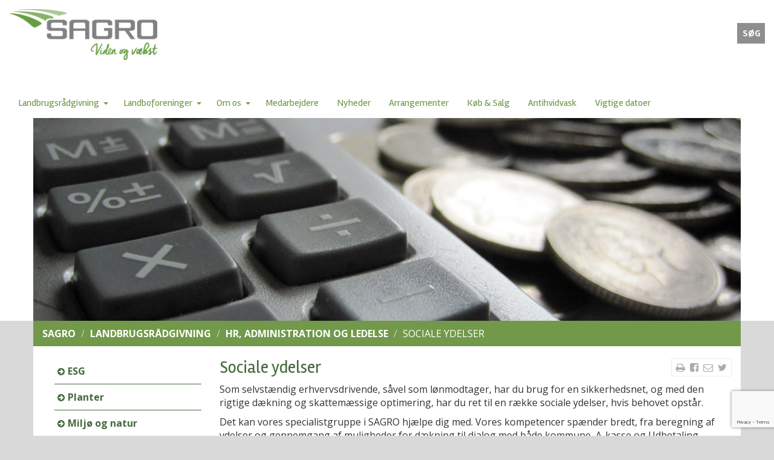

--- FILE ---
content_type: text/html; charset=utf-8
request_url: https://www.sagro.dk/landbrugsradgivning/hr-administration-og-ledelse/sociale-ydelser
body_size: 55835
content:

<!doctype html>
<html lang="da">
<head>
    <meta charset="utf-8">
    <meta http-equiv="X-UA-Compatible" content="IE=edge">
    <meta name="viewport" content="width=device-width, initial-scale=1, maximum-scale=1, user-scalable=no">
    <title>Sociale ydelser</title>
    <meta name="description" content="">

    <!-- Open Graph / Facebook -->
    <meta property="og:type" content="website">
    <meta property="og:url" content="https://www.sagro.dk/landbrugsradgivning/hr-administration-og-ledelse/sociale-ydelser">
    <meta property="og:title" content="Sociale ydelser">
    <meta property="og:description" content="">


    

            <link rel="icon" type="image/png" href="/media/4060/favicon.png">


    <script src="https://www.google.com/recaptcha/api.js?render=6Ld_ee8lAAAAAOg4wEmkGzYdh7sIgD5kWXlISCU3"></script>
    <script type="text/javascript" id="inline">
!function(c){"use strict";function e(e,t,n,o){var r,i=c.document,d=i.createElement("link");if(t)r=t;else{var a=(i.body||i.getElementsByTagName("head")[0]).childNodes;r=a[a.length-1]}var l=i.styleSheets;if(o)for(var s in o)o.hasOwnProperty(s)&&d.setAttribute(s,o[s]);d.rel="stylesheet",d.href=e,d.media="only x",function e(t){if(i.body)return t();setTimeout(function(){e(t)})}(function(){r.parentNode.insertBefore(d,t?r:r.nextSibling)});var f=function(e){for(var t=d.href,n=l.length;n--;)if(l[n].href===t)return e();setTimeout(function(){f(e)})};function u(){d.addEventListener&&d.removeEventListener("load",u),d.media=n||"all"}return d.addEventListener&&d.addEventListener("load",u),(d.onloadcssdefined=f)(u),d}"undefined"!=typeof exports?exports.loadCSS=e:c.loadCSS=e}("undefined"!=typeof global?global:this),function(r){function e(e,t){"use strict";var n=r.document.getElementsByTagName("script")[0],o=r.document.createElement("script");return o.src=e,o.async=!0,n.parentNode.insertBefore(o,n),t&&"function"==typeof t&&(o.onload=t),o}"undefined"!=typeof module?module.exports=e:r.loadJS=e}("undefined"!=typeof global?global:this);
//# sourceMappingURL=scriptsinline.min.js.map

</script>

    <style type="text/css">
@keyframes a{to{transform:rotate(1turn)}}@keyframes b{0%,20%,53%,80%,to{animation-timing-function:cubic-bezier(.215,.61,.355,1);transform:translateZ(0)}40%,43%{animation-timing-function:cubic-bezier(.755,.05,.855,.06);transform:translate3d(0,-30px,0)}70%{animation-timing-function:cubic-bezier(.755,.05,.855,.06);transform:translate3d(0,-15px,0)}90%{transform:translate3d(0,-4px,0)}}@keyframes c{0%,50%,to{opacity:1}25%,75%{opacity:0}}@keyframes d{0%,to{transform:scaleX(1)}50%{transform:scale3d(1.05,1.05,1.05)}}@keyframes e{0%,to{transform:scaleX(1)}30%{transform:scale3d(1.25,.75,1)}40%{transform:scale3d(.75,1.25,1)}50%{transform:scale3d(1.15,.85,1)}65%{transform:scale3d(.95,1.05,1)}75%{transform:scale3d(1.05,.95,1)}}@keyframes f{0%,to{transform:translateZ(0)}10%,30%,50%,70%,90%{transform:translate3d(-10px,0,0)}20%,40%,60%,80%{transform:translate3d(10px,0,0)}}@keyframes g{0%,50%{transform:translateX(0)}6.5%{transform:translateX(-6px) rotateY(-9deg)}18.5%{transform:translateX(5px) rotateY(7deg)}31.5%{transform:translateX(-3px) rotateY(-5deg)}43.5%{transform:translateX(2px) rotateY(3deg)}}@keyframes h{20%{transform:rotate(15deg)}40%{transform:rotate(-10deg)}60%{transform:rotate(5deg)}80%{transform:rotate(-5deg)}to{transform:rotate(0deg)}}@keyframes i{0%,to{transform:scaleX(1)}10%,20%{transform:scale3d(.9,.9,.9) rotate(-3deg)}30%,50%,70%,90%{transform:scale3d(1.1,1.1,1.1) rotate(3deg)}40%,60%,80%{transform:scale3d(1.1,1.1,1.1) rotate(-3deg)}}@keyframes j{0%,to{transform:translateZ(0)}15%{transform:translate3d(-25%,0,0) rotate(-5deg)}30%{transform:translate3d(20%,0,0) rotate(3deg)}45%{transform:translate3d(-15%,0,0) rotate(-3deg)}60%{transform:translate3d(10%,0,0) rotate(2deg)}75%{transform:translate3d(-5%,0,0) rotate(-1deg)}}@keyframes k{0%,11.1%,to{transform:translateZ(0)}22.2%{transform:skewX(-12.5deg) skewY(-12.5deg)}33.3%{transform:skewX(6.25deg) skewY(6.25deg)}44.4%{transform:skewX(-3.125deg) skewY(-3.125deg)}55.5%{transform:skewX(1.5625deg) skewY(1.5625deg)}66.6%{transform:skewX(-.78125deg) skewY(-.78125deg)}77.7%{transform:skewX(.390625deg) skewY(.390625deg)}88.8%{transform:skewX(-.1953125deg) skewY(-.1953125deg)}}@keyframes l{0%,28%,70%{transform:scale(1)}14%,42%{transform:scale(1.3)}}@keyframes m{0%,20%,40%,60%,80%,to{animation-timing-function:cubic-bezier(.215,.61,.355,1)}0%{opacity:0;transform:scale3d(.3,.3,.3)}20%{transform:scale3d(1.1,1.1,1.1)}40%{transform:scale3d(.9,.9,.9)}60%{opacity:1;transform:scale3d(1.03,1.03,1.03)}80%{transform:scale3d(.97,.97,.97)}to{opacity:1;transform:scaleX(1)}}@keyframes n{0%,60%,75%,90%,to{animation-timing-function:cubic-bezier(.215,.61,.355,1)}0%{opacity:0;transform:translate3d(0,-3000px,0)}60%{opacity:1;transform:translate3d(0,25px,0)}75%{transform:translate3d(0,-10px,0)}90%{transform:translate3d(0,5px,0)}to{transform:translateZ(0)}}@keyframes o{0%,60%,75%,90%,to{animation-timing-function:cubic-bezier(.215,.61,.355,1)}0%{opacity:0;transform:translate3d(-3000px,0,0)}60%{opacity:1;transform:translate3d(25px,0,0)}75%{transform:translate3d(-10px,0,0)}90%{transform:translate3d(5px,0,0)}to{transform:translateZ(0)}}@keyframes p{0%,60%,75%,90%,to{animation-timing-function:cubic-bezier(.215,.61,.355,1)}0%{opacity:0;transform:translate3d(3000px,0,0)}60%{opacity:1;transform:translate3d(-25px,0,0)}75%{transform:translate3d(10px,0,0)}90%{transform:translate3d(-5px,0,0)}to{transform:translateZ(0)}}@keyframes q{0%,60%,75%,90%,to{animation-timing-function:cubic-bezier(.215,.61,.355,1)}0%{opacity:0;transform:translate3d(0,3000px,0)}60%{opacity:1;transform:translate3d(0,-20px,0)}75%{transform:translate3d(0,10px,0)}90%{transform:translate3d(0,-5px,0)}to{transform:translateZ(0)}}@keyframes r{20%{transform:scale3d(.9,.9,.9)}50%,55%{opacity:1;transform:scale3d(1.1,1.1,1.1)}to{opacity:0;transform:scale3d(.3,.3,.3)}}@keyframes s{20%{transform:translate3d(0,10px,0)}40%,45%{opacity:1;transform:translate3d(0,-20px,0)}to{opacity:0;transform:translate3d(0,2000px,0)}}@keyframes t{20%{opacity:1;transform:translate3d(20px,0,0)}to{opacity:0;transform:translate3d(-2000px,0,0)}}@keyframes u{20%{opacity:1;transform:translate3d(-20px,0,0)}to{opacity:0;transform:translate3d(2000px,0,0)}}@keyframes v{20%{transform:translate3d(0,-10px,0)}40%,45%{opacity:1;transform:translate3d(0,20px,0)}to{opacity:0;transform:translate3d(0,-2000px,0)}}@keyframes w{0%{opacity:0}to{opacity:1}}@keyframes x{0%{opacity:0;transform:translate3d(0,-100%,0)}to{opacity:1;transform:translateZ(0)}}@keyframes y{0%{opacity:0;transform:translate3d(0,-2000px,0)}to{opacity:1;transform:translateZ(0)}}@keyframes z{0%{opacity:0;transform:translate3d(-100%,0,0)}to{opacity:1;transform:translateZ(0)}}@keyframes A{0%{opacity:0;transform:translate3d(-2000px,0,0)}to{opacity:1;transform:translateZ(0)}}@keyframes B{0%{opacity:0;transform:translate3d(100%,0,0)}to{opacity:1;transform:translateZ(0)}}@keyframes C{0%{opacity:0;transform:translate3d(2000px,0,0)}to{opacity:1;transform:translateZ(0)}}@keyframes D{0%{opacity:0;transform:translate3d(0,100%,0)}to{opacity:1;transform:translateZ(0)}}@keyframes E{0%{opacity:0;transform:translate3d(0,2000px,0)}to{opacity:1;transform:translateZ(0)}}@keyframes F{0%{opacity:1}to{opacity:0}}@keyframes G{0%{opacity:1}to{opacity:0;transform:translate3d(0,100%,0)}}@keyframes H{0%{opacity:1}to{opacity:0;transform:translate3d(0,2000px,0)}}@keyframes I{0%{opacity:1}to{opacity:0;transform:translate3d(-100%,0,0)}}@keyframes J{0%{opacity:1}to{opacity:0;transform:translate3d(-2000px,0,0)}}@keyframes K{0%{opacity:1}to{opacity:0;transform:translate3d(100%,0,0)}}@keyframes L{0%{opacity:1}to{opacity:0;transform:translate3d(2000px,0,0)}}@keyframes M{0%{opacity:1}to{opacity:0;transform:translate3d(0,-100%,0)}}@keyframes N{0%{opacity:1}to{opacity:0;transform:translate3d(0,-2000px,0)}}@keyframes O{0%{transform:perspective(400px) scaleX(1) translateZ(0) rotateY(-1turn);animation-timing-function:ease-out}40%{transform:perspective(400px) scaleX(1) translateZ(150px) rotateY(-190deg);animation-timing-function:ease-out}50%{transform:perspective(400px) scaleX(1) translateZ(150px) rotateY(-170deg);animation-timing-function:ease-in}80%{transform:perspective(400px) scale3d(.95,.95,.95) translateZ(0) rotateY(0deg);animation-timing-function:ease-in}to{transform:perspective(400px) scaleX(1) translateZ(0) rotateY(0deg);animation-timing-function:ease-in}}@keyframes P{0%{transform:perspective(400px) rotateX(90deg);animation-timing-function:ease-in;opacity:0}40%{transform:perspective(400px) rotateX(-20deg);animation-timing-function:ease-in}60%{transform:perspective(400px) rotateX(10deg);opacity:1}80%{transform:perspective(400px) rotateX(-5deg)}to{transform:perspective(400px)}}@keyframes Q{0%{transform:perspective(400px) rotateY(90deg);animation-timing-function:ease-in;opacity:0}40%{transform:perspective(400px) rotateY(-20deg);animation-timing-function:ease-in}60%{transform:perspective(400px) rotateY(10deg);opacity:1}80%{transform:perspective(400px) rotateY(-5deg)}to{transform:perspective(400px)}}@keyframes R{0%{transform:perspective(400px)}30%{transform:perspective(400px) rotateX(-20deg);opacity:1}to{transform:perspective(400px) rotateX(90deg);opacity:0}}@keyframes S{0%{transform:perspective(400px)}30%{transform:perspective(400px) rotateY(-15deg);opacity:1}to{transform:perspective(400px) rotateY(90deg);opacity:0}}@keyframes T{0%{transform:translate3d(100%,0,0) skewX(-30deg);opacity:0}60%{transform:skewX(20deg);opacity:1}80%{transform:skewX(-5deg)}to{transform:translateZ(0)}}@keyframes U{0%{opacity:1}to{transform:translate3d(100%,0,0) skewX(30deg);opacity:0}}@keyframes V{0%{transform-origin:center;transform:rotate(-200deg);opacity:0}to{transform-origin:center;transform:translateZ(0);opacity:1}}@keyframes W{0%{transform-origin:left bottom;transform:rotate(-45deg);opacity:0}to{transform-origin:left bottom;transform:translateZ(0);opacity:1}}@keyframes X{0%{transform-origin:right bottom;transform:rotate(45deg);opacity:0}to{transform-origin:right bottom;transform:translateZ(0);opacity:1}}@keyframes Y{0%{transform-origin:left bottom;transform:rotate(45deg);opacity:0}to{transform-origin:left bottom;transform:translateZ(0);opacity:1}}@keyframes Z{0%{transform-origin:right bottom;transform:rotate(-90deg);opacity:0}to{transform-origin:right bottom;transform:translateZ(0);opacity:1}}@keyframes ab{0%{transform-origin:center;opacity:1}to{transform-origin:center;transform:rotate(200deg);opacity:0}}@keyframes bb{0%{transform-origin:left bottom;opacity:1}to{transform-origin:left bottom;transform:rotate(45deg);opacity:0}}@keyframes cb{0%{transform-origin:right bottom;opacity:1}to{transform-origin:right bottom;transform:rotate(-45deg);opacity:0}}@keyframes db{0%{transform-origin:left bottom;opacity:1}to{transform-origin:left bottom;transform:rotate(-45deg);opacity:0}}@keyframes eb{0%{transform-origin:right bottom;opacity:1}to{transform-origin:right bottom;transform:rotate(90deg);opacity:0}}@keyframes fb{0%{transform-origin:top left;animation-timing-function:ease-in-out}20%,60%{transform:rotate(80deg);transform-origin:top left;animation-timing-function:ease-in-out}40%,80%{transform:rotate(60deg);transform-origin:top left;animation-timing-function:ease-in-out;opacity:1}to{transform:translate3d(0,700px,0);opacity:0}}@keyframes gb{0%{opacity:0;transform:scale(.1) rotate(30deg);transform-origin:center bottom}50%{transform:rotate(-10deg)}70%{transform:rotate(3deg)}to{opacity:1;transform:scale(1)}}@keyframes hb{0%{opacity:0;transform:translate3d(-100%,0,0) rotate(-120deg)}to{opacity:1;transform:translateZ(0)}}@keyframes ib{0%{opacity:1}to{opacity:0;transform:translate3d(100%,0,0) rotate(120deg)}}@keyframes jb{0%{opacity:0;transform:scale3d(.3,.3,.3)}50%{opacity:1}}@keyframes kb{0%{opacity:0;transform:scale3d(.1,.1,.1) translate3d(0,-1000px,0);animation-timing-function:cubic-bezier(.55,.055,.675,.19)}60%{opacity:1;transform:scale3d(.475,.475,.475) translate3d(0,60px,0);animation-timing-function:cubic-bezier(.175,.885,.32,1)}}@keyframes lb{0%{opacity:0;transform:scale3d(.1,.1,.1) translate3d(-1000px,0,0);animation-timing-function:cubic-bezier(.55,.055,.675,.19)}60%{opacity:1;transform:scale3d(.475,.475,.475) translate3d(10px,0,0);animation-timing-function:cubic-bezier(.175,.885,.32,1)}}@keyframes mb{0%{opacity:0;transform:scale3d(.1,.1,.1) translate3d(1000px,0,0);animation-timing-function:cubic-bezier(.55,.055,.675,.19)}60%{opacity:1;transform:scale3d(.475,.475,.475) translate3d(-10px,0,0);animation-timing-function:cubic-bezier(.175,.885,.32,1)}}@keyframes nb{0%{opacity:0;transform:scale3d(.1,.1,.1) translate3d(0,1000px,0);animation-timing-function:cubic-bezier(.55,.055,.675,.19)}60%{opacity:1;transform:scale3d(.475,.475,.475) translate3d(0,-60px,0);animation-timing-function:cubic-bezier(.175,.885,.32,1)}}@keyframes ob{0%{opacity:1}50%{opacity:0;transform:scale3d(.3,.3,.3)}to{opacity:0}}@keyframes pb{40%{opacity:1;transform:scale3d(.475,.475,.475) translate3d(0,-60px,0);animation-timing-function:cubic-bezier(.55,.055,.675,.19)}to{opacity:0;transform:scale3d(.1,.1,.1) translate3d(0,2000px,0);transform-origin:center bottom;animation-timing-function:cubic-bezier(.175,.885,.32,1)}}@keyframes qb{40%{opacity:1;transform:scale3d(.475,.475,.475) translate3d(42px,0,0)}to{opacity:0;transform:scale(.1) translate3d(-2000px,0,0);transform-origin:left center}}@keyframes rb{40%{opacity:1;transform:scale3d(.475,.475,.475) translate3d(-42px,0,0)}to{opacity:0;transform:scale(.1) translate3d(2000px,0,0);transform-origin:right center}}@keyframes sb{40%{opacity:1;transform:scale3d(.475,.475,.475) translate3d(0,60px,0);animation-timing-function:cubic-bezier(.55,.055,.675,.19)}to{opacity:0;transform:scale3d(.1,.1,.1) translate3d(0,-2000px,0);transform-origin:center bottom;animation-timing-function:cubic-bezier(.175,.885,.32,1)}}@keyframes tb{0%{transform:translate3d(0,-100%,0);visibility:visible}to{transform:translateZ(0)}}@keyframes ub{0%{transform:translate3d(-100%,0,0);visibility:visible}to{transform:translateZ(0)}}@keyframes vb{0%{transform:translate3d(100%,0,0);visibility:visible}to{transform:translateZ(0)}}@keyframes wb{0%{transform:translate3d(0,100%,0);visibility:visible}to{transform:translateZ(0)}}@keyframes xb{0%{transform:translateZ(0)}to{visibility:hidden;transform:translate3d(0,100%,0)}}@keyframes yb{0%{transform:translateZ(0)}to{visibility:hidden;transform:translate3d(-100%,0,0)}}@keyframes zb{0%{transform:translateZ(0)}to{visibility:hidden;transform:translate3d(100%,0,0)}}@keyframes Ab{0%{transform:translateZ(0)}to{visibility:hidden;transform:translate3d(0,-100%,0)}}.container-smooth{max-width:1170px}@media (min-width:1px){.container-smooth{width:auto}}.btn-labeled{padding-top:0;padding-bottom:0}.btn-label{position:relative;background:0 0;background:rgba(0,0,0,.15);display:inline-block;padding:6px 12px;left:-12px;border-radius:3px 0 0 3px}.btn-label.btn-label-right{left:auto;right:-12px;border-radius:0 3px 3px 0}.btn-lg .btn-label{padding:10px 16px;left:-16px;border-radius:5px 0 0 5px}.btn-lg .btn-label.btn-label-right{left:auto;right:-16px;border-radius:0 5px 5px 0}.btn-sm .btn-label,.btn-xs .btn-label{padding:5px 10px;left:-10px;border-radius:2px 0 0 2px}.btn-sm .btn-label.btn-label-right,.btn-xs .btn-label.btn-label-right{left:auto;right:-10px;border-radius:0 2px 2px 0}.btn-xs .btn-label{padding:1px 5px;left:-5px}.btn-xs .btn-label.btn-label-right{right:-5px}.nav-tabs-bottom{border-bottom:0;border-top:1px solid #ddd}.nav-tabs-bottom>li{margin-bottom:0;margin-top:-1px}.nav-tabs-bottom>li>a{border-radius:0 0 4px 4px}.nav-tabs-bottom>li.active>a,.nav-tabs-bottom>li.active>a:focus,.nav-tabs-bottom>li.active>a:hover,.nav-tabs-bottom>li>a:focus,.nav-tabs-bottom>li>a:hover{border:1px solid #ddd;border-top-color:transparent}.nav-tabs-left{border-bottom:0;border-right:1px solid #ddd}.nav-tabs-left>li{margin-bottom:0;margin-right:-1px;float:none}.nav-tabs-left>li>a{border-radius:4px 0 0 4px;margin-right:0;margin-bottom:2px}.nav-tabs-left>li.active>a,.nav-tabs-left>li.active>a:focus,.nav-tabs-left>li.active>a:hover,.nav-tabs-left>li>a:focus,.nav-tabs-left>li>a:hover{border:1px solid #ddd;border-right-color:transparent}.row>.nav-tabs-left{padding-right:0;padding-left:15px;margin-right:-1px;position:relative;z-index:1}.nav-tabs-right,.row>.nav-tabs-left+.tab-content{border-left:1px solid #ddd}.nav-tabs-right{border-bottom:0}.nav-tabs-right>li{margin-bottom:0;margin-left:-1px;float:none}.nav-tabs-right>li>a{border-radius:0 4px 4px 0;margin-left:0;margin-bottom:2px}.nav-tabs-right>li.active>a,.nav-tabs-right>li.active>a:focus,.nav-tabs-right>li.active>a:hover,.nav-tabs-right>li>a:focus,.nav-tabs-right>li>a:hover{border:1px solid #ddd;border-left-color:transparent}.row>.nav-tabs-right{padding-left:0;padding-right:15px}.navbar-offcanvas,.navmenu{width:300px;height:auto;border-style:solid}.navmenu{border-width:1px;border-radius:4px}.navbar-offcanvas,.navmenu-fixed-left,.navmenu-fixed-right{position:fixed;z-index:1030;top:0;bottom:0;overflow-y:auto;border-radius:0}.navbar-offcanvas.navmenu-fixed-left,.navmenu-fixed-left{left:0;right:auto;border-width:0 1px 0 0}.navbar-offcanvas,.navmenu-fixed-right{left:auto;right:0;border-width:0 0 0 1px}.navmenu-nav{margin-bottom:10px}.navmenu-nav.dropdown-menu{margin:0;padding-top:0;float:none;border:0;box-shadow:none;border-radius:0}#cookiepop #cookiepop-content p,.header-image .image-text h1,.navbar-offcanvas .navbar-nav,body{margin:0}@media (min-width:768px){.navbar-offcanvas{width:auto;border-top:0;box-shadow:none}.navbar-offcanvas.offcanvas{position:static;display:block!important;height:auto!important;padding-bottom:0;overflow:visible!important}.navbar-offcanvas .navbar-nav.navbar-left:first-child{margin-left:-15px}.navbar-offcanvas .navbar-nav.navbar-right:last-child{margin-right:-15px}.navbar-offcanvas .navmenu-brand{display:none}}.navmenu-brand{display:block;font-size:18px;line-height:20px;padding:10px 15px;margin:10px 0}.navmenu-brand:focus,.navmenu-brand:hover{text-decoration:none}.navbar-default .navbar-offcanvas,.navmenu-default{background-color:#f8f8f8;border-color:#e7e7e7}.navbar-default .navbar-offcanvas .navmenu-brand,.navmenu-default .navmenu-brand{color:#777}.navbar-default .navbar-offcanvas .navmenu-brand:focus,.navbar-default .navbar-offcanvas .navmenu-brand:hover,.navmenu-default .navmenu-brand:focus,.navmenu-default .navmenu-brand:hover{color:#5e5e5e;background-color:transparent}.navbar-default .navbar-offcanvas .navmenu-nav>li>a,.navbar-default .navbar-offcanvas .navmenu-text,.navmenu-default .navmenu-nav>li>a,.navmenu-default .navmenu-text{color:#777}.navbar-default .navbar-offcanvas .navmenu-nav>.dropdown>a:focus .caret,.navbar-default .navbar-offcanvas .navmenu-nav>.dropdown>a:hover .caret,.navmenu-default .navmenu-nav>.dropdown>a:focus .caret,.navmenu-default .navmenu-nav>.dropdown>a:hover .caret{border-top-color:#333;border-bottom-color:#333}.navbar-default .navbar-offcanvas .navmenu-nav>.open>a,.navbar-default .navbar-offcanvas .navmenu-nav>.open>a:focus,.navbar-default .navbar-offcanvas .navmenu-nav>.open>a:hover,.navmenu-default .navmenu-nav>.open>a,.navmenu-default .navmenu-nav>.open>a:focus,.navmenu-default .navmenu-nav>.open>a:hover{background-color:#e7e7e7;color:#555}.navbar-default .navbar-offcanvas .navmenu-nav>.open>a .caret,.navbar-default .navbar-offcanvas .navmenu-nav>.open>a:focus .caret,.navbar-default .navbar-offcanvas .navmenu-nav>.open>a:hover .caret,.navmenu-default .navmenu-nav>.open>a .caret,.navmenu-default .navmenu-nav>.open>a:focus .caret,.navmenu-default .navmenu-nav>.open>a:hover .caret{border-top-color:#555;border-bottom-color:#555}.navbar-default .navbar-offcanvas .navmenu-nav>.dropdown>a .caret,.navmenu-default .navmenu-nav>.dropdown>a .caret{border-top-color:#777;border-bottom-color:#777}.navbar-default .navbar-offcanvas .navmenu-nav.dropdown-menu,.navmenu-default .navmenu-nav.dropdown-menu{background-color:#e7e7e7}.navbar-default .navbar-offcanvas .navmenu-nav.dropdown-menu>.divider,.navmenu-default .navmenu-nav.dropdown-menu>.divider{background-color:#f8f8f8}.navbar-default .navbar-offcanvas .navmenu-nav.dropdown-menu>.active>a,.navbar-default .navbar-offcanvas .navmenu-nav.dropdown-menu>.active>a:focus,.navbar-default .navbar-offcanvas .navmenu-nav.dropdown-menu>.active>a:hover,.navmenu-default .navmenu-nav.dropdown-menu>.active>a,.navmenu-default .navmenu-nav.dropdown-menu>.active>a:focus,.navmenu-default .navmenu-nav.dropdown-menu>.active>a:hover{background-color:#d7d7d7}.navbar-default .navbar-offcanvas .navmenu-nav>li>a:focus,.navbar-default .navbar-offcanvas .navmenu-nav>li>a:hover,.navmenu-default .navmenu-nav>li>a:focus,.navmenu-default .navmenu-nav>li>a:hover{color:#333;background-color:transparent}.navbar-default .navbar-offcanvas .navmenu-nav>.active>a,.navbar-default .navbar-offcanvas .navmenu-nav>.active>a:focus,.navbar-default .navbar-offcanvas .navmenu-nav>.active>a:hover,.navmenu-default .navmenu-nav>.active>a,.navmenu-default .navmenu-nav>.active>a:focus,.navmenu-default .navmenu-nav>.active>a:hover{color:#555;background-color:#e7e7e7}.navbar-default .navbar-offcanvas .navmenu-nav>.disabled>a,.navbar-default .navbar-offcanvas .navmenu-nav>.disabled>a:focus,.navbar-default .navbar-offcanvas .navmenu-nav>.disabled>a:hover,.navmenu-default .navmenu-nav>.disabled>a,.navmenu-default .navmenu-nav>.disabled>a:focus,.navmenu-default .navmenu-nav>.disabled>a:hover{color:#ccc;background-color:transparent}.navbar-inverse .navbar-offcanvas,.navmenu-inverse{background-color:#222;border-color:#080808}.navbar-inverse .navbar-offcanvas .navmenu-brand,.navmenu-inverse .navmenu-brand{color:#999}.navbar-inverse .navbar-offcanvas .navmenu-brand:focus,.navbar-inverse .navbar-offcanvas .navmenu-brand:hover,.navmenu-inverse .navmenu-brand:focus,.navmenu-inverse .navmenu-brand:hover{color:#fff;background-color:transparent}.navbar-inverse .navbar-offcanvas .navmenu-nav>li>a,.navbar-inverse .navbar-offcanvas .navmenu-text,.navmenu-inverse .navmenu-nav>li>a,.navmenu-inverse .navmenu-text{color:#999}.navbar-inverse .navbar-offcanvas .navmenu-nav>.dropdown>a:focus .caret,.navbar-inverse .navbar-offcanvas .navmenu-nav>.dropdown>a:hover .caret,.navbar-inverse .navbar-offcanvas .navmenu-nav>.open>a .caret,.navbar-inverse .navbar-offcanvas .navmenu-nav>.open>a:focus .caret,.navbar-inverse .navbar-offcanvas .navmenu-nav>.open>a:hover .caret,.navmenu-inverse .navmenu-nav>.dropdown>a:focus .caret,.navmenu-inverse .navmenu-nav>.dropdown>a:hover .caret,.navmenu-inverse .navmenu-nav>.open>a .caret,.navmenu-inverse .navmenu-nav>.open>a:focus .caret,.navmenu-inverse .navmenu-nav>.open>a:hover .caret{border-top-color:#fff;border-bottom-color:#fff}.navbar-inverse .navbar-offcanvas .navmenu-nav>.open>a,.navbar-inverse .navbar-offcanvas .navmenu-nav>.open>a:focus,.navbar-inverse .navbar-offcanvas .navmenu-nav>.open>a:hover,.navmenu-inverse .navmenu-nav>.open>a,.navmenu-inverse .navmenu-nav>.open>a:focus,.navmenu-inverse .navmenu-nav>.open>a:hover{background-color:#080808;color:#fff}.navbar-inverse .navbar-offcanvas .navmenu-nav>.dropdown>a .caret,.navmenu-inverse .navmenu-nav>.dropdown>a .caret{border-top-color:#999;border-bottom-color:#999}.navbar-inverse .navbar-offcanvas .navmenu-nav.dropdown-menu,.navmenu-inverse .navmenu-nav.dropdown-menu{background-color:#080808}.navbar-inverse .navbar-offcanvas .navmenu-nav.dropdown-menu>.divider,.navmenu-inverse .navmenu-nav.dropdown-menu>.divider{background-color:#222}.navbar-inverse .navbar-offcanvas .navmenu-nav.dropdown-menu>.active>a,.navbar-inverse .navbar-offcanvas .navmenu-nav.dropdown-menu>.active>a:focus,.navbar-inverse .navbar-offcanvas .navmenu-nav.dropdown-menu>.active>a:hover,.navmenu-inverse .navmenu-nav.dropdown-menu>.active>a,.navmenu-inverse .navmenu-nav.dropdown-menu>.active>a:focus,.navmenu-inverse .navmenu-nav.dropdown-menu>.active>a:hover{background-color:#000}.navbar-inverse .navbar-offcanvas .navmenu-nav>li>a:focus,.navbar-inverse .navbar-offcanvas .navmenu-nav>li>a:hover,.navmenu-inverse .navmenu-nav>li>a:focus,.navmenu-inverse .navmenu-nav>li>a:hover{color:#fff;background-color:transparent}.navbar-inverse .navbar-offcanvas .navmenu-nav>.active>a,.navbar-inverse .navbar-offcanvas .navmenu-nav>.active>a:focus,.navbar-inverse .navbar-offcanvas .navmenu-nav>.active>a:hover,.navmenu-inverse .navmenu-nav>.active>a,.navmenu-inverse .navmenu-nav>.active>a:focus,.navmenu-inverse .navmenu-nav>.active>a:hover{color:#fff;background-color:#080808}.navbar-inverse .navbar-offcanvas .navmenu-nav>.disabled>a,.navbar-inverse .navbar-offcanvas .navmenu-nav>.disabled>a:focus,.navbar-inverse .navbar-offcanvas .navmenu-nav>.disabled>a:hover,.navmenu-inverse .navmenu-nav>.disabled>a,.navmenu-inverse .navmenu-nav>.disabled>a:focus,.navmenu-inverse .navmenu-nav>.disabled>a:hover{color:#444;background-color:transparent}.alert-fixed-bottom,.alert-fixed-top{position:fixed;width:100%;z-index:1035;border-radius:0;margin:0;left:0}@media (min-width:992px){.alert-fixed-bottom,.alert-fixed-top{width:992px;left:50%;margin-left:-496px}}.alert-fixed-top{top:0;border-width:0 0 1px}@media (min-width:992px){.alert-fixed-top{border-bottom-right-radius:4px;border-bottom-left-radius:4px;border-width:0 1px 1px}}.alert-fixed-bottom{bottom:0;border-width:1px 0 0}@media (min-width:992px){.alert-fixed-bottom{border-top-right-radius:4px;border-top-left-radius:4px;border-width:1px 1px 0}}.offcanvas{display:none}.offcanvas.in{display:block}@media (max-width:767px){.offcanvas-xs{display:none}.offcanvas-xs.in{display:block}}@media (max-width:991px){.offcanvas-sm{display:none}.offcanvas-sm.in{display:block}}@media (max-width:1199px){.offcanvas-md{display:none}.offcanvas-md.in{display:block}}.offcanvas-lg{display:none}.offcanvas-lg.in,article,aside,details,figcaption,figure,footer,header,hgroup,main,menu,nav,section,summary{display:block}.canvas-sliding{transition:top .35s,left .35s,bottom .35s,right .35s}.offcanvas-clone{height:0!important;width:0!important;overflow:hidden!important;border:0!important;margin:0!important;padding:0!important;position:absolute!important;top:auto!important;left:auto!important;bottom:0!important;right:0!important;opacity:0!important}.table .rowlink td:not(.rowlink-skip),.table.rowlink td:not(.rowlink-skip){cursor:pointer}.table .rowlink td:not(.rowlink-skip) a,.table.rowlink td:not(.rowlink-skip) a{color:inherit;font:inherit;text-decoration:inherit}.table-hover .rowlink tr:hover td,.table-hover.rowlink tr:hover td{background-color:#cfcfcf}.btn-file{overflow:hidden;position:relative;vertical-align:middle}.btn-file>input{position:absolute;top:0;right:0;margin:0;opacity:0;filter:alpha(opacity=0);font-size:23px;height:100%;width:100%;direction:ltr;cursor:pointer}.fileinput{margin-bottom:9px;display:inline-block}.fileinput .form-control{padding-top:7px;padding-bottom:5px;display:inline-block;margin-bottom:0;vertical-align:middle;cursor:text}.fileinput .thumbnail{overflow:hidden;display:inline-block;margin-bottom:5px;vertical-align:middle;text-align:center}.fileinput .thumbnail>img{max-height:100%}.fileinput .btn,.fileinput-filename{vertical-align:middle}.fileinput-exists .fileinput-new,.fileinput-new .fileinput-exists{display:none}.fileinput-inline .fileinput-controls{display:inline}.fileinput-filename{display:inline-block;overflow:hidden}.form-control .fileinput-filename{vertical-align:bottom}.fileinput.input-group{display:table}.fileinput.input-group>*{position:relative;z-index:2}.fileinput.input-group>.btn-file{z-index:1}.fileinput-new .input-group .btn-file,.fileinput-new.input-group .btn-file{border-radius:0 4px 4px 0}.fileinput-new .input-group .btn-file.btn-sm,.fileinput-new .input-group .btn-file.btn-xs,.fileinput-new.input-group .btn-file.btn-sm,.fileinput-new.input-group .btn-file.btn-xs{border-radius:0 3px 3px 0}.fileinput-new .input-group .btn-file.btn-lg,.fileinput-new.input-group .btn-file.btn-lg{border-radius:0 6px 6px 0}.form-group.has-warning .fileinput .fileinput-preview{color:#8a6d3b}.form-group.has-warning .fileinput .thumbnail{border-color:#faebcc}.form-group.has-error .fileinput .fileinput-preview{color:#a94442}.form-group.has-error .fileinput .thumbnail{border-color:#ebccd1}.form-group.has-success .fileinput .fileinput-preview{color:#3c763d}.form-group.has-success .fileinput .thumbnail{border-color:#d6e9c6}.input-group-addon:not(:first-child){border-left:0}.navmenu-nav.dropdown-menu{position:relative}#mobileNavmenu .dropdown.open .dropdown-toggle{position:static;top:0;z-index:30}#mobileNavmenu{font-size:16px!important}.swiper-container{margin:0 auto;position:relative;overflow:hidden;list-style:none;padding:0;z-index:1}.swiper-container-no-flexbox .swiper-slide{float:left}.swiper-container-vertical>.swiper-wrapper{-ms-flex-direction:column;flex-direction:column}.swiper-slide,.swiper-wrapper{width:100%;height:100%;position:relative;transition-property:transform}.swiper-wrapper{z-index:1;display:-ms-flexbox;display:flex;box-sizing:content-box}.swiper-container-android .swiper-slide,.swiper-wrapper{transform:translateZ(0)}.swiper-container-multirow>.swiper-wrapper{-ms-flex-wrap:wrap;flex-wrap:wrap}.swiper-container-free-mode>.swiper-wrapper{transition-timing-function:ease-out;margin:0 auto}.swiper-slide{-ms-flex-negative:0;flex-shrink:0}.swiper-slide-invisible-blank{visibility:hidden}.swiper-container-autoheight,.swiper-container-autoheight .swiper-slide,select[multiple],select[multiple].input-sm,select[size],textarea.form-control,textarea.input-sm{height:auto}.swiper-container-autoheight .swiper-wrapper{-ms-flex-align:start;align-items:flex-start;transition-property:transform,height}.swiper-container-3d{perspective:1200px}.swiper-container-3d .swiper-cube-shadow,.swiper-container-3d .swiper-slide,.swiper-container-3d .swiper-slide-shadow-bottom,.swiper-container-3d .swiper-slide-shadow-left,.swiper-container-3d .swiper-slide-shadow-right,.swiper-container-3d .swiper-slide-shadow-top,.swiper-container-3d .swiper-wrapper{transform-style:preserve-3d}.swiper-container-3d .swiper-slide-shadow-bottom,.swiper-container-3d .swiper-slide-shadow-left,.swiper-container-3d .swiper-slide-shadow-right,.swiper-container-3d .swiper-slide-shadow-top{position:absolute;left:0;top:0;width:100%;height:100%;pointer-events:none;z-index:10}.swiper-container-3d .swiper-slide-shadow-left{background-image:linear-gradient(270deg,rgba(0,0,0,.5),transparent)}.swiper-container-3d .swiper-slide-shadow-right{background-image:linear-gradient(90deg,rgba(0,0,0,.5),transparent)}.swiper-container-3d .swiper-slide-shadow-top{background-image:linear-gradient(0deg,rgba(0,0,0,.5),transparent)}.swiper-container-3d .swiper-slide-shadow-bottom{background-image:linear-gradient(180deg,rgba(0,0,0,.5),transparent)}.swiper-container-wp8-horizontal,.swiper-container-wp8-horizontal>.swiper-wrapper{-ms-touch-action:pan-y;touch-action:pan-y}.swiper-container-wp8-vertical,.swiper-container-wp8-vertical>.swiper-wrapper{-ms-touch-action:pan-x;touch-action:pan-x}.swiper-button-next,.swiper-button-prev{position:absolute;top:50%;width:27px;height:44px;margin-top:-22px;z-index:10;cursor:pointer;background-size:27px 44px;background-position:50%;background-repeat:no-repeat}.swiper-button-next.swiper-button-disabled,.swiper-button-prev.swiper-button-disabled{opacity:.35;cursor:auto;pointer-events:none}.swiper-button-prev,.swiper-container-rtl .swiper-button-next{background-image:url("data:image/svg+xml;charset=utf-8,%3Csvg xmlns='http://www.w3.org/2000/svg' viewBox='0 0 27 44'%3E%3Cpath d='M0 22L22 0l2.1 2.1L4.2 22l19.9 19.9L22 44 0 22z' fill='%23007aff'/%3E%3C/svg%3E");left:10px;right:auto}.swiper-button-next,.swiper-container-rtl .swiper-button-prev{background-image:url("data:image/svg+xml;charset=utf-8,%3Csvg xmlns='http://www.w3.org/2000/svg' viewBox='0 0 27 44'%3E%3Cpath d='M27 22L5 44l-2.1-2.1L22.8 22 2.9 2.1 5 0l22 22z' fill='%23007aff'/%3E%3C/svg%3E");right:10px;left:auto}.swiper-button-prev.swiper-button-white,.swiper-container-rtl .swiper-button-next.swiper-button-white{background-image:url("data:image/svg+xml;charset=utf-8,%3Csvg xmlns='http://www.w3.org/2000/svg' viewBox='0 0 27 44'%3E%3Cpath d='M0 22L22 0l2.1 2.1L4.2 22l19.9 19.9L22 44 0 22z' fill='%23fff'/%3E%3C/svg%3E")}.swiper-button-next.swiper-button-white,.swiper-container-rtl .swiper-button-prev.swiper-button-white{background-image:url("data:image/svg+xml;charset=utf-8,%3Csvg xmlns='http://www.w3.org/2000/svg' viewBox='0 0 27 44'%3E%3Cpath d='M27 22L5 44l-2.1-2.1L22.8 22 2.9 2.1 5 0l22 22z' fill='%23fff'/%3E%3C/svg%3E")}.swiper-button-prev.swiper-button-black,.swiper-container-rtl .swiper-button-next.swiper-button-black{background-image:url("data:image/svg+xml;charset=utf-8,%3Csvg xmlns='http://www.w3.org/2000/svg' viewBox='0 0 27 44'%3E%3Cpath d='M0 22L22 0l2.1 2.1L4.2 22l19.9 19.9L22 44 0 22z'/%3E%3C/svg%3E")}.swiper-button-next.swiper-button-black,.swiper-container-rtl .swiper-button-prev.swiper-button-black{background-image:url("data:image/svg+xml;charset=utf-8,%3Csvg xmlns='http://www.w3.org/2000/svg' viewBox='0 0 27 44'%3E%3Cpath d='M27 22L5 44l-2.1-2.1L22.8 22 2.9 2.1 5 0l22 22z'/%3E%3C/svg%3E")}.swiper-button-lock{display:none}.swiper-pagination{position:absolute;text-align:center;transition:opacity .3s;transform:translateZ(0);z-index:10}.swiper-pagination.swiper-pagination-hidden{opacity:0}.swiper-container-horizontal>.swiper-pagination-bullets,.swiper-pagination-custom,.swiper-pagination-fraction{bottom:10px;left:0;width:100%}.swiper-pagination-bullets-dynamic{overflow:hidden;font-size:0}.swiper-pagination-bullets-dynamic .swiper-pagination-bullet{transform:scale(.33);position:relative}.swiper-pagination-bullets-dynamic .swiper-pagination-bullet-active,.swiper-pagination-bullets-dynamic .swiper-pagination-bullet-active-main{transform:scale(1)}.swiper-pagination-bullets-dynamic .swiper-pagination-bullet-active-prev{transform:scale(.66)}.swiper-pagination-bullets-dynamic .swiper-pagination-bullet-active-prev-prev{transform:scale(.33)}.swiper-pagination-bullets-dynamic .swiper-pagination-bullet-active-next{transform:scale(.66)}.swiper-pagination-bullets-dynamic .swiper-pagination-bullet-active-next-next{transform:scale(.33)}.swiper-pagination-bullet{width:8px;height:8px;display:inline-block;border-radius:100%;background:#000;opacity:.2}button.swiper-pagination-bullet{border:0;margin:0;padding:0;box-shadow:none;appearance:none}#newsletter-container .newsletter-signup #newsletter-form-container small,.swiper-pagination-clickable .swiper-pagination-bullet{cursor:pointer}.swiper-pagination-bullet-active{opacity:1;background:#007aff}.swiper-container-vertical>.swiper-pagination-bullets{right:10px;top:50%;transform:translate3d(0,-50%,0)}.swiper-container-vertical>.swiper-pagination-bullets .swiper-pagination-bullet{margin:6px 0;display:block}.swiper-container-vertical>.swiper-pagination-bullets.swiper-pagination-bullets-dynamic{top:50%;transform:translateY(-50%);width:8px}.swiper-container-vertical>.swiper-pagination-bullets.swiper-pagination-bullets-dynamic .swiper-pagination-bullet{display:inline-block;transition:transform .2s,top .2s}.swiper-container-horizontal>.swiper-pagination-bullets .swiper-pagination-bullet{margin:0 4px}.swiper-container-horizontal>.swiper-pagination-bullets.swiper-pagination-bullets-dynamic{left:50%;transform:translateX(-50%);white-space:nowrap}.swiper-container-horizontal>.swiper-pagination-bullets.swiper-pagination-bullets-dynamic .swiper-pagination-bullet{transition:transform .2s,left .2s}.swiper-container-horizontal.swiper-container-rtl>.swiper-pagination-bullets-dynamic .swiper-pagination-bullet{transition:transform .2s,right .2s}.swiper-pagination-progressbar{background:rgba(0,0,0,.25);position:absolute}.swiper-pagination-progressbar .swiper-pagination-progressbar-fill{background:#007aff;position:absolute;left:0;top:0;width:100%;height:100%;transform:scale(0);transform-origin:left top}.swiper-container-rtl .swiper-pagination-progressbar .swiper-pagination-progressbar-fill{transform-origin:right top}.swiper-container-horizontal>.swiper-pagination-progressbar,.swiper-container-vertical>.swiper-pagination-progressbar.swiper-pagination-progressbar-opposite{width:100%;height:4px;left:0;top:0}.swiper-container-horizontal>.swiper-pagination-progressbar.swiper-pagination-progressbar-opposite,.swiper-container-vertical>.swiper-pagination-progressbar{width:4px;height:100%;left:0;top:0}.swiper-pagination-progressbar.swiper-pagination-white .swiper-pagination-progressbar-fill,.swiper-pagination-white .swiper-pagination-bullet-active,body.Forside{background:#fff}.swiper-pagination-progressbar.swiper-pagination-white{background:rgba(255,255,255,.25)}.swiper-pagination-black .swiper-pagination-bullet-active,.swiper-pagination-progressbar.swiper-pagination-black .swiper-pagination-progressbar-fill{background:#000}.swiper-pagination-progressbar.swiper-pagination-black{background:rgba(0,0,0,.25)}.swiper-pagination-lock{display:none}.swiper-scrollbar{border-radius:10px;position:relative;-ms-touch-action:none;background:rgba(0,0,0,.1)}.swiper-container-horizontal>.swiper-scrollbar{position:absolute;left:1%;bottom:3px;z-index:50;height:5px;width:98%}.swiper-container-vertical>.swiper-scrollbar{position:absolute;right:3px;top:1%;z-index:50;width:5px;height:98%}.swiper-scrollbar-drag{height:100%;width:100%;position:relative;background:rgba(0,0,0,.5);border-radius:10px;left:0;top:0}.swiper-scrollbar-cursor-drag{cursor:move}.swiper-scrollbar-lock{display:none}.swiper-zoom-container{width:100%;height:100%;display:-ms-flexbox;display:flex;-ms-flex-pack:center;justify-content:center;-ms-flex-align:center;align-items:center;text-align:center}.swiper-zoom-container>canvas,.swiper-zoom-container>img,.swiper-zoom-container>svg{max-width:100%;max-height:100%;object-fit:contain}.swiper-slide-zoomed{cursor:move}.swiper-lazy-preloader{width:42px;height:42px;position:absolute;left:50%;top:50%;margin-left:-21px;margin-top:-21px;z-index:10;transform-origin:50%;animation:a 1s steps(12) infinite}.swiper-lazy-preloader:after{display:block;content:"";width:100%;height:100%;background-image:url("data:image/svg+xml;charset=utf-8,%3Csvg viewBox='0 0 120 120' xmlns='http://www.w3.org/2000/svg' xmlns:xlink='http://www.w3.org/1999/xlink'%3E%3Cdefs%3E%3Cpath id='a' stroke='%236c6c6c' stroke-width='11' stroke-linecap='round' d='M60 7v20'/%3E%3C/defs%3E%3Cuse xlink:href='%23a' opacity='.27'/%3E%3Cuse xlink:href='%23a' opacity='.27' transform='rotate(30 60 60)'/%3E%3Cuse xlink:href='%23a' opacity='.27' transform='rotate(60 60 60)'/%3E%3Cuse xlink:href='%23a' opacity='.27' transform='rotate(90 60 60)'/%3E%3Cuse xlink:href='%23a' opacity='.27' transform='rotate(120 60 60)'/%3E%3Cuse xlink:href='%23a' opacity='.27' transform='rotate(150 60 60)'/%3E%3Cuse xlink:href='%23a' opacity='.37' transform='rotate(180 60 60)'/%3E%3Cuse xlink:href='%23a' opacity='.46' transform='rotate(210 60 60)'/%3E%3Cuse xlink:href='%23a' opacity='.56' transform='rotate(240 60 60)'/%3E%3Cuse xlink:href='%23a' opacity='.66' transform='rotate(270 60 60)'/%3E%3Cuse xlink:href='%23a' opacity='.75' transform='rotate(300 60 60)'/%3E%3Cuse xlink:href='%23a' opacity='.85' transform='rotate(330 60 60)'/%3E%3C/svg%3E");background-position:50%;background-size:100%;background-repeat:no-repeat}.swiper-lazy-preloader-white:after{background-image:url("data:image/svg+xml;charset=utf-8,%3Csvg viewBox='0 0 120 120' xmlns='http://www.w3.org/2000/svg' xmlns:xlink='http://www.w3.org/1999/xlink'%3E%3Cdefs%3E%3Cpath id='a' stroke='%23fff' stroke-width='11' stroke-linecap='round' d='M60 7v20'/%3E%3C/defs%3E%3Cuse xlink:href='%23a' opacity='.27'/%3E%3Cuse xlink:href='%23a' opacity='.27' transform='rotate(30 60 60)'/%3E%3Cuse xlink:href='%23a' opacity='.27' transform='rotate(60 60 60)'/%3E%3Cuse xlink:href='%23a' opacity='.27' transform='rotate(90 60 60)'/%3E%3Cuse xlink:href='%23a' opacity='.27' transform='rotate(120 60 60)'/%3E%3Cuse xlink:href='%23a' opacity='.27' transform='rotate(150 60 60)'/%3E%3Cuse xlink:href='%23a' opacity='.37' transform='rotate(180 60 60)'/%3E%3Cuse xlink:href='%23a' opacity='.46' transform='rotate(210 60 60)'/%3E%3Cuse xlink:href='%23a' opacity='.56' transform='rotate(240 60 60)'/%3E%3Cuse xlink:href='%23a' opacity='.66' transform='rotate(270 60 60)'/%3E%3Cuse xlink:href='%23a' opacity='.75' transform='rotate(300 60 60)'/%3E%3Cuse xlink:href='%23a' opacity='.85' transform='rotate(330 60 60)'/%3E%3C/svg%3E")}.swiper-container .swiper-notification{position:absolute;left:0;top:0;pointer-events:none;opacity:0;z-index:-1000}.swiper-container-fade.swiper-container-free-mode .swiper-slide{transition-timing-function:ease-out}.swiper-container-fade .swiper-slide{pointer-events:none;transition-property:opacity}.swiper-container-fade .swiper-slide .swiper-slide{pointer-events:none}.swiper-container-fade .swiper-slide-active,.swiper-container-fade .swiper-slide-active .swiper-slide-active{pointer-events:auto}.swiper-container-cube,.swiper-container-flip{overflow:visible}.swiper-container-cube .swiper-slide{pointer-events:none;backface-visibility:hidden;z-index:1;visibility:hidden;transform-origin:0 0;width:100%;height:100%}.swiper-container-cube .swiper-slide .swiper-slide{pointer-events:none}.swiper-container-cube.swiper-container-rtl .swiper-slide{transform-origin:100% 0}.swiper-container-cube .swiper-slide-active .swiper-slide-active{pointer-events:auto}.swiper-container-cube .swiper-slide-active,.swiper-container-cube .swiper-slide-next,.swiper-container-cube .swiper-slide-next+.swiper-slide,.swiper-container-cube .swiper-slide-prev{pointer-events:auto;visibility:visible}.swiper-container-cube .swiper-slide-shadow-bottom,.swiper-container-cube .swiper-slide-shadow-left,.swiper-container-cube .swiper-slide-shadow-right,.swiper-container-cube .swiper-slide-shadow-top{z-index:0;backface-visibility:hidden}.swiper-container-cube .swiper-cube-shadow{position:absolute;left:0;bottom:0;width:100%;height:100%;background:#000;opacity:.6;filter:blur(50px);z-index:0}.swiper-container-flip .swiper-slide{pointer-events:none;backface-visibility:hidden;z-index:1}.swiper-container-flip .swiper-slide .swiper-slide{pointer-events:none}.swiper-container-flip .swiper-slide-active,.swiper-container-flip .swiper-slide-active .swiper-slide-active{pointer-events:auto}.swiper-container-flip .swiper-slide-shadow-bottom,.swiper-container-flip .swiper-slide-shadow-left,.swiper-container-flip .swiper-slide-shadow-right,.swiper-container-flip .swiper-slide-shadow-top{z-index:0;backface-visibility:hidden}.swiper-container-coverflow .swiper-wrapper{-ms-perspective:1200px}.bounce{animation-name:b;transform-origin:center bottom}.flash{animation-name:c}.pulse{animation-name:d}.rubberBand{animation-name:e}.shake{animation-name:f}.headShake{animation-timing-function:ease-in-out;animation-name:g}.swing{transform-origin:top center;animation-name:h}.tada{animation-name:i}.wobble{animation-name:j}.jello{animation-name:k;transform-origin:center}.heartBeat{animation-name:l;animation-duration:1.3s;animation-timing-function:ease-in-out}.bounceIn{animation-duration:.75s;animation-name:m}.bounceInDown{animation-name:n}.bounceInLeft{animation-name:o}.bounceInRight{animation-name:p}.bounceInUp{animation-name:q}.bounceOut{animation-duration:.75s;animation-name:r}.bounceOutDown{animation-name:s}.bounceOutLeft{animation-name:t}.bounceOutRight{animation-name:u}.bounceOutUp{animation-name:v}.fadeIn{animation-name:w}.fadeInDown{animation-name:x}.fadeInDownBig{animation-name:y}.fadeInLeft{animation-name:z}.fadeInLeftBig{animation-name:A}.fadeInRight{animation-name:B}.fadeInRightBig{animation-name:C}.fadeInUp{animation-name:D}.fadeInUpBig{animation-name:E}.fadeOut{animation-name:F}.fadeOutDown{animation-name:G}.fadeOutDownBig{animation-name:H}.fadeOutLeft{animation-name:I}.fadeOutLeftBig{animation-name:J}.fadeOutRight{animation-name:K}.fadeOutRightBig{animation-name:L}.fadeOutUp{animation-name:M}.fadeOutUpBig{animation-name:N}.animated.flip{backface-visibility:visible;animation-name:O}.flipInX,.flipInY,.flipOutX,.flipOutY{backface-visibility:visible!important;animation-name:P}.flipInY,.flipOutX,.flipOutY{animation-name:Q}.flipOutX,.flipOutY{animation-duration:.75s;animation-name:R}.flipOutY{animation-name:S}.lightSpeedIn{animation-name:T;animation-timing-function:ease-out}.lightSpeedOut{animation-name:U;animation-timing-function:ease-in}.rotateIn{animation-name:V}.rotateInDownLeft{animation-name:W}.rotateInDownRight{animation-name:X}.rotateInUpLeft{animation-name:Y}.rotateInUpRight{animation-name:Z}.rotateOut{animation-name:ab}.rotateOutDownLeft{animation-name:bb}.rotateOutDownRight{animation-name:cb}.rotateOutUpLeft{animation-name:db}.rotateOutUpRight{animation-name:eb}.hinge{animation-duration:2s;animation-name:fb}.jackInTheBox{animation-name:gb}.rollIn{animation-name:hb}.rollOut{animation-name:ib}.zoomIn{animation-name:jb}.zoomInDown{animation-name:kb}.zoomInLeft{animation-name:lb}.zoomInRight{animation-name:mb}.zoomInUp{animation-name:nb}.zoomOut{animation-name:ob}.zoomOutDown{animation-name:pb}.zoomOutLeft{animation-name:qb}.zoomOutRight{animation-name:rb}.zoomOutUp{animation-name:sb}.slideInDown{animation-name:tb}.slideInLeft{animation-name:ub}.slideInRight{animation-name:vb}.slideInUp{animation-name:wb}.slideOutDown{animation-name:xb}.slideOutLeft{animation-name:yb}.slideOutRight{animation-name:zb}.slideOutUp{animation-name:Ab}.animated{animation-duration:1s;animation-fill-mode:both}.animated.infinite{animation-iteration-count:infinite}.animated.delay-1s{animation-delay:1s}.animated.delay-2s{animation-delay:2s}.animated.delay-3s{animation-delay:3s}.animated.delay-4s{animation-delay:4s}.animated.delay-5s{animation-delay:5s}.animated.fast{animation-duration:.8s}.animated.faster{animation-duration:.5s}.animated.slow{animation-duration:2s}.animated.slower{animation-duration:3s}@media (prefers-reduced-motion:reduce),(print){.animated{animation-duration:1ms!important;transition-duration:1ms!important;animation-iteration-count:1!important}}html{font-family:sans-serif;-ms-text-size-adjust:100%;-webkit-text-size-adjust:100%;font-size:10px;-webkit-tap-highlight-color:transparent}audio,canvas,progress,video{display:inline-block;vertical-align:baseline}audio:not([controls]){display:none;height:0}[hidden],template{display:none}a{background-color:transparent}a:active,a:hover{outline:0}b,strong{font-weight:700}dfn{font-style:italic}h1{margin:.67em 0}mark{background:#ff0;color:#000}sub,sup{font-size:75%;line-height:0;position:relative;vertical-align:baseline}sup{top:-.5em}sub{bottom:-.25em}img{border:0}svg:not(:root){overflow:hidden}figure{margin:0}hr{box-sizing:content-box;height:0;margin-top:20px;margin-bottom:20px;border:0;border-top:1px solid #eee}pre{overflow:auto}samp{font-size:1em}button,input,optgroup,select,textarea{color:inherit;font:inherit;margin:0}button{overflow:visible}button,select{text-transform:none}button,html input[type=button],input[type=reset],input[type=submit]{-webkit-appearance:button;cursor:pointer}button[disabled],html input[disabled]{cursor:default}button::-moz-focus-inner,input::-moz-focus-inner{border:0;padding:0}input[type=checkbox],input[type=radio]{box-sizing:border-box;padding:0}input[type=number]::-webkit-inner-spin-button,input[type=number]::-webkit-outer-spin-button{height:auto}input[type=search]::-webkit-search-cancel-button,input[type=search]::-webkit-search-decoration{-webkit-appearance:none}fieldset{margin:0;min-width:0}textarea{overflow:auto}optgroup{font-weight:700}table{border-collapse:collapse;border-spacing:0;background-color:transparent}@media print{*,:after,:before{background:0 0!important;color:#000!important;box-shadow:none!important;text-shadow:none!important}a,a:visited{text-decoration:underline}a[href]:after{content:" (" attr(href) ")"}abbr[title]:after{content:" (" attr(title) ")"}a[href^="#"]:after,a[href^="javascript:"]:after{content:""}blockquote,pre{border:1px solid #999}thead{display:table-header-group}blockquote,img,pre,tr{page-break-inside:avoid}img{max-width:100%!important}h2,h3,p{orphans:3;widows:3}h2,h3{page-break-after:avoid}select{background:#fff!important}.navbar{display:none}.btn>.caret,.dropup>.btn>.caret{border-top-color:#000!important}.label{border:1px solid #000}.table{border-collapse:collapse!important}.table td,.table th{background-color:#fff!important}.table-bordered td,.table-bordered th{border:1px solid #ddd!important}}*,:after,:before,input[type=search]{box-sizing:border-box}body{line-height:1.42857143;color:#333;background-color:#fff;font-size:16px;font-family:Open Sans,sans-serif;background:#dad9d9}button,input,select,textarea{font-family:inherit;font-size:inherit;line-height:inherit}a{color:#719949;text-decoration:none}a:focus,a:hover{color:#4b6530;text-decoration:underline}a:focus,input[type=checkbox]:focus,input[type=file]:focus,input[type=radio]:focus{outline:thin dotted;outline:5px auto -webkit-focus-ring-color;outline-offset:-2px}img{vertical-align:middle}.carousel-inner>.item>a>img,.carousel-inner>.item>img,.img-responsive,.thumbnail a>img,.thumbnail>img{display:block;max-width:100%;height:auto}.img-rounded{border-radius:6px}.img-thumbnail{padding:4px;line-height:1.42857143;background-color:#fff;border:1px solid #ddd;border-radius:4px;transition:all .2s ease-in-out;display:inline-block;max-width:100%;height:auto}.img-circle{border-radius:50%}.sr-only{position:absolute;width:1px;height:1px;margin:-1px;padding:0;overflow:hidden;clip:rect(0,0,0,0);border:0}.sr-only-focusable:active,.sr-only-focusable:focus{position:static;width:auto;height:auto;margin:0;overflow:visible;clip:auto}.h1,.h2,.h3,.h4,.h5,.h6{font-family:inherit;font-weight:500}.h1,.h2,.h3,.h4,.h5,.h6,h1,h2,h3,h4,h5,h6{line-height:1.1;color:inherit}.h1 .small,.h1 small,.h2 .small,.h2 small,.h3 .small,.h3 small,.h4 .small,.h4 small,.h5 .small,.h5 small,.h6 .small,.h6 small,h1 .small,h1 small,h2 .small,h2 small,h3 .small,h3 small,h4 .small,h4 small,h5 .small,h5 small,h6 .small,h6 small{font-weight:400;line-height:1;color:#777}.h1,.h2,.h3,h1,h2,h3{margin-top:20px;margin-bottom:10px}.h1 .small,.h1 small,.h2 .small,.h2 small,.h3 .small,.h3 small,h1 .small,h1 small,h2 .small,h2 small,h3 .small,h3 small{font-size:65%}.h4,.h5,.h6,dl,h4,h5,h6,ol,ul{margin-top:10px;margin-bottom:10px}.h4 .small,.h4 small,.h5 .small,.h5 small,.h6 .small,.h6 small,h4 .small,h4 small,h5 .small,h5 small,h6 .small,h6 small{font-size:75%}.h1{font-size:36px}.h2{font-size:30px}.h3,h3{font-size:24px}.h4,h4{font-size:18px}.h5,h5{font-size:14px}.h6,h6{font-size:12px}p{margin:0 0 10px}.lead{margin-bottom:20px;font-size:16px;font-weight:300;line-height:1.4}@media (min-width:768px){.lead{font-size:21px}}.small,small{font-size:85%}.mark,mark{background-color:#fcf8e3;padding:.2em}.text-left{text-align:left}.text-right{text-align:right}.text-center{text-align:center}.text-justify{text-align:justify}.text-nowrap{white-space:nowrap}.text-lowercase{text-transform:lowercase}.text-uppercase{text-transform:uppercase}#header #header-content.layout-2 .header-event .info:first-letter,#header #header-content.layout-2 .header-news .info:first-letter,.text-capitalize{text-transform:capitalize}.text-muted{color:#777}.text-primary{color:#719949}a.text-primary:hover{color:#587639}.text-success{color:#3c763d}a.text-success:hover{color:#2b542c}.text-info{color:#31708f}a.text-info:hover{color:#245269}.text-warning{color:#8a6d3b}a.text-warning:hover{color:#66512c}.text-danger{color:#a94442}a.text-danger:hover{color:#843534}.bg-primary{color:#fff;background-color:#719949}a.bg-primary:hover{background-color:#587639}.bg-success{background-color:#dff0d8}a.bg-success:hover{background-color:#c1e2b3}.bg-info{background-color:#d9edf7}a.bg-info:hover{background-color:#afd9ee}.bg-warning{background-color:#fcf8e3}a.bg-warning:hover{background-color:#f7ecb5}.bg-danger{background-color:#f2dede}a.bg-danger:hover{background-color:#e4b9b9}.page-header{padding-bottom:9px;margin:40px 0 20px;border-bottom:1px solid #eee}dl,ol,ul{margin-top:0}.alert>p,.alert>ul,ol ol,ol ul,ul ol,ul ul{margin-bottom:0}.list-inline,.list-unstyled{padding-left:0;list-style:none}.list-inline{margin-left:-5px}.list-inline>li{display:inline-block;padding-left:5px;padding-right:5px}dl{margin-bottom:20px}dd,dt{line-height:1.42857143}dt{font-weight:700}dd{margin-left:0}@media (min-width:1200px){.dl-horizontal dt{float:left;width:160px;clear:left;text-align:right;overflow:hidden;text-overflow:ellipsis;white-space:nowrap}.dl-horizontal dd{margin-left:180px}}abbr[data-original-title],abbr[title]{cursor:help;border-bottom:1px dotted #777}.initialism{font-size:90%;text-transform:uppercase}blockquote{margin:0 0 20px;font-size:17.5px;border-left:5px solid #eee;background:url(/dist/img/quote-bg.png) 5px 0 no-repeat;padding:10px 20px 10px 60px}blockquote ol:last-child,blockquote p:last-child,blockquote ul:last-child{margin-bottom:0}blockquote .small,blockquote footer,blockquote small{display:block;font-size:80%;line-height:1.42857143;color:#777}blockquote .small:before,blockquote footer:before,blockquote small:before{content:"\2014 \00A0"}.blockquote-reverse,blockquote.pull-right{padding-right:15px;padding-left:0;border-right:5px solid #eee;border-left:0;text-align:right}.blockquote-reverse .small:before,.blockquote-reverse footer:before,.blockquote-reverse small:before,blockquote.pull-right .small:before,blockquote.pull-right footer:before,blockquote.pull-right small:before{content:""}.blockquote-reverse .small:after,.blockquote-reverse footer:after,.blockquote-reverse small:after,blockquote.pull-right .small:after,blockquote.pull-right footer:after,blockquote.pull-right small:after{content:"\00A0 \2014"}address{margin-bottom:20px;font-style:normal;line-height:1.42857143}code,kbd,pre,samp{font-family:Menlo,Monaco,Consolas,Courier New,monospace}code,kbd,pre{color:#c7254e;background-color:#f9f2f4;border-radius:4px;padding:2px 4px;font-size:90%}kbd{color:#fff;background-color:#333;border-radius:3px;box-shadow:inset 0 -1px 0 rgba(0,0,0,.25)}kbd kbd{padding:0;font-size:100%;font-weight:700;box-shadow:none}pre{display:block;padding:9.5px;margin:0 0 10px;font-size:13px;line-height:1.42857143;word-break:break-all;word-wrap:break-word;color:#333;background-color:#f5f5f5;border:1px solid #ccc}pre code{padding:0;font-size:inherit;color:inherit;white-space:pre-wrap;background-color:transparent;border-radius:0}.pre-scrollable{max-height:340px;overflow-y:scroll}.container{margin-right:auto;margin-left:auto;padding-left:15px;padding-right:15px}@media (min-width:768px){.container{width:750px}}@media (min-width:992px){.container{width:970px}}@media (min-width:1200px){.container{width:1170px}}.container-fluid{margin-right:auto;margin-left:auto;padding-left:15px;padding-right:15px}.row{margin-left:-15px;margin-right:-15px}.col-lg-1,.col-lg-10,.col-lg-11,.col-lg-12,.col-lg-2,.col-lg-3,.col-lg-4,.col-lg-5,.col-lg-6,.col-lg-7,.col-lg-8,.col-lg-9,.col-md-1,.col-md-10,.col-md-11,.col-md-12,.col-md-2,.col-md-3,.col-md-4,.col-md-5,.col-md-6,.col-md-7,.col-md-8,.col-md-9,.col-sm-1,.col-sm-10,.col-sm-11,.col-sm-12,.col-sm-2,.col-sm-3,.col-sm-4,.col-sm-5,.col-sm-6,.col-sm-7,.col-sm-8,.col-sm-9,.col-xs-1,.col-xs-10,.col-xs-11,.col-xs-12,.col-xs-2,.col-xs-3,.col-xs-4,.col-xs-5,.col-xs-6,.col-xs-7,.col-xs-8,.col-xs-9{position:relative;min-height:1px;padding-left:15px;padding-right:15px}.col-xs-1,.col-xs-10,.col-xs-11,.col-xs-12,.col-xs-2,.col-xs-3,.col-xs-4,.col-xs-5,.col-xs-6,.col-xs-7,.col-xs-8,.col-xs-9{float:left}.col-xs-12{width:100%}.col-xs-11{width:91.66666667%}.col-xs-10{width:83.33333333%}.col-xs-9{width:75%}.col-xs-8{width:66.66666667%}.col-xs-7{width:58.33333333%}.col-xs-6{width:50%}.col-xs-5{width:41.66666667%}.col-xs-4{width:33.33333333%}.col-xs-3{width:25%}.col-xs-2{width:16.66666667%}.col-xs-1{width:8.33333333%}.col-xs-pull-12{right:100%}.col-xs-pull-11{right:91.66666667%}.col-xs-pull-10{right:83.33333333%}.col-xs-pull-9{right:75%}.col-xs-pull-8{right:66.66666667%}.col-xs-pull-7{right:58.33333333%}.col-xs-pull-6{right:50%}.col-xs-pull-5{right:41.66666667%}.col-xs-pull-4{right:33.33333333%}.col-xs-pull-3{right:25%}.col-xs-pull-2{right:16.66666667%}.col-xs-pull-1{right:8.33333333%}.col-xs-pull-0{right:auto}.col-xs-push-12{left:100%}.col-xs-push-11{left:91.66666667%}.col-xs-push-10{left:83.33333333%}.col-xs-push-9{left:75%}.col-xs-push-8{left:66.66666667%}.col-xs-push-7{left:58.33333333%}.col-xs-push-6{left:50%}.col-xs-push-5{left:41.66666667%}.col-xs-push-4{left:33.33333333%}.col-xs-push-3{left:25%}.col-xs-push-2{left:16.66666667%}.col-xs-push-1{left:8.33333333%}.col-xs-push-0{left:auto}.col-xs-offset-12{margin-left:100%}.col-xs-offset-11{margin-left:91.66666667%}.col-xs-offset-10{margin-left:83.33333333%}.col-xs-offset-9{margin-left:75%}.col-xs-offset-8{margin-left:66.66666667%}.col-xs-offset-7{margin-left:58.33333333%}.col-xs-offset-6{margin-left:50%}.col-xs-offset-5{margin-left:41.66666667%}.col-xs-offset-4{margin-left:33.33333333%}.col-xs-offset-3{margin-left:25%}.col-xs-offset-2{margin-left:16.66666667%}.col-xs-offset-1{margin-left:8.33333333%}.col-xs-offset-0{margin-left:0}@media (min-width:768px){.col-sm-1,.col-sm-10,.col-sm-11,.col-sm-12,.col-sm-2,.col-sm-3,.col-sm-4,.col-sm-5,.col-sm-6,.col-sm-7,.col-sm-8,.col-sm-9{float:left}.col-sm-12{width:100%}.col-sm-11{width:91.66666667%}.col-sm-10{width:83.33333333%}.col-sm-9{width:75%}.col-sm-8{width:66.66666667%}.col-sm-7{width:58.33333333%}.col-sm-6{width:50%}.col-sm-5{width:41.66666667%}.col-sm-4{width:33.33333333%}.col-sm-3{width:25%}.col-sm-2{width:16.66666667%}.col-sm-1{width:8.33333333%}.col-sm-pull-12{right:100%}.col-sm-pull-11{right:91.66666667%}.col-sm-pull-10{right:83.33333333%}.col-sm-pull-9{right:75%}.col-sm-pull-8{right:66.66666667%}.col-sm-pull-7{right:58.33333333%}.col-sm-pull-6{right:50%}.col-sm-pull-5{right:41.66666667%}.col-sm-pull-4{right:33.33333333%}.col-sm-pull-3{right:25%}.col-sm-pull-2{right:16.66666667%}.col-sm-pull-1{right:8.33333333%}.col-sm-pull-0{right:auto}.col-sm-push-12{left:100%}.col-sm-push-11{left:91.66666667%}.col-sm-push-10{left:83.33333333%}.col-sm-push-9{left:75%}.col-sm-push-8{left:66.66666667%}.col-sm-push-7{left:58.33333333%}.col-sm-push-6{left:50%}.col-sm-push-5{left:41.66666667%}.col-sm-push-4{left:33.33333333%}.col-sm-push-3{left:25%}.col-sm-push-2{left:16.66666667%}.col-sm-push-1{left:8.33333333%}.col-sm-push-0{left:auto}.col-sm-offset-12{margin-left:100%}.col-sm-offset-11{margin-left:91.66666667%}.col-sm-offset-10{margin-left:83.33333333%}.col-sm-offset-9{margin-left:75%}.col-sm-offset-8{margin-left:66.66666667%}.col-sm-offset-7{margin-left:58.33333333%}.col-sm-offset-6{margin-left:50%}.col-sm-offset-5{margin-left:41.66666667%}.col-sm-offset-4{margin-left:33.33333333%}.col-sm-offset-3{margin-left:25%}.col-sm-offset-2{margin-left:16.66666667%}.col-sm-offset-1{margin-left:8.33333333%}.col-sm-offset-0{margin-left:0}}@media (min-width:992px){.col-md-1,.col-md-10,.col-md-11,.col-md-12,.col-md-2,.col-md-3,.col-md-4,.col-md-5,.col-md-6,.col-md-7,.col-md-8,.col-md-9{float:left}.col-md-12{width:100%}.col-md-11{width:91.66666667%}.col-md-10{width:83.33333333%}.col-md-9{width:75%}.col-md-8{width:66.66666667%}.col-md-7{width:58.33333333%}.col-md-6{width:50%}.col-md-5{width:41.66666667%}.col-md-4{width:33.33333333%}.col-md-3{width:25%}.col-md-2{width:16.66666667%}.col-md-1{width:8.33333333%}.col-md-pull-12{right:100%}.col-md-pull-11{right:91.66666667%}.col-md-pull-10{right:83.33333333%}.col-md-pull-9{right:75%}.col-md-pull-8{right:66.66666667%}.col-md-pull-7{right:58.33333333%}.col-md-pull-6{right:50%}.col-md-pull-5{right:41.66666667%}.col-md-pull-4{right:33.33333333%}.col-md-pull-3{right:25%}.col-md-pull-2{right:16.66666667%}.col-md-pull-1{right:8.33333333%}.col-md-pull-0{right:auto}.col-md-push-12{left:100%}.col-md-push-11{left:91.66666667%}.col-md-push-10{left:83.33333333%}.col-md-push-9{left:75%}.col-md-push-8{left:66.66666667%}.col-md-push-7{left:58.33333333%}.col-md-push-6{left:50%}.col-md-push-5{left:41.66666667%}.col-md-push-4{left:33.33333333%}.col-md-push-3{left:25%}.col-md-push-2{left:16.66666667%}.col-md-push-1{left:8.33333333%}.col-md-push-0{left:auto}.col-md-offset-12{margin-left:100%}.col-md-offset-11{margin-left:91.66666667%}.col-md-offset-10{margin-left:83.33333333%}.col-md-offset-9{margin-left:75%}.col-md-offset-8{margin-left:66.66666667%}.col-md-offset-7{margin-left:58.33333333%}.col-md-offset-6{margin-left:50%}.col-md-offset-5{margin-left:41.66666667%}.col-md-offset-4{margin-left:33.33333333%}.col-md-offset-3{margin-left:25%}.col-md-offset-2{margin-left:16.66666667%}.col-md-offset-1{margin-left:8.33333333%}.col-md-offset-0{margin-left:0}}@media (min-width:1200px){.col-lg-1,.col-lg-10,.col-lg-11,.col-lg-12,.col-lg-2,.col-lg-3,.col-lg-4,.col-lg-5,.col-lg-6,.col-lg-7,.col-lg-8,.col-lg-9{float:left}.col-lg-12{width:100%}.col-lg-11{width:91.66666667%}.col-lg-10{width:83.33333333%}.col-lg-9{width:75%}.col-lg-8{width:66.66666667%}.col-lg-7{width:58.33333333%}.col-lg-6{width:50%}.col-lg-5{width:41.66666667%}.col-lg-4{width:33.33333333%}.col-lg-3{width:25%}.col-lg-2{width:16.66666667%}.col-lg-1{width:8.33333333%}.col-lg-pull-12{right:100%}.col-lg-pull-11{right:91.66666667%}.col-lg-pull-10{right:83.33333333%}.col-lg-pull-9{right:75%}.col-lg-pull-8{right:66.66666667%}.col-lg-pull-7{right:58.33333333%}.col-lg-pull-6{right:50%}.col-lg-pull-5{right:41.66666667%}.col-lg-pull-4{right:33.33333333%}.col-lg-pull-3{right:25%}.col-lg-pull-2{right:16.66666667%}.col-lg-pull-1{right:8.33333333%}.col-lg-pull-0{right:auto}.col-lg-push-12{left:100%}.col-lg-push-11{left:91.66666667%}.col-lg-push-10{left:83.33333333%}.col-lg-push-9{left:75%}.col-lg-push-8{left:66.66666667%}.col-lg-push-7{left:58.33333333%}.col-lg-push-6{left:50%}.col-lg-push-5{left:41.66666667%}.col-lg-push-4{left:33.33333333%}.col-lg-push-3{left:25%}.col-lg-push-2{left:16.66666667%}.col-lg-push-1{left:8.33333333%}.col-lg-push-0{left:auto}.col-lg-offset-12{margin-left:100%}.col-lg-offset-11{margin-left:91.66666667%}.col-lg-offset-10{margin-left:83.33333333%}.col-lg-offset-9{margin-left:75%}.col-lg-offset-8{margin-left:66.66666667%}.col-lg-offset-7{margin-left:58.33333333%}.col-lg-offset-6{margin-left:50%}.col-lg-offset-5{margin-left:41.66666667%}.col-lg-offset-4{margin-left:33.33333333%}.col-lg-offset-3{margin-left:25%}.col-lg-offset-2{margin-left:16.66666667%}.col-lg-offset-1{margin-left:8.33333333%}.col-lg-offset-0{margin-left:0}}caption{padding-top:8px;padding-bottom:8px;color:#777}caption,th{text-align:left}.table{width:100%;max-width:100%;margin-bottom:20px}.table>tbody>tr>td,.table>tbody>tr>th,.table>tfoot>tr>td,.table>tfoot>tr>th,.table>thead>tr>td,.table>thead>tr>th{padding:8px;line-height:1.42857143;vertical-align:top;border-top:1px solid #ddd}.table>thead>tr>th{vertical-align:bottom;border-bottom:2px solid #ddd}.panel>.table>tbody:first-child>tr:first-child td,.panel>.table>tbody:first-child>tr:first-child th,.table>caption+thead>tr:first-child>td,.table>caption+thead>tr:first-child>th,.table>colgroup+thead>tr:first-child>td,.table>colgroup+thead>tr:first-child>th,.table>thead:first-child>tr:first-child>td,.table>thead:first-child>tr:first-child>th{border-top:0}.table>tbody+tbody{border-top:2px solid #ddd}.table .table{background-color:#fff}.table-condensed>tbody>tr>td,.table-condensed>tbody>tr>th,.table-condensed>tfoot>tr>td,.table-condensed>tfoot>tr>th,.table-condensed>thead>tr>td,.table-condensed>thead>tr>th,td,th{padding:5px}.table-bordered,.table-bordered>tbody>tr>td,.table-bordered>tbody>tr>th,.table-bordered>tfoot>tr>td,.table-bordered>tfoot>tr>th,.table-bordered>thead>tr>td,.table-bordered>thead>tr>th{border:1px solid #ddd}.table-bordered>thead>tr>td,.table-bordered>thead>tr>th{border-bottom-width:2px}.table-striped>tbody>tr:nth-of-type(odd){background-color:#f9f9f9}.table-hover>tbody>tr:hover,.table>tbody>tr.active>td,.table>tbody>tr.active>th,.table>tbody>tr>td.active,.table>tbody>tr>th.active,.table>tfoot>tr.active>td,.table>tfoot>tr.active>th,.table>tfoot>tr>td.active,.table>tfoot>tr>th.active,.table>thead>tr.active>td,.table>thead>tr.active>th,.table>thead>tr>td.active,.table>thead>tr>th.active{background-color:#f5f5f5}table col[class*=col-]{position:static;float:none;display:table-column}table td[class*=col-],table th[class*=col-]{position:static;float:none;display:table-cell}.table-hover>tbody>tr.active:hover>td,.table-hover>tbody>tr.active:hover>th,.table-hover>tbody>tr:hover>.active,.table-hover>tbody>tr>td.active:hover,.table-hover>tbody>tr>th.active:hover{background-color:#e8e8e8}.table>tbody>tr.success>td,.table>tbody>tr.success>th,.table>tbody>tr>td.success,.table>tbody>tr>th.success,.table>tfoot>tr.success>td,.table>tfoot>tr.success>th,.table>tfoot>tr>td.success,.table>tfoot>tr>th.success,.table>thead>tr.success>td,.table>thead>tr.success>th,.table>thead>tr>td.success,.table>thead>tr>th.success{background-color:#dff0d8}.table-hover>tbody>tr.success:hover>td,.table-hover>tbody>tr.success:hover>th,.table-hover>tbody>tr:hover>.success,.table-hover>tbody>tr>td.success:hover,.table-hover>tbody>tr>th.success:hover{background-color:#d0e9c6}.table>tbody>tr.info>td,.table>tbody>tr.info>th,.table>tbody>tr>td.info,.table>tbody>tr>th.info,.table>tfoot>tr.info>td,.table>tfoot>tr.info>th,.table>tfoot>tr>td.info,.table>tfoot>tr>th.info,.table>thead>tr.info>td,.table>thead>tr.info>th,.table>thead>tr>td.info,.table>thead>tr>th.info{background-color:#d9edf7}.table-hover>tbody>tr.info:hover>td,.table-hover>tbody>tr.info:hover>th,.table-hover>tbody>tr:hover>.info,.table-hover>tbody>tr>td.info:hover,.table-hover>tbody>tr>th.info:hover{background-color:#c4e3f3}.table>tbody>tr.warning>td,.table>tbody>tr.warning>th,.table>tbody>tr>td.warning,.table>tbody>tr>th.warning,.table>tfoot>tr.warning>td,.table>tfoot>tr.warning>th,.table>tfoot>tr>td.warning,.table>tfoot>tr>th.warning,.table>thead>tr.warning>td,.table>thead>tr.warning>th,.table>thead>tr>td.warning,.table>thead>tr>th.warning{background-color:#fcf8e3}.table-hover>tbody>tr.warning:hover>td,.table-hover>tbody>tr.warning:hover>th,.table-hover>tbody>tr:hover>.warning,.table-hover>tbody>tr>td.warning:hover,.table-hover>tbody>tr>th.warning:hover{background-color:#faf2cc}.table>tbody>tr.danger>td,.table>tbody>tr.danger>th,.table>tbody>tr>td.danger,.table>tbody>tr>th.danger,.table>tfoot>tr.danger>td,.table>tfoot>tr.danger>th,.table>tfoot>tr>td.danger,.table>tfoot>tr>th.danger,.table>thead>tr.danger>td,.table>thead>tr.danger>th,.table>thead>tr>td.danger,.table>thead>tr>th.danger{background-color:#f2dede}.table-hover>tbody>tr.danger:hover>td,.table-hover>tbody>tr.danger:hover>th,.table-hover>tbody>tr:hover>.danger,.table-hover>tbody>tr>td.danger:hover,.table-hover>tbody>tr>th.danger:hover{background-color:#ebcccc}.table-responsive{overflow-x:auto;min-height:.01%}@media screen and (max-width:767px){.table-responsive{width:100%;margin-bottom:15px;overflow-y:hidden;-ms-overflow-style:-ms-autohiding-scrollbar;border:1px solid #ddd}.table-responsive>.table{margin-bottom:0}.table-responsive>.table>tbody>tr>td,.table-responsive>.table>tbody>tr>th,.table-responsive>.table>tfoot>tr>td,.table-responsive>.table>tfoot>tr>th,.table-responsive>.table>thead>tr>td,.table-responsive>.table>thead>tr>th{white-space:nowrap}.table-responsive>.table-bordered{border:0}.table-responsive>.table-bordered>tbody>tr>td:first-child,.table-responsive>.table-bordered>tbody>tr>th:first-child,.table-responsive>.table-bordered>tfoot>tr>td:first-child,.table-responsive>.table-bordered>tfoot>tr>th:first-child,.table-responsive>.table-bordered>thead>tr>td:first-child,.table-responsive>.table-bordered>thead>tr>th:first-child{border-left:0}.table-responsive>.table-bordered>tbody>tr>td:last-child,.table-responsive>.table-bordered>tbody>tr>th:last-child,.table-responsive>.table-bordered>tfoot>tr>td:last-child,.table-responsive>.table-bordered>tfoot>tr>th:last-child,.table-responsive>.table-bordered>thead>tr>td:last-child,.table-responsive>.table-bordered>thead>tr>th:last-child{border-right:0}.table-responsive>.table-bordered>tbody>tr:last-child>td,.table-responsive>.table-bordered>tbody>tr:last-child>th,.table-responsive>.table-bordered>tfoot>tr:last-child>td,.table-responsive>.table-bordered>tfoot>tr:last-child>th{border-bottom:0}}fieldset,legend{padding:0;border:0}legend{width:100%;margin-bottom:20px;font-size:21px;line-height:inherit;color:#333;border-bottom:1px solid #e5e5e5}label{display:inline-block;max-width:100%;margin-bottom:5px;font-weight:700}input[type=checkbox],input[type=radio]{margin:4px 0 0;margin-top:1px\9;line-height:normal}input[type=file],legend{display:block}input[type=range]{display:block;width:100%}.form-control,output{display:block;font-size:14px;line-height:1.42857143;color:#555}output{padding-top:7px}.form-control{width:100%;height:34px;padding:6px 12px;background-color:#fff;background-image:none;border:1px solid #ccc;border-radius:4px;box-shadow:inset 0 1px 1px rgba(0,0,0,.075);transition:border-color .15s ease-in-out,box-shadow .15s ease-in-out}.form-control:focus{border-color:#66afe9;outline:0;box-shadow:inset 0 1px 1px rgba(0,0,0,.075),0 0 8px rgba(102,175,233,.6)}.form-control::-moz-placeholder{color:#999;opacity:1}.form-control:-ms-input-placeholder{color:#999}.form-control::-webkit-input-placeholder{color:#999}.form-control[disabled],.form-control[readonly],fieldset[disabled] .form-control{cursor:not-allowed;background-color:#eee;opacity:1}input[type=search]{-webkit-appearance:none}@media screen and (-webkit-min-device-pixel-ratio:0){input[type=date],input[type=datetime-local],input[type=month],input[type=time]{line-height:34px}.input-group-sm input[type=date],.input-group-sm input[type=datetime-local],.input-group-sm input[type=month],.input-group-sm input[type=time],input[type=date].input-sm,input[type=datetime-local].input-sm,input[type=month].input-sm,input[type=time].input-sm{line-height:30px}.input-group-lg input[type=date],.input-group-lg input[type=datetime-local],.input-group-lg input[type=month],.input-group-lg input[type=time],input[type=date].input-lg,input[type=datetime-local].input-lg,input[type=month].input-lg,input[type=time].input-lg{line-height:46px}}.form-group{margin-bottom:15px}.checkbox,.radio{position:relative;display:block;margin-top:10px;margin-bottom:10px}.checkbox label,.checkbox-inline,.radio label,.radio-inline{padding-left:20px;margin-bottom:0;font-weight:400;cursor:pointer}.checkbox label,.radio label{min-height:20px}.checkbox input[type=checkbox],.checkbox-inline input[type=checkbox],.radio input[type=radio],.radio-inline input[type=radio]{position:absolute;margin-left:-20px;margin-top:4px\9}.checkbox+.checkbox,.radio+.radio{margin-top:-5px}.checkbox-inline,.radio-inline{display:inline-block;vertical-align:middle}.checkbox-inline+.checkbox-inline,.radio-inline+.radio-inline{margin-top:0;margin-left:10px}.checkbox-inline.disabled,.checkbox.disabled label,.radio-inline.disabled,.radio.disabled label,fieldset[disabled] .checkbox label,fieldset[disabled] .checkbox-inline,fieldset[disabled] .radio label,fieldset[disabled] .radio-inline,fieldset[disabled] input[type=checkbox],fieldset[disabled] input[type=radio],input[type=checkbox].disabled,input[type=checkbox][disabled],input[type=radio].disabled,input[type=radio][disabled]{cursor:not-allowed}.form-control-static{padding-top:7px;padding-bottom:7px;margin-bottom:0}.form-control-static.input-lg,.form-control-static.input-sm{padding-left:0;padding-right:0}.form-group-sm .form-control,.input-sm{border-radius:3px}select.form-group-sm .form-control,select.input-sm{height:30px;line-height:30px}select[multiple].form-group-sm .form-control,select[multiple].input-lg,textarea.form-group-sm .form-control,textarea.input-lg{height:auto}.form-group-sm .form-control,.form-group-sm .form-control-static,.input-sm{height:30px;padding:5px 10px;font-size:12px;line-height:1.5}.form-group-lg .form-control,.input-lg{border-radius:6px}select.form-group-lg .form-control,select.input-lg{height:46px;line-height:46px}select[multiple].form-group-lg .form-control,textarea.form-group-lg .form-control{height:auto}.form-group-lg .form-control,.form-group-lg .form-control-static,.input-lg{height:46px;padding:10px 16px;font-size:18px;line-height:1.3333333}.has-feedback{position:relative}.has-feedback .form-control{padding-right:42.5px}.form-control-feedback{position:absolute;top:0;right:0;z-index:2;display:block;width:34px;height:34px;line-height:34px;text-align:center;pointer-events:none}.input-lg+.form-control-feedback{width:46px;height:46px;line-height:46px}.input-sm+.form-control-feedback{width:30px;height:30px;line-height:30px}.has-success .checkbox,.has-success .checkbox-inline,.has-success .control-label,.has-success .help-block,.has-success .radio,.has-success .radio-inline,.has-success.checkbox label,.has-success.checkbox-inline label,.has-success.radio label,.has-success.radio-inline label{color:#3c763d}.has-success .form-control{border-color:#3c763d;box-shadow:inset 0 1px 1px rgba(0,0,0,.075)}.has-success .form-control:focus{border-color:#2b542c;box-shadow:inset 0 1px 1px rgba(0,0,0,.075),0 0 6px #67b168}.has-success .input-group-addon{color:#3c763d;border-color:#3c763d;background-color:#dff0d8}.has-success .form-control-feedback{color:#3c763d}.has-warning .checkbox,.has-warning .checkbox-inline,.has-warning .control-label,.has-warning .help-block,.has-warning .radio,.has-warning .radio-inline,.has-warning.checkbox label,.has-warning.checkbox-inline label,.has-warning.radio label,.has-warning.radio-inline label{color:#8a6d3b}.has-warning .form-control{border-color:#8a6d3b;box-shadow:inset 0 1px 1px rgba(0,0,0,.075)}.has-warning .form-control:focus{border-color:#66512c;box-shadow:inset 0 1px 1px rgba(0,0,0,.075),0 0 6px #c0a16b}.has-warning .input-group-addon{color:#8a6d3b;border-color:#8a6d3b;background-color:#fcf8e3}.has-warning .form-control-feedback{color:#8a6d3b}.has-error .checkbox,.has-error .checkbox-inline,.has-error .control-label,.has-error .help-block,.has-error .radio,.has-error .radio-inline,.has-error.checkbox label,.has-error.checkbox-inline label,.has-error.radio label,.has-error.radio-inline label{color:#a94442}.has-error .form-control{border-color:#a94442;box-shadow:inset 0 1px 1px rgba(0,0,0,.075)}.has-error .form-control:focus{border-color:#843534;box-shadow:inset 0 1px 1px rgba(0,0,0,.075),0 0 6px #ce8483}.has-error .input-group-addon{color:#a94442;border-color:#a94442;background-color:#f2dede}.has-error .form-control-feedback{color:#a94442}.has-feedback label~.form-control-feedback{top:25px}.has-feedback label.sr-only~.form-control-feedback{top:0}.help-block{display:block;margin-top:5px;margin-bottom:10px;color:#737373}@media (min-width:768px){.form-inline .form-group{display:inline-block;margin-bottom:0;vertical-align:middle}.form-inline .form-control{display:inline-block;width:auto;vertical-align:middle}.form-inline .form-control-static{display:inline-block}.form-inline .input-group{display:inline-table;vertical-align:middle}.form-inline .input-group .form-control,.form-inline .input-group .input-group-addon,.form-inline .input-group .input-group-btn{width:auto}.form-inline .input-group>.form-control{width:100%}.form-inline .control-label{margin-bottom:0;vertical-align:middle}.form-inline .checkbox,.form-inline .radio{display:inline-block;margin-top:0;margin-bottom:0;vertical-align:middle}.form-inline .checkbox label,.form-inline .radio label{padding-left:0}.form-inline .checkbox input[type=checkbox],.form-inline .radio input[type=radio]{position:relative;margin-left:0}.form-inline .has-feedback .form-control-feedback{top:0}}.form-horizontal .checkbox,.form-horizontal .checkbox-inline,.form-horizontal .radio,.form-horizontal .radio-inline{margin-top:0;margin-bottom:0;padding-top:7px}.form-horizontal .checkbox,.form-horizontal .radio{min-height:27px}.form-horizontal .form-group{margin-left:-15px;margin-right:-15px}@media (min-width:768px){.form-horizontal .control-label{text-align:right;margin-bottom:0;padding-top:7px}}.form-horizontal .has-feedback .form-control-feedback{right:15px}@media (min-width:768px){.form-horizontal .form-group-lg .control-label{padding-top:14.333333px}.form-horizontal .form-group-sm .control-label{padding-top:6px}}.btn{display:inline-block;margin-bottom:0;font-weight:400;text-align:center;vertical-align:middle;-ms-touch-action:manipulation;touch-action:manipulation;cursor:pointer;background-image:none;border:1px solid transparent;white-space:nowrap;padding:6px 12px;font-size:14px;line-height:1.42857143;border-radius:4px;-webkit-user-select:none;-ms-user-select:none;user-select:none}.btn.active.focus,.btn.active:focus,.btn.focus,.btn:active.focus,.btn:active:focus,.btn:focus{outline:thin dotted;outline:5px auto -webkit-focus-ring-color;outline-offset:-2px}.btn.focus,.btn:focus,.btn:hover{color:#333;text-decoration:none}.btn.active,.btn:active{outline:0;background-image:none;box-shadow:inset 0 3px 5px rgba(0,0,0,.125)}.btn.disabled,.btn[disabled],fieldset[disabled] .btn{cursor:not-allowed;pointer-events:none;opacity:.65;filter:alpha(opacity=65);box-shadow:none}.btn-default{color:#333;background-color:#fff;border-color:#ccc}.btn-default.active,.btn-default.focus,.btn-default:active,.btn-default:focus,.btn-default:hover,.open>.dropdown-toggle.btn-default{color:#333;background-color:#e6e6e6;border-color:#adadad}.btn-default.active,.btn-default:active,.open>.dropdown-toggle.btn-default{background-image:none}.btn-default.disabled,.btn-default.disabled.active,.btn-default.disabled.focus,.btn-default.disabled:active,.btn-default.disabled:focus,.btn-default.disabled:hover,.btn-default[disabled],.btn-default[disabled].active,.btn-default[disabled].focus,.btn-default[disabled]:active,.btn-default[disabled]:focus,.btn-default[disabled]:hover,fieldset[disabled] .btn-default,fieldset[disabled] .btn-default.active,fieldset[disabled] .btn-default.focus,fieldset[disabled] .btn-default:active,fieldset[disabled] .btn-default:focus,fieldset[disabled] .btn-default:hover{background-color:#fff;border-color:#ccc}.btn-default .badge{color:#fff;background-color:#333}.btn-primary{color:#fff;background-color:#719949;border-color:#648841}.btn-primary.active,.btn-primary.focus,.btn-primary:active,.btn-primary:focus,.btn-primary:hover,.open>.dropdown-toggle.btn-primary{color:#fff;background-color:#587639;border-color:#465e2d}.btn-primary.active,.btn-primary:active,.open>.dropdown-toggle.btn-primary{background-image:none}.btn-primary.disabled,.btn-primary.disabled.active,.btn-primary.disabled.focus,.btn-primary.disabled:active,.btn-primary.disabled:focus,.btn-primary.disabled:hover,.btn-primary[disabled],.btn-primary[disabled].active,.btn-primary[disabled].focus,.btn-primary[disabled]:active,.btn-primary[disabled]:focus,.btn-primary[disabled]:hover,fieldset[disabled] .btn-primary,fieldset[disabled] .btn-primary.active,fieldset[disabled] .btn-primary.focus,fieldset[disabled] .btn-primary:active,fieldset[disabled] .btn-primary:focus,fieldset[disabled] .btn-primary:hover{background-color:#719949;border-color:#648841}.btn-primary .badge{color:#719949;background-color:#fff}.btn-success{color:#fff;background-color:#5cb85c;border-color:#4cae4c}.btn-success.active,.btn-success.focus,.btn-success:active,.btn-success:focus,.btn-success:hover,.open>.dropdown-toggle.btn-success{color:#fff;background-color:#449d44;border-color:#398439}.btn-success.active,.btn-success:active,.open>.dropdown-toggle.btn-success{background-image:none}.btn-success.disabled,.btn-success.disabled.active,.btn-success.disabled.focus,.btn-success.disabled:active,.btn-success.disabled:focus,.btn-success.disabled:hover,.btn-success[disabled],.btn-success[disabled].active,.btn-success[disabled].focus,.btn-success[disabled]:active,.btn-success[disabled]:focus,.btn-success[disabled]:hover,fieldset[disabled] .btn-success,fieldset[disabled] .btn-success.active,fieldset[disabled] .btn-success.focus,fieldset[disabled] .btn-success:active,fieldset[disabled] .btn-success:focus,fieldset[disabled] .btn-success:hover{background-color:#5cb85c;border-color:#4cae4c}.btn-success .badge{color:#5cb85c;background-color:#fff}.btn-info{color:#fff;background-color:#5bc0de;border-color:#46b8da}.btn-info.active,.btn-info.focus,.btn-info:active,.btn-info:focus,.btn-info:hover,.open>.dropdown-toggle.btn-info{color:#fff;background-color:#31b0d5;border-color:#269abc}.btn-info.active,.btn-info:active,.open>.dropdown-toggle.btn-info{background-image:none}.btn-info.disabled,.btn-info.disabled.active,.btn-info.disabled.focus,.btn-info.disabled:active,.btn-info.disabled:focus,.btn-info.disabled:hover,.btn-info[disabled],.btn-info[disabled].active,.btn-info[disabled].focus,.btn-info[disabled]:active,.btn-info[disabled]:focus,.btn-info[disabled]:hover,fieldset[disabled] .btn-info,fieldset[disabled] .btn-info.active,fieldset[disabled] .btn-info.focus,fieldset[disabled] .btn-info:active,fieldset[disabled] .btn-info:focus,fieldset[disabled] .btn-info:hover{background-color:#5bc0de;border-color:#46b8da}.btn-info .badge{color:#5bc0de;background-color:#fff}.btn-warning{color:#fff;background-color:#f0ad4e;border-color:#eea236}.btn-warning.active,.btn-warning.focus,.btn-warning:active,.btn-warning:focus,.btn-warning:hover,.open>.dropdown-toggle.btn-warning{color:#fff;background-color:#ec971f;border-color:#d58512}.btn-warning.active,.btn-warning:active,.open>.dropdown-toggle.btn-warning{background-image:none}.btn-warning.disabled,.btn-warning.disabled.active,.btn-warning.disabled.focus,.btn-warning.disabled:active,.btn-warning.disabled:focus,.btn-warning.disabled:hover,.btn-warning[disabled],.btn-warning[disabled].active,.btn-warning[disabled].focus,.btn-warning[disabled]:active,.btn-warning[disabled]:focus,.btn-warning[disabled]:hover,fieldset[disabled] .btn-warning,fieldset[disabled] .btn-warning.active,fieldset[disabled] .btn-warning.focus,fieldset[disabled] .btn-warning:active,fieldset[disabled] .btn-warning:focus,fieldset[disabled] .btn-warning:hover{background-color:#f0ad4e;border-color:#eea236}.btn-warning .badge{color:#f0ad4e;background-color:#fff}.btn-danger{color:#fff;background-color:#d9534f;border-color:#d43f3a}.btn-danger.active,.btn-danger.focus,.btn-danger:active,.btn-danger:focus,.btn-danger:hover,.open>.dropdown-toggle.btn-danger{color:#fff;background-color:#c9302c;border-color:#ac2925}.btn-danger.active,.btn-danger:active,.open>.dropdown-toggle.btn-danger{background-image:none}.btn-danger.disabled,.btn-danger.disabled.active,.btn-danger.disabled.focus,.btn-danger.disabled:active,.btn-danger.disabled:focus,.btn-danger.disabled:hover,.btn-danger[disabled],.btn-danger[disabled].active,.btn-danger[disabled].focus,.btn-danger[disabled]:active,.btn-danger[disabled]:focus,.btn-danger[disabled]:hover,fieldset[disabled] .btn-danger,fieldset[disabled] .btn-danger.active,fieldset[disabled] .btn-danger.focus,fieldset[disabled] .btn-danger:active,fieldset[disabled] .btn-danger:focus,fieldset[disabled] .btn-danger:hover{background-color:#d9534f;border-color:#d43f3a}.btn-danger .badge{color:#d9534f;background-color:#fff}.btn-link{color:#719949;font-weight:400;border-radius:0}.btn-link,.btn-link.active,.btn-link:active,.btn-link[disabled],fieldset[disabled] .btn-link{background-color:transparent;box-shadow:none}.btn-link,.btn-link:active,.btn-link:focus,.btn-link:hover{border-color:transparent}.btn-link:focus,.btn-link:hover{color:#4b6530;text-decoration:underline;background-color:transparent}.btn-link[disabled]:focus,.btn-link[disabled]:hover,fieldset[disabled] .btn-link:focus,fieldset[disabled] .btn-link:hover{color:#777;text-decoration:none}.btn-lg{padding:10px 16px;font-size:18px;line-height:1.3333333;border-radius:6px}.btn-sm,.btn-xs{padding:5px 10px;font-size:12px;line-height:1.5;border-radius:3px}.btn-xs{padding:1px 5px}.btn-block{display:block;width:100%}.alert>p+p,.btn-block+.btn-block{margin-top:5px}input[type=button].btn-block,input[type=reset].btn-block,input[type=submit].btn-block{width:100%}.caret{display:inline-block;width:0;height:0;margin-left:2px;vertical-align:middle;border-top:4px solid;border-right:4px solid transparent;border-left:4px solid transparent}.dropdown,.dropup{position:relative}.dropdown-toggle:focus{outline:0}.dropdown-menu{position:absolute;top:100%;left:0;z-index:1000;display:none;float:left;min-width:160px;padding:5px 0;margin:2px 0 0;list-style:none;font-size:14px;text-align:left;background-color:#fff;border:1px solid #ccc;border:1px solid rgba(0,0,0,.15);border-radius:4px;box-shadow:0 6px 12px rgba(0,0,0,.175);background-clip:padding-box}.dropdown-menu.pull-right{right:0;left:auto}.dropdown-menu .divider{height:1px;margin:9px 0;overflow:hidden;background-color:#e5e5e5}.dropdown-menu>li>a{display:block;padding:3px 20px;clear:both;font-weight:400;line-height:1.42857143;color:#333;white-space:nowrap}.dropdown-menu>li>a:focus,.dropdown-menu>li>a:hover{text-decoration:none;color:#262626;background-color:#f5f5f5}.dropdown-menu>.active>a,.dropdown-menu>.active>a:focus,.dropdown-menu>.active>a:hover{color:#fff;text-decoration:none;outline:0;background-color:#719949}.dropdown-menu>.disabled>a,.dropdown-menu>.disabled>a:focus,.dropdown-menu>.disabled>a:hover{color:#777}.dropdown-menu>.disabled>a:focus,.dropdown-menu>.disabled>a:hover{text-decoration:none;background-color:transparent;background-image:none;filter:progid:DXImageTransform.Microsoft.gradient(enabled = false);cursor:not-allowed}.navbar-brand>img,.open>.dropdown-menu{display:block}.open>a{outline:0}.dropdown-menu-right{left:auto;right:0}.dropdown-menu-left{left:0;right:auto}.dropdown-header{display:block;padding:3px 20px;font-size:12px;line-height:1.42857143;color:#777;white-space:nowrap}.dropdown-backdrop{position:fixed;left:0;right:0;bottom:0;top:0;z-index:990}.pull-right>.dropdown-menu{right:0;left:auto}.dropup .caret,.navbar-fixed-bottom .dropdown .caret{border-top:0;border-bottom:4px solid;content:""}.dropup .dropdown-menu,.navbar-fixed-bottom .dropdown .dropdown-menu{top:auto;bottom:100%;margin-bottom:2px}@media (min-width:1200px){.navbar-right .dropdown-menu{left:auto;right:0}.navbar-right .dropdown-menu-left{left:0;right:auto}}.input-group{position:relative;display:table;border-collapse:separate}.input-group[class*=col-]{float:none;padding-left:0;padding-right:0}.input-group .form-control{position:relative;z-index:2;float:left;width:100%;margin-bottom:0}.input-group-lg>.form-control,.input-group-lg>.input-group-addon,.input-group-lg>.input-group-btn>.btn{height:46px;padding:10px 16px;font-size:18px;line-height:1.3333333;border-radius:6px}select.input-group-lg>.form-control,select.input-group-lg>.input-group-addon,select.input-group-lg>.input-group-btn>.btn{height:46px;line-height:46px}select[multiple].input-group-lg>.form-control,select[multiple].input-group-lg>.input-group-addon,select[multiple].input-group-lg>.input-group-btn>.btn,textarea.input-group-lg>.form-control,textarea.input-group-lg>.input-group-addon,textarea.input-group-lg>.input-group-btn>.btn{height:auto}.input-group-sm>.form-control,.input-group-sm>.input-group-addon,.input-group-sm>.input-group-btn>.btn{height:30px;padding:5px 10px;font-size:12px;line-height:1.5;border-radius:3px}select.input-group-sm>.form-control,select.input-group-sm>.input-group-addon,select.input-group-sm>.input-group-btn>.btn{height:30px;line-height:30px}select[multiple].input-group-sm>.form-control,select[multiple].input-group-sm>.input-group-addon,select[multiple].input-group-sm>.input-group-btn>.btn,textarea.input-group-sm>.form-control,textarea.input-group-sm>.input-group-addon,textarea.input-group-sm>.input-group-btn>.btn{height:auto}.input-group .form-control,.input-group-addon,.input-group-btn{display:table-cell}.input-group .form-control:not(:first-child):not(:last-child),.input-group-addon:not(:first-child):not(:last-child),.input-group-btn:not(:first-child):not(:last-child){border-radius:0}.input-group-addon{white-space:nowrap}.input-group-addon,.input-group-btn{width:1%;vertical-align:middle}.input-group-addon{padding:6px 12px;font-size:14px;font-weight:400;line-height:1;color:#555;text-align:center;background-color:#eee;border:1px solid #ccc;border-radius:4px}.input-group-addon.input-sm{padding:5px 10px;font-size:12px;border-radius:3px}.input-group-addon.input-lg{padding:10px 16px;font-size:18px;border-radius:6px}.input-group-addon input[type=checkbox],.input-group-addon input[type=radio]{margin-top:0}.input-group .form-control:first-child,.input-group-addon:first-child,.input-group-btn:first-child>.btn,.input-group-btn:first-child>.btn-group>.btn,.input-group-btn:first-child>.dropdown-toggle,.input-group-btn:last-child>.btn-group:not(:last-child)>.btn,.input-group-btn:last-child>.btn:not(:last-child):not(.dropdown-toggle){border-bottom-right-radius:0;border-top-right-radius:0}.input-group-addon:first-child{border-right:0}.input-group .form-control:last-child,.input-group-addon:last-child,.input-group-btn:first-child>.btn-group:not(:first-child)>.btn,.input-group-btn:first-child>.btn:not(:first-child),.input-group-btn:last-child>.btn,.input-group-btn:last-child>.btn-group>.btn,.input-group-btn:last-child>.dropdown-toggle{border-bottom-left-radius:0;border-top-left-radius:0}.input-group-addon:last-child{border-left:0}.input-group-btn{font-size:0;white-space:nowrap}.input-group-btn,.input-group-btn>.btn{position:relative}.input-group-btn>.btn+.btn{margin-left:-1px}.input-group-btn>.btn:active,.input-group-btn>.btn:focus,.input-group-btn>.btn:hover{z-index:2}.input-group-btn:first-child>.btn,.input-group-btn:first-child>.btn-group{margin-right:-1px}.input-group-btn:last-child>.btn,.input-group-btn:last-child>.btn-group{margin-left:-1px}.nav{margin-bottom:0;padding-left:0;list-style:none}.nav>li,.nav>li>a{position:relative;display:block}.nav>li>a{padding:10px 15px}.nav>li>a:focus,.nav>li>a:hover{text-decoration:none;background-color:#eee}.nav>li.disabled>a{color:#777}.nav>li.disabled>a:focus,.nav>li.disabled>a:hover{color:#777;text-decoration:none;background-color:transparent;cursor:not-allowed}.nav .open>a,.nav .open>a:focus,.nav .open>a:hover{background-color:#eee;border-color:#719949}.nav .nav-divider{height:1px;margin:9px 0;overflow:hidden;background-color:#e5e5e5}.nav>li>a>img{max-width:none}.nav-tabs{border-bottom:1px solid #ddd}.nav-tabs>li{float:left;margin-bottom:-1px}.nav-tabs>li>a{margin-right:2px;line-height:1.42857143;border:1px solid transparent;border-radius:4px 4px 0 0}.nav-tabs>li>a:hover{border-color:#eee #eee #ddd}.nav-tabs>li.active>a,.nav-tabs>li.active>a:focus,.nav-tabs>li.active>a:hover{color:#555;background-color:#fff;border:1px solid #ddd;border-bottom-color:transparent;cursor:default}.nav-tabs.nav-justified{width:100%;border-bottom:0}.nav-tabs.nav-justified>li{float:none}.nav-tabs.nav-justified>li>a{text-align:center;margin-bottom:5px}.nav-justified>.dropdown .dropdown-menu,.nav-tabs.nav-justified>.dropdown .dropdown-menu{top:auto;left:auto}@media (min-width:768px){.nav-tabs.nav-justified>li{display:table-cell;width:1%}.nav-tabs.nav-justified>li>a{margin-bottom:0}}.nav-tabs.nav-justified>li>a{margin-right:0;border-radius:4px}.nav-tabs.nav-justified>.active>a,.nav-tabs.nav-justified>.active>a:focus,.nav-tabs.nav-justified>.active>a:hover{border:1px solid #ddd}@media (min-width:768px){.nav-tabs.nav-justified>li>a{border-bottom:1px solid #ddd;border-radius:4px 4px 0 0}.nav-tabs.nav-justified>.active>a,.nav-tabs.nav-justified>.active>a:focus,.nav-tabs.nav-justified>.active>a:hover{border-bottom-color:#fff}}.nav-pills>li{float:left}.nav-pills>li>a{border-radius:4px}.nav-pills>li+li{margin-left:2px}.nav-pills>li.active>a,.nav-pills>li.active>a:focus,.nav-pills>li.active>a:hover{color:#fff;background-color:#719949}.nav-justified>li,.nav-stacked>li{float:none}.nav-stacked>li+li{margin-top:2px;margin-left:0}.nav-justified{width:100%}.nav-justified>li>a{text-align:center;margin-bottom:5px}@media (min-width:768px){.nav-justified>li{display:table-cell;width:1%}.nav-justified>li>a{margin-bottom:0}}.nav-tabs-justified{border-bottom:0}.nav-tabs-justified>li>a{margin-right:0;border-radius:4px}.nav-tabs-justified>.active>a,.nav-tabs-justified>.active>a:focus,.nav-tabs-justified>.active>a:hover{border:1px solid #ddd}@media (min-width:768px){.nav-tabs-justified>li>a{border-bottom:1px solid #ddd;border-radius:4px 4px 0 0}.nav-tabs-justified>.active>a,.nav-tabs-justified>.active>a:focus,.nav-tabs-justified>.active>a:hover{border-bottom-color:#fff}}.tab-content>.tab-pane{display:none;visibility:hidden}.tab-content>.active{display:block;visibility:visible}.nav-tabs .dropdown-menu{margin-top:-1px;border-top-right-radius:0;border-top-left-radius:0}.navbar{position:relative;min-height:50px;margin-bottom:20px;border:1px solid transparent}@media (min-width:1200px){.navbar{border-radius:4px}.navbar-header{float:left}}.navbar-collapse{overflow-x:visible;padding-right:15px;padding-left:15px;border-top:1px solid transparent;box-shadow:inset 0 1px 0 rgba(255,255,255,.1);-webkit-overflow-scrolling:touch}.navbar-collapse.in{overflow-y:auto}@media (min-width:1200px){.navbar-collapse{width:auto;border-top:0;box-shadow:none}.navbar-collapse.collapse{display:block!important;visibility:visible!important;height:auto!important;padding-bottom:0;overflow:visible!important}.navbar-collapse.in{overflow-y:visible}.navbar-fixed-bottom .navbar-collapse,.navbar-fixed-top .navbar-collapse,.navbar-static-top .navbar-collapse{padding-left:0;padding-right:0}}.navbar-fixed-bottom .navbar-collapse,.navbar-fixed-top .navbar-collapse{max-height:340px}@media (max-device-width:480px) and (orientation:landscape){.navbar-fixed-bottom .navbar-collapse,.navbar-fixed-top .navbar-collapse{max-height:200px}}.container-fluid>.navbar-collapse,.container-fluid>.navbar-header,.container>.navbar-collapse,.container>.navbar-header{margin-right:-15px;margin-left:-15px}@media (min-width:1200px){.container-fluid>.navbar-collapse,.container-fluid>.navbar-header,.container>.navbar-collapse,.container>.navbar-header{margin-right:0;margin-left:0}}.navbar-static-top{z-index:1000;border-width:0 0 1px}@media (min-width:1200px){.navbar-static-top{border-radius:0}}.navbar-fixed-bottom,.navbar-fixed-top{position:fixed;right:0;left:0;z-index:1030}@media (min-width:1200px){.navbar-fixed-bottom,.navbar-fixed-top{border-radius:0}}.navbar-fixed-top{top:0;border-width:0 0 1px}.navbar-fixed-bottom{bottom:0;margin-bottom:0;border-width:1px 0 0}.navbar-brand{float:left;padding:15px;font-size:18px;line-height:20px;height:50px}.navbar-brand:focus,.navbar-brand:hover{text-decoration:none}@media (min-width:1200px){.navbar>.container .navbar-brand,.navbar>.container-fluid .navbar-brand{margin-left:-15px}}.navbar-toggle{position:relative;float:right;margin-right:15px;padding:9px 10px;margin-top:8px;margin-bottom:8px;background-color:transparent;background-image:none;border:1px solid transparent;border-radius:4px}.navbar-toggle:focus{outline:0}.navbar-toggle .icon-bar{display:block;width:22px;height:2px;border-radius:1px}.navbar-toggle .icon-bar+.icon-bar{margin-top:4px}@media (min-width:1200px){.navbar-toggle{display:none}}.navbar-nav{margin:7.5px -15px}.navbar-nav>li>a{padding-top:10px;padding-bottom:10px;line-height:20px}@media (max-width:1199px){.navbar-nav .open .dropdown-menu{position:static;float:none;width:auto;margin-top:0;background-color:transparent;border:0;box-shadow:none}.navbar-nav .open .dropdown-menu .dropdown-header,.navbar-nav .open .dropdown-menu>li>a{padding:5px 15px 5px 25px}.navbar-nav .open .dropdown-menu>li>a{line-height:20px}.navbar-nav .open .dropdown-menu>li>a:focus,.navbar-nav .open .dropdown-menu>li>a:hover{background-image:none}}@media (min-width:1200px){.navbar-nav{float:left;margin:0}.navbar-nav>li{float:left}.navbar-nav>li>a{padding-top:15px;padding-bottom:15px}}.navbar-form{margin:8px -15px;padding:10px 15px;border-top:1px solid transparent;border-bottom:1px solid transparent;box-shadow:inset 0 1px 0 rgba(255,255,255,.1),0 1px 0 rgba(255,255,255,.1)}@media (min-width:768px){.navbar-form .form-group{display:inline-block;margin-bottom:0;vertical-align:middle}.navbar-form .form-control{display:inline-block;width:auto;vertical-align:middle}.navbar-form .form-control-static{display:inline-block}.navbar-form .input-group{display:inline-table;vertical-align:middle}.navbar-form .input-group .form-control,.navbar-form .input-group .input-group-addon,.navbar-form .input-group .input-group-btn{width:auto}.navbar-form .input-group>.form-control{width:100%}.navbar-form .control-label{margin-bottom:0;vertical-align:middle}.navbar-form .checkbox,.navbar-form .radio{display:inline-block;margin-top:0;margin-bottom:0;vertical-align:middle}.navbar-form .checkbox label,.navbar-form .radio label{padding-left:0}.navbar-form .checkbox input[type=checkbox],.navbar-form .radio input[type=radio]{position:relative;margin-left:0}.navbar-form .has-feedback .form-control-feedback{top:0}}@media (max-width:1199px){.navbar-form .form-group{margin-bottom:5px}.navbar-form .form-group:last-child{margin-bottom:0}}@media (min-width:1200px){.navbar-form{width:auto;border:0;margin-left:0;margin-right:0;padding-top:0;padding-bottom:0;box-shadow:none}}.navbar-nav>li>.dropdown-menu{margin-top:0;border-top-right-radius:0;border-top-left-radius:0}.navbar-fixed-bottom .navbar-nav>li>.dropdown-menu{margin-bottom:0;border-top-right-radius:4px;border-top-left-radius:4px;border-bottom-right-radius:0;border-bottom-left-radius:0}.navbar-btn{margin-top:8px;margin-bottom:8px}.navbar-btn.btn-sm{margin-top:10px;margin-bottom:10px}.navbar-btn.btn-xs{margin-top:14px;margin-bottom:14px}.navbar-text{margin-top:15px;margin-bottom:15px}@media (min-width:1200px){.navbar-text{float:left;margin-left:15px;margin-right:15px}.navbar-left{float:left!important}.navbar-right{float:right!important;margin-right:-15px}.navbar-right~.navbar-right{margin-right:0}}.navbar-default{background-color:#f8f8f8;border-color:#e7e7e7}.navbar-default .navbar-brand,.navbar-default .navbar-nav>li>a,.navbar-default .navbar-text{color:#777}.navbar-default .navbar-brand:focus,.navbar-default .navbar-brand:hover{color:#5e5e5e;background-color:transparent}.navbar-default .navbar-nav>li>a:focus,.navbar-default .navbar-nav>li>a:hover{color:#333;background-color:transparent}.navbar-default .navbar-nav>.active>a,.navbar-default .navbar-nav>.active>a:focus,.navbar-default .navbar-nav>.active>a:hover{color:#555;background-color:#e7e7e7}.navbar-default .navbar-nav>.disabled>a,.navbar-default .navbar-nav>.disabled>a:focus,.navbar-default .navbar-nav>.disabled>a:hover{color:#ccc;background-color:transparent}.navbar-default .navbar-toggle{border-color:#ddd}.navbar-default .navbar-toggle:focus,.navbar-default .navbar-toggle:hover{background-color:#ddd}.navbar-default .navbar-toggle .icon-bar{background-color:#888}.navbar-default .navbar-collapse,.navbar-default .navbar-form{border-color:#e7e7e7}.navbar-default .navbar-nav>.open>a,.navbar-default .navbar-nav>.open>a:focus,.navbar-default .navbar-nav>.open>a:hover{background-color:#e7e7e7;color:#555}@media (max-width:1199px){.navbar-default .navbar-nav .open .dropdown-menu>li>a{color:#777}.navbar-default .navbar-nav .open .dropdown-menu>li>a:focus,.navbar-default .navbar-nav .open .dropdown-menu>li>a:hover{color:#333;background-color:transparent}.navbar-default .navbar-nav .open .dropdown-menu>.active>a,.navbar-default .navbar-nav .open .dropdown-menu>.active>a:focus,.navbar-default .navbar-nav .open .dropdown-menu>.active>a:hover{color:#555;background-color:#e7e7e7}.navbar-default .navbar-nav .open .dropdown-menu>.disabled>a,.navbar-default .navbar-nav .open .dropdown-menu>.disabled>a:focus,.navbar-default .navbar-nav .open .dropdown-menu>.disabled>a:hover{color:#ccc;background-color:transparent}}.navbar-default .btn-link,.navbar-default .navbar-link{color:#777}.navbar-default .navbar-link:hover{color:#333}.navbar-default .btn-link:focus,.navbar-default .btn-link:hover{color:#333}.navbar-default .btn-link[disabled]:focus,.navbar-default .btn-link[disabled]:hover,fieldset[disabled] .navbar-default .btn-link:focus,fieldset[disabled] .navbar-default .btn-link:hover{color:#ccc}.navbar-inverse{background-color:#222;border-color:#080808}.navbar-inverse .navbar-brand,.navbar-inverse .navbar-nav>li>a,.navbar-inverse .navbar-text{color:#9d9d9d}.navbar-inverse .navbar-brand:focus,.navbar-inverse .navbar-brand:hover,.navbar-inverse .navbar-nav>li>a:focus,.navbar-inverse .navbar-nav>li>a:hover{color:#fff;background-color:transparent}.navbar-inverse .navbar-nav>.active>a,.navbar-inverse .navbar-nav>.active>a:focus,.navbar-inverse .navbar-nav>.active>a:hover{color:#fff;background-color:#080808}.navbar-inverse .navbar-nav>.disabled>a,.navbar-inverse .navbar-nav>.disabled>a:focus,.navbar-inverse .navbar-nav>.disabled>a:hover{color:#444;background-color:transparent}.navbar-inverse .navbar-toggle{border-color:#333}.navbar-inverse .navbar-toggle:focus,.navbar-inverse .navbar-toggle:hover{background-color:#333}.navbar-inverse .navbar-toggle .icon-bar{background-color:#fff}.navbar-inverse .navbar-collapse,.navbar-inverse .navbar-form{border-color:#101010}.navbar-inverse .navbar-nav>.open>a,.navbar-inverse .navbar-nav>.open>a:focus,.navbar-inverse .navbar-nav>.open>a:hover{background-color:#080808;color:#fff}@media (max-width:1199px){.navbar-inverse .navbar-nav .open .dropdown-menu>.dropdown-header{border-color:#080808}.navbar-inverse .navbar-nav .open .dropdown-menu .divider{background-color:#080808}.navbar-inverse .navbar-nav .open .dropdown-menu>li>a{color:#9d9d9d}.navbar-inverse .navbar-nav .open .dropdown-menu>li>a:focus,.navbar-inverse .navbar-nav .open .dropdown-menu>li>a:hover{color:#fff;background-color:transparent}.navbar-inverse .navbar-nav .open .dropdown-menu>.active>a,.navbar-inverse .navbar-nav .open .dropdown-menu>.active>a:focus,.navbar-inverse .navbar-nav .open .dropdown-menu>.active>a:hover{color:#fff;background-color:#080808}.navbar-inverse .navbar-nav .open .dropdown-menu>.disabled>a,.navbar-inverse .navbar-nav .open .dropdown-menu>.disabled>a:focus,.navbar-inverse .navbar-nav .open .dropdown-menu>.disabled>a:hover{color:#444;background-color:transparent}}.navbar-inverse .btn-link,.navbar-inverse .navbar-link{color:#9d9d9d}.navbar-inverse .navbar-link:hover{color:#fff}.navbar-inverse .btn-link:focus,.navbar-inverse .btn-link:hover{color:#fff}.navbar-inverse .btn-link[disabled]:focus,.navbar-inverse .btn-link[disabled]:hover,fieldset[disabled] .navbar-inverse .btn-link:focus,fieldset[disabled] .navbar-inverse .btn-link:hover{color:#444}.breadcrumb{padding:8px 15px;margin-bottom:20px;list-style:none;background-color:#f5f5f5;border-radius:4px}.breadcrumb>li,.pagination{display:inline-block}.breadcrumb>li+li:before{content:"/\00a0";padding:0 5px;color:#ccc}.breadcrumb>.active{color:#777}.pagination{padding-left:0;margin:20px 0;border-radius:4px}.pager li,.pagination>li{display:inline}.pagination>li>a,.pagination>li>span{position:relative;float:left;padding:6px 12px;line-height:1.42857143;text-decoration:none;color:#719949;background-color:#fff;border:1px solid #ddd;margin-left:-1px}.pagination>li:first-child>a,.pagination>li:first-child>span{margin-left:0;border-bottom-left-radius:4px;border-top-left-radius:4px}.pagination>li:last-child>a,.pagination>li:last-child>span{border-bottom-right-radius:4px;border-top-right-radius:4px}.pagination>li>a:focus,.pagination>li>a:hover,.pagination>li>span:focus,.pagination>li>span:hover{color:#4b6530;background-color:#eee;border-color:#ddd}.pagination>.active>a,.pagination>.active>a:focus,.pagination>.active>a:hover,.pagination>.active>span,.pagination>.active>span:focus,.pagination>.active>span:hover{z-index:2;color:#fff;background-color:#719949;border-color:#719949;cursor:default}.pagination>.disabled>a,.pagination>.disabled>a:focus,.pagination>.disabled>a:hover,.pagination>.disabled>span,.pagination>.disabled>span:focus,.pagination>.disabled>span:hover{color:#777;background-color:#fff;border-color:#ddd;cursor:not-allowed}.pagination-lg>li>a,.pagination-lg>li>span{padding:10px 16px;font-size:18px}.pagination-lg>li:first-child>a,.pagination-lg>li:first-child>span{border-bottom-left-radius:6px;border-top-left-radius:6px}.pagination-lg>li:last-child>a,.pagination-lg>li:last-child>span{border-bottom-right-radius:6px;border-top-right-radius:6px}.pagination-sm>li>a,.pagination-sm>li>span{padding:5px 10px;font-size:12px}.pagination-sm>li:first-child>a,.pagination-sm>li:first-child>span{border-bottom-left-radius:3px;border-top-left-radius:3px}.pagination-sm>li:last-child>a,.pagination-sm>li:last-child>span{border-bottom-right-radius:3px;border-top-right-radius:3px}.pager{padding-left:0;margin:20px 0;list-style:none;text-align:center}.pager li>a,.pager li>span{display:inline-block;padding:5px 14px;background-color:#fff;border:1px solid #ddd;border-radius:15px}.pager li>a:focus,.pager li>a:hover{text-decoration:none;background-color:#eee}.pager .next>a,.pager .next>span{float:right}.pager .previous>a,.pager .previous>span{float:left}.pager .disabled>a,.pager .disabled>a:focus,.pager .disabled>a:hover,.pager .disabled>span{color:#777;background-color:#fff;cursor:not-allowed}.thumbnail{display:block;padding:4px;margin-bottom:20px;line-height:1.42857143;background-color:#fff;border:1px solid #ddd;border-radius:4px;transition:border .2s ease-in-out}.thumbnail a>img,.thumbnail>img{margin-left:auto;margin-right:auto}a.thumbnail.active,a.thumbnail:focus,a.thumbnail:hover{border-color:#719949}.thumbnail .caption{padding:9px;color:#333}.alert{padding:15px;margin-bottom:20px;border:1px solid transparent;border-radius:4px}.alert h4{margin-top:0;color:inherit}.alert .alert-link{font-weight:700}.alert-dismissable,.alert-dismissible{padding-right:35px}.alert-dismissable .close,.alert-dismissible .close{position:relative;top:-2px;right:-21px;color:inherit}.alert-success{background-color:#dff0d8;border-color:#d6e9c6;color:#3c763d}.alert-success hr{border-top-color:#c9e2b3}.alert-success .alert-link{color:#2b542c}.alert-info{background-color:#d9edf7;border-color:#bce8f1;color:#31708f}.alert-info hr{border-top-color:#a6e1ec}.alert-info .alert-link{color:#245269}.alert-warning{background-color:#fcf8e3;border-color:#faebcc;color:#8a6d3b}.alert-warning hr{border-top-color:#f7e1b5}.alert-warning .alert-link{color:#66512c}.alert-danger{background-color:#f2dede;border-color:#ebccd1;color:#a94442}.alert-danger hr{border-top-color:#e4b9c0}.alert-danger .alert-link{color:#843534}.panel{margin-bottom:20px;background-color:#fff;border:1px solid transparent;border-radius:4px;box-shadow:0 1px 1px rgba(0,0,0,.05)}.panel-body{padding:15px}.panel-heading{padding:10px 15px;border-bottom:1px solid transparent;border-top-right-radius:3px;border-top-left-radius:3px}.panel-heading>.dropdown .dropdown-toggle,.panel-title,.panel-title>.small,.panel-title>.small>a,.panel-title>a,.panel-title>small,.panel-title>small>a{color:inherit}.panel-title{margin-top:0;margin-bottom:0;font-size:16px}.panel-footer{padding:10px 15px;background-color:#f5f5f5;border-top:1px solid #ddd;border-bottom-right-radius:3px;border-bottom-left-radius:3px}.panel>.list-group,.panel>.panel-collapse>.list-group{margin-bottom:0}.panel>.list-group .list-group-item,.panel>.panel-collapse>.list-group .list-group-item{border-width:1px 0;border-radius:0}.panel>.list-group:first-child .list-group-item:first-child,.panel>.panel-collapse>.list-group:first-child .list-group-item:first-child{border-top:0;border-top-right-radius:3px;border-top-left-radius:3px}.panel>.list-group:last-child .list-group-item:last-child,.panel>.panel-collapse>.list-group:last-child .list-group-item:last-child{border-bottom:0;border-bottom-right-radius:3px;border-bottom-left-radius:3px}.list-group+.panel-footer,.panel-heading+.list-group .list-group-item:first-child{border-top-width:0}.panel>.panel-collapse>.table,.panel>.table,.panel>.table-responsive>.table{margin-bottom:0}.panel>.panel-collapse>.table caption,.panel>.table caption,.panel>.table-responsive>.table caption{padding-left:15px;padding-right:15px}.panel>.table-responsive:first-child>.table:first-child,.panel>.table-responsive:first-child>.table:first-child>tbody:first-child>tr:first-child,.panel>.table-responsive:first-child>.table:first-child>thead:first-child>tr:first-child,.panel>.table:first-child,.panel>.table:first-child>tbody:first-child>tr:first-child,.panel>.table:first-child>thead:first-child>tr:first-child{border-top-right-radius:3px;border-top-left-radius:3px}.panel>.table-responsive:first-child>.table:first-child>tbody:first-child>tr:first-child td:first-child,.panel>.table-responsive:first-child>.table:first-child>tbody:first-child>tr:first-child th:first-child,.panel>.table-responsive:first-child>.table:first-child>thead:first-child>tr:first-child td:first-child,.panel>.table-responsive:first-child>.table:first-child>thead:first-child>tr:first-child th:first-child,.panel>.table:first-child>tbody:first-child>tr:first-child td:first-child,.panel>.table:first-child>tbody:first-child>tr:first-child th:first-child,.panel>.table:first-child>thead:first-child>tr:first-child td:first-child,.panel>.table:first-child>thead:first-child>tr:first-child th:first-child{border-top-left-radius:3px}.panel>.table-responsive:first-child>.table:first-child>tbody:first-child>tr:first-child td:last-child,.panel>.table-responsive:first-child>.table:first-child>tbody:first-child>tr:first-child th:last-child,.panel>.table-responsive:first-child>.table:first-child>thead:first-child>tr:first-child td:last-child,.panel>.table-responsive:first-child>.table:first-child>thead:first-child>tr:first-child th:last-child,.panel>.table:first-child>tbody:first-child>tr:first-child td:last-child,.panel>.table:first-child>tbody:first-child>tr:first-child th:last-child,.panel>.table:first-child>thead:first-child>tr:first-child td:last-child,.panel>.table:first-child>thead:first-child>tr:first-child th:last-child{border-top-right-radius:3px}.panel>.table-responsive:last-child>.table:last-child,.panel>.table-responsive:last-child>.table:last-child>tbody:last-child>tr:last-child,.panel>.table-responsive:last-child>.table:last-child>tfoot:last-child>tr:last-child,.panel>.table:last-child,.panel>.table:last-child>tbody:last-child>tr:last-child,.panel>.table:last-child>tfoot:last-child>tr:last-child{border-bottom-right-radius:3px;border-bottom-left-radius:3px}.panel>.table-responsive:last-child>.table:last-child>tbody:last-child>tr:last-child td:first-child,.panel>.table-responsive:last-child>.table:last-child>tbody:last-child>tr:last-child th:first-child,.panel>.table-responsive:last-child>.table:last-child>tfoot:last-child>tr:last-child td:first-child,.panel>.table-responsive:last-child>.table:last-child>tfoot:last-child>tr:last-child th:first-child,.panel>.table:last-child>tbody:last-child>tr:last-child td:first-child,.panel>.table:last-child>tbody:last-child>tr:last-child th:first-child,.panel>.table:last-child>tfoot:last-child>tr:last-child td:first-child,.panel>.table:last-child>tfoot:last-child>tr:last-child th:first-child{border-bottom-left-radius:3px}.panel>.table-responsive:last-child>.table:last-child>tbody:last-child>tr:last-child td:last-child,.panel>.table-responsive:last-child>.table:last-child>tbody:last-child>tr:last-child th:last-child,.panel>.table-responsive:last-child>.table:last-child>tfoot:last-child>tr:last-child td:last-child,.panel>.table-responsive:last-child>.table:last-child>tfoot:last-child>tr:last-child th:last-child,.panel>.table:last-child>tbody:last-child>tr:last-child td:last-child,.panel>.table:last-child>tbody:last-child>tr:last-child th:last-child,.panel>.table:last-child>tfoot:last-child>tr:last-child td:last-child,.panel>.table:last-child>tfoot:last-child>tr:last-child th:last-child{border-bottom-right-radius:3px}.panel-group .panel-heading+.panel-collapse>.list-group,.panel-group .panel-heading+.panel-collapse>.panel-body,.panel>.panel-body+.table,.panel>.panel-body+.table-responsive,.panel>.table+.panel-body,.panel>.table-responsive+.panel-body{border-top:1px solid #ddd}.panel>.table-bordered,.panel>.table-responsive>.table-bordered{border:0}.panel>.table-bordered>tbody>tr>td:first-child,.panel>.table-bordered>tbody>tr>th:first-child,.panel>.table-bordered>tfoot>tr>td:first-child,.panel>.table-bordered>tfoot>tr>th:first-child,.panel>.table-bordered>thead>tr>td:first-child,.panel>.table-bordered>thead>tr>th:first-child,.panel>.table-responsive>.table-bordered>tbody>tr>td:first-child,.panel>.table-responsive>.table-bordered>tbody>tr>th:first-child,.panel>.table-responsive>.table-bordered>tfoot>tr>td:first-child,.panel>.table-responsive>.table-bordered>tfoot>tr>th:first-child,.panel>.table-responsive>.table-bordered>thead>tr>td:first-child,.panel>.table-responsive>.table-bordered>thead>tr>th:first-child{border-left:0}.panel>.table-bordered>tbody>tr>td:last-child,.panel>.table-bordered>tbody>tr>th:last-child,.panel>.table-bordered>tfoot>tr>td:last-child,.panel>.table-bordered>tfoot>tr>th:last-child,.panel>.table-bordered>thead>tr>td:last-child,.panel>.table-bordered>thead>tr>th:last-child,.panel>.table-responsive>.table-bordered>tbody>tr>td:last-child,.panel>.table-responsive>.table-bordered>tbody>tr>th:last-child,.panel>.table-responsive>.table-bordered>tfoot>tr>td:last-child,.panel>.table-responsive>.table-bordered>tfoot>tr>th:last-child,.panel>.table-responsive>.table-bordered>thead>tr>td:last-child,.panel>.table-responsive>.table-bordered>thead>tr>th:last-child{border-right:0}.panel>.table-bordered>tbody>tr:first-child>td,.panel>.table-bordered>tbody>tr:first-child>th,.panel>.table-bordered>tbody>tr:last-child>td,.panel>.table-bordered>tbody>tr:last-child>th,.panel>.table-bordered>tfoot>tr:last-child>td,.panel>.table-bordered>tfoot>tr:last-child>th,.panel>.table-bordered>thead>tr:first-child>td,.panel>.table-bordered>thead>tr:first-child>th,.panel>.table-responsive>.table-bordered>tbody>tr:first-child>td,.panel>.table-responsive>.table-bordered>tbody>tr:first-child>th,.panel>.table-responsive>.table-bordered>tbody>tr:last-child>td,.panel>.table-responsive>.table-bordered>tbody>tr:last-child>th,.panel>.table-responsive>.table-bordered>tfoot>tr:last-child>td,.panel>.table-responsive>.table-bordered>tfoot>tr:last-child>th,.panel>.table-responsive>.table-bordered>thead>tr:first-child>td,.panel>.table-responsive>.table-bordered>thead>tr:first-child>th{border-bottom:0}.panel>.table-responsive{border:0;margin-bottom:0}.panel-group{margin-bottom:20px}.panel-group .panel{margin-bottom:0;border-radius:4px}.panel-group .panel+.panel{margin-top:5px}.panel-group .panel-heading{border-bottom:0}.panel-group .panel-footer{border-top:0}.panel-group .panel-footer+.panel-collapse .panel-body{border-bottom:1px solid #ddd}.panel-default{border-color:#ddd}.panel-default>.panel-heading{color:#333;background-color:#f5f5f5;border-color:#ddd}.panel-default>.panel-heading+.panel-collapse>.panel-body{border-top-color:#ddd}.panel-default>.panel-heading .badge{color:#f5f5f5;background-color:#333}.panel-default>.panel-footer+.panel-collapse>.panel-body{border-bottom-color:#ddd}.panel-primary{border-color:#719949}.panel-primary>.panel-heading{color:#fff;background-color:#719949;border-color:#719949}.panel-primary>.panel-heading+.panel-collapse>.panel-body{border-top-color:#719949}.panel-primary>.panel-heading .badge{color:#719949;background-color:#fff}.panel-primary>.panel-footer+.panel-collapse>.panel-body{border-bottom-color:#719949}.panel-success{border-color:#d6e9c6}.panel-success>.panel-heading{color:#3c763d;background-color:#dff0d8;border-color:#d6e9c6}.panel-success>.panel-heading+.panel-collapse>.panel-body{border-top-color:#d6e9c6}.panel-success>.panel-heading .badge{color:#dff0d8;background-color:#3c763d}.panel-success>.panel-footer+.panel-collapse>.panel-body{border-bottom-color:#d6e9c6}.panel-info{border-color:#bce8f1}.panel-info>.panel-heading{color:#31708f;background-color:#d9edf7;border-color:#bce8f1}.panel-info>.panel-heading+.panel-collapse>.panel-body{border-top-color:#bce8f1}.panel-info>.panel-heading .badge{color:#d9edf7;background-color:#31708f}.panel-info>.panel-footer+.panel-collapse>.panel-body{border-bottom-color:#bce8f1}.panel-warning{border-color:#faebcc}.panel-warning>.panel-heading{color:#8a6d3b;background-color:#fcf8e3;border-color:#faebcc}.panel-warning>.panel-heading+.panel-collapse>.panel-body{border-top-color:#faebcc}.panel-warning>.panel-heading .badge{color:#fcf8e3;background-color:#8a6d3b}.panel-warning>.panel-footer+.panel-collapse>.panel-body{border-bottom-color:#faebcc}.panel-danger{border-color:#ebccd1}.panel-danger>.panel-heading{color:#a94442;background-color:#f2dede;border-color:#ebccd1}.panel-danger>.panel-heading+.panel-collapse>.panel-body{border-top-color:#ebccd1}.panel-danger>.panel-heading .badge{color:#f2dede;background-color:#a94442}.panel-danger>.panel-footer+.panel-collapse>.panel-body{border-bottom-color:#ebccd1}.embed-responsive{position:relative;display:block;height:0;padding:0;overflow:hidden}.embed-responsive .embed-responsive-item,.embed-responsive embed,.embed-responsive iframe,.embed-responsive object,.embed-responsive video{position:absolute;top:0;left:0;bottom:0;height:100%;width:100%;border:0}.embed-responsive.embed-responsive-16by9{padding-bottom:56.25%}.embed-responsive.embed-responsive-4by3{padding-bottom:75%}.close{float:right;font-size:21px;font-weight:700;line-height:1;color:#000;text-shadow:0 1px 0 #fff;opacity:.2;filter:alpha(opacity=20)}.close:focus,.close:hover{color:#000;text-decoration:none;cursor:pointer;opacity:.5;filter:alpha(opacity=50)}button.close{padding:0;cursor:pointer;background:0 0;border:0;-webkit-appearance:none}.modal,.modal-open{overflow:hidden}.modal{display:none;position:fixed;top:0;right:0;bottom:0;left:0;z-index:1040;-webkit-overflow-scrolling:touch;outline:0}.modal.fade .modal-dialog{transform:translateY(-25%);transition:transform .3s ease-out}.modal.in .modal-dialog{transform:translate(0)}.modal-open .modal{overflow-x:hidden;overflow-y:auto}.modal-dialog{position:relative;width:auto;margin:10px}.modal-content{position:relative;background-color:#fff;border:1px solid #999;border:1px solid rgba(0,0,0,.2);border-radius:6px;box-shadow:0 3px 9px rgba(0,0,0,.5);background-clip:padding-box;outline:0}.modal-backdrop{position:absolute;top:0;right:0;left:0;background-color:#000}.modal-backdrop.fade{opacity:0;filter:alpha(opacity=0)}.modal-backdrop.in{opacity:.5;filter:alpha(opacity=50)}.modal-header{padding:15px;border-bottom:1px solid #e5e5e5;min-height:16.42857143px}.modal-header .close{margin-top:-2px}.modal-title{margin:0;line-height:1.42857143}.modal-body{position:relative;padding:15px}.modal-footer{padding:15px;text-align:right;border-top:1px solid #e5e5e5}.modal-footer .btn+.btn{margin-left:5px;margin-bottom:0}.modal-footer .btn-group .btn+.btn{margin-left:-1px}.modal-footer .btn-block+.btn-block{margin-left:0}.modal-scrollbar-measure{position:absolute;top:-9999px;width:50px;height:50px;overflow:scroll}@media (min-width:768px){.modal-dialog{width:600px;margin:30px auto}.modal-content{box-shadow:0 5px 15px rgba(0,0,0,.5)}.modal-sm{width:300px}}@media (min-width:992px){.modal-lg{width:900px}}.tooltip{position:absolute;z-index:1070;display:block;visibility:visible;font-family:Helvetica Neue,Helvetica,Arial,sans-serif;font-size:12px;font-weight:400;line-height:1.4;opacity:0;filter:alpha(opacity=0)}.tooltip.in{opacity:.9;filter:alpha(opacity=90)}.tooltip.top{margin-top:-3px;padding:5px 0}.tooltip.right{margin-left:3px;padding:0 5px}.tooltip.bottom{margin-top:3px;padding:5px 0}.tooltip.left{margin-left:-3px;padding:0 5px}.tooltip-inner{max-width:200px;padding:3px 8px;color:#fff;text-align:center;text-decoration:none;background-color:#000;border-radius:4px}.tooltip-arrow{position:absolute;width:0;height:0;border-color:transparent;border-style:solid}.tooltip.top .tooltip-arrow{bottom:0;left:50%;margin-left:-5px;border-width:5px 5px 0;border-top-color:#000}.tooltip.top-left .tooltip-arrow,.tooltip.top-right .tooltip-arrow{bottom:0;margin-bottom:-5px;border-width:5px 5px 0;border-top-color:#000}.tooltip.top-left .tooltip-arrow{right:5px}.tooltip.top-right .tooltip-arrow{left:5px}.tooltip.right .tooltip-arrow{top:50%;left:0;margin-top:-5px;border-width:5px 5px 5px 0;border-right-color:#000}.tooltip.left .tooltip-arrow{top:50%;right:0;margin-top:-5px;border-width:5px 0 5px 5px;border-left-color:#000}.tooltip.bottom .tooltip-arrow{top:0;left:50%;margin-left:-5px;border-width:0 5px 5px;border-bottom-color:#000}.tooltip.bottom-left .tooltip-arrow{top:0;right:5px;margin-top:-5px;border-width:0 5px 5px;border-bottom-color:#000}.tooltip.bottom-right .tooltip-arrow{top:0;left:5px;margin-top:-5px;border-width:0 5px 5px;border-bottom-color:#000}.popover{position:absolute;top:0;left:0;z-index:1060;display:none;max-width:276px;padding:1px;font-family:Helvetica Neue,Helvetica,Arial,sans-serif;font-size:14px;font-weight:400;line-height:1.42857143;text-align:left;background-color:#fff;background-clip:padding-box;border:1px solid #ccc;border:1px solid rgba(0,0,0,.2);border-radius:6px;box-shadow:0 5px 10px rgba(0,0,0,.2);white-space:normal}.popover.top{margin-top:-10px}.popover.right{margin-left:10px}.popover.bottom{margin-top:10px}.popover.left{margin-left:-10px}.popover-title{margin:0;padding:8px 14px;font-size:14px;background-color:#f7f7f7;border-bottom:1px solid #ebebeb;border-radius:5px 5px 0 0}.popover-content{padding:9px 14px}.popover>.arrow,.popover>.arrow:after{position:absolute;display:block;width:0;height:0;border-color:transparent;border-style:solid}.popover>.arrow{border-width:11px}.popover>.arrow:after{border-width:10px;content:""}.popover.top>.arrow{left:50%;margin-left:-11px;border-bottom-width:0;border-top-color:#999;border-top-color:rgba(0,0,0,.25);bottom:-11px}.popover.top>.arrow:after{content:" ";bottom:1px;margin-left:-10px;border-bottom-width:0;border-top-color:#fff}.popover.right>.arrow{top:50%;left:-11px;margin-top:-11px;border-left-width:0;border-right-color:#999;border-right-color:rgba(0,0,0,.25)}.popover.right>.arrow:after{content:" ";left:1px;bottom:-10px;border-left-width:0;border-right-color:#fff}.popover.bottom>.arrow{left:50%;margin-left:-11px;border-top-width:0;border-bottom-color:#999;border-bottom-color:rgba(0,0,0,.25);top:-11px}.popover.bottom>.arrow:after{content:" ";top:1px;margin-left:-10px;border-top-width:0;border-bottom-color:#fff}.popover.left>.arrow{top:50%;right:-11px;margin-top:-11px;border-right-width:0;border-left-color:#999;border-left-color:rgba(0,0,0,.25)}.popover.left>.arrow:after{content:" ";right:1px;border-right-width:0;border-left-color:#fff;bottom:-10px}.carousel,.carousel-inner{position:relative}.carousel-inner{overflow:hidden;width:100%}.carousel-inner>.item{display:none;position:relative;transition:left .6s ease-in-out}.carousel-inner>.item>a>img,.carousel-inner>.item>img{line-height:1}@media (-webkit-transform-3d),(transform-3d){.carousel-inner>.item{transition:transform .6s ease-in-out;backface-visibility:hidden;perspective:1000}.carousel-inner>.item.active.right,.carousel-inner>.item.next{transform:translate3d(100%,0,0);left:0}.carousel-inner>.item.active.left,.carousel-inner>.item.prev{transform:translate3d(-100%,0,0);left:0}.carousel-inner>.item.active,.carousel-inner>.item.next.left,.carousel-inner>.item.prev.right{transform:translateZ(0);left:0}}.carousel-inner>.active,.carousel-inner>.next,.carousel-inner>.prev,.contact-box span{display:block}#video-carousel .carousel-control.left i,#videoContainer .carousel-control.left i,.carousel-inner>.active,.carousel-inner>.next.left,.carousel-inner>.prev.right{left:0}.carousel-control,.carousel-inner>.next,.carousel-inner>.prev{position:absolute;top:0;width:100%}.carousel-inner>.next{left:100%}.carousel-inner>.active.left,.carousel-inner>.prev{left:-100%}.carousel-inner>.active.right{left:100%}.carousel-control{left:0;bottom:0;width:15%;opacity:.5;filter:alpha(opacity=50);font-size:20px;color:#fff;text-align:center;text-shadow:0 1px 2px rgba(0,0,0,.6)}.carousel-control.left{background-image:linear-gradient(90deg,rgba(0,0,0,.5) 0,rgba(0,0,0,.0001));background-repeat:repeat-x;filter:progid:DXImageTransform.Microsoft.gradient(startColorstr="#80000000",endColorstr="#00000000",GradientType=1)}.carousel-control.right{left:auto;right:0;background-image:linear-gradient(90deg,rgba(0,0,0,.0001) 0,rgba(0,0,0,.5));background-repeat:repeat-x;filter:progid:DXImageTransform.Microsoft.gradient(startColorstr="#00000000",endColorstr="#80000000",GradientType=1)}.carousel-control:focus,.carousel-control:hover{outline:0;color:#fff;text-decoration:none;opacity:.9;filter:alpha(opacity=90)}.carousel-control .glyphicon-chevron-left,.carousel-control .glyphicon-chevron-right,.carousel-control .icon-next,.carousel-control .icon-prev{position:absolute;top:50%;z-index:5;display:inline-block}.carousel-control .glyphicon-chevron-left,.carousel-control .icon-prev{left:50%;margin-left:-10px}.carousel-control .glyphicon-chevron-right,.carousel-control .icon-next{right:50%;margin-right:-10px}.carousel-control .icon-next,.carousel-control .icon-prev{width:20px;height:20px;margin-top:-10px;line-height:1;font-family:serif}.carousel-control .icon-prev:before{content:"\2039"}.carousel-control .icon-next:before{content:"\203a"}.carousel-indicators{position:absolute;bottom:10px;left:50%;z-index:15;width:60%;margin-left:-30%;padding-left:0;list-style:none;text-align:center}.carousel-indicators li{display:inline-block;width:10px;height:10px;margin:1px;text-indent:-999px;border:1px solid #fff;border-radius:10px;cursor:pointer;background-color:#000\9;background-color:transparent}.carousel-indicators .active{margin:0;width:12px;height:12px;background-color:#fff}.carousel-caption{position:absolute;left:15%;right:15%;bottom:20px;z-index:10;padding-top:20px;padding-bottom:20px;color:#fff;text-align:center;text-shadow:0 1px 2px rgba(0,0,0,.6)}.carousel-caption .btn{text-shadow:none}@media screen and (min-width:768px){.carousel-control .glyphicon-chevron-left,.carousel-control .glyphicon-chevron-right,.carousel-control .icon-next,.carousel-control .icon-prev{width:30px;height:30px;margin-top:-15px;font-size:30px}.carousel-control .glyphicon-chevron-left,.carousel-control .icon-prev{margin-left:-15px}.carousel-control .glyphicon-chevron-right,.carousel-control .icon-next{margin-right:-15px}.carousel-caption{left:20%;right:20%;padding-bottom:30px}.carousel-indicators{bottom:20px}}.clearfix:after,.clearfix:before,.container-fluid:after,.container-fluid:before,.container:after,.container:before,.dl-horizontal dd:after,.dl-horizontal dd:before,.form-horizontal .form-group:after,.form-horizontal .form-group:before,.modal-footer:after,.modal-footer:before,.nav:after,.nav:before,.navbar-collapse:after,.navbar-collapse:before,.navbar-header:after,.navbar-header:before,.navbar:after,.navbar:before,.pager:after,.pager:before,.panel-body:after,.panel-body:before,.row:after,.row:before{content:" ";display:table}.clearfix:after,.container-fluid:after,.container:after,.dl-horizontal dd:after,.form-horizontal .form-group:after,.modal-footer:after,.nav:after,.navbar-collapse:after,.navbar-header:after,.navbar:after,.pager:after,.panel-body:after,.row:after{clear:both}.center-block{display:block;margin-left:auto;margin-right:auto}.pull-right{float:right!important}.pull-left{float:left!important}.hide{display:none!important}.show{display:block!important}.invisible{visibility:hidden}.text-hide{font:0/0 a;color:transparent;text-shadow:none;background-color:transparent;border:0}.hidden{display:none!important;visibility:hidden!important}.affix{position:fixed}@-ms-viewport{width:device-width}.visible-lg,.visible-lg-block,.visible-lg-inline,.visible-lg-inline-block,.visible-md,.visible-md-block,.visible-md-inline,.visible-md-inline-block,.visible-sm,.visible-sm-block,.visible-sm-inline,.visible-sm-inline-block,.visible-xs,.visible-xs-block,.visible-xs-inline,.visible-xs-inline-block{display:none!important}@media (max-width:767px){.visible-xs,.visible-xs-block{display:block!important}table.visible-xs{display:table}tr.visible-xs{display:table-row!important}td.visible-xs,th.visible-xs{display:table-cell!important}.visible-xs-inline{display:inline!important}.visible-xs-inline-block{display:inline-block!important}}@media (min-width:768px) and (max-width:991px){.visible-sm,.visible-sm-block{display:block!important}table.visible-sm{display:table}tr.visible-sm{display:table-row!important}td.visible-sm,th.visible-sm{display:table-cell!important}.visible-sm-inline{display:inline!important}.visible-sm-inline-block{display:inline-block!important}}@media (min-width:992px) and (max-width:1199px){.visible-md,.visible-md-block{display:block!important}table.visible-md{display:table}tr.visible-md{display:table-row!important}td.visible-md,th.visible-md{display:table-cell!important}.visible-md-inline{display:inline!important}.visible-md-inline-block{display:inline-block!important}}@media (min-width:1200px){.visible-lg,.visible-lg-block{display:block!important}table.visible-lg{display:table}tr.visible-lg{display:table-row!important}td.visible-lg,th.visible-lg{display:table-cell!important}.visible-lg-inline{display:inline!important}.visible-lg-inline-block{display:inline-block!important}}@media (max-width:767px){.hidden-xs{display:none!important}}@media (min-width:768px) and (max-width:991px){.hidden-sm{display:none!important}}@media (min-width:992px) and (max-width:1199px){.hidden-md{display:none!important}}@media (min-width:1200px){.hidden-lg{display:none!important}}.visible-print{display:none!important}@media print{.visible-print{display:block!important}table.visible-print{display:table}tr.visible-print{display:table-row!important}td.visible-print,th.visible-print{display:table-cell!important}}.visible-print-block{display:none!important}@media print{.visible-print-block{display:block!important}}.visible-print-inline{display:none!important}@media print{.visible-print-inline{display:inline!important}}.visible-print-inline-block{display:none!important}@media print{.visible-print-inline-block{display:inline-block!important}.hidden-print{display:none!important}}.sticky,.yamm .collapse,.yamm .dropdown,.yamm .dropup,.yamm .nav{position:static}.cta-button i,.sub-header .area.right,.yamm .container{position:relative}.yamm .dropdown-menu{left:auto}.yamm .yamm-content{padding:20px 30px}.yamm .dropdown.yamm-fw .dropdown-menu{left:0;right:0}h1,h2,h3,h4,h5,h6{font-family:Rambla,sans-serif;font-weight:400}h1{font-size:28px}h2{font-size:22px}.bg-light-box{background:#f4f4f4;padding:25px 25px 15px;margin-top:15px}.file-banner{background-color:#f0f0f0;color:#000;padding:10px}.file-banner a{color:#333;text-decoration:underline}.file-banner .title{font-size:20px;color:#000}.file-banner .fa-file{color:#719949;font-size:60px}.cta-button{display:inline-block;background:#719949;padding:10px 70px;border:1px solid #fff;font-family:Rambla,sans-serif;font-size:18px;font-weight:700;color:#fff}.cta-button i{top:2px;display:inline-block;font-size:26px;margin:0 15px 0 0}.cta-button .text{display:inline-block;font-size:15px}.cta-button:active,.cta-button:focus,.cta-button:hover{color:#fff;text-decoration:none;background:#698f44}.cta-button-inverted{display:inline-block;padding:10px 15px 15px;border:1px solid #fff;font-family:Rambla,sans-serif;font-size:18px;font-weight:700;color:#719949}.cta-button-inverted i{position:relative;top:3px;display:inline-block;font-size:26px;margin:0 15px 0 0}.cta-button-inverted .text{display:inline-block;font-size:15px}.cta-button-inverted:active,.cta-button-inverted:focus,.cta-button-inverted:hover{color:#fff;text-decoration:none;background:#446a3d}.sub-header{color:#fff;padding-bottom:60px;background:#8db9ca}.sub-header h2{font-size:40px;font-weight:700;margin-top:0}.sub-header h3{font-size:22px;margin-top:0}.sub-header .payoff{display:inline-block;font-family:Rambla,sans-serif;font-size:24px;font-weight:700;margin:15px 0}.sub-header .area{padding-top:30px;padding-bottom:30px;min-height:280px}.sub-header .area h2{font-size:28px;font-weight:400}.sub-header .area.right img{position:absolute;right:0;bottom:0}.sub-header .area p{line-height:1.5em}.sub-header .widget{margin:30px 0}.sub-header .widget .widget-link{display:block;background:#446a3d;color:#fff;font-family:Rambla,sans-serif;font-size:16px;font-weight:700;text-transform:uppercase;text-align:center;padding:10px 0}.sub-header .widget .widget-link:hover{color:#fff;text-decoration:none}.breadcrumb-container{background:#719949}.breadcrumb-container .breadcrumb{background:0 0;text-transform:uppercase;margin:0;padding:10px 0}.breadcrumb-container .breadcrumb li a{color:#fff;font-weight:700}.breadcrumb-container .breadcrumb li:last-child{color:#fff}.categories,.row-left-right .column .info-element img{margin-bottom:20px}.categories li.active a{background:#446a3d}.categories li.active a:hover{background:#598a50}.categories li a,.contact-box span a{color:#333}.contact-box{padding-bottom:20px;margin-bottom:30px}.contact-box h3{margin:0;color:#333}.contact-box .subheader{font-size:19px}.contact-box span.name{font-weight:700;margin-bottom:5px}.contact-box img,.employeeList #employeeModal img,.searchPage .results p{margin-bottom:10px}.contact-box form input{border:1px solid #ccc;margin-bottom:10px}.contact-box form input:first-of-type{margin-top:10px}.contact-box form button{width:100%;background:#719949;color:#fff;padding:10px 0;font-weight:700;text-transform:uppercase;font-size:16px;border:1px solid #ccc}.left-menu{margin-top:20px}.left-menu .header{color:#446a3d;font-weight:700;font-size:16px;margin-bottom:10px}.left-menu ul{list-style-type:none;padding:0}.left-menu ul li{padding:10px 0;border-bottom:1px solid #446a3d}.eventsPage h1,.eventsPage h2,.left-menu ul li a,.marketPlace h1,.marketPlace h2,.newsPage h1,.newsPage h2,.textpage h1,.textpage h2{color:#446a3d}.left-menu ul li a:before{font:14px/1 FontAwesome;display:inline-block;margin:0 5px;content:"\f0a9"}.left-menu .subpagesMenu{padding-left:20px}.left-menu .subpagesMenu a{color:#446a3d;text-decoration:none}.left-menu .subpagesMenu .active,.left-menu .subpagesMenu .toplevel{font-weight:700}.left-menu .subpagesMenu .toplevel ul{list-style-image:none;padding-left:20px;font-weight:400}.left-menu .subpagesMenu .toplevel ul li{padding:2px 0;border-bottom:none}.row-left-right .header{font-size:22px;font-weight:700;text-transform:uppercase;color:#858585;margin-bottom:15px;display:block}.row-left-right .column{margin-top:15px;margin-bottom:15px;padding-top:15px;padding-bottom:15px}.row-left-right .column.left{border-right:1px solid #ddd;min-height:290px}.row-left-right .column .info-element{margin-bottom:30px}.row-left-right .column .info-element a{color:#333;font-weight:600}.row-left-right .column .info-element h2{font-size:20px;font-weight:700;margin-top:0;margin-bottom:10px}.row-left-right .column .info-element .date{display:block;font-weight:700;margin-bottom:10px}.row-left-right .column .info-element.small{margin-bottom:15px;font-size:13px}.row-left-right .column .info-element.small h2{font-size:14px;margin-bottom:2px}#header #navigation .navbar .yamm-content li,.row-left-right .column .info-element.small .date{margin-bottom:5px}.row-left-right .column .info-element.small:last-child{margin-bottom:0}.relatedEvents h3{color:#446a3d;font-size:22px}.relatedEvents .row a{color:#333}.relatedEvents .row .date{display:block;font-weight:700;font-size:12px;margin-bottom:5px}.relatedEvents .row img{margin-right:10px;margin-bottom:10px}.relatedNews .related-news-item{min-height:300px}.related-sort,.relatedNews .related-news-item .related-title{display:block;color:#333;font-weight:700;margin-top:5px}.relatedNews .load-more-related{cursor:pointer;display:block;clear:both;background:#719949;margin:0 15px;text-align:center;padding:10px 0;color:#fff;font-weight:700}.related-sort{margin-top:20px;display:inline-block}.facebook-feed{margin-top:15px}.facebook-feed img,.twitter-feed img{float:left;margin-right:30px}.facebook-feed .profile,.twitter-feed .profile{color:#999;text-decoration:none}.facebook-feed .fa,.twitter-feed .fa{color:#999;font-size:16px;cursor:pointer}.facebook-feed .fa.prev,.twitter-feed .fa.prev{margin-right:10px}.facebook-feed ul li,.twitter-feed ul li{opacity:0;position:fixed;transition:all .5s ease}.facebook-feed ul li.active,.twitter-feed ul li.active{position:relative;opacity:1;transition:all .5s ease}.front-widgets{background:url(/dist/img/widgets-bg.jpg) no-repeat 50%;background-size:cover;padding-top:30px;padding-bottom:65px}.front-widgets .widget{position:relative;color:#fff;background:#8db9ca;padding:15px;margin-bottom:30px;min-height:170px}.front-widgets .widget .text{width:60%}.front-widgets .widget a{color:#fff;font-family:Rambla,sans-serif;font-size:20px;line-height:1.2em}.front-widgets .widget a:hover{color:#fff;text-decoration:none}.front-widgets .widget img{position:absolute;bottom:0;right:0;max-width:40%}.competencePage{padding-top:30px;padding-bottom:30px}.newsCard{min-height:400px}.page{background:#fff}.eventsPage,.marketPlace,.newsPage,.textpage{background:#fff;padding-bottom:100px}.eventsPage .print-area,.marketPlace .print-area,.newsPage .print-area,.textpage .print-area{cursor:pointer;margin:20px 0 10px;padding:3px 5px;border:1px solid #eee;color:#acacac}.eventsPage .print-area a,.marketPlace .print-area a,.newsPage .print-area a,.textpage .print-area a{color:#acacac}#footer-bottom a:hover,.employeeList .typeahead-container .typeahead-list li>a:hover,.eventsPage .eventsList .eventCard a:hover,.eventsPage .eventsList .newsCard a:hover,.eventsPage .newsList .eventCard a:hover,.eventsPage .newsList .newsCard a:hover,.eventsPage .print-area a:hover,.marketPlace .eventsList .eventCard a:hover,.marketPlace .eventsList .newsCard a:hover,.marketPlace .newsList .eventCard a:hover,.marketPlace .newsList .newsCard a:hover,.marketPlace .print-area a:hover,.newsPage .eventsList .eventCard a:hover,.newsPage .eventsList .newsCard a:hover,.newsPage .newsList .eventCard a:hover,.newsPage .newsList .newsCard a:hover,.newsPage .print-area a:hover,.swiper-container .swiper-slide .frontpage-slider .slide-text a:active,.swiper-container .swiper-slide .frontpage-slider .slide-text a:hover,.swiper-container .swiper-slide .frontpage-slider .slide-text a:visited,.textpage .eventsList .eventCard a:hover,.textpage .eventsList .newsCard a:hover,.textpage .newsList .eventCard a:hover,.textpage .newsList .newsCard a:hover,.textpage .print-area a:hover{text-decoration:none}.eventsPage .print-area .fa,.marketPlace .print-area .fa,.newsPage .print-area .fa,.textpage .print-area .fa{margin:0 2px}.eventsPage .caption,.marketPlace .caption,.newsPage .caption,.textpage .caption{background:#f4f4f4;padding:5px;font-style:italic}.eventsPage .eventsList .eventCard,.eventsPage .eventsList .newsCard,.eventsPage .newsList .eventCard,.eventsPage .newsList .newsCard,.marketPlace .eventsList .eventCard,.marketPlace .eventsList .newsCard,.marketPlace .newsList .eventCard,.marketPlace .newsList .newsCard,.newsPage .eventsList .eventCard,.newsPage .eventsList .newsCard,.newsPage .newsList .eventCard,.newsPage .newsList .newsCard,.textpage .eventsList .eventCard,.textpage .eventsList .newsCard,.textpage .newsList .eventCard,.textpage .newsList .newsCard{margin-bottom:30px;min-height:410px}.eventsPage .eventsList .eventCard .image,.eventsPage .eventsList .newsCard .image,.eventsPage .newsList .eventCard .image,.eventsPage .newsList .newsCard .image,.marketPlace .eventsList .eventCard .image,.marketPlace .eventsList .newsCard .image,.marketPlace .newsList .eventCard .image,.marketPlace .newsList .newsCard .image,.newsPage .eventsList .eventCard .image,.newsPage .eventsList .newsCard .image,.newsPage .newsList .eventCard .image,.newsPage .newsList .newsCard .image,.textpage .eventsList .eventCard .image,.textpage .eventsList .newsCard .image,.textpage .newsList .eventCard .image,.textpage .newsList .newsCard .image{position:relative}.eventsPage .eventsList .eventCard .image .cancelled,.eventsPage .eventsList .newsCard .image .cancelled,.eventsPage .newsList .eventCard .image .cancelled,.eventsPage .newsList .newsCard .image .cancelled,.marketPlace .eventsList .eventCard .image .cancelled,.marketPlace .eventsList .newsCard .image .cancelled,.marketPlace .newsList .eventCard .image .cancelled,.marketPlace .newsList .newsCard .image .cancelled,.newsPage .eventsList .eventCard .image .cancelled,.newsPage .eventsList .newsCard .image .cancelled,.newsPage .newsList .eventCard .image .cancelled,.newsPage .newsList .newsCard .image .cancelled,.textpage .eventsList .eventCard .image .cancelled,.textpage .eventsList .newsCard .image .cancelled,.textpage .newsList .eventCard .image .cancelled,.textpage .newsList .newsCard .image .cancelled{position:absolute;top:44%;background:#8db9ca;color:#fff;width:100%;font-size:20px;text-align:center}.eventsPage .eventsList .eventCard .date,.eventsPage .eventsList .newsCard .date,.eventsPage .newsList .eventCard .date,.eventsPage .newsList .newsCard .date,.marketPlace .eventsList .eventCard .date,.marketPlace .eventsList .newsCard .date,.marketPlace .newsList .eventCard .date,.marketPlace .newsList .newsCard .date,.newsPage .eventsList .eventCard .date,.newsPage .eventsList .newsCard .date,.newsPage .newsList .eventCard .date,.newsPage .newsList .newsCard .date,.textpage .eventsList .eventCard .date,.textpage .eventsList .newsCard .date,.textpage .newsList .eventCard .date,.textpage .newsList .newsCard .date{font-weight:700;font-size:12px}.eventsPage .eventsList .eventCard .readmore,.eventsPage .eventsList .newsCard .readmore,.eventsPage .newsList .eventCard .readmore,.eventsPage .newsList .newsCard .readmore,.marketPlace .eventsList .eventCard .readmore,.marketPlace .eventsList .newsCard .readmore,.marketPlace .newsList .eventCard .readmore,.marketPlace .newsList .newsCard .readmore,.newsPage .eventsList .eventCard .readmore,.newsPage .eventsList .newsCard .readmore,.newsPage .newsList .eventCard .readmore,.newsPage .newsList .newsCard .readmore,.textpage .eventsList .eventCard .readmore,.textpage .eventsList .newsCard .readmore,.textpage .newsList .eventCard .readmore,.textpage .newsList .newsCard .readmore{background:#446a3d;border:0;color:#fff;display:inline-block;padding:10px 15px}.eventsPage .eventsList .eventCard .readmore:hover,.eventsPage .eventsList .newsCard .readmore:hover,.eventsPage .newsList .eventCard .readmore:hover,.eventsPage .newsList .newsCard .readmore:hover,.marketPlace .eventsList .eventCard .readmore:hover,.marketPlace .eventsList .newsCard .readmore:hover,.marketPlace .newsList .eventCard .readmore:hover,.marketPlace .newsList .newsCard .readmore:hover,.newsPage .eventsList .eventCard .readmore:hover,.newsPage .eventsList .newsCard .readmore:hover,.newsPage .newsList .eventCard .readmore:hover,.newsPage .newsList .newsCard .readmore:hover,.textpage .eventsList .eventCard .readmore:hover,.textpage .eventsList .newsCard .readmore:hover,.textpage .newsList .eventCard .readmore:hover,.textpage .newsList .newsCard .readmore:hover{background:#4e7a46}.eventsPage .signupForm .createAd,.marketPlace .signupForm .createAd,.newsPage .signupForm .createAd,.textpage .signupForm .createAd{background:green}.eventsPage .signupForm .btn,.marketPlace .signupForm .btn,.newsPage .signupForm .btn,.textpage .signupForm .btn{background:#446a3d;color:#fff}.grid-image{margin-bottom:15px}.fact-box,.image-text{margin-bottom:20px}.fact-box{background:#f4f4f4;padding:10px 20px 20px}.fact-box h4{text-transform:uppercase}.fact-box ul{-webkit-padding-start:20px}.marketPlace .headers{border-bottom:1px solid #eee}.marketPlace .ad-line{padding-top:10px;padding-bottom:10px}.marketPlace .ad-line:nth-of-type(odd){background:#e6f000}.marketPlace .ad-line .btn{font-size:12px;padding:5px 10px}.marketPlace .ad-line .btn,.marketPlace .btn{background:#446a3d;color:#fff;display:inline-block}.auction .animal{padding-top:5px;padding-bottom:5px}.auction .animal:nth-child(2n){background:#e6f000}#video-archive .video-card{margin-bottom:20px;min-height:200px}#video-archive .video-card .videoLink,#video-carousel .videoLink,#videoContainer .videoLink{font-weight:700;color:#333;display:block}#video-carousel .carousel-control,#videoContainer .carousel-control{width:10%;text-shadow:none}#video-carousel .carousel-control i,#videoContainer .carousel-control i{display:inline-block;width:30px;height:30px;line-height:27px;top:25%;position:absolute;border:2px solid #999;color:#999;opacity:1;border-radius:50%;font-weight:700}#header #navigation .navbar .open>a,#header #navigation .navbar>ul.navbar-nav>.active>a,#video-carousel .carousel-control.left,#video-carousel .carousel-control.right,#videoContainer .carousel-control.left,#videoContainer .carousel-control.right{background:0 0}#video-carousel .carousel-control.right i,#videoContainer .carousel-control.right i{right:0}#video-carousel .close-video,#videoContainer .close-video{margin-top:10px}#video-carousel .carousel-item-row,#videoContainer .carousel-item-row{margin:0 25px}.employee-overview-image{margin-top:20px}#partners,.employeeList,.searchPage{background:#fff;padding-bottom:100px}.employeeList .typeahead-container .typeahead-list{display:-ms-flexbox;display:flex;-ms-flex-wrap:wrap;flex-wrap:wrap;-ms-flex-pack:justify;justify-content:space-between;list-style-type:none;padding:0}.employeeList .typeahead-container .typeahead-list li{width:31%;margin-bottom:4%}.employeeList .typeahead-container .typeahead-list li>a{color:inherit}.employeeList #employee-list-wrapper .employee-wrapper .employee-image,.employeeList .typeahead-container .typeahead-list .employee-image{position:relative;cursor:pointer;margin-bottom:10px;max-width:100%}.employeeList #employee-list-wrapper .employee-wrapper .employee-image .overlay,.employeeList .typeahead-container .typeahead-list .employee-image .overlay{display:none}.employeeList #employee-list-wrapper .employee-wrapper .employee-image:hover .overlay,.employeeList .typeahead-container .typeahead-list .employee-image:hover .overlay{position:absolute;top:0;right:0;left:0;bottom:0;display:-ms-flexbox;display:flex;-ms-flex-align:center;align-items:center;-ms-flex-pack:center;justify-content:center;background:rgba(68,106,61,.8);color:#fff;font-weight:700}.employeeList #employee-list-wrapper .employee-wrapper .employee-title,.employeeList .typeahead-container .typeahead-list .employee-title{word-break:break-word}.employeeList .typeahead-container .input-group{margin-bottom:20px}.employeeList #employee-list-wrapper{display:-ms-flexbox;display:flex;-ms-flex-wrap:wrap;flex-wrap:wrap;-ms-flex-pack:justify;justify-content:space-between}.employeeList #employee-list-wrapper .employee-wrapper{width:31%;margin-bottom:4%;--animate-delay:0}.employeeList .affix{width:262px}.employeeList .frontpage-news-events h3{font-size:23px}.modal-backdrop.in{position:fixed;bottom:0;z-index:2}#header #navigation .navbar a,.searchPage h2{color:#719949}.searchPage .results a{font-weight:700;color:#333}.searchPage .results a.pageUrl{font-size:12px;font-weight:400;display:block}#partners{padding-top:30px;padding-bottom:30px}#partners h3{margin:0 0 30px;font-size:22px}#partners img{display:inline-block;margin:0 15px 15px 0}footer{margin-top:-100px;padding-top:100px;background:url(/dist/img/footer-grass.png) repeat-x}footer #footer-middle{padding:0 15px 30px;background:#548036;color:#fff;font-size:12px}footer #footer-middle h2{font-size:22px;margin-bottom:20px}#newsletter-container .newsletter-signup a,footer #footer-middle a{color:#fff;text-decoration:underline}footer #footer-middle .header{font-size:15px;font-weight:700}footer #footer-middle .fa{font-size:50px}footer #footer-middle .fa:first-child{margin-right:30px}#footer-bottom{background:#111;font-weight:700;padding:10px 15px;font-size:12px;color:#444}#footer-bottom a{color:#444}#newsletter-container{color:#fff}#newsletter-container .mini-tab,#newsletter-container .newsletter-signup{position:fixed;left:20px;border:4px solid #fff;border-bottom:none;z-index:10}#newsletter-container .mini-tab{background:#719949;font-size:16px;cursor:pointer;display:block;bottom:0;padding:10px 30px}#newsletter-container .newsletter-signup{bottom:-650px;background:#8db9ca;padding:30px;width:800px}#newsletter-container .newsletter-signup.open{bottom:0}#newsletter-container .newsletter-signup .close-newsletter{position:absolute;left:0;top:0;background:#fff;color:#000;padding:3px 8px;cursor:pointer}#newsletter-container .newsletter-signup .bigtext{font-size:32px;text-transform:uppercase;display:block;font-weight:700}#newsletter-container .newsletter-signup .newsletter-image{margin-top:10px}#newsletter-container .newsletter-signup #newsletter-form-container{display:block;margin-top:15px;position:relative;z-index:2}#newsletter-container .newsletter-signup input{font-size:16px;border:1px solid #bbb;outline:0;color:#333;padding:10px;margin-right:5px;margin-bottom:15px}#newsletter-container .newsletter-signup .submitbutton{border:1px solid #bbb;background:#719949;padding:7px 16px;text-transform:uppercase;font-size:18px;width:100%;font-weight:700;margin:15px 0}#cookiepop{box-shadow:1px 0 6px 0 #ccc;-webkit-box-shadow:1px 0 6px 0 #ccc;position:fixed;bottom:-300px;padding:30px 0;z-index:1000;width:100%;transition:bottom .6s cubic-bezier(.215,.61,.355,1) 0s;-webkit-transition:bottom .6s cubic-bezier(.215,.61,.355,1) 0s;-moz-transition:bottom .6s cubic-bezier(.215,.61,.355,1) 0s;-ms-transition:bottom .6s cubic-bezier(.215,.61,.355,1) 0s;-o-transition:bottom .6s cubic-bezier(.215,.61,.355,1) 0s}#cookiepop #cookiepop-content #cookie-accept{background:#719949;display:block;clear:both;text-align:center;color:#fff;padding:7px 0;text-transform:uppercase;margin-top:15px}.image-gallery figure,.person-box{margin-bottom:30px}.umbraco-forms-page .radiobuttonlist label{font-weight:400}.field-validation-error,.input-validation-error{background:#f2dede;color:#a94442;border:1px solid #ebccd1}.field-validation-error{display:block;font-size:14px;padding:10px;border-radius:4px;margin-top:5px}@media (max-width:1199px){.contact-box .subheader{font-size:15px}}@media (max-width:991px){.employeeList #employee-list-wrapper .employee-wrapper{width:48%}.contact-box .subheader{font-size:19px}#newsletter-container .mini-tab{right:0;width:100%;padding-right:0;padding-left:0;text-align:center}#newsletter-container .newsletter-signup{right:0;width:100%;padding-left:10px;padding-right:10px}#newsletter-container .newsletter-signup .bigtext{font-size:23px;margin-bottom:0}#newsletter-container .newsletter-signup .subtext{font-size:17px;margin-bottom:10px}}@media (max-width:767px){body{font-size:18px}.mobile-navbar{background:#446a3d}.mobile-navbar button{margin-left:15px;border:2px solid #fff}.mobile-navbar button span{background:#fff}#newsletter-container .newsletter-signup input{width:100%;min-width:0}.employeeList .input-group input{font-size:12px}footer #footer-middle{font-size:16px}}@media print{div.column{width:100%}img{display:block}.mobile-navbar{display:none!important}#cookiepop,#header,#newsletter-container,.breadcrumb,.eventsPage .signupForm,.news-events,footer #footer-middle,footer #partners{display:none}}.frontpage-news-events .section-title{font-family:Rambla,sans-serif;font-size:22px;font-weight:700;color:#535353;text-transform:uppercase;margin:30px 0 15px;display:block}.frontpage-news-events .heading,.frontpage-news-events .heading a.visited,.frontpage-news-events .heading a:active,.frontpage-news-events .heading a:hover{color:#2e667b}.frontpage-news-events .heading a{color:#2e667b;text-decoration:none}.frontpage-news-events .archive-link{display:inline-block;margin-top:15px;font-size:22px;font-weight:700;text-transform:uppercase}.frontpage-news-events.news-section{position:relative;margin-top:-100px;z-index:1;padding-bottom:30px}#cookiepop,.frontpage-news-events.news-section .container{background:#fff}.frontpage-news-events.news-section .section-title{margin-top:15px}.frontpage-news-events.news-section .news-post .read-more{display:block;color:#222;text-decoration:none;font-weight:700;margin:10px 0 0}.frontpage-news-events.news-section .news-post .read-more:hover{text-decoration:underline}.frontpage-news-events.news-section .news-post.large{margin-bottom:15px}.frontpage-news-events.news-section .news-post.large h2{font-size:30px;margin:10px 0 0}.frontpage-news-events.news-section .news-post.medium h3{font-size:22px;margin:10px 0 0}.frontpage-news-events.news-section .news-post.mini{clear:both}.frontpage-news-events.news-section .news-post.mini .content{margin:15px 0;border-bottom:1px solid #bfbfbf}.frontpage-news-events.news-section .news-post.mini .content h4{margin:0;font-size:18px}.frontpage-news-events.news-section .news-post.mini .content .read-more{margin-top:5px}.frontpage-news-events.news-section .news-post.mini img{margin-right:15px;margin-bottom:15px;float:left}.frontpage-news-events.news-section .news-post.mini:first-of-type .content,.frontpage-news-events.news-section .news-post.mini:first-of-type img{margin-top:0}.frontpage-news-events.event-section{background:#f4f4f4;padding-bottom:30px}.frontpage-news-events.event-section h3{font-size:22px;margin:10px 0 5px}.frontpage-news-events.event-section .date{font-weight:700;margin-bottom:30px;display:inline-block}@media (min-width:768px) and (max-width:991px){.frontpage-news-events.news-section .news-post.mini{clear:none;width:50%;float:left;padding-top:15px}.frontpage-news-events.news-section .news-post.mini:nth-child(odd){padding-right:15px}.frontpage-news-events.news-section .news-post.mini:nth-child(2n){padding-left:15px}.frontpage-news-events.news-section .news-post.mini .content{margin:0}}@media (max-width:767px){.frontpage-news-events.news-section .news-post.medium{margin-bottom:15px}.frontpage-news-events.news-section .news-post.mini:first-of-type .content{margin-top:15px}}.swiper-container .swiper-slide{cursor:grab}.swiper-container .swiper-slide:active{cursor:grabbing}.swiper-container .swiper-slide .frontpage-slider{background:#f4f4f4}.swiper-container .swiper-slide .frontpage-slider .overlay{position:absolute;top:0;bottom:0;left:15px;right:15px;background:#000;background:linear-gradient(90deg,rgba(0,0,0,.36),transparent 50%);filter:progid:DXImageTransform.Microsoft.gradient(startColorstr="#000000",endColorstr="#000000",GradientType=1)}.header-image,.swiper-container .swiper-slide .frontpage-slider .image-wrapper{overflow:hidden}.swiper-container .swiper-slide .frontpage-slider .image-wrapper img{min-width:100%;min-height:100%}.swiper-container .swiper-slide .frontpage-slider .slide-text{position:absolute;width:100%;bottom:240px;color:#fff;font-family:Rambla,sans-serif;font-size:22px;max-width:380px}.swiper-container .swiper-slide .frontpage-slider .slide-text a{text-decoration:none;color:#fff;cursor:pointer}.swiper-container .swiper-slide .frontpage-slider .slide-text .headline{font-size:42px;font-weight:700;line-height:normal}.swiper-container .swiper-slide .frontpage-slider .slide-text .button{display:inline-block;background:#719949;padding:7px 14px}.swiper-container .swiper-slide .frontpage-slider .slide-text .button:hover{background:#698f44}.swiper-container .pagination-wrapper{position:absolute;bottom:130px;width:100%}.swiper-container .pagination-wrapper .swiper-pagination-bullet{background:0 0;border:2px solid #fff;width:15px;height:15px;opacity:1;margin-right:5px}#header,.swiper-container .pagination-wrapper .swiper-pagination-bullet.swiper-pagination-bullet-active{background:#fff}@media (min-width:1420px){.swiper-container .swiper-slide .frontpage-slider .col-xl-10{width:83.33333333%}.swiper-container .swiper-slide .frontpage-slider .col-xl-offset-1{margin-left:8.33333333%}}@media (max-width:767px){.swiper-container .swiper-slide .frontpage-slider .slide-text{padding-right:30px}}#header{font-family:Rambla,sans-serif}#header #site-logo{float:left;margin:15px 30px 15px 0}@media (min-width:992px) and (max-width:1199px){#header #site-logo{max-width:150px;margin-right:15px}}@media (min-width:768px) and (max-width:991px){#header #site-logo{max-width:100px;margin-right:15px}}#header #navigation{background:#fff}#header #navigation .navbar-nav{margin-top:30px}@media (min-width:992px) and (max-width:1199px){#header #navigation .navbar-nav{margin-top:20px}}@media (min-width:768px) and (max-width:991px){#header #navigation .navbar-nav{margin-top:10px}}#header #navigation .navbar{background:0 0;border:0;margin:0;font-size:16px}#header #navigation .navbar>ul.navbar-nav>li>a{float:left;padding-right:0}#header #navigation .navbar>ul.navbar-nav>li>a.menucaret{padding-right:10px;padding-left:5px}#header #navigation .navbar>ul.navbar-nav>li.level1 a{padding-right:15px}#header #navigation .navbar a:hover{text-decoration:none}#header #navigation .navbar a i{font-size:20px;margin-left:15px}#header #navigation .navbar .menu-spacer{background:#fff;margin:15px 5px;width:2px;height:20px}#header #navigation .navbar .yamm-content{font-weight:400;display:-ms-flexbox;display:flex;-ms-flex-wrap:wrap;flex-wrap:wrap}#header #navigation .navbar .yamm-content .yamm-col{width:14.28%;padding-right:15px}#header #navigation .navbar .yamm-content .header{font-size:16px;font-weight:700}#header #navigation .navbar .yamm-content a{color:#333}#header #header-content.layout-1{min-height:90px}#header #header-content.layout-1 h1{font-size:60px;color:#719949;margin-top:55px}#header #header-content.layout-1.frontpage h1{margin-top:75px;margin-bottom:200px}#header #header-content.layout-2{padding-top:30px;padding-bottom:30px;color:#fff}#header #header-content.layout-2 .header-event h1,#header #header-content.layout-2 .header-news h1{font-size:36px;margin-top:0}#header #header-content.layout-2 .header-event .description,#header #header-content.layout-2 .header-news .description{font-size:16px}#header #header-content.layout-2 .header-event .info,#header #header-content.layout-2 .header-news .info{font-family:Rambla,sans-serif;font-weight:700;font-size:20px;color:#7eaa51;margin:0}#header #header-content.layout-2 .cta-button-inverted{margin-top:15px;color:#fff;border-color:#fff;background:#719949;padding:5px 15px 10px}#header #frontpage-slider .carousel-indicators{text-align:left;margin-left:0;left:30px;bottom:0}#header #frontpage-slider .carousel-indicators li{width:15px;height:15px}#header #frontpage-slider .carousel-indicators li.active{width:16px;height:16px}.header-image{position:relative}@media (max-width:767px){.header-image{min-height:280px}}.header-image .image-text{position:absolute;top:0;left:0}.header-image .image-text.text{font-family:Rambla,sans-serif;font-size:28px;font-weight:700;left:20px;top:40px;max-width:390px;color:#fff}@media (max-width:767px){.header-image .image-text.text{left:15px}}.header-image .image-text.text a{color:#fff}.header-image .image-text.text a:hover{color:#fff;text-decoration:none}.header-image .image-text.text a.goto-page{display:block;font-size:20px;font-weight:400;margin-top:10px}.header-image .image-text img{max-width:425px}@media (max-width:767px){.header-image .image-text img{max-width:none}}@media (max-width:1199px){#header #header-content.layout-1 h1{font-size:30px;margin-top:20px}#header #header-content.layout-1.frontpage h1{margin-top:30px;margin-bottom:30px}#header{position:relative;top:0;z-index:11;width:100%}#header #navigation,#header .mobile-toggle-area{position:fixed;width:100%;background:#fff}#header .subheader-image{padding-top:70px}#header .navbar-toggle{border-color:#719949;margin:18px 0 0}#header .navbar-toggle .icon-bar{background:#719949}#header #navigation{top:70px;z-index:11;height:100%;overflow-y:scroll;right:-100%;transition:right .5s ease}#header #navigation.open{right:0;transition:right .5s ease}#header #navigation b.caret{border-top-width:6px;border-right-width:6px;border-left-width:6px}#header #navigation .navbar-nav{width:100%;margin:0}#header #navigation .navbar-nav>li{clear:both;font-size:16px}#header #navigation .navbar-nav>li.active>.dropdown-toggle{text-decoration:underline;font-weight:700}#header #navigation .navbar-nav>li.active.level1>a{text-decoration:underline}#header #navigation .navbar-nav>li .dropdown-toggle{width:80%}#header #navigation .navbar-nav>li.open{background:rgba(0,0,0,.05)}#header #navigation .navbar-nav>li.open .dropdown-toggle{background:rgba(0,0,0,.2)!important;color:#fff;font-weight:700}#header #navigation .navbar-nav>li.open a.menucaret{color:#fff;background:rgba(0,0,0,.2)}#header #navigation .navbar-nav>li .yamm-content .yamm-col.open>.toggle-submenu,#header #navigation .navbar-nav>li.open a.menucaret b{transform:rotate(180deg)}#header #navigation .navbar-nav>li a.menucaret{text-align:right;width:20%;padding-left:13px!important;padding-right:13px!important;float:right!important}#header #navigation .navbar-nav>li .yamm-content{display:block;padding:0;clear:both;font-size:16px}#header #navigation .navbar-nav>li .yamm-content .header{font-size:16px;float:left;padding:10px;font-weight:400}#header #navigation .navbar-nav>li .yamm-content .yamm-col{width:100%;margin-bottom:15px;clear:both;padding:0 0 0 10px}#header #navigation .navbar-nav>li .yamm-content .yamm-col.open{background:rgba(0,0,0,.1);padding-bottom:5px}#header #navigation .navbar-nav>li .yamm-content .yamm-col>.toggle-submenu{float:right;padding:10px}#header #navigation .navbar-nav>li .yamm-content .yamm-col>.list-unstyled{clear:both}#header #navigation .navbar-nav>li .yamm-content .yamm-col .header.active,#header #navigation .navbar-nav>li .yamm-content .yamm-col>.list-unstyled a.active{font-weight:700;text-decoration:underline}#header #navigation .navbar-nav>li .yamm-content .yamm-col .mobile-submenu{margin-top:5px;padding-left:30px}#header #navigation .navbar-nav>li .yamm-content .yamm-col .mobile-submenu li a{padding-left:0}#header #navigation .navbar-nav>li .yamm-content .yamm-col .mobile-submenu li .mobile-submenu{padding-left:20px}}#header #navigation #site-search{position:absolute;top:38px;right:15px;font-size:16px}#header #navigation #site-search input{border:1px solid #8e8e8e;padding:5px 0;font-weight:400;outline:0;display:inline-block;float:right;width:0;height:34px;transition:all .3s ease}#header #navigation #site-search input::-webkit-input-placeholder{color:#8e8e8e}#header #navigation #site-search input:-moz-placeholder,#header #navigation #site-search input::-moz-placeholder{color:#8e8e8e;opacity:1}#header #navigation #site-search input:-ms-input-placeholder{color:#8e8e8e}#header #navigation #site-search button{background:#8e8e8e;border:0;font-weight:700;color:#fff;padding:0 7px;height:34px;line-height:34px;display:inline-block;float:right;overflow:hidden;outline:0}#header #navigation #site-search button i{font-size:14px;padding:4px 5px 4px 4px}#header #navigation #site-search:hover input{width:165px;padding:5px 8px;transition:all .3s ease}body.Forside #header #navigation #site-search{z-index:2;top:115px}body.Forside #header #navigation #site-search button{background:#719949;padding:0 15px}body.Forside #header #navigation #site-search input{width:200px;border:0;padding:5px 10px;border-radius:0}@media (max-width:1199px){#header #navigation #site-search,body.Forside #header #navigation #site-search{position:static;float:none!important;margin:30px 0}#header #navigation #site-search input,body.Forside #header #navigation #site-search input{width:80%!important;background:rgba(0,0,0,.05);padding:25px 15px;border:0;border-radius:0}#header #navigation #site-search button,body.Forside #header #navigation #site-search button{height:50px;line-height:50px;width:20%!important;margin-bottom:60px}}.theme-box-wrapper{display:-ms-flexbox;display:flex;-ms-flex-direction:row;flex-direction:row;-ms-flex-wrap:wrap;flex-wrap:wrap;width:100%}.theme-box-wrapper a{display:-ms-flexbox;display:flex;-ms-flex-direction:column;flex-direction:column;-ms-flex:0 1 50%;flex:0 1 50%;max-width:50%;text-decoration:none}.theme-box-wrapper a:nth-of-type(2n) .theme-box{margin-left:15px}.theme-box-wrapper a:nth-of-type(odd) .theme-box{margin-right:15px}.theme-box-wrapper a .theme-box{text-align:center;color:#fff;background:#dad9d9;margin-top:15px;margin-bottom:15px;padding-bottom:15px;height:100%;display:-ms-flexbox;display:flex;-ms-flex-flow:column;flex-flow:column}.theme-box-wrapper a .theme-box .image-wrapper{-ms-flex:0 0 auto;flex:0 0 auto;position:relative}.theme-box-wrapper a .theme-box .image-wrapper .headline{font-family:Rambla,sans-serif;font-weight:700;font-size:28px;position:absolute;width:100%;line-height:0;top:50%;left:0;color:#fff;z-index:1}.theme-box-wrapper a .theme-box .image-wrapper .gradient{position:absolute;top:0;bottom:0;left:0;right:0;background:#000;background:linear-gradient(0deg,rgba(0,0,0,.36),transparent 70%);filter:progid:DXImageTransform.Microsoft.gradient(startColorstr="#000000",endColorstr="#000000",GradientType=1)}.theme-box-wrapper a .theme-box .text-wrapper{padding:15px 10px;height:100%;color:#000}.solar-calc button,.theme-box-wrapper a .theme-box .button{background:#719949;color:#fff;font-weight:700;font-size:16px}.theme-box-wrapper a .theme-box .button{display:inline-block;font-family:Rambla,sans-serif;margin:auto;-ms-flex-item-align:start;align-self:flex-start;padding:10px 50px}@media (max-width:767px){.theme-box-wrapper a{-ms-flex:0 1 100%;flex:0 1 100%;max-width:100%}.theme-box-wrapper a:nth-of-type(2n) .theme-box{margin-left:0}.theme-box-wrapper a:nth-of-type(odd) .theme-box{margin-right:0}}.solar-calc{background:#f4f4f4;padding:15px}.solar-calc .relative{position:relative}.solar-calc .mt-10px{margin-top:10px}.solar-calc .heading{color:#446a3d;font-size:22px}.solar-calc .heading.alt{color:#333}.solar-calc hr{border-top:2px solid #719949}.solar-calc ul{display:-ms-flexbox;display:flex;width:100%;-ms-flex-pack:justify;justify-content:space-between;margin:0}.solar-calc .compass{width:120px}.solar-calc .top-bottom-panel{width:50px;position:absolute;left:36px;height:130px;transform:rotate(0)}.solar-calc input[type=range]{accent-color:#719949}.solar-calc input.areaSize{border:1px solid #ccc;margin-bottom:10px;padding:6px 12px;border-radius:4px}.solar-calc button{padding:10px 40px;text-transform:uppercase;border:1px solid #ccc}.solar-calc .result{display:-ms-flexbox;display:flex;gap:20px}.solar-calc .result .result-text{-ms-flex-align:center;align-items:center;display:-ms-flexbox;display:flex;font-weight:700;font-size:20px}.solar-calc .result .result-text .calculated-watts{margin-left:15px}
/*# sourceMappingURL=sagro-styles.min.css.map */

    </style>

    <!--[if lt IE 9]>
        <script src="http://html5shiv.googlecode.com/svn/trunk/html5.js"></script>
    <![endif]-->
</head>

<body class="Tekstside">
        <!-- Google Tag Manager -->
        <noscript>
            <iframe src="//www.googletagmanager.com/ns.html?id=GTM-K29PNT"
                    height="0" width="0" style="display:none;visibility:hidden"></iframe>
        </noscript>
        <script>
        (function(w,d,s,l,i){w[l]=w[l]||[];w[l].push({'gtm.start':
		new Date().getTime(),event:'gtm.js'});var f=d.getElementsByTagName(s)[0],
		j=d.createElement(s),dl=l!='dataLayer'?'&l='+l:'';j.async=true;j.src=
		'//www.googletagmanager.com/gtm.js?id='+i+dl;f.parentNode.insertBefore(j,f);
		})(window,document,'script','dataLayer','GTM-K29PNT');</script>
        <!-- End Google Tag Manager -->

        <div id="header">
            <div class="container visible-xs visible-sm visible-md mobile-toggle-area">
                <div class="row">
                    <div class="col-xs-9">
                                <a href="/" title="Gå til forsiden">
                                    <img src="/media/4073/sagro-logo.png?mode=max&amp;width=0&amp;height=40&amp;rnd=131945309280000000" alt="Logo" id="site-logo" class="img-responsive">
                                </a>

                    </div>
                    <div class="col-xs-3">
                        <button type="button" class="navbar-toggle">
                            <span class="icon-bar"></span>
                            <span class="icon-bar"></span>
                            <span class="icon-bar"></span>
                        </button>
                    </div>
                </div>
            </div>
            <div class="container-fluid" id="navigation">
                <div class="row">
                    <div class="col-xs-12">
                        

<nav id="navMenu" class="navbar yamm navbar-default" role="navigation">


        <a href="/" title="Gå til forsiden" class="hidden-xs hidden-sm hidden-md">
            <img src="/media/4073/sagro-logo.png?mode=max&amp;width=0&amp;height=85&amp;rnd=131945309280000000" alt="Logo" id="site-logo" class="img-responsive">
        </a>
    <ul class="nav navbar-nav">
                <li class="dropdown yamm-fw">
                    <a href="/landbrugsradgivning" title="Gå til Landbrugsr&#229;dgivning" class="dropdown-toggle" data-hover="dropdown">Landbrugsr&#229;dgivning</a>
                    <a href="#" data-toggle="dropdown" data-hover="dropdown" class="menucaret"><b class="caret"></b></a>
                        <ul class="dropdown-menu">
        <li>
            <div class="yamm-content">
                    <div class="yamm-col">
                        <a href="/landbrugsradgivning/esg" title="ESG" class="header ">ESG</a>
                        <span class="toggle-submenu visible-xs visible-sm visible-md"><b class="caret"></b></span>
                        <br>
                        <ul class="list-unstyled hidden-xs hidden-sm hidden-md">
                                <li>
                                    <a href="/landbrugsradgivning/esg/energiproduktion" class="" title="Energiproduktion">Energiproduktion</a>
    <ul class="visible-xs visible-sm visible-md mobile-submenu">
            <li>
                <a href="/landbrugsradgivning/esg/energiproduktion/solceller" class="" title="Solceller">Solceller</a>
            </li>
            <li>
                <a href="/landbrugsradgivning/esg/energiproduktion/vindmoeller" class="" title="Vindm&#248;ller">Vindm&#248;ller</a>
            </li>
            <li>
                <a href="/landbrugsradgivning/esg/energiproduktion/biogas" class="" title="Biogas">Biogas</a>
            </li>
            <li>
                <a href="/landbrugsradgivning/esg/energiproduktion/el-og-solcelletjek" class="" title="El- og solcelletjek">El- og solcelletjek</a>
            </li>
    </ul>
                                </li>
                                <li>
                                    <a href="/landbrugsradgivning/esg/klima-og-baeredygtighed" class="" title="Klima og b&#230;redygtighed">Klima og b&#230;redygtighed</a>
    <ul class="visible-xs visible-sm visible-md mobile-submenu">
            <li>
                <a href="/landbrugsradgivning/esg/klima-og-baeredygtighed/esg-ledelsesrapport" class="" title="ESG-ledelsesrapport">ESG-ledelsesrapport</a>
            </li>
            <li>
                <a href="/landbrugsradgivning/esg/klima-og-baeredygtighed/esgreentool" class="" title="ESGreenTool">ESGreenTool</a>
            </li>
            <li>
                <a href="/landbrugsradgivning/esg/klima-og-baeredygtighed/praecisionslandbrug" class="" title="Pr&#230;cisionslandbrug">Pr&#230;cisionslandbrug</a>
            </li>
            <li>
                <a href="/landbrugsradgivning/esg/klima-og-baeredygtighed/baeredygtighed-i-hverdagen" class="" title="B&#230;redygtighed i hverdagen">B&#230;redygtighed i hverdagen</a>
            </li>
            <li>
                <a href="/landbrugsradgivning/esg/klima-og-baeredygtighed/energioptimering" class="" title="Energioptimering">Energioptimering</a>
            </li>
            <li>
                <a href="/landbrugsradgivning/esg/klima-og-baeredygtighed/sundhed-og-dyrevelfaerd" class="" title="Sundhed og dyrevelf&#230;rd">Sundhed og dyrevelf&#230;rd</a>
            </li>
            <li>
                <a href="/landbrugsradgivning/esg/klima-og-baeredygtighed/biodiversitet-og-naturberigelse" class="" title="Biodiversitet og naturberigelse">Biodiversitet og naturberigelse</a>
            </li>
    </ul>
                                </li>
                        </ul>
                    </div>
                    <div class="yamm-col">
                        <a href="/landbrugsradgivning/planter" title="Planter" class="header ">Planter</a>
                        <span class="toggle-submenu visible-xs visible-sm visible-md"><b class="caret"></b></span>
                        <br>
                        <ul class="list-unstyled hidden-xs hidden-sm hidden-md">
                                <li>
                                    <a href="/landbrugsradgivning/planter/grovfoder" class="" title="Grovfoder">Grovfoder</a>
    <ul class="visible-xs visible-sm visible-md mobile-submenu">
    </ul>
                                </li>
                                <li>
                                    <a href="/landbrugsradgivning/planter/salgsafgroder" class="" title="Salgsafgr&#248;der">Salgsafgr&#248;der</a>
    <ul class="visible-xs visible-sm visible-md mobile-submenu">
            <li>
                <a href="/landbrugsradgivning/planter/salgsafgroder/vejledning-til-biomasseklip-i-vinterraps" class="" title="Vejledning til biomasseklip i vinterraps">Vejledning til biomasseklip i vinterraps</a>
            </li>
    </ul>
                                </li>
                                <li>
                                    <a href="/landbrugsradgivning/planter/kartofler" class="" title="Kartofler">Kartofler</a>
                                </li>
                                <li>
                                    <a href="/landbrugsradgivning/planter/produktionsradgivning" class="" title="Produktionsr&#229;dgivning">Produktionsr&#229;dgivning</a>
                                </li>
                                <li>
                                    <a href="/landbrugsradgivning/planter/forsog" class="" title="Fors&#248;g">Fors&#248;g</a>
                                </li>
                                <li>
                                    <a href="/landbrugsradgivning/planter/jordprover" class="" title="Jordpr&#248;ver">Jordpr&#248;ver</a>
                                </li>
                                <li>
                                    <a href="/landbrugsradgivning/planter/spar-bonde" class="" title="Spar Bonde">Spar Bonde</a>
                                </li>
                                <li>
                                    <a href="/landbrugsradgivning/planter/giv-fuldmagt" class="" title="Giv fuldmagt">Giv fuldmagt</a>
                                </li>
                                <li>
                                    <a href="/landbrugsradgivning/planter/tilvaekst" class="" title="TILV&#198;KST">TILV&#198;KST</a>
                                </li>
                                <li>
                                    <a href="/landbrugsradgivning/planter/sprojtejournal-abonnement" class="" title="Spr&#248;jtejournal-abonnement">Spr&#248;jtejournal-abonnement</a>
                                </li>
                        </ul>
                    </div>
                    <div class="yamm-col">
                        <a href="/landbrugsradgivning/miljo-og-natur" title="Milj&#248; og natur" class="header ">Milj&#248; og natur</a>
                        <span class="toggle-submenu visible-xs visible-sm visible-md"><b class="caret"></b></span>
                        <br>
                        <ul class="list-unstyled hidden-xs hidden-sm hidden-md">
                                <li>
                                    <a href="/landbrugsradgivning/miljo-og-natur/miljoegodkendelse" class="" title="Milj&#248;godkendelse">Milj&#248;godkendelse</a>
                                </li>
                                <li>
                                    <a href="/landbrugsradgivning/miljo-og-natur/miljoeanmeldelse" class="" title="Milj&#248;anmeldelse">Milj&#248;anmeldelse</a>
                                </li>
                                <li>
                                    <a href="/landbrugsradgivning/miljo-og-natur/miljoescreening-og-strategi" class="" title="Milj&#248;screening og strategi">Milj&#248;screening og strategi</a>
                                </li>
                                <li>
                                    <a href="/landbrugsradgivning/miljo-og-natur/miljoeledelse-for-ie-brug" class="" title="Milj&#248;ledelse for IE-brug">Milj&#248;ledelse for IE-brug</a>
                                </li>
                                <li>
                                    <a href="/landbrugsradgivning/miljo-og-natur/minivadomrader" class="" title="Miniv&#229;domr&#229;der">Miniv&#229;domr&#229;der</a>
                                </li>
                                <li>
                                    <a href="/landbrugsradgivning/miljo-og-natur/vadomrade-og-lavbundsprojekter" class="" title="V&#229;domr&#229;de- og lavbundsprojekter">V&#229;domr&#229;de- og lavbundsprojekter</a>
    <ul class="visible-xs visible-sm visible-md mobile-submenu">
    </ul>
                                </li>
                                <li>
                                    <a href="/landbrugsradgivning/miljo-og-natur/vandindvinding" class="" title="Vandindvinding">Vandindvinding</a>
                                </li>
                                <li>
                                    <a href="/landbrugsradgivning/miljo-og-natur/hjaelp-til-horingssvar" class="" title="Hj&#230;lp til h&#248;ringssvar">Hj&#230;lp til h&#248;ringssvar</a>
                                </li>
                                <li>
                                    <a href="/landbrugsradgivning/miljo-og-natur/biogas" class="" title="Biogas">Biogas</a>
                                </li>
                                <li>
                                    <a href="/landbrugsradgivning/miljo-og-natur/vandlob-og-draen" class="" title="Vandl&#248;b og dr&#230;n">Vandl&#248;b og dr&#230;n</a>
                                </li>
                                <li>
                                    <a href="/landbrugsradgivning/miljo-og-natur/arbejdsmiljo" class="" title="Arbejdsmilj&#248;">Arbejdsmilj&#248;</a>
    <ul class="visible-xs visible-sm visible-md mobile-submenu">
            <li>
                <a href="/landbrugsradgivning/miljo-og-natur/arbejdsmiljo/apven" class="" title="APV&#39;en">APV&#39;en</a>
            </li>
            <li>
                <a href="/landbrugsradgivning/miljo-og-natur/arbejdsmiljo/kemisk-risikovurdering-kemisk-apv" class="" title="Kemisk risikovurdering (kemisk APV)">Kemisk risikovurdering (kemisk APV)</a>
            </li>
            <li>
                <a href="/landbrugsradgivning/miljo-og-natur/arbejdsmiljo/et-par-simple-sikkerhedsraad" class="" title="Et par simple sikkerhedsr&#229;d">Et par simple sikkerhedsr&#229;d</a>
            </li>
            <li>
                <a href="/landbrugsradgivning/miljo-og-natur/arbejdsmiljo/arbejdssikkerhed" class="" title="Arbejdssikkerhed">Arbejdssikkerhed</a>
    <ul class="visible-xs visible-sm visible-md mobile-submenu">
            <li>
                <a href="/landbrugsradgivning/miljo-og-natur/arbejdsmiljo/arbejdssikkerhed/rekordforsog-med-halmballer" class="" title="Rekordfors&#248;g med halmballer">Rekordfors&#248;g med halmballer</a>
            </li>
    </ul>
            </li>
    </ul>
                                </li>
                                <li>
                                    <a href="/landbrugsradgivning/miljo-og-natur/esg" class="" title="ESG">ESG</a>
                                </li>
                                <li>
                                    <a href="/landbrugsradgivning/miljo-og-natur/regenerativt-landbrug" class="" title="Regenerativt landbrug">Regenerativt landbrug</a>
                                </li>
                                <li>
                                    <a href="/landbrugsradgivning/miljo-og-natur/natur-og-vildtradgivning" class="" title="Natur- og vildtr&#229;dgivning">Natur- og vildtr&#229;dgivning</a>
                                </li>
                                <li>
                                    <a href="/landbrugsradgivning/miljo-og-natur/gron-trepart-gor-de-nye-regler-til-din-fordel" class="" title="Gr&#248;n Trepart: G&#248;r de nye regler til din fordel">Gr&#248;n Trepart: G&#248;r de nye regler til din fordel</a>
                                </li>
                        </ul>
                    </div>
                    <div class="yamm-col">
                        <a href="/landbrugsradgivning/kvaeg" title="Kv&#230;g" class="header ">Kv&#230;g</a>
                        <span class="toggle-submenu visible-xs visible-sm visible-md"><b class="caret"></b></span>
                        <br>
                        <ul class="list-unstyled hidden-xs hidden-sm hidden-md">
                                <li>
                                    <a href="/landbrugsradgivning/kvaeg/maelkeproduktion" class="" title="M&#230;lkeproduktion">M&#230;lkeproduktion</a>
                                </li>
                                <li>
                                    <a href="/landbrugsradgivning/kvaeg/produktionsoekonomi" class="" title="Produktions&#248;konomi">Produktions&#248;konomi</a>
                                </li>
                                <li>
                                    <a href="/landbrugsradgivning/kvaeg/ams-raadgivning" class="" title="AMS-r&#229;dgivning">AMS-r&#229;dgivning</a>
                                </li>
                                <li>
                                    <a href="/landbrugsradgivning/kvaeg/slagtekalve" class="" title="Slagtekalve">Slagtekalve</a>
                                </li>
                                <li>
                                    <a href="/landbrugsradgivning/kvaeg/oekologi" class="" title="&#216;kologi">&#216;kologi</a>
                                </li>
                                <li>
                                    <a href="/landbrugsradgivning/kvaeg/foderanalyser" class="" title="Foderanalyser">Foderanalyser</a>
                                </li>
                                <li>
                                    <a href="/landbrugsradgivning/kvaeg/tag-smitten-ved-hornene" class="" title="Tag smitten ved hornene">Tag smitten ved hornene</a>
                                </li>
                        </ul>
                    </div>
                    <div class="yamm-col">
                        <a href="/landbrugsradgivning/regnskab" title="Regnskab" class="header ">Regnskab</a>
                        <span class="toggle-submenu visible-xs visible-sm visible-md"><b class="caret"></b></span>
                        <br>
                        <ul class="list-unstyled hidden-xs hidden-sm hidden-md">
                                <li>
                                    <a href="/landbrugsradgivning/regnskab/skatteradgivning" class="" title="Skatter&#229;dgivning">Skatter&#229;dgivning</a>
                                </li>
                                <li>
                                    <a href="/landbrugsradgivning/regnskab/lonservice-til-landbrug" class="" title="L&#248;nservice til landbrug">L&#248;nservice til landbrug</a>
                                </li>
                                <li>
                                    <a href="/landbrugsradgivning/regnskab/loen-og-ansaettelsesret" class="" title="L&#248;n og ans&#230;ttelsesret">L&#248;n og ans&#230;ttelsesret</a>
                                </li>
                                <li>
                                    <a href="/landbrugsradgivning/regnskab/virksomhedssekretaer" class="" title="Virksomhedssekret&#230;r">Virksomhedssekret&#230;r</a>
                                </li>
                                <li>
                                    <a href="/landbrugsradgivning/regnskab/selskaber" class="" title="Selskaber">Selskaber</a>
    <ul class="visible-xs visible-sm visible-md mobile-submenu">
            <li>
                <a href="/landbrugsradgivning/regnskab/selskaber/lettere-generationsskifte" class="" title="Lettere generationsskifte">Lettere generationsskifte</a>
            </li>
            <li>
                <a href="/landbrugsradgivning/regnskab/selskaber/lettere-handel" class="" title="Lettere handel">Lettere handel</a>
            </li>
            <li>
                <a href="/landbrugsradgivning/regnskab/selskaber/investormodel" class="" title="Investormodel">Investormodel</a>
            </li>
            <li>
                <a href="/landbrugsradgivning/regnskab/selskaber/risikospredning" class="" title="Risikospredning">Risikospredning</a>
            </li>
            <li>
                <a href="/landbrugsradgivning/regnskab/selskaber/ejerskab" class="" title="Ejerskab">Ejerskab</a>
            </li>
            <li>
                <a href="/landbrugsradgivning/regnskab/selskaber/koncernstruktur" class="" title="Koncernstruktur">Koncernstruktur</a>
            </li>
            <li>
                <a href="/landbrugsradgivning/regnskab/selskaber/tidlig-inddragelse" class="" title="Tidlig inddragelse">Tidlig inddragelse</a>
            </li>
            <li>
                <a href="/landbrugsradgivning/regnskab/selskaber/skattefri-omdannelse" class="" title="Skattefri omdannelse">Skattefri omdannelse</a>
            </li>
            <li>
                <a href="/landbrugsradgivning/regnskab/selskaber/skattepligtig-omdannelse" class="" title="Skattepligtig omdannelse">Skattepligtig omdannelse</a>
            </li>
            <li>
                <a href="/landbrugsradgivning/regnskab/selskaber/koeb-af-aktivitet" class="" title="K&#248;b af aktivitet">K&#248;b af aktivitet</a>
            </li>
            <li>
                <a href="/landbrugsradgivning/regnskab/selskaber/de-bloede-vaerdier" class="" title="De ”bl&#248;de” v&#230;rdier">De ”bl&#248;de” v&#230;rdier</a>
            </li>
    </ul>
                                </li>
                                <li>
                                    <a href="/landbrugsradgivning/regnskab/socialraadgivning" class="" title="Socialr&#229;dgivning">Socialr&#229;dgivning</a>
                                </li>
                                <li>
                                    <a href="/landbrugsradgivning/regnskab/salg-af-virksomhed" class="" title="Salg af virksomhed">Salg af virksomhed</a>
    <ul class="visible-xs visible-sm visible-md mobile-submenu">
            <li>
                <a href="/landbrugsradgivning/regnskab/salg-af-virksomhed/ejer-og-generationsskifte" class="" title="Ejer- og generationsskifte">Ejer- og generationsskifte</a>
            </li>
    </ul>
                                </li>
                                <li>
                                    <a href="/landbrugsradgivning/regnskab/intercount" class="" title="InterCount">InterCount</a>
    <ul class="visible-xs visible-sm visible-md mobile-submenu">
            <li>
                <a href="/landbrugsradgivning/regnskab/intercount/intercount-bliv-bedre-til-at-arbejde-med-digitale-bilag" class="" title="InterCount – bliv bedre til at arbejde med digitale bilag">InterCount – bliv bedre til at arbejde med digitale bilag</a>
            </li>
    </ul>
                                </li>
                        </ul>
                    </div>
                    <div class="yamm-col">
                        <a href="/landbrugsradgivning/oekonomi-strategi" title="&#216;konomi &amp; Strategi" class="header ">&#216;konomi &amp; Strategi</a>
                        <span class="toggle-submenu visible-xs visible-sm visible-md"><b class="caret"></b></span>
                        <br>
                        <ul class="list-unstyled hidden-xs hidden-sm hidden-md">
                                <li>
                                    <a href="/landbrugsradgivning/oekonomi-strategi/strategisk-raadgivning" class="" title="Strategisk r&#229;dgivning">Strategisk r&#229;dgivning</a>
                                </li>
                                <li>
                                    <a href="/landbrugsradgivning/oekonomi-strategi/invaekstor" class="" title="Inv&#230;kstor">Inv&#230;kstor</a>
    <ul class="visible-xs visible-sm visible-md mobile-submenu">
            <li>
                <a href="/landbrugsradgivning/oekonomi-strategi/invaekstor/ny-ejerform-er-din-store-mulighed-som-landmand" class="" title="Ny ejerform er din store mulighed som landmand">Ny ejerform er din store mulighed som landmand</a>
            </li>
            <li>
                <a href="/landbrugsradgivning/oekonomi-strategi/invaekstor/for-dig-som-investor" class="" title="For dig som investor">For dig som investor</a>
            </li>
    </ul>
                                </li>
                                <li>
                                    <a href="/landbrugsradgivning/oekonomi-strategi/etableringsradgivning" class="" title="Etableringsr&#229;dgivning">Etableringsr&#229;dgivning</a>
    <ul class="visible-xs visible-sm visible-md mobile-submenu">
            <li>
                <a href="/landbrugsradgivning/oekonomi-strategi/etableringsradgivning/alternativer-til-selveje" class="" title="Alternativer til selveje">Alternativer til selveje</a>
            </li>
            <li>
                <a href="/landbrugsradgivning/oekonomi-strategi/etableringsradgivning/vejen-til-selvstaendig" class="" title="Vejen til selvst&#230;ndig">Vejen til selvst&#230;ndig</a>
            </li>
    </ul>
                                </li>
                                <li>
                                    <a href="/landbrugsradgivning/oekonomi-strategi/generationsskifte-og-nyetablering" class="" title="Generationsskifte og nyetablering">Generationsskifte og nyetablering</a>
                                </li>
                                <li>
                                    <a href="/landbrugsradgivning/oekonomi-strategi/finans-formue" class="" title="Finans &amp; Formue">Finans &amp; Formue</a>
                                </li>
                                <li>
                                    <a href="/landbrugsradgivning/oekonomi-strategi/budgetbudgetopfoelgning" class="" title="Budget/budgetopf&#248;lgning">Budget/budgetopf&#248;lgning</a>
                                </li>
                                <li>
                                    <a href="/landbrugsradgivning/oekonomi-strategi/tilskud-og-fundraising" class="" title="Tilskud og fundraising">Tilskud og fundraising</a>
                                </li>
                                <li>
                                    <a href="/landbrugsradgivning/oekonomi-strategi/privatoekonomi" class="" title="Privat&#248;konomi">Privat&#248;konomi</a>
                                </li>
                                <li>
                                    <a href="/landbrugsradgivning/oekonomi-strategi/sagro-time" class="" title="SAGRO Time">SAGRO Time</a>
    <ul class="visible-xs visible-sm visible-md mobile-submenu">
            <li>
                <a href="/landbrugsradgivning/oekonomi-strategi/sagro-time/faq-sagro-time" class="" title="FAQ SAGRO Time">FAQ SAGRO Time</a>
            </li>
            <li>
                <a href="/landbrugsradgivning/oekonomi-strategi/sagro-time/kundecases" class="" title="Kundecases">Kundecases</a>
            </li>
    </ul>
                                </li>
                        </ul>
                    </div>
                    <div class="yamm-col">
                        <a href="/landbrugsradgivning/hr-administration-og-ledelse" title="HR, administration og ledelse" class="header ">HR, administration og ledelse</a>
                        <span class="toggle-submenu visible-xs visible-sm visible-md"><b class="caret"></b></span>
                        <br>
                        <ul class="list-unstyled hidden-xs hidden-sm hidden-md">
                                <li>
                                    <a href="/landbrugsradgivning/hr-administration-og-ledelse/sociale-ydelser" class="active" title="Sociale ydelser">Sociale ydelser</a>
                                </li>
                                <li>
                                    <a href="/landbrugsradgivning/hr-administration-og-ledelse/optimering-af-pension-seniorwealth" class="" title="Optimering af pension (SeniorWealth)">Optimering af pension (SeniorWealth)</a>
                                </li>
                                <li>
                                    <a href="/landbrugsradgivning/hr-administration-og-ledelse/kriseradgivning" class="" title="Kriser&#229;dgivning">Kriser&#229;dgivning</a>
                                </li>
                                <li>
                                    <a href="/landbrugsradgivning/hr-administration-og-ledelse/loen-og-ansaettelse" class="" title="L&#248;n og ans&#230;ttelse">L&#248;n og ans&#230;ttelse</a>
                                </li>
                                <li>
                                    <a href="/landbrugsradgivning/hr-administration-og-ledelse/udenlandsk-arbejdskraft" class="" title="Udenlandsk arbejdskraft">Udenlandsk arbejdskraft</a>
                                </li>
                                <li>
                                    <a href="/landbrugsradgivning/hr-administration-og-ledelse/sygdom-og-barsel" class="" title="Sygdom og barsel">Sygdom og barsel</a>
                                </li>
                                <li>
                                    <a href="/landbrugsradgivning/hr-administration-og-ledelse/arbejdsmiljoe-apv" class="" title="Arbejdsmilj&#248; – APV">Arbejdsmilj&#248; – APV</a>
                                </li>
                                <li>
                                    <a href="/landbrugsradgivning/hr-administration-og-ledelse/nem-styring-af-apv-miljoeledelse-og-esg" class="" title="Nem styring af APV, Milj&#248;ledelse og ESG">Nem styring af APV, Milj&#248;ledelse og ESG</a>
                                </li>
                                <li>
                                    <a href="/landbrugsradgivning/hr-administration-og-ledelse/rekruttering-og-fastholdelse" class="" title="Rekruttering og fastholdelse">Rekruttering og fastholdelse</a>
    <ul class="visible-xs visible-sm visible-md mobile-submenu">
            <li>
                <a href="/landbrugsradgivning/hr-administration-og-ledelse/rekruttering-og-fastholdelse/rekruttering-til-landbruget" class="" title="Rekruttering til landbruget">Rekruttering til landbruget</a>
            </li>
            <li>
                <a href="/landbrugsradgivning/hr-administration-og-ledelse/rekruttering-og-fastholdelse/lon-og-ansaettelsesret" class="" title="L&#248;n og ans&#230;ttelsesret">L&#248;n og ans&#230;ttelsesret</a>
            </li>
            <li>
                <a href="/landbrugsradgivning/hr-administration-og-ledelse/rekruttering-og-fastholdelse/lej-din-hr-medarbejder" class="" title="Lej din HR-medarbejder">Lej din HR-medarbejder</a>
            </li>
            <li>
                <a href="/landbrugsradgivning/hr-administration-og-ledelse/rekruttering-og-fastholdelse/netvaerksgrupper" class="" title="Netv&#230;rksgrupper">Netv&#230;rksgrupper</a>
            </li>
    </ul>
                                </li>
                                <li>
                                    <a href="/landbrugsradgivning/hr-administration-og-ledelse/ledelsesradgivning" class="" title="Ledelsesr&#229;dgivning">Ledelsesr&#229;dgivning</a>
                                </li>
                                <li>
                                    <a href="/landbrugsradgivning/hr-administration-og-ledelse/cv-bank" class="" title="CV-bank">CV-bank</a>
                                </li>
                                <li>
                                    <a href="/landbrugsradgivning/hr-administration-og-ledelse/praktikanter" class="" title="Praktikanter">Praktikanter</a>
                                </li>
                                <li>
                                    <a href="/landbrugsradgivning/hr-administration-og-ledelse/intect-flow" class="" title="Intect Flow">Intect Flow</a>
                                </li>
                                <li>
                                    <a href="/landbrugsradgivning/hr-administration-og-ledelse/netvaerk-for-unge-spirer" class="" title="Netv&#230;rk for unge spirer">Netv&#230;rk for unge spirer</a>
                                </li>
                        </ul>
                    </div>
                    <div class="yamm-col">
                        <a href="/landbrugsradgivning/deltidslandbrug" title="Deltidslandbrug" class="header ">Deltidslandbrug</a>
                        <span class="toggle-submenu visible-xs visible-sm visible-md"><b class="caret"></b></span>
                        <br>
                        <ul class="list-unstyled hidden-xs hidden-sm hidden-md">
                                <li>
                                    <a href="/landbrugsradgivning/deltidslandbrug/regnskab-og-strategi" class="" title="Regnskab og strategi">Regnskab og strategi</a>
                                </li>
                                <li>
                                    <a href="/landbrugsradgivning/deltidslandbrug/skattesager" class="" title="Skattesager">Skattesager</a>
                                </li>
                                <li>
                                    <a href="/landbrugsradgivning/deltidslandbrug/oekologi" class="" title="&#216;kologi">&#216;kologi</a>
                                </li>
                                <li>
                                    <a href="/landbrugsradgivning/deltidslandbrug/lynvejledningen" class="" title="&quot;Lynvejledningen&quot;">&quot;Lynvejledningen&quot;</a>
    <ul class="visible-xs visible-sm visible-md mobile-submenu">
            <li>
                <a href="/landbrugsradgivning/deltidslandbrug/lynvejledningen/oekonomi" class="" title="&#216;konomi">&#216;konomi</a>
    <ul class="visible-xs visible-sm visible-md mobile-submenu">
            <li>
                <a href="/landbrugsradgivning/deltidslandbrug/lynvejledningen/oekonomi/bogfoerings-og-fakturaregler" class="" title="Bogf&#248;rings- og fakturaregler">Bogf&#248;rings- og fakturaregler</a>
            </li>
            <li>
                <a href="/landbrugsradgivning/deltidslandbrug/lynvejledningen/oekonomi/momsregler" class="" title="Momsregler">Momsregler</a>
            </li>
            <li>
                <a href="/landbrugsradgivning/deltidslandbrug/lynvejledningen/oekonomi/skatteregler" class="" title="Skatteregler">Skatteregler</a>
            </li>
            <li>
                <a href="/landbrugsradgivning/deltidslandbrug/lynvejledningen/oekonomi/socialoekonomi" class="" title="Social&#248;konomi">Social&#248;konomi</a>
            </li>
    </ul>
            </li>
            <li>
                <a href="/landbrugsradgivning/deltidslandbrug/lynvejledningen/husdyr" class="" title="Husdyr">Husdyr</a>
    <ul class="visible-xs visible-sm visible-md mobile-submenu">
            <li>
                <a href="/landbrugsradgivning/deltidslandbrug/lynvejledningen/husdyr/fodring-af-kvaeg" class="" title="Fodring af kv&#230;g">Fodring af kv&#230;g</a>
            </li>
            <li>
                <a href="/landbrugsradgivning/deltidslandbrug/lynvejledningen/husdyr/faarehold" class="" title="F&#229;rehold">F&#229;rehold</a>
            </li>
            <li>
                <a href="/landbrugsradgivning/deltidslandbrug/lynvejledningen/husdyr/grisehold" class="" title="Grisehold">Grisehold</a>
            </li>
            <li>
                <a href="/landbrugsradgivning/deltidslandbrug/lynvejledningen/husdyr/pasning-og-opstaldning-af-kvaeg" class="" title="Pasning og opstaldning af kv&#230;g">Pasning og opstaldning af kv&#230;g</a>
            </li>
            <li>
                <a href="/landbrugsradgivning/deltidslandbrug/lynvejledningen/husdyr/registrering-af-kvaeg" class="" title="Registrering af kv&#230;g">Registrering af kv&#230;g</a>
            </li>
            <li>
                <a href="/landbrugsradgivning/deltidslandbrug/lynvejledningen/husdyr/sundhed-hos-kvaeg" class="" title="Sundhed hos kv&#230;g">Sundhed hos kv&#230;g</a>
            </li>
    </ul>
            </li>
            <li>
                <a href="/landbrugsradgivning/deltidslandbrug/lynvejledningen/planteavl" class="" title="Planteavl">Planteavl</a>
    <ul class="visible-xs visible-sm visible-md mobile-submenu">
            <li>
                <a href="/landbrugsradgivning/deltidslandbrug/lynvejledningen/planteavl/enkeltbetalingsordning-ha-stoette" class="" title="Enkeltbetalingsordning (HA-st&#248;tte)">Enkeltbetalingsordning (HA-st&#248;tte)</a>
            </li>
            <li>
                <a href="/landbrugsradgivning/deltidslandbrug/lynvejledningen/planteavl/goedskning-og-kalkning" class="" title="G&#248;dskning og kalkning">G&#248;dskning og kalkning</a>
            </li>
            <li>
                <a href="/landbrugsradgivning/deltidslandbrug/lynvejledningen/planteavl/jordbehandling" class="" title="Jordbehandling">Jordbehandling</a>
            </li>
            <li>
                <a href="/landbrugsradgivning/deltidslandbrug/lynvejledningen/planteavl/plantevaern" class="" title="Plantev&#230;rn">Plantev&#230;rn</a>
            </li>
            <li>
                <a href="/landbrugsradgivning/deltidslandbrug/lynvejledningen/planteavl/saedskifte-og-sortsvalg" class="" title="S&#230;dskifte og sortsvalg">S&#230;dskifte og sortsvalg</a>
            </li>
            <li>
                <a href="/landbrugsradgivning/deltidslandbrug/lynvejledningen/planteavl/oekologisk-planteavl" class="" title="&#216;kologisk planteavl">&#216;kologisk planteavl</a>
            </li>
            <li>
                <a href="/landbrugsradgivning/deltidslandbrug/lynvejledningen/planteavl/oekologi-generelt" class="" title="&#216;kologi generelt">&#216;kologi generelt</a>
            </li>
    </ul>
            </li>
            <li>
                <a href="/landbrugsradgivning/deltidslandbrug/lynvejledningen/love-og-regler" class="" title="Love og regler">Love og regler</a>
    <ul class="visible-xs visible-sm visible-md mobile-submenu">
            <li>
                <a href="/landbrugsradgivning/deltidslandbrug/lynvejledningen/love-og-regler/bogfoeringsregler" class="" title="Bogf&#248;ringsregler">Bogf&#248;ringsregler</a>
            </li>
            <li>
                <a href="/landbrugsradgivning/deltidslandbrug/lynvejledningen/love-og-regler/hektarstoette" class="" title="Hektarst&#248;tte">Hektarst&#248;tte</a>
            </li>
            <li>
                <a href="/landbrugsradgivning/deltidslandbrug/lynvejledningen/love-og-regler/miljoeregler" class="" title="Milj&#248;regler">Milj&#248;regler</a>
            </li>
            <li>
                <a href="/landbrugsradgivning/deltidslandbrug/lynvejledningen/love-og-regler/registrering-af-kvaeg" class="" title="Registrering af kv&#230;g">Registrering af kv&#230;g</a>
            </li>
            <li>
                <a href="/landbrugsradgivning/deltidslandbrug/lynvejledningen/love-og-regler/regler-omkring-regnskab" class="" title="Regler omkring regnskab">Regler omkring regnskab</a>
            </li>
            <li>
                <a href="/landbrugsradgivning/deltidslandbrug/lynvejledningen/love-og-regler/natur-og-miljoe" class="" title="Natur og milj&#248;">Natur og milj&#248;</a>
    <ul class="visible-xs visible-sm visible-md mobile-submenu">
            <li>
                <a href="/landbrugsradgivning/deltidslandbrug/lynvejledningen/love-og-regler/natur-og-miljoe/husdyrgoedning" class="" title="Husdyrg&#248;dning">Husdyrg&#248;dning</a>
            </li>
            <li>
                <a href="/landbrugsradgivning/deltidslandbrug/lynvejledningen/love-og-regler/natur-og-miljoe/jagt" class="" title="Jagt">Jagt</a>
            </li>
            <li>
                <a href="/landbrugsradgivning/deltidslandbrug/lynvejledningen/love-og-regler/natur-og-miljoe/miljoeregler" class="" title="Milj&#248;regler">Milj&#248;regler</a>
            </li>
            <li>
                <a href="/landbrugsradgivning/deltidslandbrug/lynvejledningen/love-og-regler/natur-og-miljoe/naturbeskyttelse" class="" title="Naturbeskyttelse">Naturbeskyttelse</a>
            </li>
            <li>
                <a href="/landbrugsradgivning/deltidslandbrug/lynvejledningen/love-og-regler/natur-og-miljoe/naturplan" class="" title="Naturplan">Naturplan</a>
            </li>
            <li>
                <a href="/landbrugsradgivning/deltidslandbrug/lynvejledningen/love-og-regler/natur-og-miljoe/naturpleje" class="" title="Naturpleje">Naturpleje</a>
            </li>
    </ul>
            </li>
    </ul>
            </li>
            <li>
                <a href="/landbrugsradgivning/deltidslandbrug/lynvejledningen/jura-og-ejendom" class="" title="Jura og ejendom">Jura og ejendom</a>
            </li>
            <li>
                <a href="/landbrugsradgivning/deltidslandbrug/lynvejledningen/oekologi" class="" title="&#216;kologi">&#216;kologi</a>
    <ul class="visible-xs visible-sm visible-md mobile-submenu">
            <li>
                <a href="/landbrugsradgivning/deltidslandbrug/lynvejledningen/oekologi/oekologi-generelt" class="" title="&#216;kologi generelt">&#216;kologi generelt</a>
            </li>
            <li>
                <a href="/landbrugsradgivning/deltidslandbrug/lynvejledningen/oekologi/oekologisk-dyrehold" class="" title="&#216;kologisk dyrehold">&#216;kologisk dyrehold</a>
            </li>
            <li>
                <a href="/landbrugsradgivning/deltidslandbrug/lynvejledningen/oekologi/oekologisk-planteavl" class="" title="&#216;kologisk planteavl">&#216;kologisk planteavl</a>
            </li>
    </ul>
            </li>
            <li>
                <a href="/landbrugsradgivning/deltidslandbrug/lynvejledningen/heste" class="" title="Heste">Heste</a>
    <ul class="visible-xs visible-sm visible-md mobile-submenu">
            <li>
                <a href="/landbrugsradgivning/deltidslandbrug/lynvejledningen/heste/avlkoeb-og-salg-af-heste" class="" title="Avl/k&#248;b og salg af heste">Avl/k&#248;b og salg af heste</a>
            </li>
            <li>
                <a href="/landbrugsradgivning/deltidslandbrug/lynvejledningen/heste/fodring-af-heste" class="" title="Fodring af heste">Fodring af heste</a>
            </li>
            <li>
                <a href="/landbrugsradgivning/deltidslandbrug/lynvejledningen/heste/hegn-og-stald" class="" title="Hegn og stald">Hegn og stald</a>
            </li>
    </ul>
            </li>
    </ul>
                                </li>
                                <li>
                                    <a href="/landbrugsradgivning/deltidslandbrug/flexnyt" class="" title="FlexNyt">FlexNyt</a>
    <ul class="visible-xs visible-sm visible-md mobile-submenu">
    </ul>
                                </li>
                        </ul>
                    </div>
                    <div class="yamm-col">
                        <a href="/landbrugsradgivning/okologi" title="&#216;kologi" class="header ">&#216;kologi</a>
                        <span class="toggle-submenu visible-xs visible-sm visible-md"><b class="caret"></b></span>
                        <br>
                        <ul class="list-unstyled hidden-xs hidden-sm hidden-md">
                                <li>
                                    <a href="/landbrugsradgivning/okologi/maelkeproduktion" class="" title="M&#230;lkeproduktion">M&#230;lkeproduktion</a>
                                </li>
                                <li>
                                    <a href="/landbrugsradgivning/okologi/planteavl" class="" title="Planteavl">Planteavl</a>
                                </li>
                                <li>
                                    <a href="/landbrugsradgivning/okologi/omlaegningstjek" class="" title="Oml&#230;gningstjek">Oml&#230;gningstjek</a>
                                </li>
                        </ul>
                    </div>
                    <div class="yamm-col">
                        <a href="/landbrugsradgivning/jura-tellus-advokater" title="Jura – TELLUS Advokater" class="header ">Jura – TELLUS Advokater</a>
                        <span class="toggle-submenu visible-xs visible-sm visible-md"><b class="caret"></b></span>
                        <br>
                        <ul class="list-unstyled hidden-xs hidden-sm hidden-md">
                                <li>
                                    <a href="/landbrugsradgivning/jura-tellus-advokater/familiejura" class="" title="Familiejura">Familiejura</a>
                                </li>
                                <li>
                                    <a href="/landbrugsradgivning/jura-tellus-advokater/generationsskifte" class="" title="Generationsskifte">Generationsskifte</a>
                                </li>
                                <li>
                                    <a href="/landbrugsradgivning/jura-tellus-advokater/testamenter" class="" title="Testamenter">Testamenter</a>
                                </li>
                                <li>
                                    <a href="/landbrugsradgivning/jura-tellus-advokater/doedsbobehandling" class="" title="D&#248;dsbobehandling">D&#248;dsbobehandling</a>
                                </li>
                                <li>
                                    <a href="/landbrugsradgivning/jura-tellus-advokater/erhvervs-og-selskabsret" class="" title="Erhvervs- og selskabsret">Erhvervs- og selskabsret</a>
                                </li>
                                <li>
                                    <a href="/landbrugsradgivning/jura-tellus-advokater/juridisk-raadgivning-til-landbrug" class="" title="Juridisk r&#229;dgivning til landbrug">Juridisk r&#229;dgivning til landbrug</a>
                                </li>
                                <li>
                                    <a href="/landbrugsradgivning/jura-tellus-advokater/konkurs-og-rekonstruktion" class="" title="Konkurs og rekonstruktion">Konkurs og rekonstruktion</a>
                                </li>
                        </ul>
                    </div>
                    <div class="yamm-col">
                        <a href="/landbrugsradgivning/it" title="IT" class="header ">IT</a>
                        <span class="toggle-submenu visible-xs visible-sm visible-md"><b class="caret"></b></span>
                        <br>
                        <ul class="list-unstyled hidden-xs hidden-sm hidden-md">
                                <li>
                                    <a href="/landbrugsradgivning/it/support-og-fjernstyring" class="" title="Support og fjernstyring">Support og fjernstyring</a>
                                </li>
                                <li>
                                    <a href="/landbrugsradgivning/it/kameraovervaagning" class="" title="Kameraoverv&#229;gning">Kameraoverv&#229;gning</a>
                                </li>
                                <li>
                                    <a href="/landbrugsradgivning/it/salg-af-udstyr" class="" title="Salg af udstyr">Salg af udstyr</a>
                                </li>
                                <li>
                                    <a href="/landbrugsradgivning/it/backup" class="" title="Backup">Backup</a>
                                </li>
                                <li>
                                    <a href="/landbrugsradgivning/it/telefon-og-internetforbindelser" class="" title="Telefon- og internetforbindelser">Telefon- og internetforbindelser</a>
                                </li>
                                <li>
                                    <a href="/landbrugsradgivning/it/mail" class="" title="Mail">Mail</a>
                                </li>
                        </ul>
                    </div>
                    <div class="yamm-col">
                        <a href="/landbrugsradgivning/landboret" title="Landboret" class="header ">Landboret</a>
                        <span class="toggle-submenu visible-xs visible-sm visible-md"><b class="caret"></b></span>
                        <br>
                        <ul class="list-unstyled hidden-xs hidden-sm hidden-md">
                                <li>
                                    <a href="/landbrugsradgivning/landboret/vandloeb" class="" title="Vandl&#248;b">Vandl&#248;b</a>
                                </li>
                                <li>
                                    <a href="/landbrugsradgivning/landboret/ekspropriationer" class="" title="Ekspropriationer">Ekspropriationer</a>
                                </li>
                                <li>
                                    <a href="/landbrugsradgivning/landboret/bnbo" class="" title="BNBO">BNBO</a>
                                </li>
                        </ul>
                    </div>
                    <div class="yamm-col">
                        <a href="/landbrugsradgivning/svin" title="Svin" class="header ">Svin</a>
                        <span class="toggle-submenu visible-xs visible-sm visible-md"><b class="caret"></b></span>
                        <br>
                        <ul class="list-unstyled hidden-xs hidden-sm hidden-md">
                                <li>
                                    <a href="/landbrugsradgivning/svin/medarbejdere" class="" title="Medarbejdere">Medarbejdere</a>
                                </li>
                                <li>
                                    <a href="/landbrugsradgivning/svin/svineraadgivningen" class="" title="Sviner&#229;dgivningen">Sviner&#229;dgivningen</a>
                                </li>
                        </ul>
                    </div>
                    <div class="yamm-col">
                        <a href="/landbrugsradgivning/digitale-loesninger" title="Digitale l&#248;sninger" class="header ">Digitale l&#248;sninger</a>
                        <span class="toggle-submenu visible-xs visible-sm visible-md"><b class="caret"></b></span>
                        <br>
                        <ul class="list-unstyled hidden-xs hidden-sm hidden-md">
                                <li>
                                    <a href="/landbrugsradgivning/digitale-loesninger/sagro-time" class="" title="SAGRO Time">SAGRO Time</a>
                                </li>
                                <li>
                                    <a href="/landbrugsradgivning/digitale-loesninger/kundeportalen-bedrift" class="" title="Kundeportalen Bedrift">Kundeportalen Bedrift</a>
                                </li>
                                <li>
                                    <a href="/landbrugsradgivning/digitale-loesninger/webloen" class="" title="Webl&#248;n">Webl&#248;n</a>
                                </li>
                                <li>
                                    <a href="/landbrugsradgivning/digitale-loesninger/intercount" class="" title="InterCount">InterCount</a>
                                </li>
                                <li>
                                    <a href="/landbrugsradgivning/digitale-loesninger/summax" class="" title="Summax">Summax</a>
                                </li>
                        </ul>
                    </div>
                    <div class="yamm-col">
                        <a href="/landbrugsradgivning/sagros-rolle-i-den-gronne-trepart" title="SAGROs rolle i Den Gr&#248;nne Trepart" class="header ">SAGROs rolle i Den Gr&#248;nne Trepart</a>
                        <span class="toggle-submenu visible-xs visible-sm visible-md"><b class="caret"></b></span>
                        <br>
                        <ul class="list-unstyled hidden-xs hidden-sm hidden-md">
                        </ul>
                    </div>
            </div>
        </li>
    </ul>

                </li>
                <li class="dropdown yamm-fw">
                    <a href="/landboforeninger" title="Gå til Landboforeninger" class="dropdown-toggle" data-hover="dropdown">Landboforeninger</a>
                    <a href="#" data-toggle="dropdown" data-hover="dropdown" class="menucaret"><b class="caret"></b></a>
                        <ul class="dropdown-menu">
        <li>
            <div class="yamm-content">
                    <div class="yamm-col">
                        <a href="/landboforeninger/holstebro-struer-landboforening" title="Holstebro Struer Landboforening" class="header ">Holstebro Struer Landboforening</a>
                        <span class="toggle-submenu visible-xs visible-sm visible-md"><b class="caret"></b></span>
                        <br>
                        <ul class="list-unstyled hidden-xs hidden-sm hidden-md">
                                <li>
                                    <a href="/landboforeninger/holstebro-struer-landboforening/bestyrelsen" class="" title="Bestyrelsen">Bestyrelsen</a>
                                </li>
                                <li>
                                    <a href="/landboforeninger/holstebro-struer-landboforening/bliv-medlem" class="" title="Bliv medlem">Bliv medlem</a>
                                </li>
                                <li>
                                    <a href="/landboforeninger/holstebro-struer-landboforening/kontingent" class="" title="Kontingent">Kontingent</a>
                                </li>
                                <li>
                                    <a href="/landboforeninger/holstebro-struer-landboforening/arsrapport-2023" class="" title="&#197;rsrapport 2023">&#197;rsrapport 2023</a>
                                </li>
                                <li>
                                    <a href="/landboforeninger/holstebro-struer-landboforening/vedtaegter" class="" title="Vedt&#230;gter">Vedt&#230;gter</a>
                                </li>
                                <li>
                                    <a href="/landboforeninger/holstebro-struer-landboforening/seniorklubber" class="" title="Seniorklubber">Seniorklubber</a>
                                </li>
                        </ul>
                    </div>
                    <div class="yamm-col">
                        <a href="/landboforeninger/herning-ikast-landboforening" title="Herning-Ikast Landboforening" class="header ">Herning-Ikast Landboforening</a>
                        <span class="toggle-submenu visible-xs visible-sm visible-md"><b class="caret"></b></span>
                        <br>
                        <ul class="list-unstyled hidden-xs hidden-sm hidden-md">
                                <li>
                                    <a href="/landboforeninger/herning-ikast-landboforening/bestyrelsen" class="" title="Bestyrelsen">Bestyrelsen</a>
                                </li>
                                <li>
                                    <a href="/landboforeninger/herning-ikast-landboforening/bliv-medlem" class="" title="Bliv medlem">Bliv medlem</a>
                                </li>
                                <li>
                                    <a href="/landboforeninger/herning-ikast-landboforening/kontingent" class="" title="Kontingent">Kontingent</a>
                                </li>
                                <li>
                                    <a href="/landboforeninger/herning-ikast-landboforening/arsrapport-2023" class="" title="&#197;rsrapport 2023">&#197;rsrapport 2023</a>
                                </li>
                                <li>
                                    <a href="/landboforeninger/herning-ikast-landboforening/vedtaegter" class="" title="Vedt&#230;gter">Vedt&#230;gter</a>
                                </li>
                                <li>
                                    <a href="/landboforeninger/herning-ikast-landboforening/seniorklubber" class="" title="Seniorklubber">Seniorklubber</a>
                                </li>
                                <li>
                                    <a href="/landboforeninger/herning-ikast-landboforening/danske-vandloeb" class="" title="Danske Vandl&#248;b">Danske Vandl&#248;b</a>
                                </li>
                        </ul>
                    </div>
                    <div class="yamm-col">
                        <a href="/landboforeninger/jysk-landboforening" title="Jysk Landboforening" class="header ">Jysk Landboforening</a>
                        <span class="toggle-submenu visible-xs visible-sm visible-md"><b class="caret"></b></span>
                        <br>
                        <ul class="list-unstyled hidden-xs hidden-sm hidden-md">
                                <li>
                                    <a href="/landboforeninger/jysk-landboforening/bestyrelsen" class="" title="Bestyrelsen">Bestyrelsen</a>
                                </li>
                                <li>
                                    <a href="/landboforeninger/jysk-landboforening/vedtaegter" class="" title="Vedt&#230;gter">Vedt&#230;gter</a>
                                </li>
                                <li>
                                    <a href="/landboforeninger/jysk-landboforening/kontingent" class="" title="Kontingent">Kontingent</a>
                                </li>
                                <li>
                                    <a href="/landboforeninger/jysk-landboforening/bliv-medlem" class="" title="Bliv medlem">Bliv medlem</a>
                                </li>
                                <li>
                                    <a href="/landboforeninger/jysk-landboforening/arsrapport-2023" class="" title="&#197;rsrapport 2023">&#197;rsrapport 2023</a>
                                </li>
                                <li>
                                    <a href="/landboforeninger/jysk-landboforening/vandloebslaug" class="" title="Vandl&#248;bslaug">Vandl&#248;bslaug</a>
                                </li>
                                <li>
                                    <a href="/landboforeninger/jysk-landboforening/seniorklubber" class="" title="Seniorklubber">Seniorklubber</a>
                                </li>
                                <li>
                                    <a href="/landboforeninger/jysk-landboforening/ribe-dyrskue" class="" title="Ribe Dyrskue">Ribe Dyrskue</a>
                                </li>
                        </ul>
                    </div>
                    <div class="yamm-col">
                        <a href="/landboforeninger/familielandbruget-vest-jylland" title="Familielandbruget VEST-Jylland" class="header ">Familielandbruget VEST-Jylland</a>
                        <span class="toggle-submenu visible-xs visible-sm visible-md"><b class="caret"></b></span>
                        <br>
                        <ul class="list-unstyled hidden-xs hidden-sm hidden-md">
                                <li>
                                    <a href="/landboforeninger/familielandbruget-vest-jylland/bestyrelsen" class="" title="Bestyrelsen">Bestyrelsen</a>
                                </li>
                                <li>
                                    <a href="/landboforeninger/familielandbruget-vest-jylland/bliv-medlem" class="" title="Bliv medlem">Bliv medlem</a>
                                </li>
                                <li>
                                    <a href="/landboforeninger/familielandbruget-vest-jylland/kontingent" class="" title="Kontingent">Kontingent</a>
                                </li>
                                <li>
                                    <a href="/landboforeninger/familielandbruget-vest-jylland/arsrapport-2023" class="" title="&#197;rsrapport 2023">&#197;rsrapport 2023</a>
                                </li>
                                <li>
                                    <a href="/landboforeninger/familielandbruget-vest-jylland/vedtaegter" class="" title="Vedt&#230;gter">Vedt&#230;gter</a>
                                </li>
                                <li>
                                    <a href="/landboforeninger/familielandbruget-vest-jylland/generalforsamling" class="" title="Generalforsamling">Generalforsamling</a>
                                </li>
                                <li>
                                    <a href="/landboforeninger/familielandbruget-vest-jylland/indkoebsforeningen-vest-jylland" class="" title="Indk&#248;bsforeningen VEST-Jylland">Indk&#248;bsforeningen VEST-Jylland</a>
                                </li>
                        </ul>
                    </div>
            </div>
        </li>
    </ul>

                </li>
                <li class="dropdown yamm-fw">
                    <a href="/om-os" title="Gå til Om os" class="dropdown-toggle" data-hover="dropdown">Om os</a>
                    <a href="#" data-toggle="dropdown" data-hover="dropdown" class="menucaret"><b class="caret"></b></a>
                        <ul class="dropdown-menu">
        <li>
            <div class="yamm-content">
                    <div class="yamm-col">
                        <a href="/om-os/sagro-viden-og-vaekst" title="SAGRO – Viden og v&#230;kst" class="header ">SAGRO – Viden og v&#230;kst</a>
                        <span class="toggle-submenu visible-xs visible-sm visible-md"><b class="caret"></b></span>
                        <br>
                        <ul class="list-unstyled hidden-xs hidden-sm hidden-md">
                                <li>
                                    <a href="/om-os/sagro-viden-og-vaekst/bestyrelse" class="" title="Bestyrelse">Bestyrelse</a>
                                </li>
                                <li>
                                    <a href="/om-os/sagro-viden-og-vaekst/etiske-regler" class="" title="Etiske regler">Etiske regler</a>
                                </li>
                                <li>
                                    <a href="/om-os/sagro-viden-og-vaekst/foreningerne-bag" class="" title="Foreningerne bag">Foreningerne bag</a>
                                </li>
                                <li>
                                    <a href="/om-os/sagro-viden-og-vaekst/historisk-tilbageblik" class="" title="Historisk tilbageblik">Historisk tilbageblik</a>
                                </li>
                                <li>
                                    <a href="/om-os/sagro-viden-og-vaekst/samarbejdspartnere" class="" title="Samarbejdspartnere">Samarbejdspartnere</a>
                                </li>
                                <li>
                                    <a href="/om-os/sagro-viden-og-vaekst/sagros-forretningsbetingelser" class="" title="SAGROs forretningsbetingelser">SAGROs forretningsbetingelser</a>
                                </li>
                                <li>
                                    <a href="/om-os/sagro-viden-og-vaekst/persondatapolitik-og-it-sikkerhedspolitik" class="" title="Persondatapolitik og IT-sikkerhedspolitik">Persondatapolitik og IT-sikkerhedspolitik</a>
                                </li>
                                <li>
                                    <a href="/om-os/sagro-viden-og-vaekst/standard-databehandleraftale" class="" title="Standard-databehandleraftale">Standard-databehandleraftale</a>
                                </li>
                                <li>
                                    <a href="/om-os/sagro-viden-og-vaekst/saadan-siger-kunderne" class="" title="S&#229;dan siger kunderne">S&#229;dan siger kunderne</a>
                                </li>
                        </ul>
                    </div>
                    <div class="yamm-col">
                        <a href="/om-os/samarbejdspartnere" title="Samarbejdspartnere" class="header ">Samarbejdspartnere</a>
                        <span class="toggle-submenu visible-xs visible-sm visible-md"><b class="caret"></b></span>
                        <br>
                        <ul class="list-unstyled hidden-xs hidden-sm hidden-md">
                                <li>
                                    <a href="/om-os/samarbejdspartnere/jysk-it" class="" title="Jysk IT">Jysk IT</a>
                                </li>
                                <li>
                                    <a href="/om-os/samarbejdspartnere/oekologiraadgivning-danmark" class="" title="&#216;kologiR&#229;dgivning Danmark">&#216;kologiR&#229;dgivning Danmark</a>
                                </li>
                                <li>
                                    <a href="/om-os/samarbejdspartnere/svineraadgivningen" class="" title="SvineR&#229;dgivningen">SvineR&#229;dgivningen</a>
                                </li>
                                <li>
                                    <a href="/om-os/samarbejdspartnere/landbogruppen" class="" title="LandboGruppen">LandboGruppen</a>
                                </li>
                                <li>
                                    <a href="/om-os/samarbejdspartnere/tellus-advokater" class="" title="TELLUS Advokater">TELLUS Advokater</a>
                                </li>
                                <li>
                                    <a href="/om-os/samarbejdspartnere/sagro-finans-formue" class="" title="SAGRO Finans &amp; Formue">SAGRO Finans &amp; Formue</a>
                                </li>
                                <li>
                                    <a href="/om-os/samarbejdspartnere/revenu" class="" title="Revenu">Revenu</a>
                                </li>
                                <li>
                                    <a href="/om-os/samarbejdspartnere/ytteborg-field-trials" class="" title="Ytteborg Field Trials">Ytteborg Field Trials</a>
                                </li>
                                <li>
                                    <a href="/om-os/samarbejdspartnere/byggeri-teknik" class="" title="Byggeri &amp; Teknik">Byggeri &amp; Teknik</a>
                                </li>
                                <li>
                                    <a href="/om-os/samarbejdspartnere/landinspektoer-vest" class="" title="Landinspekt&#248;r Vest">Landinspekt&#248;r Vest</a>
                                </li>
                                <li>
                                    <a href="/om-os/samarbejdspartnere/dlbr-forsikringsmaegler" class="" title="DLBR Forsikringsm&#230;gler">DLBR Forsikringsm&#230;gler</a>
                                </li>
                                <li>
                                    <a href="/om-os/samarbejdspartnere/agrocura" class="" title="Agrocura">Agrocura</a>
                                </li>
                                <li>
                                    <a href="/om-os/samarbejdspartnere/seges" class="" title="SEGES">SEGES</a>
                                </li>
                                <li>
                                    <a href="/om-os/samarbejdspartnere/dansk-landbrugsradgivning" class="" title="Dansk Landbrugsr&#229;dgivning">Dansk Landbrugsr&#229;dgivning</a>
                                </li>
                                <li>
                                    <a href="/om-os/samarbejdspartnere/landbrug-fodevarer" class="" title="Landbrug &amp; F&#248;devarer">Landbrug &amp; F&#248;devarer</a>
                                </li>
                                <li>
                                    <a href="/om-os/samarbejdspartnere/lely-danmark" class="" title="Lely Danmark">Lely Danmark</a>
                                </li>
                        </ul>
                    </div>
                    <div class="yamm-col">
                        <a href="/om-os/info-materiale" title="Info-materiale" class="header ">Info-materiale</a>
                        <span class="toggle-submenu visible-xs visible-sm visible-md"><b class="caret"></b></span>
                        <br>
                        <ul class="list-unstyled hidden-xs hidden-sm hidden-md">
                                <li>
                                    <a href="/om-os/info-materiale/grobund" class="" title="Grobund">Grobund</a>
    <ul class="visible-xs visible-sm visible-md mobile-submenu">
            <li>
                <a href="/om-os/info-materiale/grobund/tidligere-udgivelser-af-grobund" class="" title="Tidligere udgivelser af Grobund">Tidligere udgivelser af Grobund</a>
            </li>
    </ul>
                                </li>
                                <li>
                                    <a href="/om-os/info-materiale/sikkerhedsmagasin" class="" title="Sikkerhedsmagasin">Sikkerhedsmagasin</a>
                                </li>
                                <li>
                                    <a href="/om-os/info-materiale/sagros-webinarer" class="" title="SAGROs webinarer">SAGROs webinarer</a>
                                </li>
                                <li>
                                    <a href="/om-os/info-materiale/powerpoints-fra-moder" class="" title="Powerpoints fra m&#248;der">Powerpoints fra m&#248;der</a>
                                </li>
                                <li>
                                    <a href="/om-os/info-materiale/videopraesentation-af-logo" class="" title="Videopr&#230;sentation af logo">Videopr&#230;sentation af logo</a>
                                </li>
                                <li>
                                    <a href="/om-os/info-materiale/flexnyt" class="" title="FlexNyt">FlexNyt</a>
                                </li>
                                <li>
                                    <a href="/om-os/info-materiale/tilvaekst-grovfodersalgsafgroeder" class="" title="TILV&#198;KST - Grovfoder/Salgsafgr&#248;der">TILV&#198;KST - Grovfoder/Salgsafgr&#248;der</a>
                                </li>
                                <li>
                                    <a href="/om-os/info-materiale/podcast" class="" title="Podcast">Podcast</a>
                                </li>
                        </ul>
                    </div>
                    <div class="yamm-col">
                        <a href="/om-os/job" title="Job" class="header ">Job</a>
                        <span class="toggle-submenu visible-xs visible-sm visible-md"><b class="caret"></b></span>
                        <br>
                        <ul class="list-unstyled hidden-xs hidden-sm hidden-md">
                                <li>
                                    <a href="/om-os/job/ledige-stillinger" class="" title="Ledige stillinger">Ledige stillinger</a>
                                </li>
                                <li>
                                    <a href="/om-os/job/job-hos-sagrodk" class="" title="Job-hos-sagro.dk">Job-hos-sagro.dk</a>
                                </li>
                        </ul>
                    </div>
                    <div class="yamm-col">
                        <a href="/om-os/diverse" title="Diverse" class="header ">Diverse</a>
                        <span class="toggle-submenu visible-xs visible-sm visible-md"><b class="caret"></b></span>
                        <br>
                        <ul class="list-unstyled hidden-xs hidden-sm hidden-md">
                                <li>
                                    <a href="/om-os/diverse/koeb-og-salg" class="" title="K&#248;b og salg">K&#248;b og salg</a>
                                </li>
                                <li>
                                    <a href="/om-os/diverse/faktura-pr-mail" class="" title="Faktura pr. mail">Faktura pr. mail</a>
                                </li>
                                <li>
                                    <a href="/om-os/diverse/gruppeliv" class="" title="Gruppeliv">Gruppeliv</a>
                                </li>
                                <li>
                                    <a href="/om-os/diverse/leverandorservice" class="" title="Leverand&#248;rService">Leverand&#248;rService</a>
                                </li>
                                <li>
                                    <a href="/om-os/diverse/hollanders" class="" title="Hollanders">Hollanders</a>
                                </li>
                                <li>
                                    <a href="/om-os/diverse/udliciteringsaftale-amu" class="" title="Udliciteringsaftale – AMU">Udliciteringsaftale – AMU</a>
                                </li>
                        </ul>
                    </div>
                    <div class="yamm-col">
                        <a href="/om-os/presse-og-fotos" title="Presse og fotos" class="header ">Presse og fotos</a>
                        <span class="toggle-submenu visible-xs visible-sm visible-md"><b class="caret"></b></span>
                        <br>
                        <ul class="list-unstyled hidden-xs hidden-sm hidden-md">
                                <li>
                                    <a href="/om-os/presse-og-fotos/pressekontakt" class="" title="Pressekontakt">Pressekontakt</a>
                                </li>
                                <li>
                                    <a href="/om-os/presse-og-fotos/sagro" class="" title="SAGRO">SAGRO</a>
                                </li>
                        </ul>
                    </div>
                    <div class="yamm-col">
                        <a href="/om-os/kontakt" title="Kontakt" class="header ">Kontakt</a>
                        <span class="toggle-submenu visible-xs visible-sm visible-md"><b class="caret"></b></span>
                        <br>
                        <ul class="list-unstyled hidden-xs hidden-sm hidden-md">
                                <li>
                                    <a href="/om-os/kontakt/adresser-sagro" class="" title="Adresser - SAGRO">Adresser - SAGRO</a>
                                </li>
                                <li>
                                    <a href="/om-os/kontakt/aabningstider" class="" title="&#197;bningstider">&#197;bningstider</a>
                                </li>
                                <li>
                                    <a href="/om-os/kontakt/find-vej-til-sagro" class="" title="Find vej til SAGRO">Find vej til SAGRO</a>
                                </li>
                                <li>
                                    <a href="/om-os/kontakt/faa-et-tilbud-paa-raadgivning" class="" title="F&#229; et tilbud p&#229; r&#229;dgivning">F&#229; et tilbud p&#229; r&#229;dgivning</a>
                                </li>
                        </ul>
                    </div>
            </div>
        </li>
    </ul>

                </li>
                <li class="level1">
                    <a href="/medarbejdere" title="Gå til Medarbejdere">Medarbejdere</a>
                </li>
                <li class="level1">
                    <a href="/nyheder" title="Gå til Nyheder">Nyheder</a>
                </li>
                <li class="level1">
                    <a href="/arrangementer" title="Gå til Arrangementer">Arrangementer</a>
                </li>
                <li class="level1">
                    <a href="/koeb-salg" title="Gå til K&#248;b &amp; Salg">K&#248;b &amp; Salg</a>
                </li>
                <li class="level1">
                    <a href="/antihvidvask" title="Gå til Antihvidvask">Antihvidvask</a>
                </li>
                <li class="level1">
                    <a href="/vigtige-datoer" title="Gå til Vigtige datoer">Vigtige datoer</a>
                </li>
    </ul>
</nav>



                        

	<div class="pull-right text-right" id="site-search">
        <form action="/soegning" method="get" id="sitesearch">
            <button>SØG</button>
            <input type="text" name="soeg" placeholder="Søger du noget bestemt?" >
        </form>
	</div>

                    </div>
                </div>
            </div>

            <div class="subheader-image">
                

        <div class="container">
            <div class="row">
                <picture>
                    <source srcset="/media/3987/lommeregner_m_moenter.jpg?anchor=center&amp;mode=crop&amp;width=1223&amp;height=350&amp;rnd=132466237030000000" media="(min-width: 1200px)">
                    <source srcset="/media/3987/lommeregner_m_moenter.jpg?anchor=center&amp;mode=crop&amp;width=1200&amp;height=450&amp;rnd=132466237030000000" media="(min-width: 992px)">
                    <source srcset="/media/3987/lommeregner_m_moenter.jpg?anchor=center&amp;mode=crop&amp;width=992&amp;height=390&amp;rnd=132466237030000000" media="(min-width: 768px)">
                    <source srcset="/media/3987/lommeregner_m_moenter.jpg?anchor=center&amp;mode=crop&amp;width=667&amp;height=250&amp;rnd=132466237030000000" media="(min-width: 667px)">
                    <img src="/media/3987/lommeregner_m_moenter.jpg?anchor=center&amp;mode=crop&amp;width=400&amp;height=300&amp;rnd=132466237030000000" alt="Header billede" class="img-responsive" />
                </picture>
            </div>
        </div>

            </div>
        </div>

    



	<div class="container breadcrumb-container" id="header-content">
		<div class="row">
			<div class="col-md-12">
				<ul class="breadcrumb">
					
						<li><a href="/">SAGRO</a></li>
						<li><a href="/landbrugsradgivning">Landbrugsr&#229;dgivning</a></li>
						<li><a href="/landbrugsradgivning/hr-administration-og-ledelse">HR, administration og ledelse</a></li>
					<li>Sociale ydelser</li>
				</ul>
			</div>
		</div>
	</div>


<div class="container newsPage">
    <div class="row">
        <div class="col-md-3 hidden-xs hidden-sm left-menu">
            


	<ul class="subpagesMenu">
			<li class="toplevel"><a href="/landbrugsradgivning/esg" title="ESG">ESG</a>
			</li>
			<li class="toplevel"><a href="/landbrugsradgivning/planter" title="Planter">Planter</a>
			</li>
			<li class="toplevel"><a href="/landbrugsradgivning/miljo-og-natur" title="Milj&#248; og natur">Milj&#248; og natur</a>
			</li>
			<li class="toplevel"><a href="/landbrugsradgivning/kvaeg" title="Kv&#230;g">Kv&#230;g</a>
			</li>
			<li class="toplevel"><a href="/landbrugsradgivning/regnskab" title="Regnskab">Regnskab</a>
			</li>
			<li class="toplevel"><a href="/landbrugsradgivning/oekonomi-strategi" title="&#216;konomi &amp; Strategi">&#216;konomi &amp; Strategi</a>
			</li>
			<li class="toplevel"><a href="/landbrugsradgivning/hr-administration-og-ledelse" title="HR, administration og ledelse">HR, administration og ledelse</a>
    <ul>
            <li class="active">
                <a href="/landbrugsradgivning/hr-administration-og-ledelse/sociale-ydelser" title="Sociale ydelser" class="child-level active">Sociale ydelser</a>
            </li>
            <li>
                <a href="/landbrugsradgivning/hr-administration-og-ledelse/optimering-af-pension-seniorwealth" title="Optimering af pension (SeniorWealth)" class="child-level">Optimering af pension (SeniorWealth)</a>
            </li>
            <li>
                <a href="/landbrugsradgivning/hr-administration-og-ledelse/kriseradgivning" title="Kriser&#229;dgivning" class="child-level">Kriser&#229;dgivning</a>
            </li>
            <li>
                <a href="/landbrugsradgivning/hr-administration-og-ledelse/loen-og-ansaettelse" title="L&#248;n og ans&#230;ttelse" class="child-level">L&#248;n og ans&#230;ttelse</a>
            </li>
            <li>
                <a href="/landbrugsradgivning/hr-administration-og-ledelse/udenlandsk-arbejdskraft" title="Udenlandsk arbejdskraft" class="child-level">Udenlandsk arbejdskraft</a>
            </li>
            <li>
                <a href="/landbrugsradgivning/hr-administration-og-ledelse/sygdom-og-barsel" title="Sygdom og barsel" class="child-level">Sygdom og barsel</a>
            </li>
            <li>
                <a href="/landbrugsradgivning/hr-administration-og-ledelse/arbejdsmiljoe-apv" title="Arbejdsmilj&#248; – APV" class="child-level">Arbejdsmilj&#248; – APV</a>
            </li>
            <li>
                <a href="/landbrugsradgivning/hr-administration-og-ledelse/nem-styring-af-apv-miljoeledelse-og-esg" title="Nem styring af APV, Milj&#248;ledelse og ESG" class="child-level">Nem styring af APV, Milj&#248;ledelse og ESG</a>
            </li>
            <li>
                <a href="/landbrugsradgivning/hr-administration-og-ledelse/rekruttering-og-fastholdelse" title="Rekruttering og fastholdelse" class="child-level">Rekruttering og fastholdelse</a>
    <ul>
            <li>
                <a href="/landbrugsradgivning/hr-administration-og-ledelse/rekruttering-og-fastholdelse/rekruttering-til-landbruget" title="Rekruttering til landbruget" class="child-level">Rekruttering til landbruget</a>
            </li>
            <li>
                <a href="/landbrugsradgivning/hr-administration-og-ledelse/rekruttering-og-fastholdelse/lon-og-ansaettelsesret" title="L&#248;n og ans&#230;ttelsesret" class="child-level">L&#248;n og ans&#230;ttelsesret</a>
            </li>
            <li>
                <a href="/landbrugsradgivning/hr-administration-og-ledelse/rekruttering-og-fastholdelse/lej-din-hr-medarbejder" title="Lej din HR-medarbejder" class="child-level">Lej din HR-medarbejder</a>
            </li>
            <li>
                <a href="/landbrugsradgivning/hr-administration-og-ledelse/rekruttering-og-fastholdelse/netvaerksgrupper" title="Netv&#230;rksgrupper" class="child-level">Netv&#230;rksgrupper</a>
            </li>
    </ul>
            </li>
            <li>
                <a href="/landbrugsradgivning/hr-administration-og-ledelse/ledelsesradgivning" title="Ledelsesr&#229;dgivning" class="child-level">Ledelsesr&#229;dgivning</a>
            </li>
            <li>
                <a href="/landbrugsradgivning/hr-administration-og-ledelse/cv-bank" title="CV-bank" class="child-level">CV-bank</a>
            </li>
            <li>
                <a href="/landbrugsradgivning/hr-administration-og-ledelse/praktikanter" title="Praktikanter" class="child-level">Praktikanter</a>
            </li>
            <li>
                <a href="/landbrugsradgivning/hr-administration-og-ledelse/intect-flow" title="Intect Flow" class="child-level">Intect Flow</a>
            </li>
            <li>
                <a href="/landbrugsradgivning/hr-administration-og-ledelse/netvaerk-for-unge-spirer" title="Netv&#230;rk for unge spirer" class="child-level">Netv&#230;rk for unge spirer</a>
            </li>
    </ul>
			</li>
			<li class="toplevel"><a href="/landbrugsradgivning/deltidslandbrug" title="Deltidslandbrug">Deltidslandbrug</a>
			</li>
			<li class="toplevel"><a href="/landbrugsradgivning/okologi" title="&#216;kologi">&#216;kologi</a>
			</li>
			<li class="toplevel"><a href="/landbrugsradgivning/mink" title="Mink">Mink</a>
			</li>
			<li class="toplevel"><a href="/landbrugsradgivning/jura-tellus-advokater" title="Jura – TELLUS Advokater">Jura – TELLUS Advokater</a>
			</li>
			<li class="toplevel"><a href="/landbrugsradgivning/it" title="IT">IT</a>
			</li>
			<li class="toplevel"><a href="/landbrugsradgivning/landboret" title="Landboret">Landboret</a>
			</li>
			<li class="toplevel"><a href="/landbrugsradgivning/svin" title="Svin">Svin</a>
			</li>
			<li class="toplevel"><a href="/landbrugsradgivning/digitale-loesninger" title="Digitale l&#248;sninger">Digitale l&#248;sninger</a>
			</li>
			<li class="toplevel"><a href="/landbrugsradgivning/sagros-rolle-i-den-gronne-trepart" title="SAGROs rolle i Den Gr&#248;nne Trepart">SAGROs rolle i Den Gr&#248;nne Trepart</a>
			</li>
	</ul>




            
        </div>
        <div class="col-md-9">
            <div class="clearfix">
                <h1 class="pull-left">Sociale ydelser</h1>
                <div class="print-area pull-right hidden-print">
                    <span onClick="window.print()" title="Print">
                        <i class="fa fa-print"></i>
                    </span>
                    <a href="https://www.facebook.com/sharer/sharer.php?u=https://www.sagro.dk/landbrugsradgivning/hr-administration-og-ledelse/sociale-ydelser" target="_blank" title="Del på facebook" class="share">
                        <i class="fa fa-facebook-square"></i>
                    </a>
                    <a href="mailto:?subject=Sociale ydelser&amp;body=Se denne side https://www.sagro.dk/landbrugsradgivning/hr-administration-og-ledelse/sociale-ydelser" title="Del på mail">
                        <i class="fa fa-envelope-o"></i>
                    </a>
                    <a href="https://twitter.com/intent/tweet?url=https://www.sagro.dk/landbrugsradgivning/hr-administration-og-ledelse/sociale-ydelser" target="_blank" title="Del på Twitter">
                        <i class="fa fa-twitter"></i>
                    </a>
                </div>

            </div>
            


    <div >
        <div class="row clearfix">
            <div class="col-md-12 column">
                <div >
                            
    
<p>Som selvstændig erhvervsdrivende, såvel som lønmodtager, har du brug for en sikkerhedsnet, og med den rigtige dækning og skattemæssige optimering, har du ret til en række sociale ydelser, hvis behovet opstår.</p>
<p>Det kan vores specialistgruppe i SAGRO hjælpe dig med. Vores kompetencer spænder bredt, fra beregning af ydelser og gennemgang af muligheder for dækning til dialog med både kommune, A-kasse og Udbetaling Danmark.</p>
<p>Blandt nogle af de områder, hvor vi giver vejledning, kan nævnes:</p>
<p>- dagpenge og efterløn<br />- tab af erhvervsevne<br />- friplads<br />- barsel<br />- sygdom<br />- fleksjob<br />- personlig assistance<br />- ophør af virksomhed<br />- pension</p>


                            
    
        
               
<a href='https://www.sagro.dk/media/13308/tids-livslinje.jpg'target='_self' style='display:block;'>		<img src="/media/13308/tids-livslinje.jpg?anchor=center&amp;mode=crop&amp;width=1000&amp;height=0&amp;rnd=133129975060000000" class="img-responsive grid-image">
</a>

        



                            
    
<p>Er du i tvivl hvad der kan være relevant for dig, så tilbyder vi et socialøkonomitjek til 2.500 kr., hvor vi går tæt på netop dine forhold og kommer med gode råd til hvor der kan sættes ind.</p>
<p>Derudover tilbyder vi også krisehjælp.</p>
<p> </p>


                </div>
            </div>        </div>
    </div>
    <div >
        <div class="row clearfix">
            <div class="col-md-6 column">
                <div >
                            
    
        
               


<script>
    document.addEventListener('DOMContentLoaded', function () {
        grecaptcha.ready(function () {
            document.getElementById('contactForm').addEventListener('submit', function (event) {
                event.preventDefault(); // Prevent default form submission
                grecaptcha.execute('6Ld_ee8lAAAAAOg4wEmkGzYdh7sIgD5kWXlISCU3', { action: 'submit' }).then(function (token) {
                    /*console.log('Token:', token);*/
                    document.getElementById('recaptchaToken').value = token;
                    document.getElementById('contactForm').submit(); // Now submit the form with the token
                }).catch(function (error) {
                    console.error('Error executing reCAPTCHA:', error);
                });
            });
        });
    });
</script>

    <div class="contact-box hidden-print">
        <h3>Kontakt os</h3>
            <p class="subheader">Få et godt råd fra en rådgiver</p>

        <img src="https://www.sagro.dk/media/16047/rhandydyrholmnagy_300x300.jpg" alt="Rhandy Nagy" class="img-responsive">
        <span class="name">Rhandy Nagy</span>
        <span class="title">&#216;konomir&#229;dgiver</span>

            <span class="phone"><i class="fa fa-fw fa-phone"></i> <a href="tel:96296649" title="Ring til Rhandy Nagy">96 29 66 49</a></span>
                    <span class="mobilephone"><i class="fa fa-fw fa-mobile"></i> <a href="tel:20368541" title="Ring til Rhandy Nagy">20 36 85 41</a></span>
        <span class="email"><i class="fa fa-fw fa-envelope-o"></i> <a href="mailto:rhm@sagro.dk" title="Send en mail til Rhandy Nagy">rhm@sagro.dk</a></span>


            <form id="contactForm" method="post" action="">
                <input type="text" name="customerName" class="form-control" placeholder="Indtast navn" required>
                <input type="text" name="customerPhone" class="form-control" placeholder="Indtast telefonnummer" minlength="8" maxlength="8" required>
                <input type="email" name="customerEmail" class="form-control" placeholder="Indtast email">
                <input type="hidden" name="employeeid" class="form-control" value="10516">
                <input type="text" name="emailfield" size="25" value="" style="display: none;" />
                <textarea name="customerMessage" class="form-control" rows="3" placeholder="Eventuel besked"></textarea><br>
                <input type="hidden" id="recaptchaToken" name="recaptchaToken" />
                <button>Send</button>
            </form>
    </div>


        



                </div>
            </div>            <div class="col-md-6 column">
                <div >
                </div>
            </div>        </div>
    </div>



        </div>
    </div>
</div>






<footer>
	<div id="footer-middle">
        <div class="container">
            


    <div >
        <div class="row clearfix">
            <div class="col-md-12 column">
                <div >
                            
    
<h2>Kontakt os</h2>


                </div>
            </div>        </div>
    </div>
    <div >
        <div class="row clearfix">
            <div class="col-md-2 column">
                <div >
                            
    
<p><strong>Holstebro</strong><br />Nupark 47<br />7500 Holstebro<span><br /></span></p>


                </div>
            </div>            <div class="col-md-2 column">
                <div >
                            
    
<p><strong>Herning</strong><br />Birk Centerpark 24<br />7400 Herning</p>


                </div>
            </div>            <div class="col-md-2 column">
                <div >
                            
    
<p><strong>Billund</strong><br />Majsmarken 1<br />7190 Billund</p>


                </div>
            </div>            <div class="col-md-2 column">
                <div >
                            
    
<p style="text-align: left;"><strong>Esbjerg</strong><br />John Tranums Vej 25<br />6705 Esbjerg Ø</p>


                </div>
            </div>            <div class="col-md-2 column">
                <div >
                            
    
<p><strong><span class="header">Åbningstider</span></strong><br /><span>Mandag - torsdag kl. 8 - 16 <br /></span><span>Fredag kl. 8 - 14</span></p>


                </div>
            </div>            <div class="col-md-2 column">
                <div >
                            
    
<p><a rel="noopener" href="https://www.facebook.com/sagro.dk/" target="_blank"><img src="/media/7684/facebook_ikon.png?width=50&amp;height=50" alt="Facebook" width="50" height="50" data-udi="umb://media/d97ed66a397d4d4c8998645780b431b2" /></a>  <a rel="noopener" href="https://www.linkedin.com/company/jysk-landbrugsr-dgivning-jysk-it/" target="_blank"><img src="/media/7683/linkedin_ikon.png?width=50&amp;height=50" alt="LinkedIn" width="50" height="50" data-udi="umb://media/174aead7d31048aebf68c05c922780b5" /></a></p>


                            
    
<p><a rel="noopener" href="https://vimeo.com/user22813040" target="_blank"><img src="/media/7682/vimeo_ikon.png?width=50&amp;height=50" alt="Vimeo" width="50" height="50" data-udi="umb://media/8b4bae59070f4c7099e5b9001dcf2dd3" /></a>  <a rel="noopener" href="https://www.instagram.com/sagro.dk/" target="_blank"><img src="/media/9778/instagram.png?width=50&amp;height=50" alt="Instagram" width="50" height="50" data-udi="umb://media/7936b0a677cc470d9cf1768f6d3b6a7e" /></a></p>


                </div>
            </div>        </div>
    </div>
    <div >
        <div class="row clearfix">
            <div class="col-md-12 column">
                <div >
                            
    
<p>Tlf. 7021 2040<br /><a href="mailto:info@sagro.dk">info@sagro.dk</a></p>
<p>CVR: 27428843</p>
<p><strong>Leverandørfakturaer</strong> modtages på <a href="mailto:faktura@sagro.dk">faktura@sagro.dk</a> i pdf-format. <br />Vi modtager ikke EAN-fakturaer.</p>


                </div>
            </div>        </div>
    </div>



        </div>
	</div>
</footer>
	
    <div id="partners">
        <div class="container hidden-print">
            <div class="row text-center">
                <h3>Samarbejdspartnere</h3>
            </div>
            <div class="row text-center">
                            <a href="http://jyskit.dk" title="Jysk IT" target="_blank">
                                    <img src="/media/11775/jysk-it-sort.png?anchor=center&amp;mode=crop&amp;height=35&amp;rnd=132696033870000000" alt="Jysk IT" class="img-responsive">
                            </a>
                            <a href="http://oerd.dk/" title="&#216;kologiR&#229;dgivning Danmark" target="_blank">
                                    <img src="/media/16460/&#248;rd-logo_bred_gr&#248;n-rgb.png?anchor=center&amp;mode=crop&amp;height=35&amp;rnd=134105331320000000" alt="&#216;kologiR&#229;dgivning Danmark" class="img-responsive">
                            </a>
                            <a href="http://www.revenu.dk/" title="Revenu" target="_blank">
                                    <img src="/media/10889/revenu-logo-225.jpg?anchor=center&amp;mode=crop&amp;height=35&amp;rnd=132493752650000000" alt="Revenu" class="img-responsive">
                            </a>
                            <a href="http://www.landbogruppen.dk/afdeling/?id=30" title="LandboGruppen JYSK" target="_blank">
                                    <img src="/media/12245/rgb-lbg-bred-orange-gr-&#255;n-jysk.png?anchor=center&amp;mode=crop&amp;height=35&amp;rnd=132787776330000000" alt="LandboGruppen JYSK" class="img-responsive">
                            </a>
                            <a href="http://www.tellusadvokater.dk/" title="Tellus Advokater" target="_blank">
                                    <img src="/media/1003/tellus.jpg?anchor=center&amp;mode=crop&amp;height=35&amp;rnd=131939153230000000" alt="Tellus Advokater" class="img-responsive">
                            </a>
                            <a href="http://www.svineraadgivningen.dk/" title="SvineR&#229;dgivningen" target="_blank">
                                    <img src="/media/2994/sr-logo.png?anchor=center&amp;mode=crop&amp;height=35&amp;rnd=131939153170000000" alt="SvineR&#229;dgivningen" class="img-responsive">
                            </a>
                            <a href="http://www.dlbr.dk/forside.htm" title="DLBR" target="_blank">
                                    <img src="/media/1007/dlbr.jpg?anchor=center&amp;mode=crop&amp;height=35&amp;rnd=131939153230000000" alt="DLBR" class="img-responsive">
                            </a>
                            <a href="http://www.ytteborg.dk/" title="Ytteborg" target="_blank">
                                    <img src="/media/13853/ytteborg-logo-sort-1d&#230;k-m-tagline.png?anchor=center&amp;mode=crop&amp;height=35&amp;rnd=133286327580000000" alt="Ytteborg" class="img-responsive">
                            </a>
                            <a href="https://www.seges.dk/" title="SEGES" target="_blank">
                                    <img src="/media/5201/seges_logo_rgb.jpg?anchor=center&amp;mode=crop&amp;height=35&amp;rnd=131939153240000000" alt="SEGES" class="img-responsive">
                            </a>
                            <a href="https://www.sagro.dk/om-os/samarbejdspartnere/sagro-finans-formue" title="SAGRO Finans &amp; Formue" target="_blank">
                                    <img src="/media/6600/sagro_finans-formue_rgb_web.jpg?anchor=center&amp;mode=crop&amp;height=35&amp;rnd=131939153170000000" alt="SAGRO Finans &amp; Formue" class="img-responsive">
                            </a>
                            <a href="https://www.agrocura.dk/" title="AgroCura" target="_blank">
                                    <img src="/media/8687/curalogo.png?anchor=center&amp;mode=crop&amp;height=35&amp;rnd=133812357870000000" alt="AgroCura" class="img-responsive">
                            </a>
                            <a href="https://dlbrforsikring.dk" title="DLBR Forsikringsm&#230;lger" target="_blank">
                                    <img src="/media/8688/dlbrlogo.jpg?anchor=center&amp;mode=crop&amp;height=35&amp;rnd=133812381310000000" alt="DLBR Forsikringsm&#230;lger" class="img-responsive">
                            </a>
                            <a href="https://www.landinspektorvest.dk" title="Landinspekt&#248;r Vest" target="_blank">
                                    <img src="/media/10414/landinspektoer-vest-logo-2015_bruges-nu.jpg?anchor=center&amp;mode=crop&amp;height=35&amp;rnd=132370335500000000" alt="Landinspekt&#248;r Vest" class="img-responsive">
                            </a>
                            <a href="https://www.landbogruppen.dk/kontakt/syd/" title="LandboGruppen SYD" target="_blank">
                                    <img src="/media/12349/rgb-lbg-bred-orange-gr-&#255;n-syd.png?anchor=center&amp;mode=crop&amp;height=35&amp;rnd=132816201020000000" alt="LandboGruppen SYD" class="img-responsive">
                            </a>
                            <a href="https://fhagro.dk" title="FH Agro" target="_blank">
                                    <img src="/media/15706/fh-agro_logo_web.jpg?anchor=center&amp;mode=crop&amp;height=35&amp;rnd=134011882480000000" alt="FH Agro" class="img-responsive">
                            </a>

            </div>
        </div>
    </div>

<div id="footer-bottom">	
	<div class="container">
		<div class="row">
			<div class="col-xs-6">
				&copy; SAGRO - 2026
			</div>
			<div class="col-xs-6 text-right hidden-print">
				<a href="http://www.oerskovweb.dk/umbraco-cms" title="Ørskov Web" target="_blank">Umbraco og Webdesign af Ørskov Web</a>
			</div>
		</div>
	</div>
</div>


    <script>
        loadCSS("https://cdnjs.cloudflare.com/ajax/libs/font-awesome/4.3.0/css/font-awesome.min.css", document.getElementById("inline"));
        loadCSS("https://cdnjs.cloudflare.com/ajax/libs/fancybox/3.5.7/jquery.fancybox.min.css", document.getElementById("inline"));
        loadCSS("https://fonts.googleapis.com/css?family=Montserrat:400,700|Rambla:400,400i,700,700i|Open+Sans:300,300i,400,400i,600,600i,700,700i,800,800i&display=swap", document.getElementById("inline"));
        loadJS("/dist/scripts/scripts.min.js", document.getElementById("inline"));
    </script>

    <div id="fb-root" class="hidden-print"></div>
    
    <div class="fb-customerchat"
         attribution=install_email
         page_id="215326328534113"
         theme_color="#4172B8"
         logged_in_greeting="Hej! Har du et sp&#xf8;rgsm&#xe5;l, s&#xe5; skriv - og du h&#xf8;rer fra os!"
         logged_out_greeting="Hej! Har du et sp&#xf8;rgsm&#xe5;l, s&#xe5; skriv - og du h&#xf8;rer fra os!"
         greeting_dialog_display="fade"
         greeting_dialog_delay="3">
    </div>
</body>
</html>

--- FILE ---
content_type: text/html; charset=utf-8
request_url: https://www.google.com/recaptcha/api2/anchor?ar=1&k=6Ld_ee8lAAAAAOg4wEmkGzYdh7sIgD5kWXlISCU3&co=aHR0cHM6Ly93d3cuc2Fncm8uZGs6NDQz&hl=en&v=PoyoqOPhxBO7pBk68S4YbpHZ&size=invisible&anchor-ms=20000&execute-ms=30000&cb=gu1bgkjyyb1l
body_size: 48782
content:
<!DOCTYPE HTML><html dir="ltr" lang="en"><head><meta http-equiv="Content-Type" content="text/html; charset=UTF-8">
<meta http-equiv="X-UA-Compatible" content="IE=edge">
<title>reCAPTCHA</title>
<style type="text/css">
/* cyrillic-ext */
@font-face {
  font-family: 'Roboto';
  font-style: normal;
  font-weight: 400;
  font-stretch: 100%;
  src: url(//fonts.gstatic.com/s/roboto/v48/KFO7CnqEu92Fr1ME7kSn66aGLdTylUAMa3GUBHMdazTgWw.woff2) format('woff2');
  unicode-range: U+0460-052F, U+1C80-1C8A, U+20B4, U+2DE0-2DFF, U+A640-A69F, U+FE2E-FE2F;
}
/* cyrillic */
@font-face {
  font-family: 'Roboto';
  font-style: normal;
  font-weight: 400;
  font-stretch: 100%;
  src: url(//fonts.gstatic.com/s/roboto/v48/KFO7CnqEu92Fr1ME7kSn66aGLdTylUAMa3iUBHMdazTgWw.woff2) format('woff2');
  unicode-range: U+0301, U+0400-045F, U+0490-0491, U+04B0-04B1, U+2116;
}
/* greek-ext */
@font-face {
  font-family: 'Roboto';
  font-style: normal;
  font-weight: 400;
  font-stretch: 100%;
  src: url(//fonts.gstatic.com/s/roboto/v48/KFO7CnqEu92Fr1ME7kSn66aGLdTylUAMa3CUBHMdazTgWw.woff2) format('woff2');
  unicode-range: U+1F00-1FFF;
}
/* greek */
@font-face {
  font-family: 'Roboto';
  font-style: normal;
  font-weight: 400;
  font-stretch: 100%;
  src: url(//fonts.gstatic.com/s/roboto/v48/KFO7CnqEu92Fr1ME7kSn66aGLdTylUAMa3-UBHMdazTgWw.woff2) format('woff2');
  unicode-range: U+0370-0377, U+037A-037F, U+0384-038A, U+038C, U+038E-03A1, U+03A3-03FF;
}
/* math */
@font-face {
  font-family: 'Roboto';
  font-style: normal;
  font-weight: 400;
  font-stretch: 100%;
  src: url(//fonts.gstatic.com/s/roboto/v48/KFO7CnqEu92Fr1ME7kSn66aGLdTylUAMawCUBHMdazTgWw.woff2) format('woff2');
  unicode-range: U+0302-0303, U+0305, U+0307-0308, U+0310, U+0312, U+0315, U+031A, U+0326-0327, U+032C, U+032F-0330, U+0332-0333, U+0338, U+033A, U+0346, U+034D, U+0391-03A1, U+03A3-03A9, U+03B1-03C9, U+03D1, U+03D5-03D6, U+03F0-03F1, U+03F4-03F5, U+2016-2017, U+2034-2038, U+203C, U+2040, U+2043, U+2047, U+2050, U+2057, U+205F, U+2070-2071, U+2074-208E, U+2090-209C, U+20D0-20DC, U+20E1, U+20E5-20EF, U+2100-2112, U+2114-2115, U+2117-2121, U+2123-214F, U+2190, U+2192, U+2194-21AE, U+21B0-21E5, U+21F1-21F2, U+21F4-2211, U+2213-2214, U+2216-22FF, U+2308-230B, U+2310, U+2319, U+231C-2321, U+2336-237A, U+237C, U+2395, U+239B-23B7, U+23D0, U+23DC-23E1, U+2474-2475, U+25AF, U+25B3, U+25B7, U+25BD, U+25C1, U+25CA, U+25CC, U+25FB, U+266D-266F, U+27C0-27FF, U+2900-2AFF, U+2B0E-2B11, U+2B30-2B4C, U+2BFE, U+3030, U+FF5B, U+FF5D, U+1D400-1D7FF, U+1EE00-1EEFF;
}
/* symbols */
@font-face {
  font-family: 'Roboto';
  font-style: normal;
  font-weight: 400;
  font-stretch: 100%;
  src: url(//fonts.gstatic.com/s/roboto/v48/KFO7CnqEu92Fr1ME7kSn66aGLdTylUAMaxKUBHMdazTgWw.woff2) format('woff2');
  unicode-range: U+0001-000C, U+000E-001F, U+007F-009F, U+20DD-20E0, U+20E2-20E4, U+2150-218F, U+2190, U+2192, U+2194-2199, U+21AF, U+21E6-21F0, U+21F3, U+2218-2219, U+2299, U+22C4-22C6, U+2300-243F, U+2440-244A, U+2460-24FF, U+25A0-27BF, U+2800-28FF, U+2921-2922, U+2981, U+29BF, U+29EB, U+2B00-2BFF, U+4DC0-4DFF, U+FFF9-FFFB, U+10140-1018E, U+10190-1019C, U+101A0, U+101D0-101FD, U+102E0-102FB, U+10E60-10E7E, U+1D2C0-1D2D3, U+1D2E0-1D37F, U+1F000-1F0FF, U+1F100-1F1AD, U+1F1E6-1F1FF, U+1F30D-1F30F, U+1F315, U+1F31C, U+1F31E, U+1F320-1F32C, U+1F336, U+1F378, U+1F37D, U+1F382, U+1F393-1F39F, U+1F3A7-1F3A8, U+1F3AC-1F3AF, U+1F3C2, U+1F3C4-1F3C6, U+1F3CA-1F3CE, U+1F3D4-1F3E0, U+1F3ED, U+1F3F1-1F3F3, U+1F3F5-1F3F7, U+1F408, U+1F415, U+1F41F, U+1F426, U+1F43F, U+1F441-1F442, U+1F444, U+1F446-1F449, U+1F44C-1F44E, U+1F453, U+1F46A, U+1F47D, U+1F4A3, U+1F4B0, U+1F4B3, U+1F4B9, U+1F4BB, U+1F4BF, U+1F4C8-1F4CB, U+1F4D6, U+1F4DA, U+1F4DF, U+1F4E3-1F4E6, U+1F4EA-1F4ED, U+1F4F7, U+1F4F9-1F4FB, U+1F4FD-1F4FE, U+1F503, U+1F507-1F50B, U+1F50D, U+1F512-1F513, U+1F53E-1F54A, U+1F54F-1F5FA, U+1F610, U+1F650-1F67F, U+1F687, U+1F68D, U+1F691, U+1F694, U+1F698, U+1F6AD, U+1F6B2, U+1F6B9-1F6BA, U+1F6BC, U+1F6C6-1F6CF, U+1F6D3-1F6D7, U+1F6E0-1F6EA, U+1F6F0-1F6F3, U+1F6F7-1F6FC, U+1F700-1F7FF, U+1F800-1F80B, U+1F810-1F847, U+1F850-1F859, U+1F860-1F887, U+1F890-1F8AD, U+1F8B0-1F8BB, U+1F8C0-1F8C1, U+1F900-1F90B, U+1F93B, U+1F946, U+1F984, U+1F996, U+1F9E9, U+1FA00-1FA6F, U+1FA70-1FA7C, U+1FA80-1FA89, U+1FA8F-1FAC6, U+1FACE-1FADC, U+1FADF-1FAE9, U+1FAF0-1FAF8, U+1FB00-1FBFF;
}
/* vietnamese */
@font-face {
  font-family: 'Roboto';
  font-style: normal;
  font-weight: 400;
  font-stretch: 100%;
  src: url(//fonts.gstatic.com/s/roboto/v48/KFO7CnqEu92Fr1ME7kSn66aGLdTylUAMa3OUBHMdazTgWw.woff2) format('woff2');
  unicode-range: U+0102-0103, U+0110-0111, U+0128-0129, U+0168-0169, U+01A0-01A1, U+01AF-01B0, U+0300-0301, U+0303-0304, U+0308-0309, U+0323, U+0329, U+1EA0-1EF9, U+20AB;
}
/* latin-ext */
@font-face {
  font-family: 'Roboto';
  font-style: normal;
  font-weight: 400;
  font-stretch: 100%;
  src: url(//fonts.gstatic.com/s/roboto/v48/KFO7CnqEu92Fr1ME7kSn66aGLdTylUAMa3KUBHMdazTgWw.woff2) format('woff2');
  unicode-range: U+0100-02BA, U+02BD-02C5, U+02C7-02CC, U+02CE-02D7, U+02DD-02FF, U+0304, U+0308, U+0329, U+1D00-1DBF, U+1E00-1E9F, U+1EF2-1EFF, U+2020, U+20A0-20AB, U+20AD-20C0, U+2113, U+2C60-2C7F, U+A720-A7FF;
}
/* latin */
@font-face {
  font-family: 'Roboto';
  font-style: normal;
  font-weight: 400;
  font-stretch: 100%;
  src: url(//fonts.gstatic.com/s/roboto/v48/KFO7CnqEu92Fr1ME7kSn66aGLdTylUAMa3yUBHMdazQ.woff2) format('woff2');
  unicode-range: U+0000-00FF, U+0131, U+0152-0153, U+02BB-02BC, U+02C6, U+02DA, U+02DC, U+0304, U+0308, U+0329, U+2000-206F, U+20AC, U+2122, U+2191, U+2193, U+2212, U+2215, U+FEFF, U+FFFD;
}
/* cyrillic-ext */
@font-face {
  font-family: 'Roboto';
  font-style: normal;
  font-weight: 500;
  font-stretch: 100%;
  src: url(//fonts.gstatic.com/s/roboto/v48/KFO7CnqEu92Fr1ME7kSn66aGLdTylUAMa3GUBHMdazTgWw.woff2) format('woff2');
  unicode-range: U+0460-052F, U+1C80-1C8A, U+20B4, U+2DE0-2DFF, U+A640-A69F, U+FE2E-FE2F;
}
/* cyrillic */
@font-face {
  font-family: 'Roboto';
  font-style: normal;
  font-weight: 500;
  font-stretch: 100%;
  src: url(//fonts.gstatic.com/s/roboto/v48/KFO7CnqEu92Fr1ME7kSn66aGLdTylUAMa3iUBHMdazTgWw.woff2) format('woff2');
  unicode-range: U+0301, U+0400-045F, U+0490-0491, U+04B0-04B1, U+2116;
}
/* greek-ext */
@font-face {
  font-family: 'Roboto';
  font-style: normal;
  font-weight: 500;
  font-stretch: 100%;
  src: url(//fonts.gstatic.com/s/roboto/v48/KFO7CnqEu92Fr1ME7kSn66aGLdTylUAMa3CUBHMdazTgWw.woff2) format('woff2');
  unicode-range: U+1F00-1FFF;
}
/* greek */
@font-face {
  font-family: 'Roboto';
  font-style: normal;
  font-weight: 500;
  font-stretch: 100%;
  src: url(//fonts.gstatic.com/s/roboto/v48/KFO7CnqEu92Fr1ME7kSn66aGLdTylUAMa3-UBHMdazTgWw.woff2) format('woff2');
  unicode-range: U+0370-0377, U+037A-037F, U+0384-038A, U+038C, U+038E-03A1, U+03A3-03FF;
}
/* math */
@font-face {
  font-family: 'Roboto';
  font-style: normal;
  font-weight: 500;
  font-stretch: 100%;
  src: url(//fonts.gstatic.com/s/roboto/v48/KFO7CnqEu92Fr1ME7kSn66aGLdTylUAMawCUBHMdazTgWw.woff2) format('woff2');
  unicode-range: U+0302-0303, U+0305, U+0307-0308, U+0310, U+0312, U+0315, U+031A, U+0326-0327, U+032C, U+032F-0330, U+0332-0333, U+0338, U+033A, U+0346, U+034D, U+0391-03A1, U+03A3-03A9, U+03B1-03C9, U+03D1, U+03D5-03D6, U+03F0-03F1, U+03F4-03F5, U+2016-2017, U+2034-2038, U+203C, U+2040, U+2043, U+2047, U+2050, U+2057, U+205F, U+2070-2071, U+2074-208E, U+2090-209C, U+20D0-20DC, U+20E1, U+20E5-20EF, U+2100-2112, U+2114-2115, U+2117-2121, U+2123-214F, U+2190, U+2192, U+2194-21AE, U+21B0-21E5, U+21F1-21F2, U+21F4-2211, U+2213-2214, U+2216-22FF, U+2308-230B, U+2310, U+2319, U+231C-2321, U+2336-237A, U+237C, U+2395, U+239B-23B7, U+23D0, U+23DC-23E1, U+2474-2475, U+25AF, U+25B3, U+25B7, U+25BD, U+25C1, U+25CA, U+25CC, U+25FB, U+266D-266F, U+27C0-27FF, U+2900-2AFF, U+2B0E-2B11, U+2B30-2B4C, U+2BFE, U+3030, U+FF5B, U+FF5D, U+1D400-1D7FF, U+1EE00-1EEFF;
}
/* symbols */
@font-face {
  font-family: 'Roboto';
  font-style: normal;
  font-weight: 500;
  font-stretch: 100%;
  src: url(//fonts.gstatic.com/s/roboto/v48/KFO7CnqEu92Fr1ME7kSn66aGLdTylUAMaxKUBHMdazTgWw.woff2) format('woff2');
  unicode-range: U+0001-000C, U+000E-001F, U+007F-009F, U+20DD-20E0, U+20E2-20E4, U+2150-218F, U+2190, U+2192, U+2194-2199, U+21AF, U+21E6-21F0, U+21F3, U+2218-2219, U+2299, U+22C4-22C6, U+2300-243F, U+2440-244A, U+2460-24FF, U+25A0-27BF, U+2800-28FF, U+2921-2922, U+2981, U+29BF, U+29EB, U+2B00-2BFF, U+4DC0-4DFF, U+FFF9-FFFB, U+10140-1018E, U+10190-1019C, U+101A0, U+101D0-101FD, U+102E0-102FB, U+10E60-10E7E, U+1D2C0-1D2D3, U+1D2E0-1D37F, U+1F000-1F0FF, U+1F100-1F1AD, U+1F1E6-1F1FF, U+1F30D-1F30F, U+1F315, U+1F31C, U+1F31E, U+1F320-1F32C, U+1F336, U+1F378, U+1F37D, U+1F382, U+1F393-1F39F, U+1F3A7-1F3A8, U+1F3AC-1F3AF, U+1F3C2, U+1F3C4-1F3C6, U+1F3CA-1F3CE, U+1F3D4-1F3E0, U+1F3ED, U+1F3F1-1F3F3, U+1F3F5-1F3F7, U+1F408, U+1F415, U+1F41F, U+1F426, U+1F43F, U+1F441-1F442, U+1F444, U+1F446-1F449, U+1F44C-1F44E, U+1F453, U+1F46A, U+1F47D, U+1F4A3, U+1F4B0, U+1F4B3, U+1F4B9, U+1F4BB, U+1F4BF, U+1F4C8-1F4CB, U+1F4D6, U+1F4DA, U+1F4DF, U+1F4E3-1F4E6, U+1F4EA-1F4ED, U+1F4F7, U+1F4F9-1F4FB, U+1F4FD-1F4FE, U+1F503, U+1F507-1F50B, U+1F50D, U+1F512-1F513, U+1F53E-1F54A, U+1F54F-1F5FA, U+1F610, U+1F650-1F67F, U+1F687, U+1F68D, U+1F691, U+1F694, U+1F698, U+1F6AD, U+1F6B2, U+1F6B9-1F6BA, U+1F6BC, U+1F6C6-1F6CF, U+1F6D3-1F6D7, U+1F6E0-1F6EA, U+1F6F0-1F6F3, U+1F6F7-1F6FC, U+1F700-1F7FF, U+1F800-1F80B, U+1F810-1F847, U+1F850-1F859, U+1F860-1F887, U+1F890-1F8AD, U+1F8B0-1F8BB, U+1F8C0-1F8C1, U+1F900-1F90B, U+1F93B, U+1F946, U+1F984, U+1F996, U+1F9E9, U+1FA00-1FA6F, U+1FA70-1FA7C, U+1FA80-1FA89, U+1FA8F-1FAC6, U+1FACE-1FADC, U+1FADF-1FAE9, U+1FAF0-1FAF8, U+1FB00-1FBFF;
}
/* vietnamese */
@font-face {
  font-family: 'Roboto';
  font-style: normal;
  font-weight: 500;
  font-stretch: 100%;
  src: url(//fonts.gstatic.com/s/roboto/v48/KFO7CnqEu92Fr1ME7kSn66aGLdTylUAMa3OUBHMdazTgWw.woff2) format('woff2');
  unicode-range: U+0102-0103, U+0110-0111, U+0128-0129, U+0168-0169, U+01A0-01A1, U+01AF-01B0, U+0300-0301, U+0303-0304, U+0308-0309, U+0323, U+0329, U+1EA0-1EF9, U+20AB;
}
/* latin-ext */
@font-face {
  font-family: 'Roboto';
  font-style: normal;
  font-weight: 500;
  font-stretch: 100%;
  src: url(//fonts.gstatic.com/s/roboto/v48/KFO7CnqEu92Fr1ME7kSn66aGLdTylUAMa3KUBHMdazTgWw.woff2) format('woff2');
  unicode-range: U+0100-02BA, U+02BD-02C5, U+02C7-02CC, U+02CE-02D7, U+02DD-02FF, U+0304, U+0308, U+0329, U+1D00-1DBF, U+1E00-1E9F, U+1EF2-1EFF, U+2020, U+20A0-20AB, U+20AD-20C0, U+2113, U+2C60-2C7F, U+A720-A7FF;
}
/* latin */
@font-face {
  font-family: 'Roboto';
  font-style: normal;
  font-weight: 500;
  font-stretch: 100%;
  src: url(//fonts.gstatic.com/s/roboto/v48/KFO7CnqEu92Fr1ME7kSn66aGLdTylUAMa3yUBHMdazQ.woff2) format('woff2');
  unicode-range: U+0000-00FF, U+0131, U+0152-0153, U+02BB-02BC, U+02C6, U+02DA, U+02DC, U+0304, U+0308, U+0329, U+2000-206F, U+20AC, U+2122, U+2191, U+2193, U+2212, U+2215, U+FEFF, U+FFFD;
}
/* cyrillic-ext */
@font-face {
  font-family: 'Roboto';
  font-style: normal;
  font-weight: 900;
  font-stretch: 100%;
  src: url(//fonts.gstatic.com/s/roboto/v48/KFO7CnqEu92Fr1ME7kSn66aGLdTylUAMa3GUBHMdazTgWw.woff2) format('woff2');
  unicode-range: U+0460-052F, U+1C80-1C8A, U+20B4, U+2DE0-2DFF, U+A640-A69F, U+FE2E-FE2F;
}
/* cyrillic */
@font-face {
  font-family: 'Roboto';
  font-style: normal;
  font-weight: 900;
  font-stretch: 100%;
  src: url(//fonts.gstatic.com/s/roboto/v48/KFO7CnqEu92Fr1ME7kSn66aGLdTylUAMa3iUBHMdazTgWw.woff2) format('woff2');
  unicode-range: U+0301, U+0400-045F, U+0490-0491, U+04B0-04B1, U+2116;
}
/* greek-ext */
@font-face {
  font-family: 'Roboto';
  font-style: normal;
  font-weight: 900;
  font-stretch: 100%;
  src: url(//fonts.gstatic.com/s/roboto/v48/KFO7CnqEu92Fr1ME7kSn66aGLdTylUAMa3CUBHMdazTgWw.woff2) format('woff2');
  unicode-range: U+1F00-1FFF;
}
/* greek */
@font-face {
  font-family: 'Roboto';
  font-style: normal;
  font-weight: 900;
  font-stretch: 100%;
  src: url(//fonts.gstatic.com/s/roboto/v48/KFO7CnqEu92Fr1ME7kSn66aGLdTylUAMa3-UBHMdazTgWw.woff2) format('woff2');
  unicode-range: U+0370-0377, U+037A-037F, U+0384-038A, U+038C, U+038E-03A1, U+03A3-03FF;
}
/* math */
@font-face {
  font-family: 'Roboto';
  font-style: normal;
  font-weight: 900;
  font-stretch: 100%;
  src: url(//fonts.gstatic.com/s/roboto/v48/KFO7CnqEu92Fr1ME7kSn66aGLdTylUAMawCUBHMdazTgWw.woff2) format('woff2');
  unicode-range: U+0302-0303, U+0305, U+0307-0308, U+0310, U+0312, U+0315, U+031A, U+0326-0327, U+032C, U+032F-0330, U+0332-0333, U+0338, U+033A, U+0346, U+034D, U+0391-03A1, U+03A3-03A9, U+03B1-03C9, U+03D1, U+03D5-03D6, U+03F0-03F1, U+03F4-03F5, U+2016-2017, U+2034-2038, U+203C, U+2040, U+2043, U+2047, U+2050, U+2057, U+205F, U+2070-2071, U+2074-208E, U+2090-209C, U+20D0-20DC, U+20E1, U+20E5-20EF, U+2100-2112, U+2114-2115, U+2117-2121, U+2123-214F, U+2190, U+2192, U+2194-21AE, U+21B0-21E5, U+21F1-21F2, U+21F4-2211, U+2213-2214, U+2216-22FF, U+2308-230B, U+2310, U+2319, U+231C-2321, U+2336-237A, U+237C, U+2395, U+239B-23B7, U+23D0, U+23DC-23E1, U+2474-2475, U+25AF, U+25B3, U+25B7, U+25BD, U+25C1, U+25CA, U+25CC, U+25FB, U+266D-266F, U+27C0-27FF, U+2900-2AFF, U+2B0E-2B11, U+2B30-2B4C, U+2BFE, U+3030, U+FF5B, U+FF5D, U+1D400-1D7FF, U+1EE00-1EEFF;
}
/* symbols */
@font-face {
  font-family: 'Roboto';
  font-style: normal;
  font-weight: 900;
  font-stretch: 100%;
  src: url(//fonts.gstatic.com/s/roboto/v48/KFO7CnqEu92Fr1ME7kSn66aGLdTylUAMaxKUBHMdazTgWw.woff2) format('woff2');
  unicode-range: U+0001-000C, U+000E-001F, U+007F-009F, U+20DD-20E0, U+20E2-20E4, U+2150-218F, U+2190, U+2192, U+2194-2199, U+21AF, U+21E6-21F0, U+21F3, U+2218-2219, U+2299, U+22C4-22C6, U+2300-243F, U+2440-244A, U+2460-24FF, U+25A0-27BF, U+2800-28FF, U+2921-2922, U+2981, U+29BF, U+29EB, U+2B00-2BFF, U+4DC0-4DFF, U+FFF9-FFFB, U+10140-1018E, U+10190-1019C, U+101A0, U+101D0-101FD, U+102E0-102FB, U+10E60-10E7E, U+1D2C0-1D2D3, U+1D2E0-1D37F, U+1F000-1F0FF, U+1F100-1F1AD, U+1F1E6-1F1FF, U+1F30D-1F30F, U+1F315, U+1F31C, U+1F31E, U+1F320-1F32C, U+1F336, U+1F378, U+1F37D, U+1F382, U+1F393-1F39F, U+1F3A7-1F3A8, U+1F3AC-1F3AF, U+1F3C2, U+1F3C4-1F3C6, U+1F3CA-1F3CE, U+1F3D4-1F3E0, U+1F3ED, U+1F3F1-1F3F3, U+1F3F5-1F3F7, U+1F408, U+1F415, U+1F41F, U+1F426, U+1F43F, U+1F441-1F442, U+1F444, U+1F446-1F449, U+1F44C-1F44E, U+1F453, U+1F46A, U+1F47D, U+1F4A3, U+1F4B0, U+1F4B3, U+1F4B9, U+1F4BB, U+1F4BF, U+1F4C8-1F4CB, U+1F4D6, U+1F4DA, U+1F4DF, U+1F4E3-1F4E6, U+1F4EA-1F4ED, U+1F4F7, U+1F4F9-1F4FB, U+1F4FD-1F4FE, U+1F503, U+1F507-1F50B, U+1F50D, U+1F512-1F513, U+1F53E-1F54A, U+1F54F-1F5FA, U+1F610, U+1F650-1F67F, U+1F687, U+1F68D, U+1F691, U+1F694, U+1F698, U+1F6AD, U+1F6B2, U+1F6B9-1F6BA, U+1F6BC, U+1F6C6-1F6CF, U+1F6D3-1F6D7, U+1F6E0-1F6EA, U+1F6F0-1F6F3, U+1F6F7-1F6FC, U+1F700-1F7FF, U+1F800-1F80B, U+1F810-1F847, U+1F850-1F859, U+1F860-1F887, U+1F890-1F8AD, U+1F8B0-1F8BB, U+1F8C0-1F8C1, U+1F900-1F90B, U+1F93B, U+1F946, U+1F984, U+1F996, U+1F9E9, U+1FA00-1FA6F, U+1FA70-1FA7C, U+1FA80-1FA89, U+1FA8F-1FAC6, U+1FACE-1FADC, U+1FADF-1FAE9, U+1FAF0-1FAF8, U+1FB00-1FBFF;
}
/* vietnamese */
@font-face {
  font-family: 'Roboto';
  font-style: normal;
  font-weight: 900;
  font-stretch: 100%;
  src: url(//fonts.gstatic.com/s/roboto/v48/KFO7CnqEu92Fr1ME7kSn66aGLdTylUAMa3OUBHMdazTgWw.woff2) format('woff2');
  unicode-range: U+0102-0103, U+0110-0111, U+0128-0129, U+0168-0169, U+01A0-01A1, U+01AF-01B0, U+0300-0301, U+0303-0304, U+0308-0309, U+0323, U+0329, U+1EA0-1EF9, U+20AB;
}
/* latin-ext */
@font-face {
  font-family: 'Roboto';
  font-style: normal;
  font-weight: 900;
  font-stretch: 100%;
  src: url(//fonts.gstatic.com/s/roboto/v48/KFO7CnqEu92Fr1ME7kSn66aGLdTylUAMa3KUBHMdazTgWw.woff2) format('woff2');
  unicode-range: U+0100-02BA, U+02BD-02C5, U+02C7-02CC, U+02CE-02D7, U+02DD-02FF, U+0304, U+0308, U+0329, U+1D00-1DBF, U+1E00-1E9F, U+1EF2-1EFF, U+2020, U+20A0-20AB, U+20AD-20C0, U+2113, U+2C60-2C7F, U+A720-A7FF;
}
/* latin */
@font-face {
  font-family: 'Roboto';
  font-style: normal;
  font-weight: 900;
  font-stretch: 100%;
  src: url(//fonts.gstatic.com/s/roboto/v48/KFO7CnqEu92Fr1ME7kSn66aGLdTylUAMa3yUBHMdazQ.woff2) format('woff2');
  unicode-range: U+0000-00FF, U+0131, U+0152-0153, U+02BB-02BC, U+02C6, U+02DA, U+02DC, U+0304, U+0308, U+0329, U+2000-206F, U+20AC, U+2122, U+2191, U+2193, U+2212, U+2215, U+FEFF, U+FFFD;
}

</style>
<link rel="stylesheet" type="text/css" href="https://www.gstatic.com/recaptcha/releases/PoyoqOPhxBO7pBk68S4YbpHZ/styles__ltr.css">
<script nonce="0Kr_PrcMT6nRKT0-luSzdA" type="text/javascript">window['__recaptcha_api'] = 'https://www.google.com/recaptcha/api2/';</script>
<script type="text/javascript" src="https://www.gstatic.com/recaptcha/releases/PoyoqOPhxBO7pBk68S4YbpHZ/recaptcha__en.js" nonce="0Kr_PrcMT6nRKT0-luSzdA">
      
    </script></head>
<body><div id="rc-anchor-alert" class="rc-anchor-alert"></div>
<input type="hidden" id="recaptcha-token" value="[base64]">
<script type="text/javascript" nonce="0Kr_PrcMT6nRKT0-luSzdA">
      recaptcha.anchor.Main.init("[\x22ainput\x22,[\x22bgdata\x22,\x22\x22,\[base64]/[base64]/[base64]/[base64]/cjw8ejpyPj4+eil9Y2F0Y2gobCl7dGhyb3cgbDt9fSxIPWZ1bmN0aW9uKHcsdCx6KXtpZih3PT0xOTR8fHc9PTIwOCl0LnZbd10/dC52W3ddLmNvbmNhdCh6KTp0LnZbd109b2Yoeix0KTtlbHNle2lmKHQuYkImJnchPTMxNylyZXR1cm47dz09NjZ8fHc9PTEyMnx8dz09NDcwfHx3PT00NHx8dz09NDE2fHx3PT0zOTd8fHc9PTQyMXx8dz09Njh8fHc9PTcwfHx3PT0xODQ/[base64]/[base64]/[base64]/bmV3IGRbVl0oSlswXSk6cD09Mj9uZXcgZFtWXShKWzBdLEpbMV0pOnA9PTM/bmV3IGRbVl0oSlswXSxKWzFdLEpbMl0pOnA9PTQ/[base64]/[base64]/[base64]/[base64]\x22,\[base64]\x22,\x22w4PDiD93w6DCtiLCmTtdfTXCjMOiVEvCr8OpWMOzwqcnwpnCkU5zwoASw7pIw6HCpsOjT3/Ch8KDw7HDhDvDk8O9w4vDgMKRTsKRw7fDkRApOsOpw7xjFmkPwprDiwbDuTcJAlDClBnCt0hAPsOgHQEywrU/w6tdwrvCkQfDmi7ChcOcaEdkd8O/[base64]/CuF/DiwNJbxLCuUXDpsKSFg7DjVZBw5zCg8ODw4DCgHVpw4Z1EEHCuAFHw57Dr8OZHMO4QCMtCUjCgDvCu8OYwqXDkcOnwp7DqsOPwoNfw4HCosOwVDQiwpxEwr/Cp3zDtsOIw5ZyecOrw7E4LcKew7tYw5IhPlHDnsKMHsOkd8OnwqfDu8OvwrtucnUww7LDrm59UnTCicOTJR9LwpTDn8Kwwp8xVcOlCElZE8KWKsOiwqnCgsKbHsKEwrjDk8KsYcKsPMOyTxVRw7QaaRQBTcOvMUR/[base64]/DhsOHWsKcYcO7w7LDm8OPKFIRwoEmO8KtIsOaw6nDlMK2BCZ5dMKgccO8w4MYwqrDrMOHNMK8esK9BnXDnsKOwohKYsKjPSRtL8OGw7lYwogiacOtBcOuwphTwpcyw4TDnMO6cTbDgsOgwo0PJxzDnsOiAsOHe0/[base64]/[base64]/DgcOaBhfCvcOFTi/[base64]/CvTLDrMO/w6UNwqvDpsO3w5ZNDCjDssKVWsKuC8KVHsKQO8KMWcK7KT1RazHCj0fChcK+EmfCg8KMw47CtsOAw5bCgDXCngoBw6XCt30ybgTCpXocw6HDumrDs0JZeFfCklpLUMK3wrgiLkvDvsOnKMOdw4HDk8KAwqDDrcO1woI/w5p+wpfChHgbHWhzOsKBwo8TwokFw7dww7PCucO4R8KMPcKUCwFaXmpCwqV3McKxIsOFV8OEw6EAwoAMw7PDqU9NesOGwqfCm8KjwoRYwobCnnHClcOFWsO5X34QRCPCvsOGwofCrsK3wr/CiGXDkSoSw4orXcKAw6nDlCTCjsOMYMKPRmHDqMOMIBhLwoTDtMOyHGPDhkwbw6nDjAoHdnclHwRqw6d4WSkbw7zChiwTRXPDiwnDsMK6wqE0w6zDjcOVF8OUwrkvwqTCozdSwo/CmnTClAhewp1ow4JWO8KmcsOnbcKSwpM5w5nCp118wpHDqARWw5AKw5IHAsOqw4YNEMKsLsOJwrVTLsOcDzbCqAjCrsKLw5Q3IMOswpnDonLDjsOCVsOUKMOcwoYbHi1KwphtwrLCq8OgwqR0w5FZOEEDIz/CjMKhQMKSw43Cj8KZw4dRwp0tAsK9CVnCl8Kfw7nChcOrwoI5GMKwdznCtMKpwrHDmlpVF8KlBivDhnnCvcOfBmsSw4loK8OZwq/Cl1V7B1h7wrPCuy/DqcKlw77ClRvCo8OrBDvDjnoew4h2w5nCvXXDhcOZwqnCrcKURWIpIcO3eEscw7TDl8OYYw4Jw6w7wqPCi8K5SWAlC8KZwrMpNMKhFQMXw67DoMOpwr53YcONbcK7wqIfw44vS8OUw74Zw5zCtsOyPkjCmMKew6hPwqZaw6PChsKUO1doPcOdL8K4O03DiT/[base64]/[base64]/[base64]/Ct8O4ScKcw7IJaArDnAnCiMOhw7/DuhVJw69xR8OAw6bDk8KDZcKfw5VJw4TDs312BgQ3LE4yMlfCsMOswph8ejXCo8ODC13Cgmp0w7LCm8K6wr/ClsOvAjMhLAteaFkVaVLDgMOqLhclwr3DkRHDh8OjGWNfw4sIwpsCwojCr8KRwoRaYl4PXcOYYCMPw5MLIsKiIQPCr8Omw5VTw6TDtsOvZcKhworCikzCoEMUwozCvsOxw6fDoF7DvsKswpvCv8O/C8K/fMKXfMKZwq/DusO8NcKqwqbCqcO+wpd9RD7Cu3DDmxwzw7AzUcO4wqBHdsOKw6ksM8OGPsO4w6xbw6g9BxHCiMKNGSzDjBPDoi3Cm8OnccO4wooPw7zDpQpZZjQ0w45Cw7QdYMKyYmvDoh4mUW/DqsOzwqZaRcOkRsKfwocnbMOnw7RlCVNAwprDi8KTEmXDtMO4woPDjsKOWQp/w4hpTgZqEFrDtCtSBVtgwqrCnFN5Vj0PTcORw77DlMKbwpfCuHxlTjPDkMKVJcKbRMKWw77CigI8w7k0X1vDg34+wqDChzwow7/DkzvCg8OSUsKdw702w5JLwrwbwoxkwq4dw7zCt2wpAsOVbMOpBQvDhEbCjSM6WzsJwrUgw7wNw6Zaw4lEw6LClcKXdcKTwoDCr09aw74bw4jChwkUw4hPw4jDo8KqQBLCl0NXNcO9w5Nhw4sDwr7CnnfDksO0w4sBQxomwq4sw4tdw5QsDVg/wprDr8OcDsOGw6bCuV8cwqB/fDlsw5TCvMKYw7Jkw5DDsDMjw4PDhC5Eb8OyEcOMw7fCqzJywrDDmWgiRHjDuR0dw6JGw6PDti9Lwo4fDBfCn8K9wo7Cll7DrMOnw6lab8KuM8OrR0l/wqvDni7CqsOvWD5XOzMeTBnCqR0NaEs6w589UB0Qd8K7wr00w5PCo8OTw4XDjMOxACw+wofCncOAC0M9w4zDhGoZbMKVHXtlTj/Dt8OOwqjCv8OfVsKqAEMlwrtVUxnDnsOUWn/CpMOLEMK2aWnCkMK1CAwCOMOZWWjCocOBXcKiwrnCoABrwovDim4mIsO7FsK+RH8LwovDiHR/w4QFCjQPN3QmDMKIYGohw6oOw4nCklAjbQrDqw/CtcK7YmlSw41wwooiMcOwN1V8w57DpcKZw6MywovDuX/DucOrOBc8ZWU4w7wGdsKkw4/DvwMdw57CqykKZCXDkcO0w7fChsOpwpZNwqnDph95wr7CjsO6DMKZwp4bwrPDqg3DhcKVZC1pRcKpwpMpFTIxw40mNWA1PMONI8Ojw7zDt8OLCk8YEylqP8KQwp4dwotaL2jCmjAGwprDr0gVwrk7w7bCgR9FV1rDm8O7w45la8KpwqnDknTDr8OqwrTDv8O2HMObw6/ClG4ZwpBpVsK7w4XDr8OtFCIbwpLDsSLCvMO0GhLCjcOYwqrDi8OgwozDgx7Dp8Kjw4XCmjALGkwKWD9vAMKIOEkFaS9XESTDpBjDq0JIw6nDgCo6PcKhwoQvwqLCoyXDq1LDvMO4wps4IEVqEMKKcxnCgsOwACjDtcOgw7kSwp4rEMO2w7tqecOBcTRRT8OJw5/DmAFkwrHCpyTDpEvCn3jDmsO/wq0jw4vCoSvDiDV8w4cJwq7DicKxwqEtaHTDlMOZRid/EGdzwo0zNH3Dv8K/QcKTJjwTwpRvw6JnN8KrFsKJw5XClcOfwr3DnnB/bsKMGSXCgWB+TDspw4w5R3ZQe8KqH19ZQWBGU2N4bFkpTMO+QVdTwr3CvVzCtcKjwqxSwqfDgzXDnlBJacKOw6fCkWgbL8KeLnHCtsOhwpoWw6vCi20MwrXCvMOWw5fDlsO8EMKawrrDhnMqN8Opwo1mwrglwrp/JQ04AW4TMcK4wrXCtsKmNsOEwpTCoil7w47Cl1o/w6tPw6AawqAldMOBEcOowq42QMOcwqceTxFswo4QLERNw4o/IMOFwrbDlBjDqsKGwqjCiynCsyLCl8O/esOORsKnwoUkwqoqEcKJwrIhbsKewooFw6TDhRTDu0dXYBTDiD59JMK+wrzDicOzYm/ClHRUwq88w5YOwr7Cn08GT1HDpMOUw5EmwqbDkMOyw5I6FA09wo7Co8OFwq3DncKiwrUffsKBwonDv8KBTcKkN8OhCh1hAsOHw4jChj4OwqDDpEczw4oYw4/DrT9uVMKJGcKcG8OJf8OTw5gEE8KDMi7Dt8OlGcK+w5MBLk3DisOjw4jDoyXDjVMEbG5fGX83wo7DoV3DkhnDt8OzN0fDrhvDrnzChg/CvcKBwr4DwpwUckJawqbClkg2w6HDq8Odw57DlFwkw6XDhlg1GHp0w6B2bcKtwrbDqkXDmkbCmMOJw7cDwqZAC8Onw7/CmA8yw4R/[base64]/DnScjwoPDvUAFw5BxJMOtNRPCgmDCpEjDssKUFsKPwqpiRcKYFsOlAcKFdcKsZHLChBdnasKKZMK/dA8nwo3DsMKpwrgnAcKgZC/[base64]/CuzXDuH3Cry3CkGpHw7cBw4zDmQXCuxUXwrNQw73CtDPDncOfUULChl/DjsKFwoTDtMKOCm7Dj8K9w7oswpzDosKEw5zDqDxoDjMCw5MWw6IqPTTCrAARw4zCl8OtNxI4BMK/woTDvnkSwpx/[base64]/Cun7Cn2zDkMOdwo1OMcKJDsKdw5stwoTDh0rCssKxw4DDtcOdO8KcXcODYRU3wqTDqh7CgxLDhnhVw6tiw43CnMOhw7BWEcK4U8O3w4/DpcOsVsKvwr3DhnnDtUXCrRnCvk9/w7FZesKEw51+UlsAw6XDr1ZNdhLDrw7CpMOIVWNmwo7DsAvDtC8sw6VHw5TCtsOiw747ecK9AMOCRsOHw4Jwwo/CpSVNL8KWK8O/w6bCpsO3w5bCusKGcMKyw6/CmMOMw4rCoMKEw6UawpF1Tz0FDMKow5vDjcOgP1V8MAMBwpIzAmbCk8OVZsOyw6TCqsORwrvDlMOuFcOoES7DtsOSPcOrXX7Ct8Kewrwhwo7ChsOWw6bDpErChWvDicKkRz3DkW3DiUpwwqrCv8OtwrwbwrDCiMOSHMK/wq3DiMKcwppcT8KAw4HDqjHDnkvDkSbDhxzDo8OKRMKZwoXDoMOCwqDDgMOXw7LDqnPCgsOJI8OXU0LCncOycMOYw4kfBx9VB8OdTsKkfARWXGvDucK1wojCiMOfwoEWw6EMZCrDlkrDrU/DssKuwrfDuExTw581Sh0Xw7/Dti/DnApMK3zDuTBsw7XDs1jCuMOnw7DDhA3CqsOUwrt6w5Igwpp/wobDqsKUw43CuhU0IT1eEQIWwr7CncKnwpDCksO7w6zDlRjCny8bVAtIMsKwB3fDhiwHw57CrsKGMMOJw4RlEcKRwoXCmsK7wqwnw73Di8Otwr7Ds8KZQsKnfTjCp8K6w43CumzDrTnCqcOowrjDsmdIwq4owqtiwoTDlMO5IzlKWV/DpsKiKCbCucKzw4LDnU8zw6fDplTDgcK/wq7DgmbCvSsYGUAkwq/DklzDoUNDTMO7wqsMNRjDrzYlRsOIw4fDv21ZwqTCtMOIRQHCkyjDh8KWScOsT2fDhsO/MRksZ0cLXG5/wr3DsxfCqC0Aw7LDsyHDnF1sXMOBwq7CgVvCgSYVwq7Dk8KCAQ7CpMOdRMO/[base64]/DjFPDrQc5D8Kqb8K3wodqw45tVSTCixVGwqNrAsKoHDJcwrcrwrcMwqx6w7jDnsO8w5rDqMKAwpd4w5N2w6nDssKuB2HClMOSH8ORwpl1D8K6bA0Qw656wprDlMKFDVQ7wp4vw7zDh0lWw68LBRcBf8K6ICLDhcK/wqjDtz/CnUQdB3lCB8OFVcOSwoHCuC5caQDDq8O9KsKye0hrVid7w5DDjnoJICkdw6bCuMKfw5Jdw6LComMSaVo/w7fDlXYowpXCpsOmw6oqw5ciL3jCoMOodMOGw4h/e8KWw6sLMwXDjsKKZMOJW8KwZjnCojDCmwzDlzjCosKOB8OkCMO+DV/DswLDjSLDtMOtwqPChcK2w6cWd8Omw7NGL17DmFbCg0DCg1fDtBIRfUTCkcKSw4zDrcOPw4XCmGIpQ3LCin9AUsKwwqfCpMKtwpnCugDDnwwyc0oGDEJrRE/Dh0/[base64]/CqcKZFMKtw7fCg8KZLcOKw4wiw4c0woHDpz5UWgfDmk/CtR1LEMOJKcKMUMOWKsKwL8KAwowrw5rDtivCqMORBMOtwpbCqG3Co8OLw74tQGMgw4EdwqvCuQTCmBDDlmYWS8OOF8ONw49cBMKAw79+UBbDtXJNworDoDHDiVh7SCXDt8OXDcOmOsO9w4FDw7oNYMKGaWJbwqPDqcOXw6rCjsOYNXA/C8OmbMKxw6HDssOVA8KLBcKSwqRgCMOyYMOxeMOSIsOgXMOkw4LCkjltwqNRW8KvfVkPPMKjwqzDnx7CkAc/w7DCqVbClsK9w7zDpi7CtcOWwqzDssKtQMO3ESzCrMOic8K1HT5bR0tSUQHCtCZ8wqfCtyzDiTTDg8OFBMK0aREqdDzClcK0wog5GQLDmcOewr3ChsO4w7QHN8Oowq5Mb8O9P8OYacKpw6bDk8KBcCnCqBJ6K3ohwp0ZR8OFcAx/RMKfw47CkcOuw6FOMMOXw7HDsgcfwp/[base64]/CnhRrwpHDlhlHUsKgb8O9HnnClcOHwqfDshLDuHMqNsOpw57DkcKvVzXCiMKjAMOew68TYl/Dnisjw4/DrWgnw41uwqNuwqHCscKawpbCixEywqjDiCdNNcKVJCscV8O7Q21vwpoSw4YmMmXDngDDlsOmwoRgwqrDlMObw6sDw41uw7JCwqDCisOXccOCPQBFCB/[base64]/CtsKPK8KFQB1wwpJIwoI5w6Vuwp8BRMK9CBgJFBNnIsOyOUDCqsK+w69cwp7DijM5w44OwplQwoVcRTFyEHJqJMOme1DCtl3DjcKdB3Rcw7DDtcOnw7JGwrDDln9cbDA5w7zDj8KnFMOjO8OQw6ljS27ChQ/DnE9RwrMkdMOYw7jDiMKzE8KiSkbDgcOzfcOrJ8OCAl/CsMKswrvCgV/CrVZgwoYuOMKDwoEbw4zCkMOnDUPCt8Ojwp1SEhxDw6Q5Zgh+w7Vma8KEwozDm8Owbnc0DQjDnsKrw6/[base64]/[base64]/wqETwrU8BDfCl3pke8KdE2vCh2zCvsOywqU0QsOtbsOmwpluwrRfw6nDvhlnw5YfwoNcYcOBeHABw4LDiMKTBlLDpcOcw45Rwox+w59CV1DCimvCuH/[base64]/CpkzDoGHCqHYbw47DrcO3w5UMwqbChMOZHsOowq0qwprCpsKhw7XCg8KlwpTDvgjDiivDgnF9KsKSLMKAdwgPwoRSwptSwq7DpMOdH0/DsU57OcKBAAfDjh8SDMKYwoTCh8OUwoHCnMObLh3DpMK7w4Qww6TDlhrDiAkwwrHDuH80wo/CoMOtQsK7wq3DksKaUhU+wp/DmW4UHsOlwr4qasO/w5Uie3BUJMOKSMOoRHLDsgZQwpxNw6/DkcKSwqAvcMO/w4rDlsONw6XDvGrDlHNXwrjCrcKwwqbDgMOeasK5woglGH12cMOew6vDpiwbZhHCgsO7WVBLwqrDoT4Ewq5Oa8KyNcKFTMOBUBonCMOlw6TCnBc+w6A0OMKnwpo1eV7CjMOawqzCrMOqTcOuWHXDsQNbwrwew4xhNTLCksK1D8Okw5QsJsOGXU/[base64]/U8OAw6bDpMOdTcK8wrobXDbCvErClzZzw6LClHdyAsKNJHbDmBFlw4UmR8KXAcO3L8KlUBkxw68rw5B5w4kIwoc2w6HCl1AvU1JmJcO+w7BODMOSwqbChcOWP8KLw4PDoV4dXsKwYsK5DCLCoQsnwqgcw6nDomxRX0IQw4jClyMRw69oQMOZeMOBRgQDbWRGwovCp39/w63ClUfCuUnCoMKrT1nCmlFEP8OJw6w0w7JTA8OzP0EZbsObMMKbwqZ/woY3ECZgWcOdwrTCpsOBIMK1OBzDoMKfCsKQwrXDhsOqw5Yww7LDmsOpw6BqDSgZwp3DhsOkXV7DnsOOesOFwpQEX8OlU2JLS23DmMK/XcK0w6TDgsO6WyzCiS/ChSrCmmNfHMO9TcO7wozDmsOqwq9CwqJiTU5bG8KfwrskEcO4dQ3CisKtfkTDkTkCUUdeK2HDpMKlwogEGCfCj8K/REfDkFzCgcKOw4QkI8OQwqjDgcKKbcOQKGbDicKPwpYZwo3CjcKIwo7DkVLDg2Eqw4EAwqwWw6PCvsKyw7fDl8O8TsKaEMOzw4xNwr3DqcKVwoZSw5LCkytdGcKGFcObWwnClMK+QF7Dj8K3w6wQw5FRw7UaH8KJdMOJw6s4w7/[base64]/CssKBUQULw6/CqsKgw4JmwqZZw4LCm8KlbF4GVMOIPsOow6vClMO8d8Krwp4PFcKRw5HDkB1VUcKsdsOlKcO+NMOlCQfDqMOfQmtpNTkYwrAMPCZXAMK+w5BdYi5+wpwmw4vCiBzDsXlZwp4gXy/CrcK/wokJEsOSwqoDw63CsFfCi29bGUbDlcKESsOZRkjDqmDCsDU7w7LCm0xrKsKbwoE4UjXDqMOawq7Du8O1w4TChsOeVMOYNMKeX8O0a8OTw6h3bcKvKw8FwrbCglnDuMKKTsKIw50QQ8ORb8OMw7Ncw4IawoTCssKWWH3DmDjClRULwqvClUzCr8O/bMO2wpQQa8OoHCl+w7IjecOMVmcza3xvwp3Cm8Khw6HDk14tB8KfwqhLJEvDs0IYVMOHUsOVwpBdwot/w6FYw6PDtMKbDMOEZ8K/wo/DlUTDl2YfwrrCpsKmGcOdScOmcMO/ZMOiEcK0ZMOyIilXecOmIQVzN3w/wrJ8CMOVw43CnMOtwpzCnhXDow3Dt8KpYcKdYmlMwoEkMxRTAsKCw7lVNcOaw7vCi8OiCHkpdcK6wpfCgxF5wqPCsxfDpxoFw7AtPH4rw5/Dl1hYckDCuTdxw4/[base64]/wrAbQWfChFdnF1/DtHXDp8KNw6rDu8OhLMOswpbDhVVRw7p9XcOGw69LYVnClsKEWsOgwpUSwppid1kVGsOyw6HDrsOBVMKUBMOPw6LCm0cgw6jCpsOnGcOXNUvDlG0Iw6vDscOmwovCiMO9w61DUcOgw4IDY8KmC3pBw73CqxNzcnp/ZSPDmmHCoTs1WGTCtsOyw4Q1UsOxFUQWw6JrX8O7wrR4w5vDmRQbfMO/wpp6UsKiwrshQm5fw5dJwooCwqbDhcKVw77Dsm46w6Q9w5LDoCEKScOxwqB/[base64]/DpMKCwqXDhhzCvMOww4jDk8KUwoULKsKkb8KfHcOhwp7DoV5GwpFDw6HCj207NMKqMMKKcBjChF9dGsKlwrvCl8KuMD0AEkPCshrCq0TChGkECMKlGMOaWGrDtmXDpj3DlnTDlcOkKsOXwq/CvMO2wqx4Ig/Dp8OcAMKrwrnCvsK2GMKmSzAIbU7Ds8KsMMO/G3QNw7J7w6jCtTQ1w43ClsKzwrYlw6EvVlxpDh1vwrlswpXCpHQ2RsKqw5XCrTABFArDhg50D8KXdMOQcDzDk8KCwp8NI8ORIDJ4wrE9w5HCgcOHCzrDh3/DgMKIAkMPw73CrcKSw5XCiMK9wrjCsnonw6/Cix3DtMOsG2NqTCcXwpTCqsOgw4jCicK+w7IyfSJzUQEqwpXCjFfDglTCpMOyw7vDocKwH1TCjTbCgcOCw6HClsKIwpslTmPCiA9IHATCocKtEFPCnlbCmsO6wrPCu0I6eSxNw6fDoWPCgBFzL0lWw6nDsAtHbCMhNMKAd8KJKDXDksOAYMOHw7MqWFc/wqzCucOGMcKLCyUUP8O+w4LClxrCn3gjw7zDucOvwoTCoMOHw4HCq8Ojwolxw5vCs8KxLcKiwq/CkwN+w6wHT2zCrsK2wqPDlMKiJMOIeVzDncOBTF/DnmzDqsK7w44/F8Kmw6nDt3jCusKHRSlcLMKUQcOrwofCrMKgwrESwpfDmmI4w7zDs8OLw5RhF8OUfcOscHLCv8OMCMKCwo0vG2I5Y8Khw5JYwrxWGsK+AMKlw7PCvyvCp8OpL8OpaivDj8OLT8KFHMOKw6VRwpfCv8O8WCcmcMOPYhEfw65dw4tMexkNfcOPEx11a8KSOiTDmG/[base64]/w6MHfCjDoMOnwqbDgSRuw7fCp2gyw4PDjEs6wobDh1RWwpw7KzPCql/Ds8K1wpDDhsK0wpZRwp3CpcKAS1fDkcKNdcO9wrZwwq4Jw63CtRkuwpQGwpLCtwBCw63DmMOZwpVESA7CsmYDw6rChkXDn1jCn8OSEsK5XcKlwqnCk8KvwqXCtsKKCMK6wpbCqsKxw4hOw7JUNRp/dTQ/esOtSgTCu8KifsO7w6x5DD55wo5SAcO0GMKXVMK0w5oywo96GcOuwpM4F8Kow6YOw4lDRsKvYsOEA8ODIHlUwpfCt3nDu8ODwqrCmMKxd8KbETQ0KA4uMWl5wpUzJmTDp8Owwp0uCzsEwqsJGhbDssOOw5nCum/DqcOZfMO0KsOFwocFZcOFVToZMnY4cB/DsBfDjsKIVMK/w43Cl8KKTgPCisO4WU3DmsKPMRkMKcKaRcOXwoHDlS3DrMKww4rCvcOOwozDqHVnDxA8wqkffhTDucKcw4Zxw6sBw5QEwpnDhsKJDwEJw459wqvCq0vDosO/CcOyEMOUwo7DhcKYT1M1woE/ZHM9LsKiw7fCnCzDvcK6wqwqV8KEBTMaw5DDpHTDpy7CjkLCt8OxwpRFSsO+woDCmsKYScKQwolaw7PCrkzDq8O7TcKawr4Gwr58d2kTwobCicO+QmBBwr5Dw6nDuHoDw5o/FyMWw7g6w5fDrcOnJgYRFQzCs8OpwoZ2UMKGw5bDosO4OMKZesKLLMKNIWTCl8Olw4nDqsOXKEkTYV/Dj1Q9wpzDo1HCgsO6MsOVNMOgV2RPJ8K7wrTCkMO/w6pPA8OhecKHV8OMAsK2wrhiwowEwq7CiGEtwqzDrGU3wpXCij8vw4fDo3I7VlZqXMKaw5Q/[base64]/[base64]/wr9AN2JPZEfDmyfCo8KAAk/DvsOOwpwCQ8OuwrrDvcOcwoPCmsO7wpvCs3XDnX3DncOoeHnCsMKYSkLDl8KNw7zCm23DmsKsJyLCrsKeRMKawpbCly7Dhh98w5AALT/Ck8OLDsO8bsOyXsO0DsKlwoBwVlvCqwLDgMKGBsKkw4vDlQ7Cokogw7rCo8OjwpfCtsKtGg/CnMKuw402AT3CpcKXIxZAEmvDhMK/[base64]/Ch8KdFsKiDWRYBcOQA0nDv0bDghnCpcOSXsOjKsKjwpwdw7nDt0XCoMKsw6bDv8K6Z1powpEUwonDi8KVw4EPHm4ke8KPUS/ClMK+RX/DuMKlScKwTWLCgzIJH8Kow7XCgR7DosOtSW8xwosGw5cnwrt/XwESwq12w5fDim4HXMOOfMOLwp9uW3wUMGPCgRsqwr7DuXzDgMKMWlTDosONNsO9w5LDicOpBMOSFMOGKHzCncO0NSxCw484UsKVDMOcwofDnBkeNEnDqT0Ow6dJwr40TAozA8K+ecKfwocBw7sTw5ZceMK/wrdgwoJBQ8KVE8KCwpUow4vCpcOuIlZxFTfCmsOowqrDlMObw5vDm8KcwqBQJnbDosOnf8ORw6fDqixJZMO9w4hMEFTCuMOkw6XDog/Dl8KVHiPDuw3Cr0lJU8OFBxrDq8OZw40IwrnDsGESNUIEQMOvwr0YasKWw5I7C0TCgMKyI23ClMKUwpVkw7/DusO2w5ZCW3Ugw63Cg2h6w5NjBBQXwpzCpcOQw6fDhMOwwq0jwpLDhwoXwp3DjMKNGMOkwqVmccOCXUPCrXPDoMKpw4LCgCVzIcKrwoRUVlZhZ3/CjcKZVnHDisOwwo9Mw6xIeX/[base64]/Dg8Otw61rw4nCnCRlwoHCv0XDlcKsw57Cl2A+wp8nw58kw73CmHHDvmbDnGHDmcKhEznDkcO7wp3CrFMEwpIOBcO0wrAVI8ORUcO9wr/Dg8OqCQvCtcKvw4NPw5hYw7bCtHBtXXHDmMOcw5XCpEpbEsONw5fDjsKcaCjDncOIw75US8OPw5cSLMK0w5YzZsKoVBPDpcKOD8OvUHvDpk5nwqMaY3jCqsKFwpDDhcOLwpTDs8K2Vk8/wqHCi8K5woIWSXvDgsOjZ03DgsOrSE/Dg8OFw5AhSsO4QsKMwrwgQU7DqMKyw5TDtjXCj8K5w77CpjTDksK4woEJeVx1JUgQw7jCqMOxOW/DmDUNfMOUw51cwqIow4lXCnnCusKPQHvCiMOfbsOew4LComp7w6HDuiRAwrRQw4rDijjDjsOUw5UAFsKRwprDhcOWw5zCk8K4wo5HITXDkjpcccKuw6vCnMKmw5zCkcK0w4/CisKdJsOPRlbCkMO5wqIBA1N9OcOFYU7DhcK7woDCr8OnQcK+wrXDlmTDuMKLwqnDlnR4w4bCjcKTPcOLPsKWWmVSGcKobWF6KCLDoXh9w7VRey1/W8O0w7vCnC/DnwXCi8OrCsKWO8O1w73CnsOuwq/CgglTw5BQw4h2E1cIw6XDrMKLFRVudsO1w5lCW8KBw5DCn2rDh8O1DsK3WcOhVsKVasKzw6RlwoQMw4Exw6gpwqE1UGTDoALCjW1cw4MYw5UaDDDCjMKNwrbCusO5PUbDjCnDqcK9wpjCmihvw7TDp8K2E8K/[base64]/[base64]/wrnCnAbCmsKHA0ggw4TDgXjCs8KLwpHCvsOqIlTDp8KWw6PDvk/CnwEEw6jDrMO0wr8aw4pJwqrDu8KLw6XDllnDusOOwoHDgVcmwr0jwqR2w5zDksOZHcKXw5kZf8OZe8K7DwnCpMKDw7dSw5/ClSzDmgI8QyHDihgOwoTDhRMjNSrCkSjDp8O0RsKIwrQiYhzCh8KIFHEBw4jCnMO1w7zCmMKUZcOIwrFqLEnCncOOaDkew6/CimbCqcK5w6/Cp0DDmW/[base64]/DksKow79Cw5jDqcKyJA/CgRtIWyh+csOGwrAuw5/DngbCt8KtGcOeI8OhHQ4iwqNlJ3hxWXxTwpYgw7/DkcKAAMKKwpPDvk7CiMOHGsOmw5Rbw7w/w6UASW8sTQTDuDpMfcK1wr9UWwvDicOrImxGw7JPTMOLEsOPXyM9w6swL8OSwpXCocKdcAnDl8OCC1dnw44peA91dMKbwoHDpmF8NMOuw5bCs8K+wqvDolTCgMOlw5/DksOcfMO0w4XDq8OHNcOewrrDrsO9w74qR8Orwrorw6/Cpglswpgpw5QUwrYfSFXCkzpJw5tJdcKFRsOkc8Ktw4JgCsKOfMKlw5nCg8OrbsKvw4vCmzUZcR/CqFvDmTbCtMKVw5t6wrMzwoMLAMKywrBiw4VWD2LCuMO7wqHCh8K4woDDi8OpwoDDq0rCrcKSw6VTw6Y0w5/DmmLCnjLCkgAtd8K8w6xSw7PCkDjDumnCkx9zJU7DvnzDqXYrw60bRWzCncOZw5HDlsOSwpVjHMOgAcO2A8OMRMKxwqEhw4YUH8O0w5ccw5DDm1QpCsOidMO3H8KVLBzCk8K8LkHCusKqwobDsXfCpXYObMOvwpfCuTEXch5TwoTCrMKWwq4Ow5Ekwp/CtRIWwozDoMOYwqZdGlrDhMKAJk5UDyfDtcOBw70Sw7cpJsKKWznCgGcQdsKPw4XDuVh9IWMKwrLClAxawoQswobCrGvDm0ZFY8KBV0HChcKlwq85YyHDumfCqDBJw6HDi8K6bcOvw6pkw7vCiMKOO24yN8OAw67DsMKFVMOWZRrDkFFqMMKPw5/CiyNAw75zwoUrcXbDp8OgcgLDpF5cd8O+w4IBcXvCtVPDtcKPw5nDhjDCv8Ksw4N7w7zDiBRKHXESC2lvw5gNw4jChBzDigfDuVNDwqtiM1wnCALDs8OYHcOew4MwNihXXxXDucK9eXc6Rmk1P8OPCcK7cDVyQFHCs8OVb8O+Fxp7PxJeZ3EDwpnDq2tcPMK/wrHDsSbCgwhcw7c4wq9QPk0Yw7vChlzDjg3DuMKOwo5Yw7AnIcOCw4kaw6LDo8O2MX/[base64]/CmDJuw5REw7DCrsKRXMOtw6jDhMKYBBM1w6AEFMKsKgnDp2dzbw7Cl8KlWx7DqMO7w7jCkxMFwr/DvMKdw6cLwpbCqsOPw5bCnsK7GMKMelRMQsOHwp4raC/Cm8OZwpTCmX/DisOsw5fCksKDQG5oRR/DuAnCiMKfQCDDhCPClAPDvsKWwqlHwqBrwrrCicKOwrfDmMK6JmPDrsOTw4xZAxokwoU/PMONNMKNeMKrwqxJwq/DtcOow5BxZcKJwonDrHoKwrXDlsOUccOpwrMtT8KINcKCDsKpMsOZw57Cq3XDoMKFacOEHQDDqSTChwh2w5pGwoTDo2rCl3HCtcOOYsOybkrDgMO6JsKSCMOTNRrCjcO/[base64]/CvXzClnrDkQ7DkhDCrMKBeQ8Kw5vCq3PDgAN1aRLCl8OLFMOmwqrCgcK4PcO3w5bDpcOpw7Zgc08zVUsyUxIzw57DsMOJwrDDsFl2VBEpwq/CmSBsCcOgWRhtRcO9FEwxTTfDmcOhwqgXLFbDt07DuUTCtsOcccOjw6YzVMOqw6vDpE/DmALDvwXDhMKVSGdmwodDwrrCmHLDrRc9w4NneyIBUcK0KsK3w43CscOdIEDCi8KOIMOEwp4NFsK6w4QEwqTCj11eGMKXWi9QFsOPwo16w5vCrSTClXIUKGbCjMKQwp4GwojCi1rCkcO3w6BSw6JOcwfChBlEwo/ChsKWFsKuw4Jvw61RdMKkI3AkwpXCmg7DpMOfw4soUmEWeF/CslXCuywdwpnDhQTCh8OocF/Dl8KAbjnDk8KcMQdRw7vDh8KIwqbDh8KkCGspcsKfw75KPHRswpkmecKdMcKcwr8pQMKHcyxjccKkH8OPw5vDo8O/wpwzNcOMJjrDlcKkOjrCqMKYwovCgX7CrsOQcFJFNsOWw7/DpVtPw5vCoMOuB8O7w4JwPcKDaXXCgsKCwr/CmSfCqF4TwqITRV1fw5HCvFQ8w5cUw67CpcKiw4nDjMO8DHsFwod0wphwRsKlem3Clg7CrwUcwqrDocK0BcKxaXNKwrUUw73CmxMbSkQAAQhcwoLCpcKKecKJw7LCj8Oec1hjK2xcSVXCoxTDgcO/dmvCqMOpEMO5V8OHwpoMw4RIw5HChWlZesO0wpknUMOWw6/CncOSMMKxXBbCqMKUKAnCu8OlGsOMw7jDj0fClcKVw5nDi0XClgnCplDDsBYIwrNOw74QVMOhwpQYdCxhwo7DpiLDq8OLT8KUDk/CvMO+w5nCpzohwqtzU8OLw58Pw4dzNMKidMOSwrVve2YXNcOFw4VjY8Kdw7zCisOQF8KxOcOWwprDskALPRAmw5lqdHLCgDnDhEF/[base64]/[base64]/DujvDuHA3w7nDicOgTR0mfcKgwrzDi1t/w78nVcKpwovDg8K6w5HCqQPCsCB1YUhVQMKONMOmQsO/d8KSwpxbw7xOw6EPcsOZw6hKKMObfmJSRsOnwpMaw7fDnyseSmVqw7dowq3DtRcJwq/DkcO3FQ8cAsOvGX/CjU/CnMKRTsK1JVLDhzLCjMKbU8OuwoQWwofDucOUG07CtMKvaWFswoBfQD7DkW/DmwrCgGnCsHNzw6gmw5Vxw7ltw7ESw6fDqsOpVMKxVsKIwp/CiMOXwoptRsOrFR7CucKsw5TCq8KnwpkTf0bCh1jCuMODGjgnw6PDhMKNVTvClVXDpRZvw5LCqcOOeA5CbWo9wooNw4HCqDQyw5dCesOmw5E/w40zw7rCqxBqw5Zjw73DunYWL8KzB8KCFlzDoD9SdsOEw6Rcw5rCmWpIw4VYw6UvcsK6wpIWwrPDmsOYwoE0QBfCo1/[base64]/w4vDk8OIwo3DlDZ8w5p+AsOlw7PDkXHDqsO1FcOnw4JEw4gmw4NFw5NURlXDixIEw5wlMsO/w6hFFsOsSsOUNjplw5/DsQzChVXCvFXDmWrCjkbDgUIECSDCnH/[base64]/[base64]/CmWNiw6p/w5wjfcKhwqzDkifDsGFqbXx8wprChRXDgW/CtzVxwrPCvXLCtAEXw5Ukw6fDjTXCksKMa8KswrvDncOgw6w5GBl/w69OGcKewpzCmEPCgcOTw5UMwrPCrMKkw63CnHobwqnDiHpcAMOXMw5vwr3DicK/[base64]/[base64]/Cj8K2wpU1Rg3DjhjCrsOGDW7DlcOkMBJ4PsKlExM7wr/DksO6GUc1w6BzCg5Iw6AWJ1XDncKBwpURP8OZw7LCiMOHSirCqsOjw7HDhiPDqcO1w78Ew4sMDUvCi8K5D8OGXBLCgcKxDW7CusOywphrdgQuw6YAMEkzWMK9wq9zwqrDr8OEw7dWCyTDhUEhwpFKw7YUw4sLw4Y5w4/CvsOYw6gRZcKiSjrDjsKdwqZrwovDpl/Dn8OEw5t7JyxmwpHDgcK5w7d9DTx+wqvCl3XCnMOgacKOw6DDs3VtwqVYwqQTwoHCusKQw7t8UQ3DjCrDgB/CgMOUVcKcw5s1w6DDocO1HTXCs2/CrUfClkLCkMOPcMOGKcKaW1/Cu8Kjw6HDg8O1eMKzwr/DlcOgU8K1MsKhPMOrw698YMO4MMOcwrTCj8OKwrIewpFlwpBTw5U1w5rCl8KPw57CvcOJZQENZyZyfhFvwoVbwr7DrcKyw5TDn0rCvsOwbjwxwrtjF2Qrw61BTkbDmDLDsS8rwpR9w7UXwrprw4QbwpPDoCtgNcOdwrfDqAdPwpvCiy/[base64]/wrIWwq5EwrjCmMKVT0REGMKHw6PCs2nCpQHCmsOUw4DCgEpVCCsswqNKwrHCv1/Dm2DCtFdCwpbCnRfDhWzCrFTDvMOzw4x/wr5zDGzDoMKQwo0Cw7AYE8Knw6rDoMOswrDCsXZZwp/Cj8KvIMOGwqzDlsOZw7dJworCmMK2w5U9wqXCrcObw4Rzw4fCr2sQwq3DisOVw4l6w7olw7YeacODZB7DnF7CtcKrwoo7w5XDs8ORcEjCpsKwwpnCo05AE8KPw5J5wrbDucO7UsOuGgTChwLCrxvClU8YAcKsUQ/Cg8KywoNyw4EDMcKNw7PCvQ3DhMK8dmPCuyUkV8OhLsK8EjrDnBnCmHnCm1FuJMOKwqXDvRsTN2JvCS1kBTY0w6R7WhXDrFPDqsKswq3Cm2c+W1LDu0QtIWjCtcOEw6kpecKMV3pJwo1Jcitsw4XDiMOcw5vCpAQ5wpl3WB4HwoR/w5nCgBd4wr5kIsKLwpLCvMOyw4A4w4pJNcOdwq/DuMKhZ8O8wo7Dpk/Diw7ChcOnwqzDhw9tOj9Dwp3Duj/DqsKiIQrCggBPw4HDkQTCgi8uw6x9wp3DgMO9wr1uwo3CiwjDvMOmwoA3FwdtwrAuNcKzwqjChn7Cn0DClgXCq8K6w7p5wqvDs8K4wrLCqwJsZsOtwr7DgsKxwos3FVrDosOFw6USU8KAw7nCmcKnw4XDosK1w5bDrQrDgMKXwqI4w61Hw74ZA8OLccKswqF/EsKaw4vChsOcw6gSEUAeUjvDmFPCl1rDim/CsFsZcsKNPsO6AMODUw9mwowhLT3ClBvDjMO4GsKSw5vCtUxdwr9zAsOcPMKWwoJTVcKDe8K9IjNHw7dffid1ScOWw5nDoTnCoy0Lw77DtsKwXMOpw4DDrj7CvsKOWMO9Mj1uTsKLXw8Mwpo1wqMWw4tzw68zw5JLecOjwoc+w6/Dh8KMwr0iwojDpmwcaMKYcsOBecKRw4TDqncnQMKdc8Kkd3TDlnnDhkfDpXE/d3bCnWMww7PDsVbCtngfXcOMwp/Dn8O5wqfCuiFmDMOrNzYew55Xw7nDigvDqsKvw4Atw6nDisOsfsOgF8K7UcK7e8KzwrwsRsKeMWkVJ8KTw5fDu8OVwoPCjcKmwoPCrMOUEWJMAlfDlsOpTGUUKRACBgdUw4vDscKADw/DqMOYM1/DgkAQwpIdw5bChsK7w71rMcOgwqEUfRDCl8Obw6d3JV/DoyJ0w6jCtcODw7HDvRfCinvDjMK7w4gyw5IJWkY9w7DCtifCvsKXwpVdwpTChMOIQcOkwptLwqBpwpjDrXXDl8OlLnTCiMO+w7zDkcKIdcKsw7wswpINbkYTERNnMUjDp1AgwqwOw6jDrsKmw6HDisObcMKzw60qR8O9V8Kgw43Dg09RfUfCqFDCgx/Dm8O7wpPCncK5wptxwpUGIEPCryzCsF/DgwvCtcOLwoZqEsKvwqVYS8K3Z8OFIMOXw77ClsKew4kKw7F/w5jDnCwMw4ojw4HDji55S8OyZMOYw43DssOKQgUUwqrDggNOeA9YJi7DscKFD8KPShUdRMOETcKHwp7Dq8Oaw4PDncKqYDXChcOOesOew6bDncK/JWHDrVwSw53ClcKPHDLDgsK3w4DDkS7DhMOGL8Oea8OaV8OLw4/Cm8OsBsOgwqp7wo1eYcOkwrlIw7NNPAssw6Iiw6nDnMO3w6p9w5nCscKSw7gbwoTCumLDjMKJw4/[base64]/wph/[base64]/[base64]/DvSXCqy00V1nCkVp4wrTDh8ODwo3Dgg11w4zDpcORw4/CrAYRJsK0wohLwocwKsOBLyTClMO2PcKeE1zCi8KuwqkJwowPLMKJwrTCqQMsw4rDp8OELiLCoUA9w4cTw6zDvsOZwoUpwoXCllU8w4U9w4wiZnLChMOBG8OsJsOabMKZOcKUO2BYRCdeQV/CpsO6wpTClUBawqJCwpTDo8O7KcKOw5TCnSc4w6JmUUTCnBPDmQU3w4IVLjzCsxEtwrVFw5thHsKORk9Ww6MDRcO3K2Icw65Ow7PCvxExwrp/wqFmw5/Dp24PShs3GcK2a8OWLMOrfGkoTsOmwqvCv8OLw6E4GcKYGMKKwprDnMOXKsKZw7fDk2U/[base64]/w4Zew6XDu8OKwrlRwpppwqvCmcONMMO8QsKiQlNONsOmw4bCksKKNMKxw47Cn1/Dq8KfYQ7DhsOaAjx8wrN+fcOqX8OsIMORZMKswqfDsX1iwqhhwrsMwqs6w6DCisK0wo/DnmbDlGLDpkQMYMOgQsOlwolvw7rDuwrCvsOFUcOUw5osTi1+w6QXwrRhTsK2w5kpGD8pw7fCvEgOD8OsUkrCoTRDwq0mVgLDmsKVe8KZw73CkUpPw5bDusKsdVHDmnRAwqIEBMKBBsKHAAgxWMOuw57DocOhPQJ/Ph88wojDph3CuljDt8OKMGgsDcKfQsOtwoxUccOiwrbCqXfCiSHDlW3CjwZ8w4ZaZAEvw7rCjMKiN0HDocOpwrXDomZAwr8ew6XDvF/Cm8KEA8K6wpbDvcKawoPCmWfDrMK0wqRFBQ3Ds8KdwqDDhwFww5JVIR7DhSYzV8OPw4zCklZSw71yIFDDpcKrLWJhSGEIw47Cn8K1fkXDhQ1twrM8w5nCucOcX8KiKsKFw794w4BiDsOowpXCncKqUwzCpl/DgQA3wo7CtTZaG8KbTCVsaRg\\u003d\x22],null,[\x22conf\x22,null,\x226Ld_ee8lAAAAAOg4wEmkGzYdh7sIgD5kWXlISCU3\x22,0,null,null,null,1,[21,125,63,73,95,87,41,43,42,83,102,105,109,121],[1017145,681],0,null,null,null,null,0,null,0,null,700,1,null,0,\x22CvkBEg8I8ajhFRgAOgZUOU5CNWISDwjmjuIVGAA6BlFCb29IYxIPCPeI5jcYADoGb2lsZURkEg8I8M3jFRgBOgZmSVZJaGISDwjiyqA3GAE6BmdMTkNIYxIPCN6/tzcYADoGZWF6dTZkEg8I2NKBMhgAOgZBcTc3dmYSDgi45ZQyGAE6BVFCT0QwEg8I0tuVNxgAOgZmZmFXQWUSDwiV2JQyGAE6BlBxNjBuZBIPCMXziDcYADoGYVhvaWFjEg8IjcqGMhgBOgZPd040dGYSDgiK/Yg3GAA6BU1mSUk0GhwIAxIYHRHwl+M3Dv++pQYZp4oJGYQKGZzijAIZ\x22,0,0,null,null,1,null,0,0,null,null,null,0],\x22https://www.sagro.dk:443\x22,null,[3,1,1],null,null,null,1,3600,[\x22https://www.google.com/intl/en/policies/privacy/\x22,\x22https://www.google.com/intl/en/policies/terms/\x22],\x22XjXw/5vbRJJOQN0ULxE4i4QNjtgErGXgBGumP58gilQ\\u003d\x22,1,0,null,1,1768459313629,0,0,[124,115,21,205,70],null,[170,94,117],\x22RC-GyQK06LjOjVWSA\x22,null,null,null,null,null,\x220dAFcWeA5kBWoW6fUDRXO5l1af8vX16O5aVu3Adkfrct_TgYbumLeys-2Xdim-wnBUa5wP2d-CzyRtUpd4R-q6mz2C3mKgy8SGew\x22,1768542113571]");
    </script></body></html>

--- FILE ---
content_type: application/javascript
request_url: https://www.sagro.dk/dist/scripts/scripts.min.js
body_size: 152629
content:
if(!function(e,t){"object"==typeof module&&"object"==typeof module.exports?module.exports=e.document?t(e,!0):function(e){if(e.document)return t(e);throw new Error("jQuery requires a window with a document")}:t(e)}("undefined"!=typeof window?window:this,function(f,F){function O(e,t){return t.toUpperCase()}var u=[],d=u.slice,H=u.concat,j=u.push,R=u.indexOf,i={},q=i.toString,m=i.hasOwnProperty,g={},e="1.11.3",w=function(e,t){return new w.fn.init(e,t)},B=/^[\s\uFEFF\xA0]+|[\s\uFEFF\xA0]+$/g,W=/^-ms-/,_=/-([\da-z])/gi;function V(e){var t="length"in e&&e.length,i=w.type(e);return"function"!==i&&!w.isWindow(e)&&(!(1!==e.nodeType||!t)||("array"===i||0===t||"number"==typeof t&&0<t&&t-1 in e))}w.fn=w.prototype={jquery:e,constructor:w,selector:"",length:0,toArray:function(){return d.call(this)},get:function(e){return null!=e?e<0?this[e+this.length]:this[e]:d.call(this)},pushStack:function(e){e=w.merge(this.constructor(),e);return e.prevObject=this,e.context=this.context,e},each:function(e,t){return w.each(this,e,t)},map:function(i){return this.pushStack(w.map(this,function(e,t){return i.call(e,t,e)}))},slice:function(){return this.pushStack(d.apply(this,arguments))},first:function(){return this.eq(0)},last:function(){return this.eq(-1)},eq:function(e){var t=this.length,e=+e+(e<0?t:0);return this.pushStack(0<=e&&e<t?[this[e]]:[])},end:function(){return this.prevObject||this.constructor(null)},push:j,sort:u.sort,splice:u.splice},w.extend=w.fn.extend=function(){var e,t,i,n,s,a=arguments[0]||{},o=1,r=arguments.length,l=!1;for("boolean"==typeof a&&(l=a,a=arguments[o]||{},o++),"object"==typeof a||w.isFunction(a)||(a={}),o===r&&(a=this,o--);o<r;o++)if(null!=(n=arguments[o]))for(i in n)s=a[i],t=n[i],a!==t&&(l&&t&&(w.isPlainObject(t)||(e=w.isArray(t)))?(s=e?(e=!1,s&&w.isArray(s)?s:[]):s&&w.isPlainObject(s)?s:{},a[i]=w.extend(l,s,t)):void 0!==t&&(a[i]=t));return a},w.extend({expando:"jQuery"+(e+Math.random()).replace(/\D/g,""),isReady:!0,error:function(e){throw new Error(e)},noop:function(){},isFunction:function(e){return"function"===w.type(e)},isArray:Array.isArray||function(e){return"array"===w.type(e)},isWindow:function(e){return null!=e&&e==e.window},isNumeric:function(e){return!w.isArray(e)&&0<=e-parseFloat(e)+1},isEmptyObject:function(e){for(var t in e)return!1;return!0},isPlainObject:function(e){if(!e||"object"!==w.type(e)||e.nodeType||w.isWindow(e))return!1;try{if(e.constructor&&!m.call(e,"constructor")&&!m.call(e.constructor.prototype,"isPrototypeOf"))return!1}catch(e){return!1}if(g.ownLast)for(var t in e)return m.call(e,t);for(t in e);return void 0===t||m.call(e,t)},type:function(e){return null==e?e+"":"object"==typeof e||"function"==typeof e?i[q.call(e)]||"object":typeof e},globalEval:function(e){e&&w.trim(e)&&(f.execScript||function(e){f.eval.call(f,e)})(e)},camelCase:function(e){return e.replace(W,"ms-").replace(_,O)},nodeName:function(e,t){return e.nodeName&&e.nodeName.toLowerCase()===t.toLowerCase()},each:function(e,t,i){var n,s=0,a=e.length,o=V(e);if(i){if(o)for(;s<a&&!1!==(n=t.apply(e[s],i));s++);else for(s in e)if(n=t.apply(e[s],i),!1===n)break}else if(o)for(;s<a&&!1!==(n=t.call(e[s],s,e[s]));s++);else for(s in e)if(n=t.call(e[s],s,e[s]),!1===n)break;return e},trim:function(e){return null==e?"":(e+"").replace(B,"")},makeArray:function(e,t){t=t||[];return null!=e&&(V(Object(e))?w.merge(t,"string"==typeof e?[e]:e):j.call(t,e)),t},inArray:function(e,t,i){var n;if(t){if(R)return R.call(t,e,i);for(n=t.length,i=i?i<0?Math.max(0,n+i):i:0;i<n;i++)if(i in t&&t[i]===e)return i}return-1},merge:function(e,t){for(var i=+t.length,n=0,s=e.length;n<i;)e[s++]=t[n++];if(i!=i)for(;void 0!==t[n];)e[s++]=t[n++];return e.length=s,e},grep:function(e,t,i){for(var n=[],s=0,a=e.length,o=!i;s<a;s++)!t(e[s],s)!=o&&n.push(e[s]);return n},map:function(e,t,i){var n,s=0,a=e.length,o=[];if(V(e))for(;s<a;s++)null!=(n=t(e[s],s,i))&&o.push(n);else for(s in e)n=t(e[s],s,i),null!=n&&o.push(n);return H.apply([],o)},guid:1,proxy:function(e,t){var i,n;return"string"==typeof t&&(n=e[t],t=e,e=n),w.isFunction(e)?(i=d.call(arguments,2),(n=function(){return e.apply(t||this,i.concat(d.call(arguments)))}).guid=e.guid=e.guid||w.guid++,n):void 0},now:function(){return+new Date},support:g}),w.each("Boolean Number String Function Array Date RegExp Object Error".split(" "),function(e,t){i["[object "+t+"]"]=t.toLowerCase()});var e=function(i){function u(e,t,i){var n="0x"+t-65536;return n!=n||i?t:n<0?String.fromCharCode(65536+n):String.fromCharCode(n>>10|55296,1023&n|56320)}function F(){f()}var e,p,x,a,O,h,H,j,w,c,d,f,T,t,m,g,n,s,v,b="sizzle"+ +new Date,y=i.document,C=0,R=0,q=de(),B=de(),W=de(),_=function(e,t){return e===t&&(d=!0),0},V={}.hasOwnProperty,o=[],X=o.pop,Y=o.push,S=o.push,G=o.slice,E=function(e,t){for(var i=0,n=e.length;i<n;i++)if(e[i]===t)return i;return-1},U="checked|selected|async|autofocus|autoplay|controls|defer|disabled|hidden|ismap|loop|multiple|open|readonly|required|scoped",r="[\\x20\\t\\r\\n\\f]",l="(?:\\\\.|[\\w-]|[^\\x00-\\xa0])+",Q=l.replace("w","w#"),K="\\["+r+"*("+l+")(?:"+r+"*([*^$|!~]?=)"+r+"*(?:'((?:\\\\.|[^\\\\'])*)'|\"((?:\\\\.|[^\\\\\"])*)\"|("+Q+"))|)"+r+"*\\]",J=":("+l+")(?:\\((('((?:\\\\.|[^\\\\'])*)'|\"((?:\\\\.|[^\\\\\"])*)\")|((?:\\\\.|[^\\\\()[\\]]|"+K+")*)|.*)\\)|)",Z=new RegExp(r+"+","g"),$=new RegExp("^"+r+"+|((?:^|[^\\\\])(?:\\\\.)*)"+r+"+$","g"),ee=new RegExp("^"+r+"*,"+r+"*"),te=new RegExp("^"+r+"*([>+~]|"+r+")"+r+"*"),ie=new RegExp("="+r+"*([^\\]'\"]*?)"+r+"*\\]","g"),ne=new RegExp(J),se=new RegExp("^"+Q+"$"),k={ID:new RegExp("^#("+l+")"),CLASS:new RegExp("^\\.("+l+")"),TAG:new RegExp("^("+l.replace("w","w*")+")"),ATTR:new RegExp("^"+K),PSEUDO:new RegExp("^"+J),CHILD:new RegExp("^:(only|first|last|nth|nth-last)-(child|of-type)(?:\\("+r+"*(even|odd|(([+-]|)(\\d*)n|)"+r+"*(?:([+-]|)"+r+"*(\\d+)|))"+r+"*\\)|)","i"),bool:new RegExp("^(?:"+U+")$","i"),needsContext:new RegExp("^"+r+"*[>+~]|:(even|odd|eq|gt|lt|nth|first|last)(?:\\("+r+"*((?:-\\d)?\\d*)"+r+"*\\)|)(?=[^-]|$)","i")},ae=/^(?:input|select|textarea|button)$/i,oe=/^h\d$/i,A=/^[^{]+\{\s*\[native \w/,re=/^(?:#([\w-]+)|(\w+)|\.([\w-]+))$/,le=/[+~]/,ce=/'|\\/g,P=new RegExp("\\\\([\\da-f]{1,6}"+r+"?|("+r+")|.)","ig");try{S.apply(o=G.call(y.childNodes),y.childNodes),o[y.childNodes.length].nodeType}catch(e){S={apply:o.length?function(e,t){Y.apply(e,G.call(t))}:function(e,t){for(var i=e.length,n=0;e[i++]=t[n++];);e.length=i-1}}}function M(e,t,i,n){var s,a,o,r,l,c,d;if((t?t.ownerDocument||t:y)!==T&&f(t),i=i||[],s=(t=t||T).nodeType,"string"!=typeof e||!e||1!==s&&9!==s&&11!==s)return i;if(!n&&m){if(11!==s&&(c=re.exec(e)))if(d=c[1]){if(9===s){if(!(r=t.getElementById(d))||!r.parentNode)return i;if(r.id===d)return i.push(r),i}else if(t.ownerDocument&&(r=t.ownerDocument.getElementById(d))&&v(t,r)&&r.id===d)return i.push(r),i}else{if(c[2])return S.apply(i,t.getElementsByTagName(e)),i;if((d=c[3])&&p.getElementsByClassName)return S.apply(i,t.getElementsByClassName(d)),i}if(p.qsa&&(!g||!g.test(e))){if(l=r=b,c=t,d=1!==s&&e,1===s&&"object"!==t.nodeName.toLowerCase()){for(o=h(e),(r=t.getAttribute("id"))?l=r.replace(ce,"\\$&"):t.setAttribute("id",l),l="[id='"+l+"'] ",a=o.length;a--;)o[a]=l+I(o[a]);c=le.test(e)&&he(t.parentNode)||t,d=o.join(",")}if(d)try{return S.apply(i,c.querySelectorAll(d)),i}catch(e){}finally{r||t.removeAttribute("id")}}}return j(e.replace($,"$1"),t,i,n)}function de(){var i=[];function n(e,t){return i.push(e+" ")>x.cacheLength&&delete n[i.shift()],n[e+" "]=t}return n}function L(e){return e[b]=!0,e}function D(e){var t=T.createElement("div");try{return!!e(t)}catch(e){return!1}finally{t.parentNode&&t.parentNode.removeChild(t)}}function ue(e,t){for(var i=e.split("|"),n=e.length;n--;)x.attrHandle[i[n]]=t}function pe(e,t){var i=t&&e,n=i&&1===e.nodeType&&1===t.nodeType&&(~t.sourceIndex||1<<31)-(~e.sourceIndex||1<<31);if(n)return n;if(i)for(;i=i.nextSibling;)if(i===t)return-1;return e?1:-1}function z(o){return L(function(a){return a=+a,L(function(e,t){for(var i,n=o([],e.length,a),s=n.length;s--;)e[i=n[s]]&&(e[i]=!(t[i]=e[i]))})})}function he(e){return e&&void 0!==e.getElementsByTagName&&e}for(e in p=M.support={},O=M.isXML=function(e){e=e&&(e.ownerDocument||e).documentElement;return!!e&&"HTML"!==e.nodeName},f=M.setDocument=function(e){var l=e?e.ownerDocument||e:y;return l!==T&&9===l.nodeType&&l.documentElement?(t=(T=l).documentElement,(e=l.defaultView)&&e!==e.top&&(e.addEventListener?e.addEventListener("unload",F,!1):e.attachEvent&&e.attachEvent("onunload",F)),m=!O(l),p.attributes=D(function(e){return e.className="i",!e.getAttribute("className")}),p.getElementsByTagName=D(function(e){return e.appendChild(l.createComment("")),!e.getElementsByTagName("*").length}),p.getElementsByClassName=A.test(l.getElementsByClassName),p.getById=D(function(e){return t.appendChild(e).id=b,!l.getElementsByName||!l.getElementsByName(b).length}),p.getById?(x.find.ID=function(e,t){if(void 0!==t.getElementById&&m)return(t=t.getElementById(e))&&t.parentNode?[t]:[]},x.filter.ID=function(e){var t=e.replace(P,u);return function(e){return e.getAttribute("id")===t}}):(delete x.find.ID,x.filter.ID=function(e){var t=e.replace(P,u);return function(e){e=void 0!==e.getAttributeNode&&e.getAttributeNode("id");return e&&e.value===t}}),x.find.TAG=p.getElementsByTagName?function(e,t){return void 0!==t.getElementsByTagName?t.getElementsByTagName(e):p.qsa?t.querySelectorAll(e):void 0}:function(e,t){var i,n=[],s=0,a=t.getElementsByTagName(e);if("*"!==e)return a;for(;i=a[s++];)1===i.nodeType&&n.push(i);return n},x.find.CLASS=p.getElementsByClassName&&function(e,t){return m?t.getElementsByClassName(e):void 0},n=[],g=[],(p.qsa=A.test(l.querySelectorAll))&&(D(function(e){t.appendChild(e).innerHTML="<a id='"+b+"'></a><select id='"+b+"-\f]' msallowcapture=''><option selected=''></option></select>",e.querySelectorAll("[msallowcapture^='']").length&&g.push("[*^$]="+r+"*(?:''|\"\")"),e.querySelectorAll("[selected]").length||g.push("\\["+r+"*(?:value|"+U+")"),e.querySelectorAll("[id~="+b+"-]").length||g.push("~="),e.querySelectorAll(":checked").length||g.push(":checked"),e.querySelectorAll("a#"+b+"+*").length||g.push(".#.+[+~]")}),D(function(e){var t=l.createElement("input");t.setAttribute("type","hidden"),e.appendChild(t).setAttribute("name","D"),e.querySelectorAll("[name=d]").length&&g.push("name"+r+"*[*^$|!~]?="),e.querySelectorAll(":enabled").length||g.push(":enabled",":disabled"),e.querySelectorAll("*,:x"),g.push(",.*:")})),(p.matchesSelector=A.test(s=t.matches||t.webkitMatchesSelector||t.mozMatchesSelector||t.oMatchesSelector||t.msMatchesSelector))&&D(function(e){p.disconnectedMatch=s.call(e,"div"),s.call(e,"[s!='']:x"),n.push("!=",J)}),g=g.length&&new RegExp(g.join("|")),n=n.length&&new RegExp(n.join("|")),e=A.test(t.compareDocumentPosition),v=e||A.test(t.contains)?function(e,t){var i=9===e.nodeType?e.documentElement:e,t=t&&t.parentNode;return e===t||!(!t||1!==t.nodeType||!(i.contains?i.contains(t):e.compareDocumentPosition&&16&e.compareDocumentPosition(t)))}:function(e,t){if(t)for(;t=t.parentNode;)if(t===e)return!0;return!1},_=e?function(e,t){var i;return e===t?(d=!0,0):(i=!e.compareDocumentPosition-!t.compareDocumentPosition)||(1&(i=(e.ownerDocument||e)===(t.ownerDocument||t)?e.compareDocumentPosition(t):1)||!p.sortDetached&&t.compareDocumentPosition(e)===i?e===l||e.ownerDocument===y&&v(y,e)?-1:t===l||t.ownerDocument===y&&v(y,t)?1:c?E(c,e)-E(c,t):0:4&i?-1:1)}:function(e,t){if(e===t)return d=!0,0;var i,n=0,s=e.parentNode,a=t.parentNode,o=[e],r=[t];if(!s||!a)return e===l?-1:t===l?1:s?-1:a?1:c?E(c,e)-E(c,t):0;if(s===a)return pe(e,t);for(i=e;i=i.parentNode;)o.unshift(i);for(i=t;i=i.parentNode;)r.unshift(i);for(;o[n]===r[n];)n++;return n?pe(o[n],r[n]):o[n]===y?-1:r[n]===y?1:0},l):T},M.matches=function(e,t){return M(e,null,null,t)},M.matchesSelector=function(e,t){if((e.ownerDocument||e)!==T&&f(e),t=t.replace(ie,"='$1']"),!(!p.matchesSelector||!m||n&&n.test(t)||g&&g.test(t)))try{var i=s.call(e,t);if(i||p.disconnectedMatch||e.document&&11!==e.document.nodeType)return i}catch(e){}return 0<M(t,T,null,[e]).length},M.contains=function(e,t){return(e.ownerDocument||e)!==T&&f(e),v(e,t)},M.attr=function(e,t){(e.ownerDocument||e)!==T&&f(e);var i=x.attrHandle[t.toLowerCase()],i=i&&V.call(x.attrHandle,t.toLowerCase())?i(e,t,!m):void 0;return void 0!==i?i:p.attributes||!m?e.getAttribute(t):(i=e.getAttributeNode(t))&&i.specified?i.value:null},M.error=function(e){throw new Error("Syntax error, unrecognized expression: "+e)},M.uniqueSort=function(e){var t,i=[],n=0,s=0;if(d=!p.detectDuplicates,c=!p.sortStable&&e.slice(0),e.sort(_),d){for(;t=e[s++];)t===e[s]&&(n=i.push(s));for(;n--;)e.splice(i[n],1)}return c=null,e},a=M.getText=function(e){var t,i="",n=0,s=e.nodeType;if(s){if(1===s||9===s||11===s){if("string"==typeof e.textContent)return e.textContent;for(e=e.firstChild;e;e=e.nextSibling)i+=a(e)}else if(3===s||4===s)return e.nodeValue}else for(;t=e[n++];)i+=a(t);return i},(x=M.selectors={cacheLength:50,createPseudo:L,match:k,attrHandle:{},find:{},relative:{">":{dir:"parentNode",first:!0}," ":{dir:"parentNode"},"+":{dir:"previousSibling",first:!0},"~":{dir:"previousSibling"}},preFilter:{ATTR:function(e){return e[1]=e[1].replace(P,u),e[3]=(e[3]||e[4]||e[5]||"").replace(P,u),"~="===e[2]&&(e[3]=" "+e[3]+" "),e.slice(0,4)},CHILD:function(e){return e[1]=e[1].toLowerCase(),"nth"===e[1].slice(0,3)?(e[3]||M.error(e[0]),e[4]=+(e[4]?e[5]+(e[6]||1):2*("even"===e[3]||"odd"===e[3])),e[5]=+(e[7]+e[8]||"odd"===e[3])):e[3]&&M.error(e[0]),e},PSEUDO:function(e){var t,i=!e[6]&&e[2];return k.CHILD.test(e[0])?null:(e[3]?e[2]=e[4]||e[5]||"":i&&ne.test(i)&&(t=(t=h(i,!0))&&i.indexOf(")",i.length-t)-i.length)&&(e[0]=e[0].slice(0,t),e[2]=i.slice(0,t)),e.slice(0,3))}},filter:{TAG:function(e){var t=e.replace(P,u).toLowerCase();return"*"===e?function(){return!0}:function(e){return e.nodeName&&e.nodeName.toLowerCase()===t}},CLASS:function(e){var t=q[e+" "];return t||(t=new RegExp("(^|"+r+")"+e+"("+r+"|$)"))&&q(e,function(e){return t.test("string"==typeof e.className&&e.className||void 0!==e.getAttribute&&e.getAttribute("class")||"")})},ATTR:function(t,i,n){return function(e){e=M.attr(e,t);return null==e?"!="===i:!i||(e+="","="===i?e===n:"!="===i?e!==n:"^="===i?n&&0===e.indexOf(n):"*="===i?n&&-1<e.indexOf(n):"$="===i?n&&e.slice(-n.length)===n:"~="===i?-1<(" "+e.replace(Z," ")+" ").indexOf(n):"|="===i&&(e===n||e.slice(0,n.length+1)===n+"-"))}},CHILD:function(h,e,t,f,m){var g="nth"!==h.slice(0,3),v="last"!==h.slice(-4),y="of-type"===e;return 1===f&&0===m?function(e){return!!e.parentNode}:function(e,t,i){var n,s,a,o,r,l,c=g!=v?"nextSibling":"previousSibling",d=e.parentNode,u=y&&e.nodeName.toLowerCase(),p=!i&&!y;if(d){if(g){for(;c;){for(a=e;a=a[c];)if(y?a.nodeName.toLowerCase()===u:1===a.nodeType)return!1;l=c="only"===h&&!l&&"nextSibling"}return!0}if(l=[v?d.firstChild:d.lastChild],v&&p){for(r=(n=(s=d[b]||(d[b]={}))[h]||[])[0]===C&&n[1],o=n[0]===C&&n[2],a=r&&d.childNodes[r];a=++r&&a&&a[c]||(o=r=0,l.pop());)if(1===a.nodeType&&++o&&a===e){s[h]=[C,r,o];break}}else if(p&&(n=(e[b]||(e[b]={}))[h])&&n[0]===C)o=n[1];else for(;(a=++r&&a&&a[c]||(o=r=0,l.pop()))&&((y?a.nodeName.toLowerCase()!==u:1!==a.nodeType)||!++o||(p&&((a[b]||(a[b]={}))[h]=[C,o]),a!==e)););return(o-=m)===f||o%f==0&&0<=o/f}}},PSEUDO:function(e,a){var t,o=x.pseudos[e]||x.setFilters[e.toLowerCase()]||M.error("unsupported pseudo: "+e);return o[b]?o(a):1<o.length?(t=[e,e,"",a],x.setFilters.hasOwnProperty(e.toLowerCase())?L(function(e,t){for(var i,n=o(e,a),s=n.length;s--;)e[i=E(e,n[s])]=!(t[i]=n[s])}):function(e){return o(e,0,t)}):o}},pseudos:{not:L(function(e){var n=[],s=[],r=H(e.replace($,"$1"));return r[b]?L(function(e,t,i,n){for(var s,a=r(e,null,n,[]),o=e.length;o--;)(s=a[o])&&(e[o]=!(t[o]=s))}):function(e,t,i){return n[0]=e,r(n,null,i,s),n[0]=null,!s.pop()}}),has:L(function(t){return function(e){return 0<M(t,e).length}}),contains:L(function(t){return t=t.replace(P,u),function(e){return-1<(e.textContent||e.innerText||a(e)).indexOf(t)}}),lang:L(function(i){return se.test(i||"")||M.error("unsupported lang: "+i),i=i.replace(P,u).toLowerCase(),function(e){var t;do{if(t=m?e.lang:e.getAttribute("xml:lang")||e.getAttribute("lang"))return(t=t.toLowerCase())===i||0===t.indexOf(i+"-")}while((e=e.parentNode)&&1===e.nodeType);return!1}}),target:function(e){var t=i.location&&i.location.hash;return t&&t.slice(1)===e.id},root:function(e){return e===t},focus:function(e){return e===T.activeElement&&(!T.hasFocus||T.hasFocus())&&!!(e.type||e.href||~e.tabIndex)},enabled:function(e){return!1===e.disabled},disabled:function(e){return!0===e.disabled},checked:function(e){var t=e.nodeName.toLowerCase();return"input"===t&&!!e.checked||"option"===t&&!!e.selected},selected:function(e){return e.parentNode&&e.parentNode.selectedIndex,!0===e.selected},empty:function(e){for(e=e.firstChild;e;e=e.nextSibling)if(e.nodeType<6)return!1;return!0},parent:function(e){return!x.pseudos.empty(e)},header:function(e){return oe.test(e.nodeName)},input:function(e){return ae.test(e.nodeName)},button:function(e){var t=e.nodeName.toLowerCase();return"input"===t&&"button"===e.type||"button"===t},text:function(e){return"input"===e.nodeName.toLowerCase()&&"text"===e.type&&(null==(e=e.getAttribute("type"))||"text"===e.toLowerCase())},first:z(function(){return[0]}),last:z(function(e,t){return[t-1]}),eq:z(function(e,t,i){return[i<0?i+t:i]}),even:z(function(e,t){for(var i=0;i<t;i+=2)e.push(i);return e}),odd:z(function(e,t){for(var i=1;i<t;i+=2)e.push(i);return e}),lt:z(function(e,t,i){for(var n=i<0?i+t:i;0<=--n;)e.push(n);return e}),gt:z(function(e,t,i){for(var n=i<0?i+t:i;++n<t;)e.push(n);return e})}}).pseudos.nth=x.pseudos.eq,{radio:!0,checkbox:!0,file:!0,password:!0,image:!0})x.pseudos[e]=function(t){return function(e){return"input"===e.nodeName.toLowerCase()&&e.type===t}}(e);for(e in{submit:!0,reset:!0})x.pseudos[e]=function(i){return function(e){var t=e.nodeName.toLowerCase();return("input"===t||"button"===t)&&e.type===i}}(e);function fe(){}function I(e){for(var t=0,i=e.length,n="";t<i;t++)n+=e[t].value;return n}function me(o,e,t){var r=e.dir,l=t&&"parentNode"===r,c=R++;return e.first?function(e,t,i){for(;e=e[r];)if(1===e.nodeType||l)return o(e,t,i)}:function(e,t,i){var n,s,a=[C,c];if(i){for(;e=e[r];)if((1===e.nodeType||l)&&o(e,t,i))return!0}else for(;e=e[r];)if(1===e.nodeType||l){if((n=(s=e[b]||(e[b]={}))[r])&&n[0]===C&&n[1]===c)return a[2]=n[2];if((s[r]=a)[2]=o(e,t,i))return!0}}}function ge(s){return 1<s.length?function(e,t,i){for(var n=s.length;n--;)if(!s[n](e,t,i))return!1;return!0}:s[0]}function N(e,t,i,n,s){for(var a,o=[],r=0,l=e.length,c=null!=t;r<l;r++)!(a=e[r])||i&&!i(a,n,s)||(o.push(a),c&&t.push(r));return o}function ve(h,f,m,g,v,e){return g&&!g[b]&&(g=ve(g)),v&&!v[b]&&(v=ve(v,e)),L(function(e,t,i,n){var s,a,o,r=[],l=[],c=t.length,d=e||function(e,t,i){for(var n=0,s=t.length;n<s;n++)M(e,t[n],i);return i}(f||"*",i.nodeType?[i]:i,[]),u=!h||!e&&f?d:N(d,r,h,i,n),p=m?v||(e?h:c||g)?[]:t:u;if(m&&m(u,p,i,n),g)for(s=N(p,l),g(s,[],i,n),a=s.length;a--;)(o=s[a])&&(p[l[a]]=!(u[l[a]]=o));if(e){if(v||h){if(v){for(s=[],a=p.length;a--;)(o=p[a])&&s.push(u[a]=o);v(null,p=[],s,n)}for(a=p.length;a--;)(o=p[a])&&-1<(s=v?E(e,o):r[a])&&(e[s]=!(t[s]=o))}}else p=N(p===t?p.splice(c,p.length):p),v?v(null,t,p,n):S.apply(t,p)})}function ye(g,v){function e(e,t,i,n,s){var a,o,r,l=0,c="0",d=e&&[],u=[],p=w,h=e||b&&x.find.TAG("*",s),f=C+=null==p?1:Math.random()||.1,m=h.length;for(s&&(w=t!==T&&t);c!==m&&null!=(a=h[c]);c++){if(b&&a){for(o=0;r=g[o++];)if(r(a,t,i)){n.push(a);break}s&&(C=f)}y&&((a=!r&&a)&&l--,e&&d.push(a))}if(l+=c,y&&c!==l){for(o=0;r=v[o++];)r(d,u,t,i);if(e){if(0<l)for(;c--;)d[c]||u[c]||(u[c]=X.call(n));u=N(u)}S.apply(n,u),s&&!e&&0<u.length&&1<l+v.length&&M.uniqueSort(n)}return s&&(C=f,w=p),d}var y=0<v.length,b=0<g.length;return y?L(e):e}return fe.prototype=x.filters=x.pseudos,x.setFilters=new fe,h=M.tokenize=function(e,t){var i,n,s,a,o,r,l,c=B[e+" "];if(c)return t?0:c.slice(0);for(o=e,r=[],l=x.preFilter;o;){for(a in i&&!(n=ee.exec(o))||(n&&(o=o.slice(n[0].length)||o),r.push(s=[])),i=!1,(n=te.exec(o))&&(i=n.shift(),s.push({value:i,type:n[0].replace($," ")}),o=o.slice(i.length)),x.filter)!(n=k[a].exec(o))||l[a]&&!(n=l[a](n))||(i=n.shift(),s.push({value:i,type:a,matches:n}),o=o.slice(i.length));if(!i)break}return t?o.length:o?M.error(e):B(e,r).slice(0)},H=M.compile=function(e,t){var i,n=[],s=[],a=W[e+" "];if(!a){for(i=(t=t||h(e)).length;i--;)((a=function e(t){for(var n,i,s,a=t.length,o=x.relative[t[0].type],r=o||x.relative[" "],l=o?1:0,c=me(function(e){return e===n},r,!0),d=me(function(e){return-1<E(n,e)},r,!0),u=[function(e,t,i){return e=!o&&(i||t!==w)||((n=t).nodeType?c:d)(e,t,i),n=null,e}];l<a;l++)if(i=x.relative[t[l].type])u=[me(ge(u),i)];else{if((i=x.filter[t[l].type].apply(null,t[l].matches))[b]){for(s=++l;s<a&&!x.relative[t[s].type];s++);return ve(1<l&&ge(u),1<l&&I(t.slice(0,l-1).concat({value:" "===t[l-2].type?"*":""})).replace($,"$1"),i,l<s&&e(t.slice(l,s)),s<a&&e(t=t.slice(s)),s<a&&I(t))}u.push(i)}return ge(u)}(t[i]))[b]?n:s).push(a);(a=W(e,ye(s,n))).selector=e}return a},j=M.select=function(e,t,i,n){var s,a,o,r,l,c="function"==typeof e&&e,d=!n&&h(e=c.selector||e);if(i=i||[],1===d.length){if(2<(a=d[0]=d[0].slice(0)).length&&"ID"===(o=a[0]).type&&p.getById&&9===t.nodeType&&m&&x.relative[a[1].type]){if(!(t=(x.find.ID(o.matches[0].replace(P,u),t)||[])[0]))return i;c&&(t=t.parentNode),e=e.slice(a.shift().value.length)}for(s=k.needsContext.test(e)?0:a.length;s--&&(o=a[s],!x.relative[r=o.type]);)if((l=x.find[r])&&(n=l(o.matches[0].replace(P,u),le.test(a[0].type)&&he(t.parentNode)||t))){if(a.splice(s,1),e=n.length&&I(a))break;return S.apply(i,n),i}}return(c||H(e,d))(n,t,!m,i,le.test(e)&&he(t.parentNode)||t),i},p.sortStable=b.split("").sort(_).join("")===b,p.detectDuplicates=!!d,f(),p.sortDetached=D(function(e){return 1&e.compareDocumentPosition(T.createElement("div"))}),D(function(e){return e.innerHTML="<a href='#'></a>","#"===e.firstChild.getAttribute("href")})||ue("type|href|height|width",function(e,t,i){return i?void 0:e.getAttribute(t,"type"===t.toLowerCase()?1:2)}),p.attributes&&D(function(e){return e.innerHTML="<input/>",e.firstChild.setAttribute("value",""),""===e.firstChild.getAttribute("value")})||ue("value",function(e,t,i){return i||"input"!==e.nodeName.toLowerCase()?void 0:e.defaultValue}),D(function(e){return null==e.getAttribute("disabled")})||ue(U,function(e,t,i){return i?void 0:!0===e[t]?t.toLowerCase():(i=e.getAttributeNode(t))&&i.specified?i.value:null}),M}(f),X=(w.find=e,w.expr=e.selectors,w.expr[":"]=w.expr.pseudos,w.unique=e.uniqueSort,w.text=e.getText,w.isXMLDoc=e.isXML,w.contains=e.contains,w.expr.match.needsContext),Y=/^<(\w+)\s*\/?>(?:<\/\1>|)$/,G=/^.[^:#\[\.,]*$/;function U(e,i,n){if(w.isFunction(i))return w.grep(e,function(e,t){return!!i.call(e,t,e)!==n});if(i.nodeType)return w.grep(e,function(e){return e===i!==n});if("string"==typeof i){if(G.test(i))return w.filter(i,e,n);i=w.filter(i,e)}return w.grep(e,function(e){return 0<=w.inArray(e,i)!==n})}w.filter=function(e,t,i){var n=t[0];return i&&(e=":not("+e+")"),1===t.length&&1===n.nodeType?w.find.matchesSelector(n,e)?[n]:[]:w.find.matches(e,w.grep(t,function(e){return 1===e.nodeType}))},w.fn.extend({find:function(e){var t,i=[],n=this,s=n.length;if("string"!=typeof e)return this.pushStack(w(e).filter(function(){for(t=0;t<s;t++)if(w.contains(n[t],this))return!0}));for(t=0;t<s;t++)w.find(e,n[t],i);return(i=this.pushStack(1<s?w.unique(i):i)).selector=this.selector?this.selector+" "+e:e,i},filter:function(e){return this.pushStack(U(this,e||[],!1))},not:function(e){return this.pushStack(U(this,e||[],!0))},is:function(e){return!!U(this,"string"==typeof e&&X.test(e)?w(e):e||[],!1).length}});var s,v=f.document,Q=/^(?:\s*(<[\w\W]+>)[^>]*|#([\w-]*))$/,K=((w.fn.init=function(e,t){var i,n;if(e){if("string"!=typeof e)return e.nodeType?(this.context=this[0]=e,this.length=1,this):w.isFunction(e)?void 0!==s.ready?s.ready(e):e(w):(void 0!==e.selector&&(this.selector=e.selector,this.context=e.context),w.makeArray(e,this));if(!(i="<"===e.charAt(0)&&">"===e.charAt(e.length-1)&&3<=e.length?[null,e,null]:Q.exec(e))||!i[1]&&t)return(!t||t.jquery?t||s:this.constructor(t)).find(e);if(i[1]){if(t=t instanceof w?t[0]:t,w.merge(this,w.parseHTML(i[1],t&&t.nodeType?t.ownerDocument||t:v,!0)),Y.test(i[1])&&w.isPlainObject(t))for(i in t)w.isFunction(this[i])?this[i](t[i]):this.attr(i,t[i])}else{if((n=v.getElementById(i[2]))&&n.parentNode){if(n.id!==i[2])return s.find(e);this.length=1,this[0]=n}this.context=v,this.selector=e}}return this}).prototype=w.fn,s=w(v),/^(?:parents|prev(?:Until|All))/),J={children:!0,contents:!0,next:!0,prev:!0};function Z(e,t){for(;(e=e[t])&&1!==e.nodeType;);return e}w.extend({dir:function(e,t,i){for(var n=[],s=e[t];s&&9!==s.nodeType&&(void 0===i||1!==s.nodeType||!w(s).is(i));)1===s.nodeType&&n.push(s),s=s[t];return n},sibling:function(e,t){for(var i=[];e;e=e.nextSibling)1===e.nodeType&&e!==t&&i.push(e);return i}}),w.fn.extend({has:function(e){var t,i=w(e,this),n=i.length;return this.filter(function(){for(t=0;t<n;t++)if(w.contains(this,i[t]))return!0})},closest:function(e,t){for(var i,n=0,s=this.length,a=[],o=X.test(e)||"string"!=typeof e?w(e,t||this.context):0;n<s;n++)for(i=this[n];i&&i!==t;i=i.parentNode)if(i.nodeType<11&&(o?-1<o.index(i):1===i.nodeType&&w.find.matchesSelector(i,e))){a.push(i);break}return this.pushStack(1<a.length?w.unique(a):a)},index:function(e){return e?"string"==typeof e?w.inArray(this[0],w(e)):w.inArray(e.jquery?e[0]:e,this):this[0]&&this[0].parentNode?this.first().prevAll().length:-1},add:function(e,t){return this.pushStack(w.unique(w.merge(this.get(),w(e,t))))},addBack:function(e){return this.add(null==e?this.prevObject:this.prevObject.filter(e))}}),w.each({parent:function(e){e=e.parentNode;return e&&11!==e.nodeType?e:null},parents:function(e){return w.dir(e,"parentNode")},parentsUntil:function(e,t,i){return w.dir(e,"parentNode",i)},next:function(e){return Z(e,"nextSibling")},prev:function(e){return Z(e,"previousSibling")},nextAll:function(e){return w.dir(e,"nextSibling")},prevAll:function(e){return w.dir(e,"previousSibling")},nextUntil:function(e,t,i){return w.dir(e,"nextSibling",i)},prevUntil:function(e,t,i){return w.dir(e,"previousSibling",i)},siblings:function(e){return w.sibling((e.parentNode||{}).firstChild,e)},children:function(e){return w.sibling(e.firstChild)},contents:function(e){return w.nodeName(e,"iframe")?e.contentDocument||e.contentWindow.document:w.merge([],e.childNodes)}},function(n,s){w.fn[n]=function(e,t){var i=w.map(this,s,e);return(t="Until"!==n.slice(-5)?e:t)&&"string"==typeof t&&(i=w.filter(t,i)),1<this.length&&(J[n]||(i=w.unique(i)),K.test(n)&&(i=i.reverse())),this.pushStack(i)}});var t,T=/\S+/g,ee={};function te(){v.addEventListener?(v.removeEventListener("DOMContentLoaded",n,!1),f.removeEventListener("load",n,!1)):(v.detachEvent("onreadystatechange",n),f.detachEvent("onload",n))}function n(){!v.addEventListener&&"load"!==event.type&&"complete"!==v.readyState||(te(),w.ready())}w.Callbacks=function(s){var e,i;s="string"==typeof s?ee[s]||(i=ee[e=s]={},w.each(e.match(T)||[],function(e,t){i[t]=!0}),i):w.extend({},s);function n(e){for(t=s.memory&&e,o=!0,l=c||0,c=0,r=d.length,a=!0;d&&l<r;l++)if(!1===d[l].apply(e[0],e[1])&&s.stopOnFalse){t=!1;break}a=!1,d&&(u?u.length&&n(u.shift()):t?d=[]:p.disable())}var a,t,o,r,l,c,d=[],u=!s.once&&[],p={add:function(){var e;return d&&(e=d.length,function n(e){w.each(e,function(e,t){var i=w.type(t);"function"===i?s.unique&&p.has(t)||d.push(t):t&&t.length&&"string"!==i&&n(t)})}(arguments),a?r=d.length:t&&(c=e,n(t))),this},remove:function(){return d&&w.each(arguments,function(e,t){for(var i;-1<(i=w.inArray(t,d,i));)d.splice(i,1),a&&(i<=r&&r--,i<=l&&l--)}),this},has:function(e){return e?-1<w.inArray(e,d):!(!d||!d.length)},empty:function(){return d=[],r=0,this},disable:function(){return d=u=t=void 0,this},disabled:function(){return!d},lock:function(){return u=void 0,t||p.disable(),this},locked:function(){return!u},fireWith:function(e,t){return!d||o&&!u||(t=[e,(t=t||[]).slice?t.slice():t],a?u.push(t):n(t)),this},fire:function(){return p.fireWith(this,arguments),this},fired:function(){return!!o}};return p},w.extend({Deferred:function(e){var a=[["resolve","done",w.Callbacks("once memory"),"resolved"],["reject","fail",w.Callbacks("once memory"),"rejected"],["notify","progress",w.Callbacks("memory")]],s="pending",o={state:function(){return s},always:function(){return r.done(arguments).fail(arguments),this},then:function(){var s=arguments;return w.Deferred(function(n){w.each(a,function(e,t){var i=w.isFunction(s[e])&&s[e];r[t[1]](function(){var e=i&&i.apply(this,arguments);e&&w.isFunction(e.promise)?e.promise().done(n.resolve).fail(n.reject).progress(n.notify):n[t[0]+"With"](this===o?n.promise():this,i?[e]:arguments)})}),s=null}).promise()},promise:function(e){return null!=e?w.extend(e,o):o}},r={};return o.pipe=o.then,w.each(a,function(e,t){var i=t[2],n=t[3];o[t[1]]=i.add,n&&i.add(function(){s=n},a[1^e][2].disable,a[2][2].lock),r[t[0]]=function(){return r[t[0]+"With"](this===r?o:this,arguments),this},r[t[0]+"With"]=i.fireWith}),o.promise(r),e&&e.call(r,r),r},when:function(e){function t(t,i,n){return function(e){i[t]=this,n[t]=1<arguments.length?d.call(arguments):e,n===s?c.notifyWith(i,n):--l||c.resolveWith(i,n)}}var s,i,n,a=0,o=d.call(arguments),r=o.length,l=1!==r||e&&w.isFunction(e.promise)?r:0,c=1===l?e:w.Deferred();if(1<r)for(s=new Array(r),i=new Array(r),n=new Array(r);a<r;a++)o[a]&&w.isFunction(o[a].promise)?o[a].promise().done(t(a,n,o)).fail(c.reject).progress(t(a,i,s)):--l;return l||c.resolveWith(n,o),c.promise()}}),w.fn.ready=function(e){return w.ready.promise().done(e),this},w.extend({isReady:!1,readyWait:1,holdReady:function(e){e?w.readyWait++:w.ready(!0)},ready:function(e){if(!0===e?!--w.readyWait:!w.isReady){if(!v.body)return setTimeout(w.ready);(w.isReady=!0)!==e&&0<--w.readyWait||(t.resolveWith(v,[w]),w.fn.triggerHandler&&(w(v).triggerHandler("ready"),w(v).off("ready")))}}}),w.ready.promise=function(e){if(!t)if(t=w.Deferred(),"complete"===v.readyState)setTimeout(w.ready);else if(v.addEventListener)v.addEventListener("DOMContentLoaded",n,!1),f.addEventListener("load",n,!1);else{v.attachEvent("onreadystatechange",n),f.attachEvent("onload",n);var i=!1;try{i=null==f.frameElement&&v.documentElement}catch(e){}i&&i.doScroll&&!function t(){if(!w.isReady){try{i.doScroll("left")}catch(e){return setTimeout(t,50)}te(),w.ready()}}()}return t.promise(e)};var ie,y="undefined";for(ie in w(g))break;g.ownLast="0"!==ie,g.inlineBlockNeedsLayout=!1,w(function(){var e,t,i=v.getElementsByTagName("body")[0];i&&i.style&&(e=v.createElement("div"),(t=v.createElement("div")).style.cssText="position:absolute;border:0;width:0;height:0;top:0;left:-9999px",i.appendChild(t).appendChild(e),typeof e.style.zoom!=y&&(e.style.cssText="display:inline;margin:0;border:0;padding:1px;width:1px;zoom:1",g.inlineBlockNeedsLayout=e=3===e.offsetWidth,e&&(i.style.zoom=1)),i.removeChild(t))});e=v.createElement("div");if(null==g.deleteExpando){g.deleteExpando=!0;try{delete e.test}catch(e){g.deleteExpando=!1}}w.acceptData=function(e){var t=w.noData[(e.nodeName+" ").toLowerCase()],i=+e.nodeType||1;return(1===i||9===i)&&(!t||!0!==t&&e.getAttribute("classid")===t)};var ne=/^(?:\{[\w\W]*\}|\[[\w\W]*\])$/,se=/([A-Z])/g;function ae(e,t,i){if(void 0===i&&1===e.nodeType){var n="data-"+t.replace(se,"-$1").toLowerCase();if("string"==typeof(i=e.getAttribute(n))){try{i="true"===i||"false"!==i&&("null"===i?null:+i+""===i?+i:ne.test(i)?w.parseJSON(i):i)}catch(e){}w.data(e,t,i)}else i=void 0}return i}function oe(e){for(var t in e)if(("data"!==t||!w.isEmptyObject(e[t]))&&"toJSON"!==t)return;return 1}function re(e,t,i,n){if(w.acceptData(e)){var s,a=w.expando,o=e.nodeType,r=o?w.cache:e,l=o?e[a]:e[a]&&a;if(l&&r[l]&&(n||r[l].data)||void 0!==i||"string"!=typeof t)return r[l=l||(o?e[a]=u.pop()||w.guid++:a)]||(r[l]=o?{}:{toJSON:w.noop}),"object"!=typeof t&&"function"!=typeof t||(n?r[l]=w.extend(r[l],t):r[l].data=w.extend(r[l].data,t)),e=r[l],n||(e.data||(e.data={}),e=e.data),void 0!==i&&(e[w.camelCase(t)]=i),"string"==typeof t?null==(s=e[t])&&(s=e[w.camelCase(t)]):s=e,s}}function le(e,t,i){if(w.acceptData(e)){var n,s,a=e.nodeType,o=a?w.cache:e,r=a?e[w.expando]:w.expando;if(o[r]){if(t&&(n=i?o[r]:o[r].data)){s=(t=w.isArray(t)?t.concat(w.map(t,w.camelCase)):t in n||(t=w.camelCase(t))in n?[t]:t.split(" ")).length;for(;s--;)delete n[t[s]];if(i?!oe(n):!w.isEmptyObject(n))return}(i||(delete o[r].data,oe(o[r])))&&(a?w.cleanData([e],!0):g.deleteExpando||o!=o.window?delete o[r]:o[r]=null)}}}w.extend({cache:{},noData:{"applet ":!0,"embed ":!0,"object ":"clsid:D27CDB6E-AE6D-11cf-96B8-444553540000"},hasData:function(e){return!!(e=e.nodeType?w.cache[e[w.expando]]:e[w.expando])&&!oe(e)},data:function(e,t,i){return re(e,t,i)},removeData:function(e,t){return le(e,t)},_data:function(e,t,i){return re(e,t,i,!0)},_removeData:function(e,t){return le(e,t,!0)}}),w.fn.extend({data:function(e,t){var i,n,s,a=this[0],o=a&&a.attributes;if(void 0!==e)return"object"==typeof e?this.each(function(){w.data(this,e)}):1<arguments.length?this.each(function(){w.data(this,e,t)}):a?ae(a,e,w.data(a,e)):void 0;if(this.length&&(s=w.data(a),1===a.nodeType&&!w._data(a,"parsedAttrs"))){for(i=o.length;i--;)o[i]&&(0===(n=o[i].name).indexOf("data-")&&ae(a,n=w.camelCase(n.slice(5)),s[n]));w._data(a,"parsedAttrs",!0)}return s},removeData:function(e){return this.each(function(){w.removeData(this,e)})}}),w.extend({queue:function(e,t,i){var n;return e?(n=w._data(e,t=(t||"fx")+"queue"),i&&(!n||w.isArray(i)?n=w._data(e,t,w.makeArray(i)):n.push(i)),n||[]):void 0},dequeue:function(e,t){t=t||"fx";var i=w.queue(e,t),n=i.length,s=i.shift(),a=w._queueHooks(e,t);"inprogress"===s&&(s=i.shift(),n--),s&&("fx"===t&&i.unshift("inprogress"),delete a.stop,s.call(e,function(){w.dequeue(e,t)},a)),!n&&a&&a.empty.fire()},_queueHooks:function(e,t){var i=t+"queueHooks";return w._data(e,i)||w._data(e,i,{empty:w.Callbacks("once memory").add(function(){w._removeData(e,t+"queue"),w._removeData(e,i)})})}}),w.fn.extend({queue:function(t,i){var e=2;return"string"!=typeof t&&(i=t,t="fx",e--),arguments.length<e?w.queue(this[0],t):void 0===i?this:this.each(function(){var e=w.queue(this,t,i);w._queueHooks(this,t),"fx"===t&&"inprogress"!==e[0]&&w.dequeue(this,t)})},dequeue:function(e){return this.each(function(){w.dequeue(this,e)})},clearQueue:function(e){return this.queue(e||"fx",[])},promise:function(e,t){function i(){--s||a.resolveWith(o,[o])}var n,s=1,a=w.Deferred(),o=this,r=this.length;for("string"!=typeof e&&(t=e,e=void 0),e=e||"fx";r--;)(n=w._data(o[r],e+"queueHooks"))&&n.empty&&(s++,n.empty.add(i));return i(),a.promise(t)}});function b(e,t){return"none"===w.css(e=t||e,"display")||!w.contains(e.ownerDocument,e)}var e=/[+-]?(?:\d*\.|)\d+(?:[eE][+-]?\d+|)/.source,r=["Top","Right","Bottom","Left"],l=w.access=function(e,t,i,n,s,a,o){var r=0,l=e.length,c=null==i;if("object"===w.type(i))for(r in s=!0,i)w.access(e,t,r,i[r],!0,a,o);else if(void 0!==n&&(s=!0,w.isFunction(n)||(o=!0),t=c?o?(t.call(e,n),null):(c=t,function(e,t,i){return c.call(w(e),i)}):t))for(;r<l;r++)t(e[r],i,o?n:n.call(e[r],r,t(e[r],i)));return s?e:c?t.call(e):l?t(e[0],i):a},ce=/^(?:checkbox|radio)$/i,a=v.createElement("input"),o=v.createElement("div"),c=v.createDocumentFragment();if(o.innerHTML="  <link/><table></table><a href='/a'>a</a><input type='checkbox'/>",g.leadingWhitespace=3===o.firstChild.nodeType,g.tbody=!o.getElementsByTagName("tbody").length,g.htmlSerialize=!!o.getElementsByTagName("link").length,g.html5Clone="<:nav></:nav>"!==v.createElement("nav").cloneNode(!0).outerHTML,a.type="checkbox",a.checked=!0,c.appendChild(a),g.appendChecked=a.checked,o.innerHTML="<textarea>x</textarea>",g.noCloneChecked=!!o.cloneNode(!0).lastChild.defaultValue,c.appendChild(o),o.innerHTML="<input type='radio' checked='checked' name='t'/>",g.checkClone=o.cloneNode(!0).cloneNode(!0).lastChild.checked,g.noCloneEvent=!0,o.attachEvent&&(o.attachEvent("onclick",function(){g.noCloneEvent=!1}),o.cloneNode(!0).click()),null==g.deleteExpando){g.deleteExpando=!0;try{delete o.test}catch(e){g.deleteExpando=!1}}var p,de,ue=v.createElement("div");for(p in{submit:!0,change:!0,focusin:!0})de="on"+p,(g[p+"Bubbles"]=de in f)||(ue.setAttribute(de,"t"),g[p+"Bubbles"]=!1===ue.attributes[de].expando);var pe=/^(?:input|select|textarea)$/i,he=/^key/,fe=/^(?:mouse|pointer|contextmenu)|click/,me=/^(?:focusinfocus|focusoutblur)$/,ge=/^([^.]*)(?:\.(.+)|)$/;function ve(){return!0}function h(){return!1}function ye(){try{return v.activeElement}catch(e){}}function be(e){var t=xe.split("|"),i=e.createDocumentFragment();if(i.createElement)for(;t.length;)i.createElement(t.pop());return i}w.event={global:{},add:function(e,t,i,n,s){var a,o,r,l,c,d,u,p,h,f=w._data(e);if(f)for(i.handler&&(i=(r=i).handler,s=r.selector),i.guid||(i.guid=w.guid++),a=(a=f.events)||(f.events={}),(c=f.handle)||((c=f.handle=function(e){return typeof w==y||e&&w.event.triggered===e.type?void 0:w.event.dispatch.apply(c.elem,arguments)}).elem=e),o=(t=(t||"").match(T)||[""]).length;o--;)u=h=(p=ge.exec(t[o])||[])[1],p=(p[2]||"").split(".").sort(),u&&(l=w.event.special[u]||{},u=(s?l.delegateType:l.bindType)||u,l=w.event.special[u]||{},h=w.extend({type:u,origType:h,data:n,handler:i,guid:i.guid,selector:s,needsContext:s&&w.expr.match.needsContext.test(s),namespace:p.join(".")},r),(d=a[u])||((d=a[u]=[]).delegateCount=0,l.setup&&!1!==l.setup.call(e,n,p,c)||(e.addEventListener?e.addEventListener(u,c,!1):e.attachEvent&&e.attachEvent("on"+u,c))),l.add&&(l.add.call(e,h),h.handler.guid||(h.handler.guid=i.guid)),s?d.splice(d.delegateCount++,0,h):d.push(h),w.event.global[u]=!0)},remove:function(e,t,i,n,s){var a,o,r,l,c,d,u,p,h,f,m,g=w.hasData(e)&&w._data(e);if(g&&(d=g.events)){for(c=(t=(t||"").match(T)||[""]).length;c--;)if(h=m=(r=ge.exec(t[c])||[])[1],f=(r[2]||"").split(".").sort(),h){for(u=w.event.special[h]||{},p=d[h=(n?u.delegateType:u.bindType)||h]||[],r=r[2]&&new RegExp("(^|\\.)"+f.join("\\.(?:.*\\.|)")+"(\\.|$)"),l=a=p.length;a--;)o=p[a],!s&&m!==o.origType||i&&i.guid!==o.guid||r&&!r.test(o.namespace)||n&&n!==o.selector&&("**"!==n||!o.selector)||(p.splice(a,1),o.selector&&p.delegateCount--,u.remove&&u.remove.call(e,o));l&&!p.length&&(u.teardown&&!1!==u.teardown.call(e,f,g.handle)||w.removeEvent(e,h,g.handle),delete d[h])}else for(h in d)w.event.remove(e,h+t[c],i,n,!0);w.isEmptyObject(d)&&(delete g.handle,w._removeData(e,"events"))}},trigger:function(e,t,i,n){var s,a,o,r,l,c,d=[i||v],u=m.call(e,"type")?e.type:e,p=m.call(e,"namespace")?e.namespace.split("."):[],h=l=i=i||v;if(3!==i.nodeType&&8!==i.nodeType&&!me.test(u+w.event.triggered)&&(0<=u.indexOf(".")&&(u=(p=u.split(".")).shift(),p.sort()),a=u.indexOf(":")<0&&"on"+u,(e=e[w.expando]?e:new w.Event(u,"object"==typeof e&&e)).isTrigger=n?2:3,e.namespace=p.join("."),e.namespace_re=e.namespace?new RegExp("(^|\\.)"+p.join("\\.(?:.*\\.|)")+"(\\.|$)"):null,e.result=void 0,e.target||(e.target=i),t=null==t?[e]:w.makeArray(t,[e]),r=w.event.special[u]||{},n||!r.trigger||!1!==r.trigger.apply(i,t))){if(!n&&!r.noBubble&&!w.isWindow(i)){for(o=r.delegateType||u,me.test(o+u)||(h=h.parentNode);h;h=h.parentNode)d.push(h),l=h;l===(i.ownerDocument||v)&&d.push(l.defaultView||l.parentWindow||f)}for(c=0;(h=d[c++])&&!e.isPropagationStopped();)e.type=1<c?o:r.bindType||u,(s=(w._data(h,"events")||{})[e.type]&&w._data(h,"handle"))&&s.apply(h,t),(s=a&&h[a])&&s.apply&&w.acceptData(h)&&(e.result=s.apply(h,t),!1===e.result&&e.preventDefault());if(e.type=u,!n&&!e.isDefaultPrevented()&&(!r._default||!1===r._default.apply(d.pop(),t))&&w.acceptData(i)&&a&&i[u]&&!w.isWindow(i)){(l=i[a])&&(i[a]=null),w.event.triggered=u;try{i[u]()}catch(e){}w.event.triggered=void 0,l&&(i[a]=l)}return e.result}},dispatch:function(e){e=w.event.fix(e);var t,i,n,s,a,o=d.call(arguments),r=(w._data(this,"events")||{})[e.type]||[],l=w.event.special[e.type]||{};if((o[0]=e).delegateTarget=this,!l.preDispatch||!1!==l.preDispatch.call(this,e)){for(a=w.event.handlers.call(this,e,r),t=0;(n=a[t++])&&!e.isPropagationStopped();)for(e.currentTarget=n.elem,s=0;(i=n.handlers[s++])&&!e.isImmediatePropagationStopped();)e.namespace_re&&!e.namespace_re.test(i.namespace)||(e.handleObj=i,e.data=i.data,void 0!==(i=((w.event.special[i.origType]||{}).handle||i.handler).apply(n.elem,o))&&!1===(e.result=i)&&(e.preventDefault(),e.stopPropagation()));return l.postDispatch&&l.postDispatch.call(this,e),e.result}},handlers:function(e,t){var i,n,s,a,o=[],r=t.delegateCount,l=e.target;if(r&&l.nodeType&&(!e.button||"click"!==e.type))for(;l!=this;l=l.parentNode||this)if(1===l.nodeType&&(!0!==l.disabled||"click"!==e.type)){for(s=[],a=0;a<r;a++)void 0===s[i=(n=t[a]).selector+" "]&&(s[i]=n.needsContext?0<=w(i,this).index(l):w.find(i,this,null,[l]).length),s[i]&&s.push(n);s.length&&o.push({elem:l,handlers:s})}return r<t.length&&o.push({elem:this,handlers:t.slice(r)}),o},fix:function(e){if(e[w.expando])return e;var t,i,n,s=e.type,a=e,o=this.fixHooks[s];for(o||(this.fixHooks[s]=o=fe.test(s)?this.mouseHooks:he.test(s)?this.keyHooks:{}),n=o.props?this.props.concat(o.props):this.props,e=new w.Event(a),t=n.length;t--;)e[i=n[t]]=a[i];return e.target||(e.target=a.srcElement||v),3===e.target.nodeType&&(e.target=e.target.parentNode),e.metaKey=!!e.metaKey,o.filter?o.filter(e,a):e},props:"altKey bubbles cancelable ctrlKey currentTarget eventPhase metaKey relatedTarget shiftKey target timeStamp view which".split(" "),fixHooks:{},keyHooks:{props:"char charCode key keyCode".split(" "),filter:function(e,t){return null==e.which&&(e.which=null!=t.charCode?t.charCode:t.keyCode),e}},mouseHooks:{props:"button buttons clientX clientY fromElement offsetX offsetY pageX pageY screenX screenY toElement".split(" "),filter:function(e,t){var i,n,s=t.button,a=t.fromElement;return null==e.pageX&&null!=t.clientX&&(n=(i=e.target.ownerDocument||v).documentElement,i=i.body,e.pageX=t.clientX+(n&&n.scrollLeft||i&&i.scrollLeft||0)-(n&&n.clientLeft||i&&i.clientLeft||0),e.pageY=t.clientY+(n&&n.scrollTop||i&&i.scrollTop||0)-(n&&n.clientTop||i&&i.clientTop||0)),!e.relatedTarget&&a&&(e.relatedTarget=a===e.target?t.toElement:a),e.which||void 0===s||(e.which=1&s?1:2&s?3:4&s?2:0),e}},special:{load:{noBubble:!0},focus:{trigger:function(){if(this!==ye()&&this.focus)try{return this.focus(),!1}catch(e){}},delegateType:"focusin"},blur:{trigger:function(){return this===ye()&&this.blur?(this.blur(),!1):void 0},delegateType:"focusout"},click:{trigger:function(){return w.nodeName(this,"input")&&"checkbox"===this.type&&this.click?(this.click(),!1):void 0},_default:function(e){return w.nodeName(e.target,"a")}},beforeunload:{postDispatch:function(e){void 0!==e.result&&e.originalEvent&&(e.originalEvent.returnValue=e.result)}}},simulate:function(e,t,i,n){e=w.extend(new w.Event,i,{type:e,isSimulated:!0,originalEvent:{}});n?w.event.trigger(e,null,t):w.event.dispatch.call(t,e),e.isDefaultPrevented()&&i.preventDefault()}},w.removeEvent=v.removeEventListener?function(e,t,i){e.removeEventListener&&e.removeEventListener(t,i,!1)}:function(e,t,i){t="on"+t;e.detachEvent&&(typeof e[t]==y&&(e[t]=null),e.detachEvent(t,i))},w.Event=function(e,t){return this instanceof w.Event?(e&&e.type?(this.originalEvent=e,this.type=e.type,this.isDefaultPrevented=e.defaultPrevented||void 0===e.defaultPrevented&&!1===e.returnValue?ve:h):this.type=e,t&&w.extend(this,t),this.timeStamp=e&&e.timeStamp||w.now(),void(this[w.expando]=!0)):new w.Event(e,t)},w.Event.prototype={isDefaultPrevented:h,isPropagationStopped:h,isImmediatePropagationStopped:h,preventDefault:function(){var e=this.originalEvent;this.isDefaultPrevented=ve,e&&(e.preventDefault?e.preventDefault():e.returnValue=!1)},stopPropagation:function(){var e=this.originalEvent;this.isPropagationStopped=ve,e&&(e.stopPropagation&&e.stopPropagation(),e.cancelBubble=!0)},stopImmediatePropagation:function(){var e=this.originalEvent;this.isImmediatePropagationStopped=ve,e&&e.stopImmediatePropagation&&e.stopImmediatePropagation(),this.stopPropagation()}},w.each({mouseenter:"mouseover",mouseleave:"mouseout",pointerenter:"pointerover",pointerleave:"pointerout"},function(e,s){w.event.special[e]={delegateType:s,bindType:s,handle:function(e){var t,i=e.relatedTarget,n=e.handleObj;return i&&(i===this||w.contains(this,i))||(e.type=n.origType,t=n.handler.apply(this,arguments),e.type=s),t}}}),g.submitBubbles||(w.event.special.submit={setup:function(){return!w.nodeName(this,"form")&&void w.event.add(this,"click._submit keypress._submit",function(e){e=e.target,e=w.nodeName(e,"input")||w.nodeName(e,"button")?e.form:void 0;e&&!w._data(e,"submitBubbles")&&(w.event.add(e,"submit._submit",function(e){e._submit_bubble=!0}),w._data(e,"submitBubbles",!0))})},postDispatch:function(e){e._submit_bubble&&(delete e._submit_bubble,this.parentNode&&!e.isTrigger&&w.event.simulate("submit",this.parentNode,e,!0))},teardown:function(){return!w.nodeName(this,"form")&&void w.event.remove(this,"._submit")}}),g.changeBubbles||(w.event.special.change={setup:function(){return pe.test(this.nodeName)?("checkbox"!==this.type&&"radio"!==this.type||(w.event.add(this,"propertychange._change",function(e){"checked"===e.originalEvent.propertyName&&(this._just_changed=!0)}),w.event.add(this,"click._change",function(e){this._just_changed&&!e.isTrigger&&(this._just_changed=!1),w.event.simulate("change",this,e,!0)})),!1):void w.event.add(this,"beforeactivate._change",function(e){e=e.target;pe.test(e.nodeName)&&!w._data(e,"changeBubbles")&&(w.event.add(e,"change._change",function(e){!this.parentNode||e.isSimulated||e.isTrigger||w.event.simulate("change",this.parentNode,e,!0)}),w._data(e,"changeBubbles",!0))})},handle:function(e){var t=e.target;return this!==t||e.isSimulated||e.isTrigger||"radio"!==t.type&&"checkbox"!==t.type?e.handleObj.handler.apply(this,arguments):void 0},teardown:function(){return w.event.remove(this,"._change"),!pe.test(this.nodeName)}}),g.focusinBubbles||w.each({focus:"focusin",blur:"focusout"},function(i,n){function s(e){w.event.simulate(n,e.target,w.event.fix(e),!0)}w.event.special[n]={setup:function(){var e=this.ownerDocument||this,t=w._data(e,n);t||e.addEventListener(i,s,!0),w._data(e,n,(t||0)+1)},teardown:function(){var e=this.ownerDocument||this,t=w._data(e,n)-1;t?w._data(e,n,t):(e.removeEventListener(i,s,!0),w._removeData(e,n))}}}),w.fn.extend({on:function(e,t,i,n,s){var a,o;if("object"==typeof e){for(a in"string"!=typeof t&&(i=i||t,t=void 0),e)this.on(a,t,i,e[a],s);return this}if(null==i&&null==n?(n=t,i=t=void 0):null==n&&("string"==typeof t?(n=i,i=void 0):(n=i,i=t,t=void 0)),!1===n)n=h;else if(!n)return this;return 1===s&&(o=n,(n=function(e){return w().off(e),o.apply(this,arguments)}).guid=o.guid||(o.guid=w.guid++)),this.each(function(){w.event.add(this,e,n,i,t)})},one:function(e,t,i,n){return this.on(e,t,i,n,1)},off:function(e,t,i){var n,s;if(e&&e.preventDefault&&e.handleObj)n=e.handleObj,w(e.delegateTarget).off(n.namespace?n.origType+"."+n.namespace:n.origType,n.selector,n.handler);else{if("object"!=typeof e)return!1!==t&&"function"!=typeof t||(i=t,t=void 0),!1===i&&(i=h),this.each(function(){w.event.remove(this,e,i,t)});for(s in e)this.off(s,t,e[s])}return this},trigger:function(e,t){return this.each(function(){w.event.trigger(e,t,this)})},triggerHandler:function(e,t){var i=this[0];return i?w.event.trigger(e,t,i,!0):void 0}});var xe="abbr|article|aside|audio|bdi|canvas|data|datalist|details|figcaption|figure|footer|header|hgroup|mark|meter|nav|output|progress|section|summary|time|video",we=/ jQuery\d+="(?:null|\d+)"/g,Te=new RegExp("<(?:"+xe+")[\\s/>]","i"),Ce=/^\s+/,Se=/<(?!area|br|col|embed|hr|img|input|link|meta|param)(([\w:]+)[^>]*)\/>/gi,Ee=/<([\w:]+)/,$e=/<tbody/i,ke=/<|&#?\w+;/,Ae=/<(?:script|style|link)/i,Pe=/checked\s*(?:[^=]|=\s*.checked.)/i,Me=/^$|\/(?:java|ecma)script/i,Le=/^true\/(.*)/,De=/^\s*<!(?:\[CDATA\[|--)|(?:\]\]|--)>\s*$/g,x={option:[1,"<select multiple='multiple'>","</select>"],legend:[1,"<fieldset>","</fieldset>"],area:[1,"<map>","</map>"],param:[1,"<object>","</object>"],thead:[1,"<table>","</table>"],tr:[2,"<table><tbody>","</tbody></table>"],col:[2,"<table><tbody></tbody><colgroup>","</colgroup></table>"],td:[3,"<table><tbody><tr>","</tr></tbody></table>"],_default:g.htmlSerialize?[0,"",""]:[1,"X<div>","</div>"]},ze=be(v).appendChild(v.createElement("div"));function C(e,t){var i,n,s=0,a=typeof e.getElementsByTagName!=y?e.getElementsByTagName(t||"*"):typeof e.querySelectorAll!=y?e.querySelectorAll(t||"*"):void 0;if(!a)for(a=[],i=e.childNodes||e;null!=(n=i[s]);s++)!t||w.nodeName(n,t)?a.push(n):w.merge(a,C(n,t));return void 0===t||t&&w.nodeName(e,t)?w.merge([e],a):a}function Ie(e){ce.test(e.type)&&(e.defaultChecked=e.checked)}function Ne(e,t){return w.nodeName(e,"table")&&w.nodeName(11!==t.nodeType?t:t.firstChild,"tr")?e.getElementsByTagName("tbody")[0]||e.appendChild(e.ownerDocument.createElement("tbody")):e}function Fe(e){return e.type=(null!==w.find.attr(e,"type"))+"/"+e.type,e}function Oe(e){var t=Le.exec(e.type);return t?e.type=t[1]:e.removeAttribute("type"),e}function He(e,t){for(var i,n=0;null!=(i=e[n]);n++)w._data(i,"globalEval",!t||w._data(t[n],"globalEval"))}function je(e,t){if(1===t.nodeType&&w.hasData(e)){var i,n,s,e=w._data(e),a=w._data(t,e),o=e.events;if(o)for(i in delete a.handle,a.events={},o)for(n=0,s=o[i].length;n<s;n++)w.event.add(t,i,o[i][n]);a.data&&(a.data=w.extend({},a.data))}}x.optgroup=x.option,x.tbody=x.tfoot=x.colgroup=x.caption=x.thead,x.th=x.td,w.extend({clone:function(e,t,i){var n,s,a,o,r,l,c,d,u=w.contains(e.ownerDocument,e);if(g.html5Clone||w.isXMLDoc(e)||!Te.test("<"+e.nodeName+">")?a=e.cloneNode(!0):(ze.innerHTML=e.outerHTML,ze.removeChild(a=ze.firstChild)),!(g.noCloneEvent&&g.noCloneChecked||1!==e.nodeType&&11!==e.nodeType||w.isXMLDoc(e)))for(n=C(a),r=C(e),o=0;null!=(s=r[o]);++o)if(n[o]){p=void 0;h=void 0;l=void 0;c=void 0;d=void 0;var p=s;var h=n[o];if(1===h.nodeType){if(l=h.nodeName.toLowerCase(),!g.noCloneEvent&&h[w.expando]){for(c in(d=w._data(h)).events)w.removeEvent(h,c,d.handle);h.removeAttribute(w.expando)}"script"===l&&h.text!==p.text?(Fe(h).text=p.text,Oe(h)):"object"===l?(h.parentNode&&(h.outerHTML=p.outerHTML),g.html5Clone&&p.innerHTML&&!w.trim(h.innerHTML)&&(h.innerHTML=p.innerHTML)):"input"===l&&ce.test(p.type)?(h.defaultChecked=h.checked=p.checked,h.value!==p.value&&(h.value=p.value)):"option"===l?h.defaultSelected=h.selected=p.defaultSelected:"input"!==l&&"textarea"!==l||(h.defaultValue=p.defaultValue)}}if(t)if(i)for(r=r||C(e),n=n||C(a),o=0;null!=(s=r[o]);o++)je(s,n[o]);else je(e,a);return 0<(n=C(a,"script")).length&&He(n,!u&&C(e,"script")),n=r=s=null,a},buildFragment:function(e,t,i,n){for(var s,a,o,r,l,c,d,u=e.length,p=be(t),h=[],f=0;f<u;f++)if((a=e[f])||0===a)if("object"===w.type(a))w.merge(h,a.nodeType?[a]:a);else if(ke.test(a)){for(r=r||p.appendChild(t.createElement("div")),l=(Ee.exec(a)||["",""])[1].toLowerCase(),r.innerHTML=(d=x[l]||x._default)[1]+a.replace(Se,"<$1></$2>")+d[2],s=d[0];s--;)r=r.lastChild;if(!g.leadingWhitespace&&Ce.test(a)&&h.push(t.createTextNode(Ce.exec(a)[0])),!g.tbody)for(s=(a="table"!==l||$e.test(a)?"<table>"!==d[1]||$e.test(a)?0:r:r.firstChild)&&a.childNodes.length;s--;)w.nodeName(c=a.childNodes[s],"tbody")&&!c.childNodes.length&&a.removeChild(c);for(w.merge(h,r.childNodes),r.textContent="";r.firstChild;)r.removeChild(r.firstChild);r=p.lastChild}else h.push(t.createTextNode(a));for(r&&p.removeChild(r),g.appendChecked||w.grep(C(h,"input"),Ie),f=0;a=h[f++];)if((!n||-1===w.inArray(a,n))&&(o=w.contains(a.ownerDocument,a),r=C(p.appendChild(a),"script"),o&&He(r),i))for(s=0;a=r[s++];)Me.test(a.type||"")&&i.push(a);return r=null,p},cleanData:function(e,t){for(var i,n,s,a,o=0,r=w.expando,l=w.cache,c=g.deleteExpando,d=w.event.special;null!=(i=e[o]);o++)if((t||w.acceptData(i))&&(a=(s=i[r])&&l[s])){if(a.events)for(n in a.events)d[n]?w.event.remove(i,n):w.removeEvent(i,n,a.handle);l[s]&&(delete l[s],c?delete i[r]:typeof i.removeAttribute!=y?i.removeAttribute(r):i[r]=null,u.push(s))}}}),w.fn.extend({text:function(e){return l(this,function(e){return void 0===e?w.text(this):this.empty().append((this[0]&&this[0].ownerDocument||v).createTextNode(e))},null,e,arguments.length)},append:function(){return this.domManip(arguments,function(e){1!==this.nodeType&&11!==this.nodeType&&9!==this.nodeType||Ne(this,e).appendChild(e)})},prepend:function(){return this.domManip(arguments,function(e){var t;1!==this.nodeType&&11!==this.nodeType&&9!==this.nodeType||(t=Ne(this,e)).insertBefore(e,t.firstChild)})},before:function(){return this.domManip(arguments,function(e){this.parentNode&&this.parentNode.insertBefore(e,this)})},after:function(){return this.domManip(arguments,function(e){this.parentNode&&this.parentNode.insertBefore(e,this.nextSibling)})},remove:function(e,t){for(var i,n=e?w.filter(e,this):this,s=0;null!=(i=n[s]);s++)t||1!==i.nodeType||w.cleanData(C(i)),i.parentNode&&(t&&w.contains(i.ownerDocument,i)&&He(C(i,"script")),i.parentNode.removeChild(i));return this},empty:function(){for(var e,t=0;null!=(e=this[t]);t++){for(1===e.nodeType&&w.cleanData(C(e,!1));e.firstChild;)e.removeChild(e.firstChild);e.options&&w.nodeName(e,"select")&&(e.options.length=0)}return this},clone:function(e,t){return e=null!=e&&e,t=null==t?e:t,this.map(function(){return w.clone(this,e,t)})},html:function(e){return l(this,function(e){var t=this[0]||{},i=0,n=this.length;if(void 0===e)return 1===t.nodeType?t.innerHTML.replace(we,""):void 0;if(!("string"!=typeof e||Ae.test(e)||!g.htmlSerialize&&Te.test(e)||!g.leadingWhitespace&&Ce.test(e)||x[(Ee.exec(e)||["",""])[1].toLowerCase()])){e=e.replace(Se,"<$1></$2>");try{for(;i<n;i++)1===(t=this[i]||{}).nodeType&&(w.cleanData(C(t,!1)),t.innerHTML=e);t=0}catch(e){}}t&&this.empty().append(e)},null,e,arguments.length)},replaceWith:function(){var t=arguments[0];return this.domManip(arguments,function(e){t=this.parentNode,w.cleanData(C(this)),t&&t.replaceChild(e,this)}),t&&(t.length||t.nodeType)?this:this.remove()},detach:function(e){return this.remove(e,!0)},domManip:function(i,n){i=H.apply([],i);var e,t,s,a,o,r,l=0,c=this.length,d=this,u=c-1,p=i[0],h=w.isFunction(p);if(h||1<c&&"string"==typeof p&&!g.checkClone&&Pe.test(p))return this.each(function(e){var t=d.eq(e);h&&(i[0]=p.call(this,e,t.html())),t.domManip(i,n)});if(c&&(e=(r=w.buildFragment(i,this[0].ownerDocument,!1,this)).firstChild,1===r.childNodes.length&&(r=e),e)){for(s=(a=w.map(C(r,"script"),Fe)).length;l<c;l++)t=r,l!==u&&(t=w.clone(t,!0,!0),s&&w.merge(a,C(t,"script"))),n.call(this[l],t,l);if(s)for(o=a[a.length-1].ownerDocument,w.map(a,Oe),l=0;l<s;l++)t=a[l],Me.test(t.type||"")&&!w._data(t,"globalEval")&&w.contains(o,t)&&(t.src?w._evalUrl&&w._evalUrl(t.src):w.globalEval((t.text||t.textContent||t.innerHTML||"").replace(De,"")));r=e=null}return this}}),w.each({appendTo:"append",prependTo:"prepend",insertBefore:"before",insertAfter:"after",replaceAll:"replaceWith"},function(e,o){w.fn[e]=function(e){for(var t,i=0,n=[],s=w(e),a=s.length-1;i<=a;i++)t=i===a?this:this.clone(!0),w(s[i])[o](t),j.apply(n,t.get());return this.pushStack(n)}});var Re,S,qe={};function Be(e,t){e=w(t.createElement(e)).appendTo(t.body),t=f.getDefaultComputedStyle&&(t=f.getDefaultComputedStyle(e[0]))?t.display:w.css(e[0],"display");return e.detach(),t}function We(e){var t=v,i=qe[e];return i||("none"!==(i=Be(e,t))&&i||((t=((Re=(Re||w("<iframe frameborder='0' width='0' height='0'/>")).appendTo(t.documentElement))[0].contentWindow||Re[0].contentDocument).document).write(),t.close(),i=Be(e,t),Re.detach()),qe[e]=i),i}g.shrinkWrapBlocks=function(){var e,t,i;return null!=S?S:(S=!1,(t=v.getElementsByTagName("body")[0])&&t.style?(e=v.createElement("div"),(i=v.createElement("div")).style.cssText="position:absolute;border:0;width:0;height:0;top:0;left:-9999px",t.appendChild(i).appendChild(e),typeof e.style.zoom!=y&&(e.style.cssText="-webkit-box-sizing:content-box;-moz-box-sizing:content-box;box-sizing:content-box;display:block;margin:0;border:0;padding:1px;width:1px;zoom:1",e.appendChild(v.createElement("div")).style.width="5px",S=3!==e.offsetWidth),t.removeChild(i),S):void 0)};var E,$,_e,Ve,Xe,Ye,Ge=/^margin/,Ue=new RegExp("^("+e+")(?!px)[a-z%]+$","i"),Qe=/^(top|right|bottom|left)$/;function Ke(t,i){return{get:function(){var e=t();if(null!=e)return e?void delete this.get:(this.get=i).apply(this,arguments)}}}function Je(){var e,t,i,n=v.getElementsByTagName("body")[0];n&&n.style&&(e=v.createElement("div"),(t=v.createElement("div")).style.cssText="position:absolute;border:0;width:0;height:0;top:0;left:-9999px",n.appendChild(t).appendChild(e),e.style.cssText="-webkit-box-sizing:border-box;-moz-box-sizing:border-box;box-sizing:border-box;display:block;margin-top:1%;top:1%;border:1px;padding:1px;width:4px;position:absolute",_e=Ve=!1,Ye=!0,f.getComputedStyle&&(_e="1%"!==(f.getComputedStyle(e,null)||{}).top,Ve="4px"===(f.getComputedStyle(e,null)||{width:"4px"}).width,(i=e.appendChild(v.createElement("div"))).style.cssText=e.style.cssText="-webkit-box-sizing:content-box;-moz-box-sizing:content-box;box-sizing:content-box;display:block;margin:0;border:0;padding:0",i.style.marginRight=i.style.width="0",e.style.width="1px",Ye=!parseFloat((f.getComputedStyle(i,null)||{}).marginRight),e.removeChild(i)),e.innerHTML="<table><tr><td></td><td>t</td></tr></table>",(i=e.getElementsByTagName("td"))[0].style.cssText="margin:0;border:0;padding:0;display:none",(Xe=0===i[0].offsetHeight)&&(i[0].style.display="",i[1].style.display="none",Xe=0===i[0].offsetHeight),n.removeChild(t))}f.getComputedStyle?(E=function(e){return(e.ownerDocument.defaultView.opener?e.ownerDocument.defaultView:f).getComputedStyle(e,null)},$=function(e,t,i){var n,s=e.style,a=(i=i||E(e))?i.getPropertyValue(t)||i[t]:void 0;return i&&(""!==a||w.contains(e.ownerDocument,e)||(a=w.style(e,t)),Ue.test(a)&&Ge.test(t)&&(e=s.width,t=s.minWidth,n=s.maxWidth,s.minWidth=s.maxWidth=s.width=a,a=i.width,s.width=e,s.minWidth=t,s.maxWidth=n)),void 0===a?a:a+""}):v.documentElement.currentStyle&&(E=function(e){return e.currentStyle},$=function(e,t,i){var n,s,a,o=e.style;return null==(i=(i=i||E(e))?i[t]:void 0)&&o&&o[t]&&(i=o[t]),Ue.test(i)&&!Qe.test(t)&&(n=o.left,(a=(s=e.runtimeStyle)&&s.left)&&(s.left=e.currentStyle.left),o.left="fontSize"===t?"1em":i,i=o.pixelLeft+"px",o.left=n,a&&(s.left=a)),void 0===i?i:i+""||"auto"}),(a=v.createElement("div")).innerHTML="  <link/><table></table><a href='/a'>a</a><input type='checkbox'/>",(c=(c=a.getElementsByTagName("a")[0])&&c.style)&&(c.cssText="float:left;opacity:.5",g.opacity="0.5"===c.opacity,g.cssFloat=!!c.cssFloat,a.style.backgroundClip="content-box",a.cloneNode(!0).style.backgroundClip="",g.clearCloneStyle="content-box"===a.style.backgroundClip,g.boxSizing=""===c.boxSizing||""===c.MozBoxSizing||""===c.WebkitBoxSizing,w.extend(g,{reliableHiddenOffsets:function(){return null==Xe&&Je(),Xe},boxSizingReliable:function(){return null==Ve&&Je(),Ve},pixelPosition:function(){return null==_e&&Je(),_e},reliableMarginRight:function(){return null==Ye&&Je(),Ye}})),w.swap=function(e,t,i,n){var s,a={};for(s in t)a[s]=e.style[s],e.style[s]=t[s];for(s in i=i.apply(e,n||[]),t)e.style[s]=a[s];return i};var Ze=/alpha\([^)]*\)/i,et=/opacity\s*=\s*([^)]*)/,tt=/^(none|table(?!-c[ea]).+)/,it=new RegExp("^("+e+")(.*)$","i"),nt=new RegExp("^([+-])=("+e+")","i"),st={position:"absolute",visibility:"hidden",display:"block"},at={letterSpacing:"0",fontWeight:"400"},ot=["Webkit","O","Moz","ms"];function rt(e,t){if(t in e)return t;for(var i=t.charAt(0).toUpperCase()+t.slice(1),n=t,s=ot.length;s--;)if((t=ot[s]+i)in e)return t;return n}function lt(e,t){for(var i,n,s,a=[],o=0,r=e.length;o<r;o++)(n=e[o]).style&&(a[o]=w._data(n,"olddisplay"),i=n.style.display,t?(a[o]||"none"!==i||(n.style.display=""),""===n.style.display&&b(n)&&(a[o]=w._data(n,"olddisplay",We(n.nodeName)))):(s=b(n),(i&&"none"!==i||!s)&&w._data(n,"olddisplay",s?i:w.css(n,"display"))));for(o=0;o<r;o++)!(n=e[o]).style||t&&"none"!==n.style.display&&""!==n.style.display||(n.style.display=t?a[o]||"":"none");return e}function ct(e,t,i){var n=it.exec(t);return n?Math.max(0,n[1]-(i||0))+(n[2]||"px"):t}function dt(e,t,i,n,s){for(var a=i===(n?"border":"content")?4:"width"===t?1:0,o=0;a<4;a+=2)"margin"===i&&(o+=w.css(e,i+r[a],!0,s)),n?("content"===i&&(o-=w.css(e,"padding"+r[a],!0,s)),"margin"!==i&&(o-=w.css(e,"border"+r[a]+"Width",!0,s))):(o+=w.css(e,"padding"+r[a],!0,s),"padding"!==i&&(o+=w.css(e,"border"+r[a]+"Width",!0,s)));return o}function ut(e,t,i){var n=!0,s="width"===t?e.offsetWidth:e.offsetHeight,a=E(e),o=g.boxSizing&&"border-box"===w.css(e,"boxSizing",!1,a);if(s<=0||null==s){if(((s=$(e,t,a))<0||null==s)&&(s=e.style[t]),Ue.test(s))return s;n=o&&(g.boxSizingReliable()||s===e.style[t]),s=parseFloat(s)||0}return s+dt(e,t,i||(o?"border":"content"),n,a)+"px"}function k(e,t,i,n,s){return new k.prototype.init(e,t,i,n,s)}w.extend({cssHooks:{opacity:{get:function(e,t){if(t)return""===(t=$(e,"opacity"))?"1":t}}},cssNumber:{columnCount:!0,fillOpacity:!0,flexGrow:!0,flexShrink:!0,fontWeight:!0,lineHeight:!0,opacity:!0,order:!0,orphans:!0,widows:!0,zIndex:!0,zoom:!0},cssProps:{float:g.cssFloat?"cssFloat":"styleFloat"},style:function(e,t,i,n){if(e&&3!==e.nodeType&&8!==e.nodeType&&e.style){var s,a,o,r=w.camelCase(t),l=e.style;if(t=w.cssProps[r]||(w.cssProps[r]=rt(l,r)),o=w.cssHooks[t]||w.cssHooks[r],void 0===i)return o&&"get"in o&&void 0!==(s=o.get(e,!1,n))?s:l[t];if("string"===(a=typeof i)&&(s=nt.exec(i))&&(i=(s[1]+1)*s[2]+parseFloat(w.css(e,t)),a="number"),null!=i&&i==i&&("number"!==a||w.cssNumber[r]||(i+="px"),g.clearCloneStyle||""!==i||0!==t.indexOf("background")||(l[t]="inherit"),!(o&&"set"in o&&void 0===(i=o.set(e,i,n)))))try{l[t]=i}catch(e){}}},css:function(e,t,i,n){var s,a=w.camelCase(t);return t=w.cssProps[a]||(w.cssProps[a]=rt(e.style,a)),"normal"===(s=void 0===(s=(a=w.cssHooks[t]||w.cssHooks[a])&&"get"in a?a.get(e,!0,i):s)?$(e,t,n):s)&&t in at&&(s=at[t]),(""===i||i)&&(a=parseFloat(s),!0===i||w.isNumeric(a))?a||0:s}}),w.each(["height","width"],function(e,s){w.cssHooks[s]={get:function(e,t,i){return t?tt.test(w.css(e,"display"))&&0===e.offsetWidth?w.swap(e,st,function(){return ut(e,s,i)}):ut(e,s,i):void 0},set:function(e,t,i){var n=i&&E(e);return ct(0,t,i?dt(e,s,i,g.boxSizing&&"border-box"===w.css(e,"boxSizing",!1,n),n):0)}}}),g.opacity||(w.cssHooks.opacity={get:function(e,t){return et.test((t&&e.currentStyle?e.currentStyle:e.style).filter||"")?.01*parseFloat(RegExp.$1)+"":t?"1":""},set:function(e,t){var i=e.style,e=e.currentStyle,n=w.isNumeric(t)?"alpha(opacity="+100*t+")":"",s=e&&e.filter||i.filter||"";((i.zoom=1)<=t||""===t)&&""===w.trim(s.replace(Ze,""))&&i.removeAttribute&&(i.removeAttribute("filter"),""===t||e&&!e.filter)||(i.filter=Ze.test(s)?s.replace(Ze,n):s+" "+n)}}),w.cssHooks.marginRight=Ke(g.reliableMarginRight,function(e,t){return t?w.swap(e,{display:"inline-block"},$,[e,"marginRight"]):void 0}),w.each({margin:"",padding:"",border:"Width"},function(s,a){w.cssHooks[s+a]={expand:function(e){for(var t=0,i={},n="string"==typeof e?e.split(" "):[e];t<4;t++)i[s+r[t]+a]=n[t]||n[t-2]||n[0];return i}},Ge.test(s)||(w.cssHooks[s+a].set=ct)}),w.fn.extend({css:function(e,t){return l(this,function(e,t,i){var n,s,a={},o=0;if(w.isArray(t)){for(n=E(e),s=t.length;o<s;o++)a[t[o]]=w.css(e,t[o],!1,n);return a}return void 0!==i?w.style(e,t,i):w.css(e,t)},e,t,1<arguments.length)},show:function(){return lt(this,!0)},hide:function(){return lt(this)},toggle:function(e){return"boolean"==typeof e?e?this.show():this.hide():this.each(function(){b(this)?w(this).show():w(this).hide()})}}),((w.Tween=k).prototype={constructor:k,init:function(e,t,i,n,s,a){this.elem=e,this.prop=i,this.easing=s||"swing",this.options=t,this.start=this.now=this.cur(),this.end=n,this.unit=a||(w.cssNumber[i]?"":"px")},cur:function(){var e=k.propHooks[this.prop];return(e&&e.get?e:k.propHooks._default).get(this)},run:function(e){var t,i=k.propHooks[this.prop];return this.options.duration?this.pos=t=w.easing[this.easing](e,this.options.duration*e,0,1,this.options.duration):this.pos=t=e,this.now=(this.end-this.start)*t+this.start,this.options.step&&this.options.step.call(this.elem,this.now,this),(i&&i.set?i:k.propHooks._default).set(this),this}}).init.prototype=k.prototype,(k.propHooks={_default:{get:function(e){var t;return null==e.elem[e.prop]||e.elem.style&&null!=e.elem.style[e.prop]?(t=w.css(e.elem,e.prop,""))&&"auto"!==t?t:0:e.elem[e.prop]},set:function(e){w.fx.step[e.prop]?w.fx.step[e.prop](e):e.elem.style&&(null!=e.elem.style[w.cssProps[e.prop]]||w.cssHooks[e.prop])?w.style(e.elem,e.prop,e.now+e.unit):e.elem[e.prop]=e.now}}}).scrollTop=k.propHooks.scrollLeft={set:function(e){e.elem.nodeType&&e.elem.parentNode&&(e.elem[e.prop]=e.now)}},w.easing={linear:function(e){return e},swing:function(e){return.5-Math.cos(e*Math.PI)/2}},w.fx=k.prototype.init,w.fx.step={};var A,pt,P,ht=/^(?:toggle|show|hide)$/,ft=new RegExp("^(?:([+-])=|)("+e+")([a-z%]*)$","i"),mt=/queueHooks$/,gt=[function(t,e,i){var n,s,a,o,r,l,c,d=this,u={},p=t.style,h=t.nodeType&&b(t),f=w._data(t,"fxshow");for(n in i.queue||(null==(r=w._queueHooks(t,"fx")).unqueued&&(r.unqueued=0,l=r.empty.fire,r.empty.fire=function(){r.unqueued||l()}),r.unqueued++,d.always(function(){d.always(function(){r.unqueued--,w.queue(t,"fx").length||r.empty.fire()})})),1===t.nodeType&&("height"in e||"width"in e)&&(i.overflow=[p.overflow,p.overflowX,p.overflowY],c=w.css(t,"display"),"inline"===("none"===c?w._data(t,"olddisplay")||We(t.nodeName):c)&&"none"===w.css(t,"float")&&(g.inlineBlockNeedsLayout&&"inline"!==We(t.nodeName)?p.zoom=1:p.display="inline-block")),i.overflow&&(p.overflow="hidden",g.shrinkWrapBlocks()||d.always(function(){p.overflow=i.overflow[0],p.overflowX=i.overflow[1],p.overflowY=i.overflow[2]})),e)if(s=e[n],ht.exec(s)){if(delete e[n],a=a||"toggle"===s,s===(h?"hide":"show")){if("show"!==s||!f||void 0===f[n])continue;h=!0}u[n]=f&&f[n]||w.style(t,n)}else c=void 0;if(w.isEmptyObject(u))"inline"===("none"===c?We(t.nodeName):c)&&(p.display=c);else for(n in f?"hidden"in f&&(h=f.hidden):f=w._data(t,"fxshow",{}),a&&(f.hidden=!h),h?w(t).show():d.done(function(){w(t).hide()}),d.done(function(){for(var e in w._removeData(t,"fxshow"),u)w.style(t,e,u[e])}),u)o=bt(h?f[n]:0,n,d),n in f||(f[n]=o.start,h&&(o.end=o.start,o.start="width"===n||"height"===n?1:0))}],M={"*":[function(e,t){var i=this.createTween(e,t),n=i.cur(),t=ft.exec(t),s=t&&t[3]||(w.cssNumber[e]?"":"px"),a=(w.cssNumber[e]||"px"!==s&&+n)&&ft.exec(w.css(i.elem,e)),o=1,r=20;if(a&&a[3]!==s)for(s=s||a[3],t=t||[],a=+n||1;w.style(i.elem,e,(a/=o=o||".5")+s),o!==(o=i.cur()/n)&&1!==o&&--r;);return t&&(a=i.start=+a||+n||0,i.unit=s,i.end=t[1]?a+(t[1]+1)*t[2]:+t[2]),i}]};function vt(){return setTimeout(function(){A=void 0}),A=w.now()}function yt(e,t){var i,n={height:e},s=0;for(t=t?1:0;s<4;s+=2-t)n["margin"+(i=r[s])]=n["padding"+i]=e;return t&&(n.opacity=n.width=e),n}function bt(e,t,i){for(var n,s=(M[t]||[]).concat(M["*"]),a=0,o=s.length;a<o;a++)if(n=s[a].call(i,t,e))return n}function xt(s,e,t){var i,a,n,o,r,l,c,d=0,u=gt.length,p=w.Deferred().always(function(){delete h.elem}),h=function(){if(a)return!1;for(var e=A||vt(),e=Math.max(0,f.startTime+f.duration-e),t=1-(e/f.duration||0),i=0,n=f.tweens.length;i<n;i++)f.tweens[i].run(t);return p.notifyWith(s,[f,t,e]),t<1&&n?e:(p.resolveWith(s,[f]),!1)},f=p.promise({elem:s,props:w.extend({},e),opts:w.extend(!0,{specialEasing:{}},t),originalProperties:e,originalOptions:t,startTime:A||vt(),duration:t.duration,tweens:[],createTween:function(e,t){t=w.Tween(s,f.opts,e,t,f.opts.specialEasing[e]||f.opts.easing);return f.tweens.push(t),t},stop:function(e){var t=0,i=e?f.tweens.length:0;if(!a){for(a=!0;t<i;t++)f.tweens[t].run(1);e?p.resolveWith(s,[f,e]):p.rejectWith(s,[f,e])}return this}}),m=f.props,g=m,v=f.opts.specialEasing;for(n in g)if(o=w.camelCase(n),r=v[o],l=g[n],w.isArray(l)&&(r=l[1],l=g[n]=l[0]),n!==o&&(g[o]=l,delete g[n]),c=w.cssHooks[o],c&&"expand"in c)for(n in l=c.expand(l),delete g[o],l)n in g||(g[n]=l[n],v[n]=r);else v[o]=r;for(;d<u;d++)if(i=gt[d].call(f,s,m,f.opts))return i;return w.map(m,bt,f),w.isFunction(f.opts.start)&&f.opts.start.call(s,f),w.fx.timer(w.extend(h,{elem:s,anim:f,queue:f.opts.queue})),f.progress(f.opts.progress).done(f.opts.done,f.opts.complete).fail(f.opts.fail).always(f.opts.always)}w.Animation=w.extend(xt,{tweener:function(e,t){for(var i,n=0,s=(e=w.isFunction(e)?(t=e,["*"]):e.split(" ")).length;n<s;n++)i=e[n],M[i]=M[i]||[],M[i].unshift(t)},prefilter:function(e,t){t?gt.unshift(e):gt.push(e)}}),w.speed=function(e,t,i){var n=e&&"object"==typeof e?w.extend({},e):{complete:i||!i&&t||w.isFunction(e)&&e,duration:e,easing:i&&t||t&&!w.isFunction(t)&&t};return n.duration=w.fx.off?0:"number"==typeof n.duration?n.duration:n.duration in w.fx.speeds?w.fx.speeds[n.duration]:w.fx.speeds._default,null!=n.queue&&!0!==n.queue||(n.queue="fx"),n.old=n.complete,n.complete=function(){w.isFunction(n.old)&&n.old.call(this),n.queue&&w.dequeue(this,n.queue)},n},w.fn.extend({fadeTo:function(e,t,i,n){return this.filter(b).css("opacity",0).show().end().animate({opacity:t},e,i,n)},animate:function(t,e,i,n){function s(){var e=xt(this,w.extend({},t),o);(a||w._data(this,"finish"))&&e.stop(!0)}var a=w.isEmptyObject(t),o=w.speed(e,i,n);return s.finish=s,a||!1===o.queue?this.each(s):this.queue(o.queue,s)},stop:function(s,e,a){function o(e){var t=e.stop;delete e.stop,t(a)}return"string"!=typeof s&&(a=e,e=s,s=void 0),e&&!1!==s&&this.queue(s||"fx",[]),this.each(function(){var e=!0,t=null!=s&&s+"queueHooks",i=w.timers,n=w._data(this);if(t)n[t]&&n[t].stop&&o(n[t]);else for(t in n)n[t]&&n[t].stop&&mt.test(t)&&o(n[t]);for(t=i.length;t--;)i[t].elem!==this||null!=s&&i[t].queue!==s||(i[t].anim.stop(a),e=!1,i.splice(t,1));!e&&a||w.dequeue(this,s)})},finish:function(o){return!1!==o&&(o=o||"fx"),this.each(function(){var e,t=w._data(this),i=t[o+"queue"],n=t[o+"queueHooks"],s=w.timers,a=i?i.length:0;for(t.finish=!0,w.queue(this,o,[]),n&&n.stop&&n.stop.call(this,!0),e=s.length;e--;)s[e].elem===this&&s[e].queue===o&&(s[e].anim.stop(!0),s.splice(e,1));for(e=0;e<a;e++)i[e]&&i[e].finish&&i[e].finish.call(this);delete t.finish})}}),w.each(["toggle","show","hide"],function(e,n){var s=w.fn[n];w.fn[n]=function(e,t,i){return null==e||"boolean"==typeof e?s.apply(this,arguments):this.animate(yt(n,!0),e,t,i)}}),w.each({slideDown:yt("show"),slideUp:yt("hide"),slideToggle:yt("toggle"),fadeIn:{opacity:"show"},fadeOut:{opacity:"hide"},fadeToggle:{opacity:"toggle"}},function(e,n){w.fn[e]=function(e,t,i){return this.animate(n,e,t,i)}}),w.timers=[],w.fx.tick=function(){var e,t=w.timers,i=0;for(A=w.now();i<t.length;i++)(e=t[i])()||t[i]!==e||t.splice(i--,1);t.length||w.fx.stop(),A=void 0},w.fx.timer=function(e){w.timers.push(e),e()?w.fx.start():w.timers.pop()},w.fx.interval=13,w.fx.start=function(){pt=pt||setInterval(w.fx.tick,w.fx.interval)},w.fx.stop=function(){clearInterval(pt),pt=null},w.fx.speeds={slow:600,fast:200,_default:400},w.fn.delay=function(n,e){return n=w.fx&&w.fx.speeds[n]||n,this.queue(e=e||"fx",function(e,t){var i=setTimeout(e,n);t.stop=function(){clearTimeout(i)}})},(o=v.createElement("div")).setAttribute("className","t"),o.innerHTML="  <link/><table></table><a href='/a'>a</a><input type='checkbox'/>",a=o.getElementsByTagName("a")[0],e=(c=v.createElement("select")).appendChild(v.createElement("option")),P=o.getElementsByTagName("input")[0],a.style.cssText="top:1px",g.getSetAttribute="t"!==o.className,g.style=/top/.test(a.getAttribute("style")),g.hrefNormalized="/a"===a.getAttribute("href"),g.checkOn=!!P.value,g.optSelected=e.selected,g.enctype=!!v.createElement("form").enctype,c.disabled=!0,g.optDisabled=!e.disabled,(P=v.createElement("input")).setAttribute("value",""),g.input=""===P.getAttribute("value"),P.value="t",P.setAttribute("type","radio"),g.radioValue="t"===P.value;var wt=/\r/g;w.fn.extend({val:function(t){var i,e,n,s=this[0];return arguments.length?(n=w.isFunction(t),this.each(function(e){1===this.nodeType&&(null==(e=n?t.call(this,e,w(this).val()):t)?e="":"number"==typeof e?e+="":w.isArray(e)&&(e=w.map(e,function(e){return null==e?"":e+""})),(i=w.valHooks[this.type]||w.valHooks[this.nodeName.toLowerCase()])&&"set"in i&&void 0!==i.set(this,e,"value")||(this.value=e))})):s?(i=w.valHooks[s.type]||w.valHooks[s.nodeName.toLowerCase()])&&"get"in i&&void 0!==(e=i.get(s,"value"))?e:"string"==typeof(e=s.value)?e.replace(wt,""):null==e?"":e:void 0}}),w.extend({valHooks:{option:{get:function(e){var t=w.find.attr(e,"value");return null!=t?t:w.trim(w.text(e))}},select:{get:function(e){for(var t,i=e.options,n=e.selectedIndex,s="select-one"===e.type||n<0,a=s?null:[],o=s?n+1:i.length,r=n<0?o:s?n:0;r<o;r++)if(!(!(t=i[r]).selected&&r!==n||(g.optDisabled?t.disabled:null!==t.getAttribute("disabled"))||t.parentNode.disabled&&w.nodeName(t.parentNode,"optgroup"))){if(t=w(t).val(),s)return t;a.push(t)}return a},set:function(e,t){for(var i,n,s=e.options,a=w.makeArray(t),o=s.length;o--;)if(n=s[o],0<=w.inArray(w.valHooks.option.get(n),a))try{n.selected=i=!0}catch(e){n.scrollHeight}else n.selected=!1;return i||(e.selectedIndex=-1),s}}}}),w.each(["radio","checkbox"],function(){w.valHooks[this]={set:function(e,t){return w.isArray(t)?e.checked=0<=w.inArray(w(e).val(),t):void 0}},g.checkOn||(w.valHooks[this].get=function(e){return null===e.getAttribute("value")?"on":e.value})});var L,Tt,D=w.expr.attrHandle,Ct=/^(?:checked|selected)$/i,z=g.getSetAttribute,St=g.input,Et=(w.fn.extend({attr:function(e,t){return l(this,w.attr,e,t,1<arguments.length)},removeAttr:function(e){return this.each(function(){w.removeAttr(this,e)})}}),w.extend({attr:function(e,t,i){var n,s,a=e.nodeType;if(e&&3!==a&&8!==a&&2!==a)return typeof e.getAttribute==y?w.prop(e,t,i):(1===a&&w.isXMLDoc(e)||(t=t.toLowerCase(),n=w.attrHooks[t]||(w.expr.match.bool.test(t)?Tt:L)),void 0===i?!(n&&"get"in n&&null!==(s=n.get(e,t)))&&null==(s=w.find.attr(e,t))?void 0:s:null!==i?n&&"set"in n&&void 0!==(s=n.set(e,i,t))?s:(e.setAttribute(t,i+""),i):void w.removeAttr(e,t))},removeAttr:function(e,t){var i,n,s=0,a=t&&t.match(T);if(a&&1===e.nodeType)for(;i=a[s++];)n=w.propFix[i]||i,w.expr.match.bool.test(i)?St&&z||!Ct.test(i)?e[n]=!1:e[w.camelCase("default-"+i)]=e[n]=!1:w.attr(e,i,""),e.removeAttribute(z?i:n)},attrHooks:{type:{set:function(e,t){var i;if(!g.radioValue&&"radio"===t&&w.nodeName(e,"input"))return i=e.value,e.setAttribute("type",t),i&&(e.value=i),t}}}}),Tt={set:function(e,t,i){return!1===t?w.removeAttr(e,i):St&&z||!Ct.test(i)?e.setAttribute(!z&&w.propFix[i]||i,i):e[w.camelCase("default-"+i)]=e[i]=!0,i}},w.each(w.expr.match.bool.source.match(/\w+/g),function(e,t){var a=D[t]||w.find.attr;D[t]=St&&z||!Ct.test(t)?function(e,t,i){var n,s;return i||(s=D[t],D[t]=n,n=null!=a(e,t,i)?t.toLowerCase():null,D[t]=s),n}:function(e,t,i){return i?void 0:e[w.camelCase("default-"+t)]?t.toLowerCase():null}}),St&&z||(w.attrHooks.value={set:function(e,t,i){return w.nodeName(e,"input")?void(e.defaultValue=t):L&&L.set(e,t,i)}}),z||(L={set:function(e,t,i){var n=e.getAttributeNode(i);return n||e.setAttributeNode(n=e.ownerDocument.createAttribute(i)),n.value=t+="","value"===i||t===e.getAttribute(i)?t:void 0}},D.id=D.name=D.coords=function(e,t,i){return i?void 0:(i=e.getAttributeNode(t))&&""!==i.value?i.value:null},w.valHooks.button={get:function(e,t){e=e.getAttributeNode(t);return e&&e.specified?e.value:void 0},set:L.set},w.attrHooks.contenteditable={set:function(e,t,i){L.set(e,""!==t&&t,i)}},w.each(["width","height"],function(e,i){w.attrHooks[i]={set:function(e,t){return""===t?(e.setAttribute(i,"auto"),t):void 0}}})),g.style||(w.attrHooks.style={get:function(e){return e.style.cssText||void 0},set:function(e,t){return e.style.cssText=t+""}}),/^(?:input|select|textarea|button|object)$/i),$t=/^(?:a|area)$/i,kt=(w.fn.extend({prop:function(e,t){return l(this,w.prop,e,t,1<arguments.length)},removeProp:function(e){return e=w.propFix[e]||e,this.each(function(){try{this[e]=void 0,delete this[e]}catch(e){}})}}),w.extend({propFix:{for:"htmlFor",class:"className"},prop:function(e,t,i){var n,s,a=e.nodeType;if(e&&3!==a&&8!==a&&2!==a)return(1!==a||!w.isXMLDoc(e))&&(t=w.propFix[t]||t,s=w.propHooks[t]),void 0!==i?s&&"set"in s&&void 0!==(n=s.set(e,i,t))?n:e[t]=i:s&&"get"in s&&null!==(n=s.get(e,t))?n:e[t]},propHooks:{tabIndex:{get:function(e){var t=w.find.attr(e,"tabindex");return t?parseInt(t,10):Et.test(e.nodeName)||$t.test(e.nodeName)&&e.href?0:-1}}}}),g.hrefNormalized||w.each(["href","src"],function(e,t){w.propHooks[t]={get:function(e){return e.getAttribute(t,4)}}}),g.optSelected||(w.propHooks.selected={get:function(e){e=e.parentNode;return e&&(e.selectedIndex,e.parentNode&&e.parentNode.selectedIndex),null}}),w.each(["tabIndex","readOnly","maxLength","cellSpacing","cellPadding","rowSpan","colSpan","useMap","frameBorder","contentEditable"],function(){w.propFix[this.toLowerCase()]=this}),g.enctype||(w.propFix.enctype="encoding"),/[\t\r\n\f]/g),At=(w.fn.extend({addClass:function(t){var e,i,n,s,a,o,r=0,l=this.length,c="string"==typeof t&&t;if(w.isFunction(t))return this.each(function(e){w(this).addClass(t.call(this,e,this.className))});if(c)for(e=(t||"").match(T)||[];r<l;r++)if(n=1===(i=this[r]).nodeType&&(i.className?(" "+i.className+" ").replace(kt," "):" ")){for(a=0;s=e[a++];)n.indexOf(" "+s+" ")<0&&(n+=s+" ");o=w.trim(n),i.className!==o&&(i.className=o)}return this},removeClass:function(t){var e,i,n,s,a,o,r=0,l=this.length,c=0===arguments.length||"string"==typeof t&&t;if(w.isFunction(t))return this.each(function(e){w(this).removeClass(t.call(this,e,this.className))});if(c)for(e=(t||"").match(T)||[];r<l;r++)if(n=1===(i=this[r]).nodeType&&(i.className?(" "+i.className+" ").replace(kt," "):"")){for(a=0;s=e[a++];)for(;0<=n.indexOf(" "+s+" ");)n=n.replace(" "+s+" "," ");o=t?w.trim(n):"",i.className!==o&&(i.className=o)}return this},toggleClass:function(s,t){var a=typeof s;return"boolean"==typeof t&&"string"==a?t?this.addClass(s):this.removeClass(s):this.each(w.isFunction(s)?function(e){w(this).toggleClass(s.call(this,e,this.className,t),t)}:function(){if("string"==a)for(var e,t=0,i=w(this),n=s.match(T)||[];e=n[t++];)i.hasClass(e)?i.removeClass(e):i.addClass(e);else a!=y&&"boolean"!=a||(this.className&&w._data(this,"__className__",this.className),this.className=!this.className&&!1!==s&&w._data(this,"__className__")||"")})},hasClass:function(e){for(var t=" "+e+" ",i=0,n=this.length;i<n;i++)if(1===this[i].nodeType&&0<=(" "+this[i].className+" ").replace(kt," ").indexOf(t))return!0;return!1}}),w.each("blur focus focusin focusout load resize scroll unload click dblclick mousedown mouseup mousemove mouseover mouseout mouseenter mouseleave change select submit keydown keypress keyup error contextmenu".split(" "),function(e,i){w.fn[i]=function(e,t){return 0<arguments.length?this.on(i,null,e,t):this.trigger(i)}}),w.fn.extend({hover:function(e,t){return this.mouseenter(e).mouseleave(t||e)},bind:function(e,t,i){return this.on(e,null,t,i)},unbind:function(e,t){return this.off(e,null,t)},delegate:function(e,t,i,n){return this.on(t,e,i,n)},undelegate:function(e,t,i){return 1===arguments.length?this.off(e,"**"):this.off(t,e||"**",i)}}),w.now()),Pt=/\?/,Mt=/(,)|(\[|{)|(}|])|"(?:[^"\\\r\n]|\\["\\\/bfnrt]|\\u[\da-fA-F]{4})*"\s*:?|true|false|null|-?(?!0\d)\d+(?:\.\d+|)(?:[eE][+-]?\d+|)/g;w.parseJSON=function(e){var s,a,t;return f.JSON&&f.JSON.parse?f.JSON.parse(e+""):(a=null,(t=w.trim(e+""))&&!w.trim(t.replace(Mt,function(e,t,i,n){return 0===(a=s&&t?0:a)?e:(s=i||t,a+=!n-!i,"")}))?Function("return "+t)():w.error("Invalid JSON: "+e))},w.parseXML=function(e){var t;if(!e||"string"!=typeof e)return null;try{f.DOMParser?t=(new DOMParser).parseFromString(e,"text/xml"):((t=new ActiveXObject("Microsoft.XMLDOM")).async="false",t.loadXML(e))}catch(e){t=void 0}return t&&t.documentElement&&!t.getElementsByTagName("parsererror").length||w.error("Invalid XML: "+e),t};var I,N,Lt=/#.*$/,Dt=/([?&])_=[^&]*/,zt=/^(.*?):[ \t]*([^\r\n]*)\r?$/gm,It=/^(?:GET|HEAD)$/,Nt=/^\/\//,Ft=/^([\w.+-]+:)(?:\/\/(?:[^\/?#]*@|)([^\/?#:]*)(?::(\d+)|)|)/,Ot={},Ht={},jt="*/".concat("*");try{N=location.href}catch(e){(N=v.createElement("a")).href="",N=N.href}function Rt(a){return function(e,t){"string"!=typeof e&&(t=e,e="*");var i,n=0,s=e.toLowerCase().match(T)||[];if(w.isFunction(t))for(;i=s[n++];)"+"===i.charAt(0)?(i=i.slice(1)||"*",(a[i]=a[i]||[]).unshift(t)):(a[i]=a[i]||[]).push(t)}}function qt(t,n,s,a){var o={},r=t===Ht;function l(e){var i;return o[e]=!0,w.each(t[e]||[],function(e,t){t=t(n,s,a);return"string"!=typeof t||r||o[t]?r?!(i=t):void 0:(n.dataTypes.unshift(t),l(t),!1)}),i}return l(n.dataTypes[0])||!o["*"]&&l("*")}function Bt(e,t){var i,n,s=w.ajaxSettings.flatOptions||{};for(n in t)void 0!==t[n]&&((s[n]?e:i=i||{})[n]=t[n]);return i&&w.extend(!0,e,i),e}I=Ft.exec(N.toLowerCase())||[],w.extend({active:0,lastModified:{},etag:{},ajaxSettings:{url:N,type:"GET",isLocal:/^(?:about|app|app-storage|.+-extension|file|res|widget):$/.test(I[1]),global:!0,processData:!0,async:!0,contentType:"application/x-www-form-urlencoded; charset=UTF-8",accepts:{"*":jt,text:"text/plain",html:"text/html",xml:"application/xml, text/xml",json:"application/json, text/javascript"},contents:{xml:/xml/,html:/html/,json:/json/},responseFields:{xml:"responseXML",text:"responseText",json:"responseJSON"},converters:{"* text":String,"text html":!0,"text json":w.parseJSON,"text xml":w.parseXML},flatOptions:{url:!0,context:!0}},ajaxSetup:function(e,t){return t?Bt(Bt(e,w.ajaxSettings),t):Bt(w.ajaxSettings,e)},ajaxPrefilter:Rt(Ot),ajaxTransport:Rt(Ht),ajax:function(e,t){"object"==typeof e&&(t=e,e=void 0);var i,l,c,d,u,p,n,h=w.ajaxSetup({},t=t||{}),f=h.context||h,m=h.context&&(f.nodeType||f.jquery)?w(f):w.event,g=w.Deferred(),v=w.Callbacks("once memory"),y=h.statusCode||{},s={},a={},b=0,o="canceled",x={readyState:0,getResponseHeader:function(e){var t;if(2===b){if(!n)for(n={};t=zt.exec(c);)n[t[1].toLowerCase()]=t[2];t=n[e.toLowerCase()]}return null==t?null:t},getAllResponseHeaders:function(){return 2===b?c:null},setRequestHeader:function(e,t){var i=e.toLowerCase();return b||(e=a[i]=a[i]||e,s[e]=t),this},overrideMimeType:function(e){return b||(h.mimeType=e),this},statusCode:function(e){if(e)if(b<2)for(var t in e)y[t]=[y[t],e[t]];else x.always(e[x.status]);return this},abort:function(e){e=e||o;return p&&p.abort(e),r(0,e),this}};if(g.promise(x).complete=v.add,x.success=x.done,x.error=x.fail,h.url=((e||h.url||N)+"").replace(Lt,"").replace(Nt,I[1]+"//"),h.type=t.method||t.type||h.method||h.type,h.dataTypes=w.trim(h.dataType||"*").toLowerCase().match(T)||[""],null==h.crossDomain&&(e=Ft.exec(h.url.toLowerCase()),h.crossDomain=!(!e||e[1]===I[1]&&e[2]===I[2]&&(e[3]||("http:"===e[1]?"80":"443"))===(I[3]||("http:"===I[1]?"80":"443")))),h.data&&h.processData&&"string"!=typeof h.data&&(h.data=w.param(h.data,h.traditional)),qt(Ot,h,t,x),2!==b){for(i in(u=w.event&&h.global)&&0==w.active++&&w.event.trigger("ajaxStart"),h.type=h.type.toUpperCase(),h.hasContent=!It.test(h.type),l=h.url,h.hasContent||(h.data&&(l=h.url+=(Pt.test(l)?"&":"?")+h.data,delete h.data),!1===h.cache&&(h.url=Dt.test(l)?l.replace(Dt,"$1_="+At++):l+(Pt.test(l)?"&":"?")+"_="+At++)),h.ifModified&&(w.lastModified[l]&&x.setRequestHeader("If-Modified-Since",w.lastModified[l]),w.etag[l]&&x.setRequestHeader("If-None-Match",w.etag[l])),(h.data&&h.hasContent&&!1!==h.contentType||t.contentType)&&x.setRequestHeader("Content-Type",h.contentType),x.setRequestHeader("Accept",h.dataTypes[0]&&h.accepts[h.dataTypes[0]]?h.accepts[h.dataTypes[0]]+("*"!==h.dataTypes[0]?", "+jt+"; q=0.01":""):h.accepts["*"]),h.headers)x.setRequestHeader(i,h.headers[i]);if(h.beforeSend&&(!1===h.beforeSend.call(f,x,h)||2===b))return x.abort();for(i in o="abort",{success:1,error:1,complete:1})x[i](h[i]);if(p=qt(Ht,h,t,x)){x.readyState=1,u&&m.trigger("ajaxSend",[x,h]),h.async&&0<h.timeout&&(d=setTimeout(function(){x.abort("timeout")},h.timeout));try{b=1,p.send(s,r)}catch(e){if(!(b<2))throw e;r(-1,e)}}else r(-1,"No Transport")}return x;function r(e,t,i,n){var s,a,o,r=t;2!==b&&(b=2,d&&clearTimeout(d),p=void 0,c=n||"",x.readyState=0<e?4:0,n=200<=e&&e<300||304===e,i&&(o=function(e,t,i){for(var n,s,a,o,r=e.contents,l=e.dataTypes;"*"===l[0];)l.shift(),void 0===s&&(s=e.mimeType||t.getResponseHeader("Content-Type"));if(s)for(o in r)if(r[o]&&r[o].test(s)){l.unshift(o);break}if(l[0]in i)a=l[0];else{for(o in i){if(!l[0]||e.converters[o+" "+l[0]]){a=o;break}n=n||o}a=a||n}return a?(a!==l[0]&&l.unshift(a),i[a]):void 0}(h,x,i)),o=function(e,t,i,n){var s,a,o,r,l,c={},d=e.dataTypes.slice();if(d[1])for(o in e.converters)c[o.toLowerCase()]=e.converters[o];for(a=d.shift();a;)if(e.responseFields[a]&&(i[e.responseFields[a]]=t),!l&&n&&e.dataFilter&&(t=e.dataFilter(t,e.dataType)),l=a,a=d.shift())if("*"===a)a=l;else if("*"!==l&&l!==a){if(!(o=c[l+" "+a]||c["* "+a]))for(s in c)if(r=s.split(" "),r[1]===a&&(o=c[l+" "+r[0]]||c["* "+r[0]])){!0===o?o=c[s]:!0!==c[s]&&(a=r[0],d.unshift(r[1]));break}if(!0!==o)if(o&&e.throws)t=o(t);else try{t=o(t)}catch(e){return{state:"parsererror",error:o?e:"No conversion from "+l+" to "+a}}}return{state:"success",data:t}}(h,o,x,n),n?(h.ifModified&&((i=x.getResponseHeader("Last-Modified"))&&(w.lastModified[l]=i),(i=x.getResponseHeader("etag"))&&(w.etag[l]=i)),204===e||"HEAD"===h.type?r="nocontent":304===e?r="notmodified":(r=o.state,s=o.data,n=!(a=o.error))):(a=r,!e&&r||(r="error",e<0&&(e=0))),x.status=e,x.statusText=(t||r)+"",n?g.resolveWith(f,[s,r,x]):g.rejectWith(f,[x,r,a]),x.statusCode(y),y=void 0,u&&m.trigger(n?"ajaxSuccess":"ajaxError",[x,h,n?s:a]),v.fireWith(f,[x,r]),u&&(m.trigger("ajaxComplete",[x,h]),--w.active||w.event.trigger("ajaxStop")))}},getJSON:function(e,t,i){return w.get(e,t,i,"json")},getScript:function(e,t){return w.get(e,void 0,t,"script")}}),w.each(["get","post"],function(e,s){w[s]=function(e,t,i,n){return w.isFunction(t)&&(n=n||i,i=t,t=void 0),w.ajax({url:e,type:s,dataType:n,data:t,success:i})}}),w._evalUrl=function(e){return w.ajax({url:e,type:"GET",dataType:"script",async:!1,global:!1,throws:!0})},w.fn.extend({wrapAll:function(t){var e;return w.isFunction(t)?this.each(function(e){w(this).wrapAll(t.call(this,e))}):(this[0]&&(e=w(t,this[0].ownerDocument).eq(0).clone(!0),this[0].parentNode&&e.insertBefore(this[0]),e.map(function(){for(var e=this;e.firstChild&&1===e.firstChild.nodeType;)e=e.firstChild;return e}).append(this)),this)},wrapInner:function(i){return this.each(w.isFunction(i)?function(e){w(this).wrapInner(i.call(this,e))}:function(){var e=w(this),t=e.contents();t.length?t.wrapAll(i):e.append(i)})},wrap:function(t){var i=w.isFunction(t);return this.each(function(e){w(this).wrapAll(i?t.call(this,e):t)})},unwrap:function(){return this.parent().each(function(){w.nodeName(this,"body")||w(this).replaceWith(this.childNodes)}).end()}}),w.expr.filters.hidden=function(e){return e.offsetWidth<=0&&e.offsetHeight<=0||!g.reliableHiddenOffsets()&&"none"===(e.style&&e.style.display||w.css(e,"display"))},w.expr.filters.visible=function(e){return!w.expr.filters.hidden(e)};var Wt=/%20/g,_t=/\[\]$/,Vt=/\r?\n/g,Xt=/^(?:submit|button|image|reset|file)$/i,Yt=/^(?:input|select|textarea|keygen)/i;w.param=function(e,t){function i(e,t){t=w.isFunction(t)?t():null==t?"":t,s[s.length]=encodeURIComponent(e)+"="+encodeURIComponent(t)}var n,s=[];if(void 0===t&&(t=w.ajaxSettings&&w.ajaxSettings.traditional),w.isArray(e)||e.jquery&&!w.isPlainObject(e))w.each(e,function(){i(this.name,this.value)});else for(n in e)!function i(n,e,s,a){if(w.isArray(e))w.each(e,function(e,t){s||_t.test(n)?a(n,t):i(n+"["+("object"==typeof t?e:"")+"]",t,s,a)});else if(s||"object"!==w.type(e))a(n,e);else for(var t in e)i(n+"["+t+"]",e[t],s,a)}(n,e[n],t,i);return s.join("&").replace(Wt,"+")},w.fn.extend({serialize:function(){return w.param(this.serializeArray())},serializeArray:function(){return this.map(function(){var e=w.prop(this,"elements");return e?w.makeArray(e):this}).filter(function(){var e=this.type;return this.name&&!w(this).is(":disabled")&&Yt.test(this.nodeName)&&!Xt.test(e)&&(this.checked||!ce.test(e))}).map(function(e,t){var i=w(this).val();return null==i?null:w.isArray(i)?w.map(i,function(e){return{name:t.name,value:e.replace(Vt,"\r\n")}}):{name:t.name,value:i.replace(Vt,"\r\n")}}).get()}}),w.ajaxSettings.xhr=void 0!==f.ActiveXObject?function(){return!this.isLocal&&/^(get|post|head|put|delete|options)$/i.test(this.type)&&Qt()||function(){try{return new f.ActiveXObject("Microsoft.XMLHTTP")}catch(e){}}()}:Qt;var Gt=0,Ut={},o=w.ajaxSettings.xhr();function Qt(){try{return new f.XMLHttpRequest}catch(e){}}f.attachEvent&&f.attachEvent("onunload",function(){for(var e in Ut)Ut[e](void 0,!0)}),g.cors=!!o&&"withCredentials"in o,(g.ajax=!!o)&&w.ajaxTransport(function(l){var c;if(!l.crossDomain||g.cors)return{send:function(e,a){var t,o=l.xhr(),r=++Gt;if(o.open(l.type,l.url,l.async,l.username,l.password),l.xhrFields)for(t in l.xhrFields)o[t]=l.xhrFields[t];for(t in l.mimeType&&o.overrideMimeType&&o.overrideMimeType(l.mimeType),l.crossDomain||e["X-Requested-With"]||(e["X-Requested-With"]="XMLHttpRequest"),e)void 0!==e[t]&&o.setRequestHeader(t,e[t]+"");o.send(l.hasContent&&l.data||null),c=function(e,t){var i,n,s;if(c&&(t||4===o.readyState))if(delete Ut[r],c=void 0,o.onreadystatechange=w.noop,t)4!==o.readyState&&o.abort();else{s={},i=o.status,"string"==typeof o.responseText&&(s.text=o.responseText);try{n=o.statusText}catch(e){n=""}i||!l.isLocal||l.crossDomain?1223===i&&(i=204):i=s.text?200:404}s&&a(i,n,s,o.getAllResponseHeaders())},l.async?4===o.readyState?setTimeout(c):o.onreadystatechange=Ut[r]=c:c()},abort:function(){c&&c(void 0,!0)}}}),w.ajaxSetup({accepts:{script:"text/javascript, application/javascript, application/ecmascript, application/x-ecmascript"},contents:{script:/(?:java|ecma)script/},converters:{"text script":function(e){return w.globalEval(e),e}}}),w.ajaxPrefilter("script",function(e){void 0===e.cache&&(e.cache=!1),e.crossDomain&&(e.type="GET",e.global=!1)}),w.ajaxTransport("script",function(t){var n,s;if(t.crossDomain)return s=v.head||w("head")[0]||v.documentElement,{send:function(e,i){(n=v.createElement("script")).async=!0,t.scriptCharset&&(n.charset=t.scriptCharset),n.src=t.url,n.onload=n.onreadystatechange=function(e,t){!t&&n.readyState&&!/loaded|complete/.test(n.readyState)||(n.onload=n.onreadystatechange=null,n.parentNode&&n.parentNode.removeChild(n),n=null,t||i(200,"success"))},s.insertBefore(n,s.firstChild)},abort:function(){n&&n.onload(void 0,!0)}}});var Kt=[],Jt=/(=)\?(?=&|$)|\?\?/,Zt=(w.ajaxSetup({jsonp:"callback",jsonpCallback:function(){var e=Kt.pop()||w.expando+"_"+At++;return this[e]=!0,e}}),w.ajaxPrefilter("json jsonp",function(e,t,i){var n,s,a,o=!1!==e.jsonp&&(Jt.test(e.url)?"url":"string"==typeof e.data&&!(e.contentType||"").indexOf("application/x-www-form-urlencoded")&&Jt.test(e.data)&&"data");return o||"jsonp"===e.dataTypes[0]?(n=e.jsonpCallback=w.isFunction(e.jsonpCallback)?e.jsonpCallback():e.jsonpCallback,o?e[o]=e[o].replace(Jt,"$1"+n):!1!==e.jsonp&&(e.url+=(Pt.test(e.url)?"&":"?")+e.jsonp+"="+n),e.converters["script json"]=function(){return a||w.error(n+" was not called"),a[0]},e.dataTypes[0]="json",s=f[n],f[n]=function(){a=arguments},i.always(function(){f[n]=s,e[n]&&(e.jsonpCallback=t.jsonpCallback,Kt.push(n)),a&&w.isFunction(s)&&s(a[0]),a=s=void 0}),"script"):void 0}),w.parseHTML=function(e,t,i){if(!e||"string"!=typeof e)return null;"boolean"==typeof t&&(i=t,t=!1),t=t||v;var n=Y.exec(e),i=!i&&[];return n?[t.createElement(n[1])]:(n=w.buildFragment([e],t,i),i&&i.length&&w(i).remove(),w.merge([],n.childNodes))},w.fn.load),ei=(w.fn.load=function(e,t,i){var n,s,a,o,r;return"string"!=typeof e&&Zt?Zt.apply(this,arguments):(o=this,0<=(r=e.indexOf(" "))&&(n=w.trim(e.slice(r,e.length)),e=e.slice(0,r)),w.isFunction(t)?(i=t,t=void 0):t&&"object"==typeof t&&(a="POST"),0<o.length&&w.ajax({url:e,type:a,dataType:"html",data:t}).done(function(e){s=arguments,o.html(n?w("<div>").append(w.parseHTML(e)).find(n):e)}).complete(i&&function(e,t){o.each(i,s||[e.responseText,t,e])}),this)},w.each(["ajaxStart","ajaxStop","ajaxComplete","ajaxError","ajaxSuccess","ajaxSend"],function(e,t){w.fn[t]=function(e){return this.on(t,e)}}),w.expr.filters.animated=function(t){return w.grep(w.timers,function(e){return t===e.elem}).length},f.document.documentElement);function ti(e){return w.isWindow(e)?e:9===e.nodeType&&(e.defaultView||e.parentWindow)}w.offset={setOffset:function(e,t,i){var n,s,a,o,r=w.css(e,"position"),l=w(e),c={};"static"===r&&(e.style.position="relative"),a=l.offset(),n=w.css(e,"top"),o=w.css(e,"left"),r=("absolute"===r||"fixed"===r)&&-1<w.inArray("auto",[n,o])?(s=(r=l.position()).top,r.left):(s=parseFloat(n)||0,parseFloat(o)||0),null!=(t=w.isFunction(t)?t.call(e,i,a):t).top&&(c.top=t.top-a.top+s),null!=t.left&&(c.left=t.left-a.left+r),"using"in t?t.using.call(e,c):l.css(c)}},w.fn.extend({offset:function(t){var e,i,n,s;return arguments.length?void 0===t?this:this.each(function(e){w.offset.setOffset(this,t,e)}):(i={top:0,left:0},(s=(n=this[0])&&n.ownerDocument)?(e=s.documentElement,w.contains(e,n)?(typeof n.getBoundingClientRect!=y&&(i=n.getBoundingClientRect()),n=ti(s),{top:i.top+(n.pageYOffset||e.scrollTop)-(e.clientTop||0),left:i.left+(n.pageXOffset||e.scrollLeft)-(e.clientLeft||0)}):i):void 0)},position:function(){var e,t,i,n;if(this[0])return i={top:0,left:0},n=this[0],"fixed"===w.css(n,"position")?t=n.getBoundingClientRect():(e=this.offsetParent(),t=this.offset(),(i=w.nodeName(e[0],"html")?i:e.offset()).top+=w.css(e[0],"borderTopWidth",!0),i.left+=w.css(e[0],"borderLeftWidth",!0)),{top:t.top-i.top-w.css(n,"marginTop",!0),left:t.left-i.left-w.css(n,"marginLeft",!0)}},offsetParent:function(){return this.map(function(){for(var e=this.offsetParent||ei;e&&!w.nodeName(e,"html")&&"static"===w.css(e,"position");)e=e.offsetParent;return e||ei})}}),w.each({scrollLeft:"pageXOffset",scrollTop:"pageYOffset"},function(t,s){var a=/Y/.test(s);w.fn[t]=function(e){return l(this,function(e,t,i){var n=ti(e);return void 0===i?n?s in n?n[s]:n.document.documentElement[t]:e[t]:void(n?n.scrollTo(a?w(n).scrollLeft():i,a?i:w(n).scrollTop()):e[t]=i)},t,e,arguments.length,null)}}),w.each(["top","left"],function(e,i){w.cssHooks[i]=Ke(g.pixelPosition,function(e,t){return t?(t=$(e,i),Ue.test(t)?w(e).position()[i]+"px":t):void 0})}),w.each({Height:"height",Width:"width"},function(a,o){w.each({padding:"inner"+a,content:o,"":"outer"+a},function(n,e){w.fn[e]=function(e,t){var i=arguments.length&&(n||"boolean"!=typeof e),s=n||(!0===e||!0===t?"margin":"border");return l(this,function(e,t,i){var n;return w.isWindow(e)?e.document.documentElement["client"+a]:9===e.nodeType?(n=e.documentElement,Math.max(e.body["scroll"+a],n["scroll"+a],e.body["offset"+a],n["offset"+a],n["client"+a])):void 0===i?w.css(e,t,s):w.style(e,t,i,s)},o,i?e:void 0,i,null)}})}),w.fn.size=function(){return this.length},w.fn.andSelf=w.fn.addBack,"function"==typeof define&&define.amd&&define("jquery",[],function(){return w});var ii=f.jQuery,ni=f.$;return w.noConflict=function(e){return f.$===w&&(f.$=ni),e&&f.jQuery===w&&(f.jQuery=ii),w},typeof F==y&&(f.jQuery=f.$=w),w}),"undefined"==typeof jQuery)throw new Error("Bootstrap's JavaScript requires jQuery");function openEmployeeModal(e,t){$.ajax({url:"/umbraco/surface/EmployeeModal/GetContent",data:"employeeId="+e,cache:!1,type:"GET",success:function(e){$("#employeeModal .modal-content").html(e),$("#employeeModal").modal("show")},error:function(e){}})}function isScrolledIntoView(e){var t=$(window).scrollTop(),i=t+$(window).height(),n=$(e).offset().top;return n+$(e).height()-200<=i&&t<=n}function SignupNewsletter(){$("#subForm").submit(function(e){e.preventDefault(),$.getJSON(this.action+"?callback=?",$(this).serialize(),function(e){400===e.Status?alert("Error: "+e.Message):($.cookie("newsletterSubscribed","true",{expires:1825,path:"/"}),$("#newsletter-form-container form").html("<strong>Tak for din tilmelding til vores nyhedsbrev.</strong>"),$(".mini-tab").hide(),setTimeout(function(){$(".newsletter-signup").animate({bottom:"-400"},500,function(){})},2e3))})})}!function(){"use strict";var e=jQuery.fn.jquery.split(" ")[0].split(".");if(e[0]<2&&e[1]<9||1==e[0]&&9==e[1]&&e[2]<1||3<e[0])throw new Error("Bootstrap's JavaScript requires jQuery version 1.9.1 or higher, but lower than version 4")}(),function(n){"use strict";n.fn.emulateTransitionEnd=function(e){var t=!1,i=this;return n(this).one("bsTransitionEnd",function(){t=!0}),setTimeout(function(){t||n(i).trigger(n.support.transition.end)},e),this},n(function(){n.support.transition=function(){var e,t=document.createElement("bootstrap"),i={WebkitTransition:"webkitTransitionEnd",MozTransition:"transitionend",OTransition:"oTransitionEnd otransitionend",transition:"transitionend"};for(e in i)if(void 0!==t.style[e])return{end:i[e]};return!1}(),n.support.transition&&(n.event.special.bsTransitionEnd={bindType:n.support.transition.end,delegateType:n.support.transition.end,handle:function(e){if(n(e.target).is(this))return e.handleObj.handler.apply(this,arguments)}})})}(jQuery),function(a){"use strict";function o(e){a(e).on("click",t,this.close)}var t='[data-dismiss="alert"]',e=(o.VERSION="3.4.1",o.TRANSITION_DURATION=150,o.prototype.close=function(e){var t=a(this),i=t.attr("data-target"),n=(i="#"===(i=i||(i=t.attr("href"))&&i.replace(/.*(?=#[^\s]*$)/,""))?[]:i,a(document).find(i));function s(){n.detach().trigger("closed.bs.alert").remove()}e&&e.preventDefault(),(n=n.length?n:t.closest(".alert")).trigger(e=a.Event("close.bs.alert")),e.isDefaultPrevented()||(n.removeClass("in"),a.support.transition&&n.hasClass("fade")?n.one("bsTransitionEnd",s).emulateTransitionEnd(o.TRANSITION_DURATION):s())},a.fn.alert);a.fn.alert=function(i){return this.each(function(){var e=a(this),t=e.data("bs.alert");t||e.data("bs.alert",t=new o(this)),"string"==typeof i&&t[i].call(e)})},a.fn.alert.Constructor=o,a.fn.alert.noConflict=function(){return a.fn.alert=e,this},a(document).on("click.bs.alert.data-api",t,o.prototype.close)}(jQuery),function(a){"use strict";function n(e,t){this.$element=a(e),this.options=a.extend({},n.DEFAULTS,t),this.isLoading=!1}function i(i){return this.each(function(){var e=a(this),t=e.data("bs.button");t||e.data("bs.button",t=new n(this,"object"==typeof i&&i)),"toggle"==i?t.toggle():i&&t.setState(i)})}n.VERSION="3.4.1",n.DEFAULTS={loadingText:"loading..."},n.prototype.setState=function(e){var t="disabled",i=this.$element,n=i.is("input")?"val":"html",s=i.data();e+="Text",null==s.resetText&&i.data("resetText",i[n]()),setTimeout(a.proxy(function(){i[n]((null==s[e]?this.options:s)[e]),"loadingText"==e?(this.isLoading=!0,i.addClass(t).attr(t,t).prop(t,!0)):this.isLoading&&(this.isLoading=!1,i.removeClass(t).removeAttr(t).prop(t,!1))},this),0)},n.prototype.toggle=function(){var e,t=!0,i=this.$element.closest('[data-toggle="buttons"]');i.length?("radio"==(e=this.$element.find("input")).prop("type")?(e.prop("checked")&&(t=!1),i.find(".active").removeClass("active"),this.$element.addClass("active")):"checkbox"==e.prop("type")&&(e.prop("checked")!==this.$element.hasClass("active")&&(t=!1),this.$element.toggleClass("active")),e.prop("checked",this.$element.hasClass("active")),t&&e.trigger("change")):(this.$element.attr("aria-pressed",!this.$element.hasClass("active")),this.$element.toggleClass("active"))};var e=a.fn.button;a.fn.button=i,a.fn.button.Constructor=n,a.fn.button.noConflict=function(){return a.fn.button=e,this},a(document).on("click.bs.button.data-api",'[data-toggle^="button"]',function(e){var t=a(e.target).closest(".btn");i.call(t,"toggle"),a(e.target).is('input[type="radio"], input[type="checkbox"]')||(e.preventDefault(),(t.is("input,button")?t:t.find("input:visible,button:visible").first()).trigger("focus"))}).on("focus.bs.button.data-api blur.bs.button.data-api",'[data-toggle^="button"]',function(e){a(e.target).closest(".btn").toggleClass("focus",/^focus(in)?$/.test(e.type))})}(jQuery),function(c){"use strict";function d(e,t){this.$element=c(e),this.$indicators=this.$element.find(".carousel-indicators"),this.options=t,this.paused=null,this.sliding=null,this.interval=null,this.$active=null,this.$items=null,this.options.keyboard&&this.$element.on("keydown.bs.carousel",c.proxy(this.keydown,this)),"hover"!=this.options.pause||"ontouchstart"in document.documentElement||this.$element.on("mouseenter.bs.carousel",c.proxy(this.pause,this)).on("mouseleave.bs.carousel",c.proxy(this.cycle,this))}function s(s){return this.each(function(){var e=c(this),t=e.data("bs.carousel"),i=c.extend({},d.DEFAULTS,e.data(),"object"==typeof s&&s),n="string"==typeof s?s:i.slide;t||e.data("bs.carousel",t=new d(this,i)),"number"==typeof s?t.to(s):n?t[n]():i.interval&&t.pause().cycle()})}d.VERSION="3.4.1",d.TRANSITION_DURATION=600,d.DEFAULTS={interval:5e3,pause:"hover",wrap:!0,keyboard:!0},d.prototype.keydown=function(e){if(!/input|textarea/i.test(e.target.tagName)){switch(e.which){case 37:this.prev();break;case 39:this.next();break;default:return}e.preventDefault()}},d.prototype.cycle=function(e){return e||(this.paused=!1),this.interval&&clearInterval(this.interval),this.options.interval&&!this.paused&&(this.interval=setInterval(c.proxy(this.next,this),this.options.interval)),this},d.prototype.getItemIndex=function(e){return this.$items=e.parent().children(".item"),this.$items.index(e||this.$active)},d.prototype.getItemForDirection=function(e,t){var i=this.getItemIndex(t);return("prev"==e&&0===i||"next"==e&&i==this.$items.length-1)&&!this.options.wrap?t:(t=(i+("prev"==e?-1:1))%this.$items.length,this.$items.eq(t))},d.prototype.to=function(e){var t=this,i=this.getItemIndex(this.$active=this.$element.find(".item.active"));if(!(e>this.$items.length-1||e<0))return this.sliding?this.$element.one("slid.bs.carousel",function(){t.to(e)}):i==e?this.pause().cycle():this.slide(i<e?"next":"prev",this.$items.eq(e))},d.prototype.pause=function(e){return e||(this.paused=!0),this.$element.find(".next, .prev").length&&c.support.transition&&(this.$element.trigger(c.support.transition.end),this.cycle(!0)),this.interval=clearInterval(this.interval),this},d.prototype.next=function(){if(!this.sliding)return this.slide("next")},d.prototype.prev=function(){if(!this.sliding)return this.slide("prev")},d.prototype.slide=function(e,t){var i,n,s,a=this.$element.find(".item.active"),o=t||this.getItemForDirection(e,a),t=this.interval,r="next"==e?"left":"right",l=this;return o.hasClass("active")?this.sliding=!1:(i=o[0],n=c.Event("slide.bs.carousel",{relatedTarget:i,direction:r}),this.$element.trigger(n),n.isDefaultPrevented()?void 0:(this.sliding=!0,t&&this.pause(),this.$indicators.length&&(this.$indicators.find(".active").removeClass("active"),(n=c(this.$indicators.children()[this.getItemIndex(o)]))&&n.addClass("active")),s=c.Event("slid.bs.carousel",{relatedTarget:i,direction:r}),c.support.transition&&this.$element.hasClass("slide")?(o.addClass(e),"object"==typeof o&&o.length&&o[0].offsetWidth,a.addClass(r),o.addClass(r),a.one("bsTransitionEnd",function(){o.removeClass([e,r].join(" ")).addClass("active"),a.removeClass(["active",r].join(" ")),l.sliding=!1,setTimeout(function(){l.$element.trigger(s)},0)}).emulateTransitionEnd(d.TRANSITION_DURATION)):(a.removeClass("active"),o.addClass("active"),this.sliding=!1,this.$element.trigger(s)),t&&this.cycle(),this))};function e(e){var t,i=c(this),n=(n=i.attr("href"))&&n.replace(/.*(?=#[^\s]+$)/,""),n=i.attr("data-target")||n;(n=c(document).find(n)).hasClass("carousel")&&(t=c.extend({},n.data(),i.data()),(i=i.attr("data-slide-to"))&&(t.interval=!1),s.call(n,t),i&&n.data("bs.carousel").to(i),e.preventDefault())}var t=c.fn.carousel;c.fn.carousel=s,c.fn.carousel.Constructor=d,c.fn.carousel.noConflict=function(){return c.fn.carousel=t,this};c(document).on("click.bs.carousel.data-api","[data-slide]",e).on("click.bs.carousel.data-api","[data-slide-to]",e),c(window).on("load",function(){c('[data-ride="carousel"]').each(function(){var e=c(this);s.call(e,e.data())})})}(jQuery),function(s){"use strict";function a(e,t){this.$element=s(e),this.options=s.extend({},a.DEFAULTS,t),this.$trigger=s('[data-toggle="collapse"][href="#'+e.id+'"],[data-toggle="collapse"][data-target="#'+e.id+'"]'),this.transitioning=null,this.options.parent?this.$parent=this.getParent():this.addAriaAndCollapsedClass(this.$element,this.$trigger),this.options.toggle&&this.toggle()}function i(e){e=e.attr("data-target")||(e=e.attr("href"))&&e.replace(/.*(?=#[^\s]+$)/,"");return s(document).find(e)}function o(n){return this.each(function(){var e=s(this),t=e.data("bs.collapse"),i=s.extend({},a.DEFAULTS,e.data(),"object"==typeof n&&n);!t&&i.toggle&&/show|hide/.test(n)&&(i.toggle=!1),t||e.data("bs.collapse",t=new a(this,i)),"string"==typeof n&&t[n]()})}a.VERSION="3.4.1",a.TRANSITION_DURATION=350,a.DEFAULTS={toggle:!0},a.prototype.dimension=function(){return this.$element.hasClass("width")?"width":"height"},a.prototype.show=function(){if(!this.transitioning&&!this.$element.hasClass("in")){var e=this.$parent&&this.$parent.children(".panel").children(".in, .collapsing");if(!(e&&e.length&&(n=e.data("bs.collapse"))&&n.transitioning)){var t=s.Event("show.bs.collapse");if(this.$element.trigger(t),!t.isDefaultPrevented()){e&&e.length&&(o.call(e,"hide"),n||e.data("bs.collapse",null));var i=this.dimension(),t=(this.$element.removeClass("collapse").addClass("collapsing")[i](0).attr("aria-expanded",!0),this.$trigger.removeClass("collapsed").attr("aria-expanded",!0),this.transitioning=1,function(){this.$element.removeClass("collapsing").addClass("collapse in")[i](""),this.transitioning=0,this.$element.trigger("shown.bs.collapse")});if(!s.support.transition)return t.call(this);var n=s.camelCase(["scroll",i].join("-"));this.$element.one("bsTransitionEnd",s.proxy(t,this)).emulateTransitionEnd(a.TRANSITION_DURATION)[i](this.$element[0][n])}}}},a.prototype.hide=function(){if(!this.transitioning&&this.$element.hasClass("in")){var e=s.Event("hide.bs.collapse");if(this.$element.trigger(e),!e.isDefaultPrevented()){var e=this.dimension(),t=(this.$element[e](this.$element[e]())[0].offsetHeight,this.$element.addClass("collapsing").removeClass("collapse in").attr("aria-expanded",!1),this.$trigger.addClass("collapsed").attr("aria-expanded",!1),this.transitioning=1,function(){this.transitioning=0,this.$element.removeClass("collapsing").addClass("collapse").trigger("hidden.bs.collapse")});if(!s.support.transition)return t.call(this);this.$element[e](0).one("bsTransitionEnd",s.proxy(t,this)).emulateTransitionEnd(a.TRANSITION_DURATION)}}},a.prototype.toggle=function(){this[this.$element.hasClass("in")?"hide":"show"]()},a.prototype.getParent=function(){return s(document).find(this.options.parent).find('[data-toggle="collapse"][data-parent="'+this.options.parent+'"]').each(s.proxy(function(e,t){t=s(t);this.addAriaAndCollapsedClass(i(t),t)},this)).end()},a.prototype.addAriaAndCollapsedClass=function(e,t){var i=e.hasClass("in");e.attr("aria-expanded",i),t.toggleClass("collapsed",!i).attr("aria-expanded",i)};var e=s.fn.collapse;s.fn.collapse=o,s.fn.collapse.Constructor=a,s.fn.collapse.noConflict=function(){return s.fn.collapse=e,this},s(document).on("click.bs.collapse.data-api",'[data-toggle="collapse"]',function(e){var t=s(this),e=(t.attr("data-target")||e.preventDefault(),i(t)),t=e.data("bs.collapse")?"toggle":t.data();o.call(e,t)})}(jQuery),function(s){"use strict";function n(e){s(e).on("click.bs.dropdown",this.toggle)}var a='[data-toggle="dropdown"]';function o(e){var t=e.attr("data-target"),t="#"!==(t=t||(t=e.attr("href"))&&/#[A-Za-z]/.test(t)&&t.replace(/.*(?=#[^\s]*$)/,""))?s(document).find(t):null;return t&&t.length?t:e.parent()}function r(n){n&&3===n.which||(s(".dropdown-backdrop").remove(),s(a).each(function(){var e=s(this),t=o(e),i={relatedTarget:this};!t.hasClass("open")||n&&"click"==n.type&&/input|textarea/i.test(n.target.tagName)&&s.contains(t[0],n.target)||(t.trigger(n=s.Event("hide.bs.dropdown",i)),n.isDefaultPrevented()||(e.attr("aria-expanded","false"),t.removeClass("open").trigger(s.Event("hidden.bs.dropdown",i))))}))}n.VERSION="3.4.1",n.prototype.toggle=function(e){var t=s(this);if(!t.is(".disabled, :disabled")){var i=o(t),n=i.hasClass("open");if(r(),!n){"ontouchstart"in document.documentElement&&!i.closest(".navbar-nav").length&&s(document.createElement("div")).addClass("dropdown-backdrop").insertAfter(s(this)).on("click",r);n={relatedTarget:this};if(i.trigger(e=s.Event("show.bs.dropdown",n)),e.isDefaultPrevented())return;t.trigger("focus").attr("aria-expanded","true"),i.toggleClass("open").trigger(s.Event("shown.bs.dropdown",n))}return!1}},n.prototype.keydown=function(e){if(/(38|40|27|32)/.test(e.which)&&!/input|textarea/i.test(e.target.tagName)){var t=s(this);if(e.preventDefault(),e.stopPropagation(),!t.is(".disabled, :disabled")){var i=o(t),n=i.hasClass("open");if(!n&&27!=e.which||n&&27==e.which)return 27==e.which&&i.find(a).trigger("focus"),t.trigger("click");n=i.find(".dropdown-menu li:not(.disabled):visible a");n.length&&(t=n.index(e.target),38==e.which&&0<t&&t--,40==e.which&&t<n.length-1&&t++,n.eq(t=~t?t:0).trigger("focus"))}}};var e=s.fn.dropdown;s.fn.dropdown=function(i){return this.each(function(){var e=s(this),t=e.data("bs.dropdown");t||e.data("bs.dropdown",t=new n(this)),"string"==typeof i&&t[i].call(e)})},s.fn.dropdown.Constructor=n,s.fn.dropdown.noConflict=function(){return s.fn.dropdown=e,this},s(document).on("click.bs.dropdown.data-api",r).on("click.bs.dropdown.data-api",".dropdown form",function(e){e.stopPropagation()}).on("click.bs.dropdown.data-api",a,n.prototype.toggle).on("keydown.bs.dropdown.data-api",a,n.prototype.keydown).on("keydown.bs.dropdown.data-api",".dropdown-menu",n.prototype.keydown)}(jQuery),function(a){"use strict";function o(e,t){this.options=t,this.$body=a(document.body),this.$element=a(e),this.$dialog=this.$element.find(".modal-dialog"),this.$backdrop=null,this.isShown=null,this.originalBodyPad=null,this.scrollbarWidth=0,this.ignoreBackdropClick=!1,this.fixedContent=".navbar-fixed-top, .navbar-fixed-bottom",this.options.remote&&this.$element.find(".modal-content").load(this.options.remote,a.proxy(function(){this.$element.trigger("loaded.bs.modal")},this))}function r(n,s){return this.each(function(){var e=a(this),t=e.data("bs.modal"),i=a.extend({},o.DEFAULTS,e.data(),"object"==typeof n&&n);t||e.data("bs.modal",t=new o(this,i)),"string"==typeof n?t[n](s):i.show&&t.show(s)})}o.VERSION="3.4.1",o.TRANSITION_DURATION=300,o.BACKDROP_TRANSITION_DURATION=150,o.DEFAULTS={backdrop:!0,keyboard:!0,show:!0},o.prototype.toggle=function(e){return this.isShown?this.hide():this.show(e)},o.prototype.show=function(i){var n=this,e=a.Event("show.bs.modal",{relatedTarget:i});this.$element.trigger(e),this.isShown||e.isDefaultPrevented()||(this.isShown=!0,this.checkScrollbar(),this.setScrollbar(),this.$body.addClass("modal-open"),this.escape(),this.resize(),this.$element.on("click.dismiss.bs.modal",'[data-dismiss="modal"]',a.proxy(this.hide,this)),this.$dialog.on("mousedown.dismiss.bs.modal",function(){n.$element.one("mouseup.dismiss.bs.modal",function(e){a(e.target).is(n.$element)&&(n.ignoreBackdropClick=!0)})}),this.backdrop(function(){var e=a.support.transition&&n.$element.hasClass("fade"),t=(n.$element.parent().length||n.$element.appendTo(n.$body),n.$element.show().scrollTop(0),n.adjustDialog(),e&&n.$element[0].offsetWidth,n.$element.addClass("in"),n.enforceFocus(),a.Event("shown.bs.modal",{relatedTarget:i}));e?n.$dialog.one("bsTransitionEnd",function(){n.$element.trigger("focus").trigger(t)}).emulateTransitionEnd(o.TRANSITION_DURATION):n.$element.trigger("focus").trigger(t)}))},o.prototype.hide=function(e){e&&e.preventDefault(),e=a.Event("hide.bs.modal"),this.$element.trigger(e),this.isShown&&!e.isDefaultPrevented()&&(this.isShown=!1,this.escape(),this.resize(),a(document).off("focusin.bs.modal"),this.$element.removeClass("in").off("click.dismiss.bs.modal").off("mouseup.dismiss.bs.modal"),this.$dialog.off("mousedown.dismiss.bs.modal"),a.support.transition&&this.$element.hasClass("fade")?this.$element.one("bsTransitionEnd",a.proxy(this.hideModal,this)).emulateTransitionEnd(o.TRANSITION_DURATION):this.hideModal())},o.prototype.enforceFocus=function(){a(document).off("focusin.bs.modal").on("focusin.bs.modal",a.proxy(function(e){document===e.target||this.$element[0]===e.target||this.$element.has(e.target).length||this.$element.trigger("focus")},this))},o.prototype.escape=function(){this.isShown&&this.options.keyboard?this.$element.on("keydown.dismiss.bs.modal",a.proxy(function(e){27==e.which&&this.hide()},this)):this.isShown||this.$element.off("keydown.dismiss.bs.modal")},o.prototype.resize=function(){this.isShown?a(window).on("resize.bs.modal",a.proxy(this.handleUpdate,this)):a(window).off("resize.bs.modal")},o.prototype.hideModal=function(){var e=this;this.$element.hide(),this.backdrop(function(){e.$body.removeClass("modal-open"),e.resetAdjustments(),e.resetScrollbar(),e.$element.trigger("hidden.bs.modal")})},o.prototype.removeBackdrop=function(){this.$backdrop&&this.$backdrop.remove(),this.$backdrop=null},o.prototype.backdrop=function(e){var t,i=this,n=this.$element.hasClass("fade")?"fade":"";this.isShown&&this.options.backdrop?(t=a.support.transition&&n,this.$backdrop=a(document.createElement("div")).addClass("modal-backdrop "+n).appendTo(this.$body),this.$element.on("click.dismiss.bs.modal",a.proxy(function(e){this.ignoreBackdropClick?this.ignoreBackdropClick=!1:e.target===e.currentTarget&&("static"==this.options.backdrop?this.$element[0].focus():this.hide())},this)),t&&this.$backdrop[0].offsetWidth,this.$backdrop.addClass("in"),e&&(t?this.$backdrop.one("bsTransitionEnd",e).emulateTransitionEnd(o.BACKDROP_TRANSITION_DURATION):e())):!this.isShown&&this.$backdrop?(this.$backdrop.removeClass("in"),n=function(){i.removeBackdrop(),e&&e()},a.support.transition&&this.$element.hasClass("fade")?this.$backdrop.one("bsTransitionEnd",n).emulateTransitionEnd(o.BACKDROP_TRANSITION_DURATION):n()):e&&e()},o.prototype.handleUpdate=function(){this.adjustDialog()},o.prototype.adjustDialog=function(){var e=this.$element[0].scrollHeight>document.documentElement.clientHeight;this.$element.css({paddingLeft:!this.bodyIsOverflowing&&e?this.scrollbarWidth:"",paddingRight:this.bodyIsOverflowing&&!e?this.scrollbarWidth:""})},o.prototype.resetAdjustments=function(){this.$element.css({paddingLeft:"",paddingRight:""})},o.prototype.checkScrollbar=function(){var e,t=window.innerWidth;t||(t=(e=document.documentElement.getBoundingClientRect()).right-Math.abs(e.left)),this.bodyIsOverflowing=document.body.clientWidth<t,this.scrollbarWidth=this.measureScrollbar()},o.prototype.setScrollbar=function(){var e=parseInt(this.$body.css("padding-right")||0,10),s=(this.originalBodyPad=document.body.style.paddingRight||"",this.scrollbarWidth);this.bodyIsOverflowing&&(this.$body.css("padding-right",e+s),a(this.fixedContent).each(function(e,t){var i=t.style.paddingRight,n=a(t).css("padding-right");a(t).data("padding-right",i).css("padding-right",parseFloat(n)+s+"px")}))},o.prototype.resetScrollbar=function(){this.$body.css("padding-right",this.originalBodyPad),a(this.fixedContent).each(function(e,t){var i=a(t).data("padding-right");a(t).removeData("padding-right"),t.style.paddingRight=i||""})},o.prototype.measureScrollbar=function(){var e=document.createElement("div"),t=(e.className="modal-scrollbar-measure",this.$body.append(e),e.offsetWidth-e.clientWidth);return this.$body[0].removeChild(e),t};var e=a.fn.modal;a.fn.modal=r,a.fn.modal.Constructor=o,a.fn.modal.noConflict=function(){return a.fn.modal=e,this},a(document).on("click.bs.modal.data-api",'[data-toggle="modal"]',function(e){var t=a(this),i=t.attr("href"),n=t.attr("data-target")||i&&i.replace(/.*(?=#[^\s]+$)/,""),s=a(document).find(n),n=s.data("bs.modal")?"toggle":a.extend({remote:!/#/.test(i)&&i},s.data(),t.data());t.is("a")&&e.preventDefault(),s.one("show.bs.modal",function(e){e.isDefaultPrevented()||s.one("hidden.bs.modal",function(){t.is(":visible")&&t.trigger("focus")})}),r.call(s,n,this)})}(jQuery),function(h){"use strict";var n=["sanitize","whiteList","sanitizeFn"],f=["background","cite","href","itemtype","longdesc","poster","src","xlink:href"],m=/^(?:(?:https?|mailto|ftp|tel|file):|[^&:/?#]*(?:[/?#]|$))/gi,g=/^data:(?:image\/(?:bmp|gif|jpeg|jpg|png|tiff|webp)|video\/(?:mpeg|mp4|ogg|webm)|audio\/(?:mp3|oga|ogg|opus));base64,[a-z0-9+/]+=*$/i;function s(e,t,i){if(0===e.length)return e;if(i&&"function"==typeof i)return i(e);if(!document.implementation||!document.implementation.createHTMLDocument)return e;i=document.implementation.createHTMLDocument("sanitization");i.body.innerHTML=e;for(var n=h.map(t,function(e,t){return t}),s=h(i.body).find("*"),a=0,o=s.length;a<o;a++){var r=s[a],l=r.nodeName.toLowerCase();if(-1!==h.inArray(l,n))for(var c=h.map(r.attributes,function(e){return e}),d=[].concat(t["*"]||[],t[l]||[]),u=0,p=c.length;u<p;u++)!function(e,t){var i=e.nodeName.toLowerCase();if(-1!==h.inArray(i,t))return-1===h.inArray(i,f)||Boolean(e.nodeValue.match(m)||e.nodeValue.match(g));for(var n=h(t).filter(function(e,t){return t instanceof RegExp}),s=0,a=n.length;s<a;s++)if(i.match(n[s]))return 1}(c[u],d)&&r.removeAttribute(c[u].nodeName);else r.parentNode.removeChild(r)}return i.body.innerHTML}function l(e,t){this.type=null,this.options=null,this.enabled=null,this.timeout=null,this.hoverState=null,this.$element=null,this.inState=null,this.init("tooltip",e,t)}l.VERSION="3.4.1",l.TRANSITION_DURATION=150,l.DEFAULTS={animation:!0,placement:"top",selector:!1,template:'<div class="tooltip" role="tooltip"><div class="tooltip-arrow"></div><div class="tooltip-inner"></div></div>',trigger:"hover focus",title:"",delay:0,html:!1,container:!1,viewport:{selector:"body",padding:0},sanitize:!0,sanitizeFn:null,whiteList:{"*":["class","dir","id","lang","role",/^aria-[\w-]*$/i],a:["target","href","title","rel"],area:[],b:[],br:[],col:[],code:[],div:[],em:[],hr:[],h1:[],h2:[],h3:[],h4:[],h5:[],h6:[],i:[],img:["src","alt","title","width","height"],li:[],ol:[],p:[],pre:[],s:[],small:[],span:[],sub:[],sup:[],strong:[],u:[],ul:[]}},l.prototype.init=function(e,t,i){if(this.enabled=!0,this.type=e,this.$element=h(t),this.options=this.getOptions(i),this.$viewport=this.options.viewport&&h(document).find(h.isFunction(this.options.viewport)?this.options.viewport.call(this,this.$element):this.options.viewport.selector||this.options.viewport),this.inState={click:!1,hover:!1,focus:!1},this.$element[0]instanceof document.constructor&&!this.options.selector)throw new Error("`selector` option must be specified when initializing "+this.type+" on the window.document object!");for(var n=this.options.trigger.split(" "),s=n.length;s--;){var a,o=n[s];"click"==o?this.$element.on("click."+this.type,this.options.selector,h.proxy(this.toggle,this)):"manual"!=o&&(a="hover"==o?"mouseleave":"focusout",this.$element.on(("hover"==o?"mouseenter":"focusin")+"."+this.type,this.options.selector,h.proxy(this.enter,this)),this.$element.on(a+"."+this.type,this.options.selector,h.proxy(this.leave,this)))}this.options.selector?this._options=h.extend({},this.options,{trigger:"manual",selector:""}):this.fixTitle()},l.prototype.getDefaults=function(){return l.DEFAULTS},l.prototype.getOptions=function(e){var t,i=this.$element.data();for(t in i)i.hasOwnProperty(t)&&-1!==h.inArray(t,n)&&delete i[t];return(e=h.extend({},this.getDefaults(),i,e)).delay&&"number"==typeof e.delay&&(e.delay={show:e.delay,hide:e.delay}),e.sanitize&&(e.template=s(e.template,e.whiteList,e.sanitizeFn)),e},l.prototype.getDelegateOptions=function(){var i={},n=this.getDefaults();return this._options&&h.each(this._options,function(e,t){n[e]!=t&&(i[e]=t)}),i},l.prototype.enter=function(e){var t=e instanceof this.constructor?e:h(e.currentTarget).data("bs."+this.type);if(t||(t=new this.constructor(e.currentTarget,this.getDelegateOptions()),h(e.currentTarget).data("bs."+this.type,t)),e instanceof h.Event&&(t.inState["focusin"==e.type?"focus":"hover"]=!0),t.tip().hasClass("in")||"in"==t.hoverState)t.hoverState="in";else{if(clearTimeout(t.timeout),t.hoverState="in",!t.options.delay||!t.options.delay.show)return t.show();t.timeout=setTimeout(function(){"in"==t.hoverState&&t.show()},t.options.delay.show)}},l.prototype.isInStateTrue=function(){for(var e in this.inState)if(this.inState[e])return!0;return!1},l.prototype.leave=function(e){var t=e instanceof this.constructor?e:h(e.currentTarget).data("bs."+this.type);if(t||(t=new this.constructor(e.currentTarget,this.getDelegateOptions()),h(e.currentTarget).data("bs."+this.type,t)),e instanceof h.Event&&(t.inState["focusout"==e.type?"focus":"hover"]=!1),!t.isInStateTrue()){if(clearTimeout(t.timeout),t.hoverState="out",!t.options.delay||!t.options.delay.hide)return t.hide();t.timeout=setTimeout(function(){"out"==t.hoverState&&t.hide()},t.options.delay.hide)}},l.prototype.show=function(){var t,e,i,n,s,a,o,r=h.Event("show.bs."+this.type);this.hasContent()&&this.enabled&&(this.$element.trigger(r),s=h.contains(this.$element[0].ownerDocument.documentElement,this.$element[0]),!r.isDefaultPrevented()&&s&&(r=(t=this).tip(),s=this.getUID(this.type),this.setContent(),r.attr("id",s),this.$element.attr("aria-describedby",s),this.options.animation&&r.addClass("fade"),s="function"==typeof this.options.placement?this.options.placement.call(this,r[0],this.$element[0]):this.options.placement,(o=(e=/\s?auto?\s?/i).test(s))&&(s=s.replace(e,"")||"top"),r.detach().css({top:0,left:0,display:"block"}).addClass(s).data("bs."+this.type,this),this.options.container?r.appendTo(h(document).find(this.options.container)):r.insertAfter(this.$element),this.$element.trigger("inserted.bs."+this.type),e=this.getPosition(),i=r[0].offsetWidth,n=r[0].offsetHeight,o&&(o=s,a=this.getPosition(this.$viewport),s="bottom"==s&&e.bottom+n>a.bottom?"top":"top"==s&&e.top-n<a.top?"bottom":"right"==s&&e.right+i>a.width?"left":"left"==s&&e.left-i<a.left?"right":s,r.removeClass(o).addClass(s)),a=this.getCalculatedOffset(s,e,i,n),this.applyPlacement(a,s),o=function(){var e=t.hoverState;t.$element.trigger("shown.bs."+t.type),t.hoverState=null,"out"==e&&t.leave(t)},h.support.transition&&this.$tip.hasClass("fade")?r.one("bsTransitionEnd",o).emulateTransitionEnd(l.TRANSITION_DURATION):o()))},l.prototype.applyPlacement=function(e,t){var i=this.tip(),n=i[0].offsetWidth,s=i[0].offsetHeight,a=parseInt(i.css("margin-top"),10),o=parseInt(i.css("margin-left"),10),a=(isNaN(a)&&(a=0),isNaN(o)&&(o=0),e.top+=a,e.left+=o,h.offset.setOffset(i[0],h.extend({using:function(e){i.css({top:Math.round(e.top),left:Math.round(e.left)})}},e),0),i.addClass("in"),i[0].offsetWidth),o=i[0].offsetHeight,r=("top"==t&&o!=s&&(e.top=e.top+s-o),this.getViewportAdjustedDelta(t,e,a,o)),t=(r.left?e.left+=r.left:e.top+=r.top,/top|bottom/.test(t)),n=t?2*r.left-n+a:2*r.top-s+o,a=t?"offsetWidth":"offsetHeight";i.offset(e),this.replaceArrow(n,i[0][a],t)},l.prototype.replaceArrow=function(e,t,i){this.arrow().css(i?"left":"top",50*(1-e/t)+"%").css(i?"top":"left","")},l.prototype.setContent=function(){var e=this.tip(),t=this.getTitle();this.options.html?(this.options.sanitize&&(t=s(t,this.options.whiteList,this.options.sanitizeFn)),e.find(".tooltip-inner").html(t)):e.find(".tooltip-inner").text(t),e.removeClass("fade in top bottom left right")},l.prototype.hide=function(e){var t=this,i=h(this.$tip),n=h.Event("hide.bs."+this.type);function s(){"in"!=t.hoverState&&i.detach(),t.$element&&t.$element.removeAttr("aria-describedby").trigger("hidden.bs."+t.type),e&&e()}if(this.$element.trigger(n),!n.isDefaultPrevented())return i.removeClass("in"),h.support.transition&&i.hasClass("fade")?i.one("bsTransitionEnd",s).emulateTransitionEnd(l.TRANSITION_DURATION):s(),this.hoverState=null,this},l.prototype.fixTitle=function(){var e=this.$element;!e.attr("title")&&"string"==typeof e.attr("data-original-title")||e.attr("data-original-title",e.attr("title")||"").attr("title","")},l.prototype.hasContent=function(){return this.getTitle()},l.prototype.getPosition=function(e){var t=(e=e||this.$element)[0],i="BODY"==t.tagName,n=t.getBoundingClientRect(),t=(null==n.width&&(n=h.extend({},n,{width:n.right-n.left,height:n.bottom-n.top})),window.SVGElement&&t instanceof window.SVGElement),t=i?{top:0,left:0}:t?null:e.offset(),e={scroll:i?document.documentElement.scrollTop||document.body.scrollTop:e.scrollTop()},i=i?{width:h(window).width(),height:h(window).height()}:null;return h.extend({},n,e,i,t)},l.prototype.getCalculatedOffset=function(e,t,i,n){return"bottom"==e?{top:t.top+t.height,left:t.left+t.width/2-i/2}:"top"==e?{top:t.top-n,left:t.left+t.width/2-i/2}:"left"==e?{top:t.top+t.height/2-n/2,left:t.left-i}:{top:t.top+t.height/2-n/2,left:t.left+t.width}},l.prototype.getViewportAdjustedDelta=function(e,t,i,n){var s,a,o={top:0,left:0};return this.$viewport&&(s=this.options.viewport&&this.options.viewport.padding||0,a=this.getPosition(this.$viewport),/right|left/.test(e)?(e=t.top-s-a.scroll,n=t.top+s-a.scroll+n,e<a.top?o.top=a.top-e:n>a.top+a.height&&(o.top=a.top+a.height-n)):(e=t.left-s,n=t.left+s+i,e<a.left?o.left=a.left-e:n>a.right&&(o.left=a.left+a.width-n))),o},l.prototype.getTitle=function(){var e=this.$element,t=this.options;return e.attr("data-original-title")||("function"==typeof t.title?t.title.call(e[0]):t.title)},l.prototype.getUID=function(e){for(;e+=~~(1e6*Math.random()),document.getElementById(e););return e},l.prototype.tip=function(){if(this.$tip||(this.$tip=h(this.options.template),1==this.$tip.length))return this.$tip;throw new Error(this.type+" `template` option must consist of exactly 1 top-level element!")},l.prototype.arrow=function(){return this.$arrow=this.$arrow||this.tip().find(".tooltip-arrow")},l.prototype.enable=function(){this.enabled=!0},l.prototype.disable=function(){this.enabled=!1},l.prototype.toggleEnabled=function(){this.enabled=!this.enabled},l.prototype.toggle=function(e){var t=this;e&&!(t=h(e.currentTarget).data("bs."+this.type))&&(t=new this.constructor(e.currentTarget,this.getDelegateOptions()),h(e.currentTarget).data("bs."+this.type,t)),e?(t.inState.click=!t.inState.click,t.isInStateTrue()?t.enter(t):t.leave(t)):t.tip().hasClass("in")?t.leave(t):t.enter(t)},l.prototype.destroy=function(){var e=this;clearTimeout(this.timeout),this.hide(function(){e.$element.off("."+e.type).removeData("bs."+e.type),e.$tip&&e.$tip.detach(),e.$tip=null,e.$arrow=null,e.$viewport=null,e.$element=null})},l.prototype.sanitizeHtml=function(e){return s(e,this.options.whiteList,this.options.sanitizeFn)};var e=h.fn.tooltip;h.fn.tooltip=function(n){return this.each(function(){var e=h(this),t=e.data("bs.tooltip"),i="object"==typeof n&&n;!t&&/destroy|hide/.test(n)||(t||e.data("bs.tooltip",t=new l(this,i)),"string"==typeof n&&t[n]())})},h.fn.tooltip.Constructor=l,h.fn.tooltip.noConflict=function(){return h.fn.tooltip=e,this}}(jQuery),function(s){"use strict";function a(e,t){this.init("popover",e,t)}if(!s.fn.tooltip)throw new Error("Popover requires tooltip.js");a.VERSION="3.4.1",a.DEFAULTS=s.extend({},s.fn.tooltip.Constructor.DEFAULTS,{placement:"right",trigger:"click",content:"",template:'<div class="popover" role="tooltip"><div class="arrow"></div><h3 class="popover-title"></h3><div class="popover-content"></div></div>'}),((a.prototype=s.extend({},s.fn.tooltip.Constructor.prototype)).constructor=a).prototype.getDefaults=function(){return a.DEFAULTS},a.prototype.setContent=function(){var e,t=this.tip(),i=this.getTitle(),n=this.getContent();this.options.html?(e=typeof n,this.options.sanitize&&(i=this.sanitizeHtml(i),"string"==e&&(n=this.sanitizeHtml(n))),t.find(".popover-title").html(i),t.find(".popover-content").children().detach().end()["string"==e?"html":"append"](n)):(t.find(".popover-title").text(i),t.find(".popover-content").children().detach().end().text(n)),t.removeClass("fade top bottom left right in"),t.find(".popover-title").html()||t.find(".popover-title").hide()},a.prototype.hasContent=function(){return this.getTitle()||this.getContent()},a.prototype.getContent=function(){var e=this.$element,t=this.options;return e.attr("data-content")||("function"==typeof t.content?t.content.call(e[0]):t.content)},a.prototype.arrow=function(){return this.$arrow=this.$arrow||this.tip().find(".arrow")};var e=s.fn.popover;s.fn.popover=function(n){return this.each(function(){var e=s(this),t=e.data("bs.popover"),i="object"==typeof n&&n;!t&&/destroy|hide/.test(n)||(t||e.data("bs.popover",t=new a(this,i)),"string"==typeof n&&t[n]())})},s.fn.popover.Constructor=a,s.fn.popover.noConflict=function(){return s.fn.popover=e,this}}(jQuery),function(s){"use strict";function n(e,t){this.$body=s(document.body),this.$scrollElement=s(e).is(document.body)?s(window):s(e),this.options=s.extend({},n.DEFAULTS,t),this.selector=(this.options.target||"")+" .nav li > a",this.offsets=[],this.targets=[],this.activeTarget=null,this.scrollHeight=0,this.$scrollElement.on("scroll.bs.scrollspy",s.proxy(this.process,this)),this.refresh(),this.process()}function t(i){return this.each(function(){var e=s(this),t=e.data("bs.scrollspy");t||e.data("bs.scrollspy",t=new n(this,"object"==typeof i&&i)),"string"==typeof i&&t[i]()})}n.VERSION="3.4.1",n.DEFAULTS={offset:10},n.prototype.getScrollHeight=function(){return this.$scrollElement[0].scrollHeight||Math.max(this.$body[0].scrollHeight,document.documentElement.scrollHeight)},n.prototype.refresh=function(){var e=this,i="offset",n=0;this.offsets=[],this.targets=[],this.scrollHeight=this.getScrollHeight(),s.isWindow(this.$scrollElement[0])||(i="position",n=this.$scrollElement.scrollTop()),this.$body.find(this.selector).map(function(){var e=s(this),e=e.data("target")||e.attr("href"),t=/^#./.test(e)&&s(e);return t&&t.length&&t.is(":visible")?[[t[i]().top+n,e]]:null}).sort(function(e,t){return e[0]-t[0]}).each(function(){e.offsets.push(this[0]),e.targets.push(this[1])})},n.prototype.process=function(){var e,t=this.$scrollElement.scrollTop()+this.options.offset,i=this.getScrollHeight(),n=this.options.offset+i-this.$scrollElement.height(),s=this.offsets,a=this.targets,o=this.activeTarget;if(this.scrollHeight!=i&&this.refresh(),n<=t)return o!=(e=a[a.length-1])&&this.activate(e);if(o&&t<s[0])return this.activeTarget=null,this.clear();for(e=s.length;e--;)o!=a[e]&&t>=s[e]&&(void 0===s[e+1]||t<s[e+1])&&this.activate(a[e])},n.prototype.activate=function(e){this.activeTarget=e,this.clear();e=this.selector+'[data-target="'+e+'"],'+this.selector+'[href="'+e+'"]',e=s(e).parents("li").addClass("active");(e=e.parent(".dropdown-menu").length?e.closest("li.dropdown").addClass("active"):e).trigger("activate.bs.scrollspy")},n.prototype.clear=function(){s(this.selector).parentsUntil(this.options.target,".active").removeClass("active")};var e=s.fn.scrollspy;s.fn.scrollspy=t,s.fn.scrollspy.Constructor=n,s.fn.scrollspy.noConflict=function(){return s.fn.scrollspy=e,this},s(window).on("load.bs.scrollspy.data-api",function(){s('[data-spy="scroll"]').each(function(){var e=s(this);t.call(e,e.data())})})}(jQuery),function(o){"use strict";function r(e){this.element=o(e)}function t(i){return this.each(function(){var e=o(this),t=e.data("bs.tab");t||e.data("bs.tab",t=new r(this)),"string"==typeof i&&t[i]()})}r.VERSION="3.4.1",r.TRANSITION_DURATION=150,r.prototype.show=function(){var e,t,i,n=this.element,s=n.closest("ul:not(.dropdown-menu)"),a=(a=n.data("target"))||(a=n.attr("href"))&&a.replace(/.*(?=#[^\s]*$)/,"");n.parent("li").hasClass("active")||(e=s.find(".active:last a"),t=o.Event("hide.bs.tab",{relatedTarget:n[0]}),i=o.Event("show.bs.tab",{relatedTarget:e[0]}),e.trigger(t),n.trigger(i),i.isDefaultPrevented()||t.isDefaultPrevented()||(i=o(document).find(a),this.activate(n.closest("li"),s),this.activate(i,i.parent(),function(){e.trigger({type:"hidden.bs.tab",relatedTarget:n[0]}),n.trigger({type:"shown.bs.tab",relatedTarget:e[0]})})))},r.prototype.activate=function(e,t,i){var n=t.find("> .active"),s=i&&o.support.transition&&(n.length&&n.hasClass("fade")||!!t.find("> .fade").length);function a(){n.removeClass("active").find("> .dropdown-menu > .active").removeClass("active").end().find('[data-toggle="tab"]').attr("aria-expanded",!1),e.addClass("active").find('[data-toggle="tab"]').attr("aria-expanded",!0),s?(e[0].offsetWidth,e.addClass("in")):e.removeClass("fade"),e.parent(".dropdown-menu").length&&e.closest("li.dropdown").addClass("active").end().find('[data-toggle="tab"]').attr("aria-expanded",!0),i&&i()}n.length&&s?n.one("bsTransitionEnd",a).emulateTransitionEnd(r.TRANSITION_DURATION):a(),n.removeClass("in")};function e(e){e.preventDefault(),t.call(o(this),"show")}var i=o.fn.tab;o.fn.tab=t,o.fn.tab.Constructor=r,o.fn.tab.noConflict=function(){return o.fn.tab=i,this};o(document).on("click.bs.tab.data-api",'[data-toggle="tab"]',e).on("click.bs.tab.data-api",'[data-toggle="pill"]',e)}(jQuery),function(o){"use strict";function r(e,t){this.options=o.extend({},r.DEFAULTS,t),t=this.options.target===r.DEFAULTS.target?o(this.options.target):o(document).find(this.options.target),this.$target=t.on("scroll.bs.affix.data-api",o.proxy(this.checkPosition,this)).on("click.bs.affix.data-api",o.proxy(this.checkPositionWithEventLoop,this)),this.$element=o(e),this.affixed=null,this.unpin=null,this.pinnedOffset=null,this.checkPosition()}function i(i){return this.each(function(){var e=o(this),t=e.data("bs.affix");t||e.data("bs.affix",t=new r(this,"object"==typeof i&&i)),"string"==typeof i&&t[i]()})}r.VERSION="3.4.1",r.RESET="affix affix-top affix-bottom",r.DEFAULTS={offset:0,target:window},r.prototype.getState=function(e,t,i,n){var s,a=this.$target.scrollTop(),o=this.$element.offset(),r=this.$target.height();return null!=i&&"top"==this.affixed?a<i&&"top":"bottom"==this.affixed?null!=i?!(a+this.unpin<=o.top)&&"bottom":!(a+r<=e-n)&&"bottom":(o=(s=null==this.affixed)?a:o.top,null!=i&&a<=i?"top":null!=n&&e-n<=o+(s?r:t)&&"bottom")},r.prototype.getPinnedOffset=function(){if(this.pinnedOffset)return this.pinnedOffset;this.$element.removeClass(r.RESET).addClass("affix");var e=this.$target.scrollTop(),t=this.$element.offset();return this.pinnedOffset=t.top-e},r.prototype.checkPositionWithEventLoop=function(){setTimeout(o.proxy(this.checkPosition,this),1)},r.prototype.checkPosition=function(){if(this.$element.is(":visible")){var e=this.$element.height(),t=this.options.offset,i=t.top,n=t.bottom,s=Math.max(o(document).height(),o(document.body).height()),t=("object"!=typeof t&&(n=i=t),"function"==typeof i&&(i=t.top(this.$element)),"function"==typeof n&&(n=t.bottom(this.$element)),this.getState(s,e,i,n));if(this.affixed!=t){null!=this.unpin&&this.$element.css("top","");var i="affix"+(t?"-"+t:""),a=o.Event(i+".bs.affix");if(this.$element.trigger(a),a.isDefaultPrevented())return;this.affixed=t,this.unpin="bottom"==t?this.getPinnedOffset():null,this.$element.removeClass(r.RESET).addClass(i).trigger(i.replace("affix","affixed")+".bs.affix")}"bottom"==t&&this.$element.offset({top:s-e-n})}};var e=o.fn.affix;o.fn.affix=i,o.fn.affix.Constructor=r,o.fn.affix.noConflict=function(){return o.fn.affix=e,this},o(window).on("load",function(){o('[data-spy="affix"]').each(function(){var e=o(this),t=e.data();t.offset=t.offset||{},null!=t.offsetBottom&&(t.offset.bottom=t.offsetBottom),null!=t.offsetTop&&(t.offset.top=t.offsetTop),i.call(e,t)})})}(jQuery),function(N,F,O){N.Typeahead={source:{}},"function"!=typeof Object.preventExtensions&&(Object.preventExtensions=function(e){return e});function i(d,u){function i(){L(u.callback.onInit,[d]),o=d.closest("."+u.selector.container);var e=["focus"+R,"input"+R,"propertychange"+R,"keydown"+R,"dynamic"+R];O("html").on("click"+R,function(e){c()}),o.on("click"+R,function(e){e.stopPropagation(),u.filter&&o.find("."+u.selector.dropdown.replace(" ",".")).hide()}),d.closest("form").on("submit",function(e){if(L(u.callback.onSubmit,[d,this,y,e]))return!1}),d.on(e.join(" "),function(e){switch(e.type){case"keydown":e.keyCode&&~[9,13,27,38,39,40].indexOf(e.keyCode)&&!function(e){if(0===v.length&&13!==e.keyCode)return;var t=o.find("."+u.selector.result).find("li:not([data-search-group])"),i=t.siblings(".active");if(13===e.keyCode)t.filter(".active")[0]&&(e.preventDefault(),e.stopPropagation(),t.filter(".active").find("a").click()),c();else{if(e.preventDefault(),1<t.length&&i.removeClass("active"),40===e.keyCode)i[0]?i.next().addClass("active"):O(t[0]).toggleClass("active");else if(38===e.keyCode)i[0]?i.prev().addClass("active"):O(t[v.length-1]).toggleClass("active");else if(39===e.keyCode)return u.hint&&!i[0]&&d.val(b.container.val()),(i[0]?i:t.filter(".active")).find("a").click(),f=d.val(),c();!u.group||(i=t.siblings(".active")).attr("data-search-group")&&(i.removeClass("active"),40===e.keyCode?i.next().addClass("active"):38===e.keyCode&&i.prev().addClass("active"))}u.hint&&(t.filter(".active")[0]?b.container.hide():b.container.show());d.val(t.filter(".active").find("."+u.selector.display).text()||f)}(e);break;case"focus":null!==m||u.dynamic||t();break;case"input":case"propertychange":if(!m)return void(u.dynamic&&(f=O.trim(O(this).val()),M(function(){f.length>=u.minLength&&""!==f&&t()},u.delay)));default:f=O.trim(O(this).val()),c(),f.length>=u.minLength&&""!==f&&(s(),a()),"dynamic"===e.type&&u.dynamic&&(m=!1,T=0)}})}function s(){if(""!==f){y=null,h&&!u.source[h]&&(h=!1);var e,t,i=f,n=0,s=/\d/.test(u.groupMaxItem)&&u.groupMaxItem;for(o in u.accent&&(i=A(f)),g)if(g.hasOwnProperty(o)&&(!h||o===h))for(var a in s&&(t=0),g[o])if(g[o].hasOwnProperty(a)){if((v.length>=u.maxItem||s&&s<=t)&&!u.callback.onResult)break;u.source[o]&&u.source[o].display?g[o][a].display=g[o][a][u.source[o].display]:g[o][a].display=g[o][a][u.display],!(e=g[o][a].display.toString())||-1===(e=u.accent?A(e):e).toLowerCase().indexOf(i.toLowerCase())||u.offset&&0!==e.toLowerCase().indexOf(i.toLowerCase())||u.source[o].ignore&&~u.source[o].ignore.indexOf(e)||(n++,u.callback.onResult&&(v.length>=u.maxItem||s&&s<=t)||(g[o][a].group=o,v.push(g[o][a]),s&&t++))}if(u.order&&v.sort(k("display","asc"===u.order,function(e){return e.toString().toUpperCase()})),u.group){var o,r=[];for(o in g)for(var l in v)v[l].group===o&&r.push(v[l]);v=r}L(u.callback.onResult,[d,f,v,n])}}function a(){if(""!==f&&0!==v.length){var e=O("<div/>",{class:u.selector.result,html:O("<ul/>",{class:u.selector.list,html:function(){for(var e in v)v.hasOwnProperty(e)&&!function(n,e){var t,i,s,a,o,r,l;"string"!=typeof n.display&&(n.display+=""),u.group&&(t=n.group,"boolean"!=typeof u.group&&n[u.group]&&(t=n[u.group])),u.list&&(i=n.group,"boolean"!=typeof u.list&&n[u.list]&&(i=n[u.list])),u.group&&!O(e).find('li[data-search-group="'+t+'"]')[0]&&O(e).append(O("<li/>",{class:u.selector.group,html:O("<a/>",{html:t}),"data-search-group":t})),s=n.display.toLowerCase(),o=f.toLowerCase(),u.accent&&(s=A(s),o=A(o)),u.highlight&&(s=P(s,o)),o=O("<li/>",{html:O("<a/>",{href:"javascript:;123","data-group":t,html:function(){l=n.group&&u.source[n.group].template||u.template,l=l?(a=u.source[n.group]&&u.source[n.group].display||u.display,l.replace(/\{\{([a-z0-9_\-]+)\}\}/gi,function(e,t,i){return t===a?s:n[t]||"null"})):'<span class="'+u.selector.display+'">'+s+"</span>"+(i?"<small>"+i+"</small>":""),O(this).append(l)},click:function(e){e.preventDefault(),f=n.display,d.val(f).focus(),c(),y=n,L(u.callback.onClick,[d,this,n,e])},mouseenter:function(e){O(this).closest("li").siblings("li.active").removeClass("active"),O(this).closest("li").addClass("active"),L(u.callback.onMouseEnter,[d,this,n,e])},mouseleave:function(e){O(this).closest("li").removeClass("active"),L(u.callback.onMouseLeave,[d,this,n,e])}})}),u.group?((r=O(e).find('a[data-group="'+t+'"]:last').closest("li"))[0]||(r=O(e).find('li[data-search-group="'+t+'"]')),O(o).insertAfter(r)):O(e).append(o)}(v[e],this)}})});if(o.addClass("result").append(e),u.backdrop&&(l.container?l.container.show():(l.css=O.extend({opacity:.6,filter:"alpha(opacity=60)",position:"fixed",top:0,right:0,bottom:0,left:0,"z-index":1040,"background-color":"#000"},u.backdrop),l.container=O("<div/>",{class:u.selector.backdrop,css:l.css,click:function(){c()}}).insertAfter(o)),o.addClass("backdrop").css({"z-index":l.css["z-index"]+1,position:"relative"})),u.hint){b.container||(b.css=O.extend({"border-color":"transparent",position:"absolute","z-index":1,"-webkit-text-fill-color":"silver",color:"silver","background-color":"transparent","user-select":"none","box-shadow":"none"},u.hint),b.container=d.clone(!0).attr({class:u.selector.hint,readonly:!0,tabindex:-1}).removeAttr("id placeholder name").css(b.css).insertBefore(d),d.css({position:"relative","z-index":2,"background-color":"transparent"}).parent().css({position:"relative"}));var t,i,n="string"==typeof u.group&&v[0][u.group]||v[0].group;for(i in v)if(v.hasOwnProperty(i)){if(v[i].group!==n){if(t)break;n=v[i].group}if(0===v[i].display.toLowerCase().indexOf(f.toLowerCase())){t=v[i].display;break}}t&&b.container.val(f+t.substring(f.length)).show()}}}function c(){v=[],u.filter&&o.removeClass("filter").find("."+u.selector.dropdown.replace(" ",".")).hide(),u.hint&&(o.removeClass("hint"),b.container&&b.container.val("")),!u.backdrop&&""!==f||(o.removeClass("backdrop").removeAttr("style"),l.container&&l.container.hide()),o.removeClass("result").find("."+u.selector.result).remove(),L(u.callback.onResult,[d,"",[],0])}function t(){if(m=!1,x=(new Date).getTime(),0===C)for(var e in u.source)u.source.hasOwnProperty(e)&&++C;var t,i;for(i in u.source)if(u.source.hasOwnProperty(i))if(!u.dynamic&&g[i]&&0!==g[i].length)p();else if(u.cache&&(g[i]=localStorage.getItem(d.selector+":"+i),g[i]&&(u.compression&&(g[i]=I(g[i])),(t=JSON.parse(g[i]))&&t.data&&t.ttl&&t.ttl>(new Date).getTime())))g[i]=t.data,p();else{if(u.source[i].data||u.source[i].url||("string"==typeof u.source[i]||u.source[i]instanceof Array)&&(u.source[i]={url:u.source[i]}),g[i]=[],u.source[i].data&&u.source[i].data instanceof Array){for(var n in u.source[i].data)if(u.source[i].data.hasOwnProperty(n)){if(u.source[i].data[n]instanceof Object)break;var s={};s[u.display]=u.source[i].data[n],u.source[i].data[n]=s}if(g[i]=g[i].concat(u.source[i].data),!u.source[i].url){E(i),p();continue}}if(u.source[i].url){var a=u.source[i].url instanceof Array&&u.source[i].url[0]||u.source[i].url,o=u.source[i].url instanceof Array&&u.source[i].url[1]||null,r={},l=("object"==typeof a&&(r=O.extend(!0,{},a),a=JSON.stringify(a)),$.get(a));if(/https?:\/\//.test(a)&&!~a.indexOf(N.location.host)&&~a.indexOf("{callback}"))D.fetch(a.replace("{callback}",encodeURIComponent(w)),function(e){});else if(void 0!==l)l instanceof Array&&0===l.length?$.queue(a,i,o):(S(l,i,o),p());else{if($.set(a,[]),r&&r.data)for(var c in r.data)if("{{query}}"===r.data[c]){r.data[c]=f;break}O.ajax(O.extend({async:!0,url:a,dataType:"json",ajaxGroup:i,ajaxPath:o,ajaxTimestamp:x},r)).done(function(e){if(this.ajaxTimestamp!==x)return!1;"function"==typeof this.process&&(e=this.process(e)),$.set(a,e),$.processQueue(a),S(e,this.ajaxGroup,this.ajaxPath)}).fail(function(){}).complete(function(){this.ajaxTimestamp===x&&p()})}}}}function p(){++T===C&&(m=!0,r=[],u.dynamic&&d.trigger("dynamic.typeahead.input"))}var h,o,n,f="",m=null,r=[],g=[],v=[],y=null,l={},b={},x=null,w="window.Typeahead.source['"+d.selector+"'].populate",T=0,C=0,S=function(e,t,i){var n=!0;if(i)for(var s=i.split("."),a=0;a<s.length;){if(void 0===e){n=!1;break}e=e[s[a++]]}if(n){for(var o in e)if(e.hasOwnProperty(o)){if(e[o]instanceof Object)break;var r={};r[u.display]=e[o],e[o]=r}g[t]=g[t].concat(e),E(t)}},E=function(e){if(!u.cache)return!1;var t={ttl:(new Date).getTime()+u.ttl,data:g[e]},t=JSON.stringify(t);u.compression&&(t=z(t)),localStorage.setItem(d.selector+":"+e,t)},$={_queue:[],get:function(e){return r[e]},set:function(e,t){r[e]=t},queue:function(e,t,i){this._queue.push({url:e,group:t,path:i})},processQueue:function(e){for(var t in this._queue)this._queue[t].url===e&&(S(r[e],this._queue[t].group,this._queue[t].path),p(),delete this._queue[t])}},k=function(t,i,n){var s=n?function(e){return n(e[t])}:function(e){return e[t]};return i=[-1,1][+!!i],function(e,t){return e=s(e),t=s(t),i*((t<e)-(e<t))}},A=function(e){if(!e||"string"!=typeof e)return!1;e=e.toLowerCase();for(var t=0,i=q.from.length;t<i;t++)e=e.replace(new RegExp(q.from.charAt(t),"g"),q.to.charAt(t));return e},P=function(e,t){var i,n,s,a=e.indexOf(t);return-1===a?e:(i=e,n=a,s=t.length,e="<strong>"+e.substr(a,t.length)+"</strong>",i.substring(0,n)+e+i.substring(n+s))},M=(n=0,function(e,t){clearTimeout(n),n=setTimeout(e,t)}),L=function(e,t){if(!e)return!1;if("function"==typeof e)i=e;else if("string"==typeof e||e instanceof Array){for(var i=N,n=(e="string"==typeof e?[e,[]]:e)[0].split("."),s=e[1],a=!0,o=0;o<n.length;){if(void 0===i){a=!1;break}i=i[n[o++]]}if(!a||"function"!=typeof i)return!1}return i.apply(this,O.merge(s||[],t||[])),!0},D={fetch:function(e,t){var i=encodeURIComponent(w),t=(N[i]=this.evalJSONP(t),e=e.replace("="+w,"="+i),F.createElement("SCRIPT"));t.src=e,F.getElementsByTagName("HEAD")[0].appendChild(t)},evalJSONP:function(i){return function(e){var t=!1;if("string"==typeof e)try{t=JSON.parse(e)}catch(e){}else t=JSON.parse(JSON.stringify(e));if(!t)throw"JSONP call returned invalid or empty JSON";i(t)}}},z=function(e){for(var t,i={},n=(e+"").split(""),s=[],a=n[0],o=256,r=1;r<n.length;r++)null!=i[a+(t=n[r])]?a+=t:(s.push(1<a.length?i[a]:a.charCodeAt(0)),i[a+t]=o,o++,a=t);s.push(1<a.length?i[a]:a.charCodeAt(0));for(r=0;r<s.length;r++)s[r]=String.fromCharCode(s[r]);return s.join("")},I=function(e){for(var t={},i=(e+"").split(""),n=i[0],s=n,a=[n],o=256,r=1;r<i.length;r++){var l=i[r].charCodeAt(0),l=l<256?i[r]:t[l]||s+n;a.push(l),n=l.charAt(0),t[o]=s+n,o++,s=l}return a.join("")};return this.__construct=function(){for(var e in u)if(u.hasOwnProperty(e))if("source"===e)for(var t in u[e])!u[e].hasOwnProperty(t)||u[e][t]instanceof Object&&"data"!==t||(t="group",u[e]={group:u[e]});else j[e]&&-1===O.inArray(u[e],j[e])&&delete u[e];function n(e){h=e,o.find("."+u.selector.filterValue).text(h||u.filter),o.find("."+u.selector.dropdown.replace(" ",".")).hide(),c(),s(),a(),d.focus()}u.dynamic&&(u.cache=!1,u.compression=!1),u.cache&&(u.cache=function(){var t=void 0!==N.localStorage;if(t)try{localStorage.setItem("typeahead","typeahead"),localStorage.removeItem("typeahead")}catch(e){t=!1}return t}()),u=O.extend(!0,Object.preventExtensions(O.extend(!0,{},H)),u),i(),u.filter&&O("<span/>",{class:u.selector.filter,html:function(){O(this).append(O("<button/>",{type:"button",class:u.selector.filterButton,html:"<span class='"+u.selector.filterValue+"'>"+u.filter+"</span> <span class='caret'></span>",click:function(e){e.stopPropagation();e=o.find("."+u.selector.dropdown.replace(" ","."));e.is(":visible")?(o.removeClass("filter"),e.hide()):(o.addClass("filter"),e.show())}})),O(this).append(O("<ul/>",{class:u.selector.dropdown,html:function(){for(var e in u.source)u.source.hasOwnProperty(e)&&!function(t,e){var i=O("<li/>",{html:O("<a/>",{href:"javascript:;",html:t,click:function(e){e.preventDefault(),n(t)}})});O(e).append(i)}(e,this);O(this).append(O("<li/>",{class:"divider"})),O(this).append(O("<li/>",{html:O("<a/>",{href:"javascript:;",html:u.filter,click:function(e){e.preventDefault(),n()}})}))}}))}}).insertAfter(o.find("."+u.selector.query))}(),{populate:function(e){if(!e||!e.group)return!1;var t=e.group||"group",i=u.source[t].url instanceof Array?u.source[t].url[1]:null;S(e,t,i),p()}}}var H={input:null,minLength:2,maxItem:8,dynamic:!1,delay:300,order:null,offset:!1,hint:!1,accent:!1,highlight:!0,list:!1,group:!1,groupMaxItem:!1,filter:!1,backdrop:!1,cache:!1,ttl:36e5,compression:!1,selector:{container:"typeahead-container",group:"typeahead-group",result:"typeahead-result",list:"typeahead-list",display:"typeahead-display",query:"typeahead-query",filter:"typeahead-filter",filterButton:"typeahead-filter-button",filterValue:"typeahead-filter-value",dropdown:"typeahead-dropdown",button:"typeahead-button",backdrop:"typeahead-backdrop",hint:"typeahead-hint"},display:"display",template:null,source:null,callback:{onInit:null,onResult:null,onMouseEnter:null,onMouseLeave:null,onClick:null,onSubmit:null},debug:!1},j={dynamic:[!0,!1],order:["asc","desc"],offset:[!0,!1],accent:[!0,!1],cache:[!0,!1],compression:[!0,!1],debug:[!0,!1]},R=".typeahead.input",q={from:"ãàáäâẽèéëêìíïîõòóöôùúüûñç",to:"aaaaaeeeeeiiiiooooouuuunc"},t=(O.fn.typeahead=O.typeahead=function(e){return t.typeahead(this,e)},{typeahead:function(e,t){if(t&&t.source){if("function"==typeof e){if(!t.input)return;if(!(e=O(t.input))[0]||1<e.length)return}else if(void 0===e[0]||1<e.length)return;return N.Typeahead.source[e.selector]=new i(e,t)}}});Array.prototype.indexOf||(Array.prototype.indexOf=function(e){var t=this.length>>>0,i=Number(arguments[1])||0;for((i=i<0?Math.ceil(i):Math.floor(i))<0&&(i+=t);i<t;i++)if(i in this&&this[i]===e)return i;return-1})}(window,document,window.jQuery),function(c,d){var u=c();c.fn.dropdownHover=function(l){return"ontouchstart"in document?this:(u=u.add(this.parent()),this.each(function(){function t(){n.parents(".navbar").find(".navbar-toggle").is(":visible")||(d.clearTimeout(e),d.clearTimeout(i),i=d.setTimeout(function(){u.find(":focus").blur(),!0===r.instantlyCloseOthers&&u.removeClass("open"),d.clearTimeout(i),n.attr("aria-expanded","true"),s.addClass("open"),n.trigger(o)},r.hoverDelay))}var e,i,n=c(this),s=n.parent(),a={delay:c(this).data("delay"),hoverDelay:c(this).data("hover-delay"),instantlyCloseOthers:c(this).data("close-others")},o="show.bs.dropdown",r=c.extend(!0,{},{delay:500,hoverDelay:0,instantlyCloseOthers:!0},l,a);s.hover(function(e){return!s.hasClass("open")&&!n.is(e.target)||void t()},function(){d.clearTimeout(i),e=d.setTimeout(function(){n.attr("aria-expanded","false"),s.removeClass("open"),n.trigger("hide.bs.dropdown")},r.delay)}),n.hover(function(e){return!s.hasClass("open")&&!s.is(e.target)||void t()}),s.find(".dropdown-submenu").each(function(){var t,i=c(this);i.hover(function(){d.clearTimeout(t),i.children(".dropdown-menu").show(),i.siblings().children(".dropdown-menu").hide()},function(){var e=i.children(".dropdown-menu");t=d.setTimeout(function(){e.hide()},r.delay)})})}))},c(document).ready(function(){c('[data-hover="dropdown"]').dropdownHover()})}(jQuery,window),function(l,o,f){"use strict";function i(e,t){var i,n,s,a=[],o=0;e&&e.isDefaultPrevented()||(e.preventDefault(),t=t||{},i=(t=e&&e.data?u(e.data.options,t):t).$target||f(e.currentTarget).trigger("blur"),(s=f.fancybox.getInstance())&&s.$trigger&&s.$trigger.is(i)||(a=t.selector?f(t.selector):(n=i.attr("data-fancybox")||"")?(a=e.data?e.data.items:[]).length?a.filter('[data-fancybox="'+n+'"]'):f('[data-fancybox="'+n+'"]'):[i],o=f(a).index(i),(s=f.fancybox.open(a,t,o=o<0?0:o)).$trigger=i))}if(l.console=l.console||{info:function(e){}},f){if(f.fn.fancybox)return console.info("fancyBox already initialized");var e={closeExisting:!1,loop:!1,gutter:50,keyboard:!0,preventCaptionOverlap:!0,arrows:!0,infobar:!0,smallBtn:"auto",toolbar:"auto",buttons:["zoom","slideShow","thumbs","close"],idleTime:3,protect:!1,modal:!1,image:{preload:!1},ajax:{settings:{data:{fancybox:!0}}},iframe:{tpl:'<iframe id="fancybox-frame{rnd}" name="fancybox-frame{rnd}" class="fancybox-iframe" allowfullscreen="allowfullscreen" allow="autoplay; fullscreen" src=""></iframe>',preload:!0,css:{},attr:{scrolling:"auto"}},video:{tpl:'<video class="fancybox-video" controls controlsList="nodownload" poster="{{poster}}"><source src="{{src}}" type="{{format}}" />Sorry, your browser doesn\'t support embedded videos, <a href="{{src}}">download</a> and watch with your favorite video player!</video>',format:"",autoStart:!0},defaultType:"image",animationEffect:"zoom",animationDuration:366,zoomOpacity:"auto",transitionEffect:"fade",transitionDuration:366,slideClass:"",baseClass:"",baseTpl:'<div class="fancybox-container" role="dialog" tabindex="-1"><div class="fancybox-bg"></div><div class="fancybox-inner"><div class="fancybox-infobar"><span data-fancybox-index></span>&nbsp;/&nbsp;<span data-fancybox-count></span></div><div class="fancybox-toolbar">{{buttons}}</div><div class="fancybox-navigation">{{arrows}}</div><div class="fancybox-stage"></div><div class="fancybox-caption"><div class="fancybox-caption__body"></div></div></div></div>',spinnerTpl:'<div class="fancybox-loading"></div>',errorTpl:'<div class="fancybox-error"><p>{{ERROR}}</p></div>',btnTpl:{download:'<a download data-fancybox-download class="fancybox-button fancybox-button--download" title="{{DOWNLOAD}}" href="javascript:;"><svg xmlns="http://www.w3.org/2000/svg" viewBox="0 0 24 24"><path d="M18.62 17.09V19H5.38v-1.91zm-2.97-6.96L17 11.45l-5 4.87-5-4.87 1.36-1.32 2.68 2.64V5h1.92v7.77z"/></svg></a>',zoom:'<button data-fancybox-zoom class="fancybox-button fancybox-button--zoom" title="{{ZOOM}}"><svg xmlns="http://www.w3.org/2000/svg" viewBox="0 0 24 24"><path d="M18.7 17.3l-3-3a5.9 5.9 0 0 0-.6-7.6 5.9 5.9 0 0 0-8.4 0 5.9 5.9 0 0 0 0 8.4 5.9 5.9 0 0 0 7.7.7l3 3a1 1 0 0 0 1.3 0c.4-.5.4-1 0-1.5zM8.1 13.8a4 4 0 0 1 0-5.7 4 4 0 0 1 5.7 0 4 4 0 0 1 0 5.7 4 4 0 0 1-5.7 0z"/></svg></button>',close:'<button data-fancybox-close class="fancybox-button fancybox-button--close" title="{{CLOSE}}"><svg xmlns="http://www.w3.org/2000/svg" viewBox="0 0 24 24"><path d="M12 10.6L6.6 5.2 5.2 6.6l5.4 5.4-5.4 5.4 1.4 1.4 5.4-5.4 5.4 5.4 1.4-1.4-5.4-5.4 5.4-5.4-1.4-1.4-5.4 5.4z"/></svg></button>',arrowLeft:'<button data-fancybox-prev class="fancybox-button fancybox-button--arrow_left" title="{{PREV}}"><div><svg xmlns="http://www.w3.org/2000/svg" viewBox="0 0 24 24"><path d="M11.28 15.7l-1.34 1.37L5 12l4.94-5.07 1.34 1.38-2.68 2.72H19v1.94H8.6z"/></svg></div></button>',arrowRight:'<button data-fancybox-next class="fancybox-button fancybox-button--arrow_right" title="{{NEXT}}"><div><svg xmlns="http://www.w3.org/2000/svg" viewBox="0 0 24 24"><path d="M15.4 12.97l-2.68 2.72 1.34 1.38L19 12l-4.94-5.07-1.34 1.38 2.68 2.72H5v1.94z"/></svg></div></button>',smallBtn:'<button type="button" data-fancybox-close class="fancybox-button fancybox-close-small" title="{{CLOSE}}"><svg xmlns="http://www.w3.org/2000/svg" version="1" viewBox="0 0 24 24"><path d="M13 12l5-5-1-1-5 5-5-5-1 1 5 5-5 5 1 1 5-5 5 5 1-1z"/></svg></button>'},parentEl:"body",hideScrollbar:!0,autoFocus:!0,backFocus:!0,trapFocus:!0,fullScreen:{autoStart:!1},touch:{vertical:!0,momentum:!0},hash:null,media:{},slideShow:{autoStart:!1,speed:3e3},thumbs:{autoStart:!1,hideOnClose:!0,parentEl:".fancybox-container",axis:"y"},wheel:"auto",onInit:f.noop,beforeLoad:f.noop,afterLoad:f.noop,beforeShow:f.noop,afterShow:f.noop,beforeClose:f.noop,afterClose:f.noop,onActivate:f.noop,onDeactivate:f.noop,clickContent:function(e,t){return"image"===e.type&&"zoom"},clickSlide:"close",clickOutside:"close",dblclickContent:!1,dblclickSlide:!1,dblclickOutside:!1,mobile:{preventCaptionOverlap:!1,idleTime:!1,clickContent:function(e,t){return"image"===e.type&&"toggleControls"},clickSlide:function(e,t){return"image"===e.type?"toggleControls":"close"},dblclickContent:function(e,t){return"image"===e.type&&"zoom"},dblclickSlide:function(e,t){return"image"===e.type&&"zoom"}},lang:"en",i18n:{en:{CLOSE:"Close",NEXT:"Next",PREV:"Previous",ERROR:"The requested content cannot be loaded. <br/> Please try again later.",PLAY_START:"Start slideshow",PLAY_STOP:"Pause slideshow",FULL_SCREEN:"Full screen",THUMBS:"Thumbnails",DOWNLOAD:"Download",SHARE:"Share",ZOOM:"Zoom"},de:{CLOSE:"Schlie&szlig;en",NEXT:"Weiter",PREV:"Zur&uuml;ck",ERROR:"Die angeforderten Daten konnten nicht geladen werden. <br/> Bitte versuchen Sie es sp&auml;ter nochmal.",PLAY_START:"Diaschau starten",PLAY_STOP:"Diaschau beenden",FULL_SCREEN:"Vollbild",THUMBS:"Vorschaubilder",DOWNLOAD:"Herunterladen",SHARE:"Teilen",ZOOM:"Vergr&ouml;&szlig;ern"}}},s=f(l),a=f(o),r=0,d=l.requestAnimationFrame||l.webkitRequestAnimationFrame||l.mozRequestAnimationFrame||l.oRequestAnimationFrame||function(e){return l.setTimeout(e,1e3/60)},t=l.cancelAnimationFrame||l.webkitCancelAnimationFrame||l.mozCancelAnimationFrame||l.oCancelAnimationFrame||function(e){l.clearTimeout(e)},c=function(){var e,t=o.createElement("fakeelement"),i={transition:"transitionend",OTransition:"oTransitionEnd",MozTransition:"transitionend",WebkitTransition:"webkitTransitionEnd"};for(e in i)if(void 0!==t.style[e])return i[e];return"transitionend"}(),p=function(e){return e&&e.length&&e[0].offsetHeight},u=function(e,t){var i=f.extend(!0,{},e,t);return f.each(t,function(e,t){f.isArray(t)&&(i[e]=t)}),i},n=function(e,t,i){var n=this;n.opts=u({index:i},f.fancybox.defaults),f.isPlainObject(t)&&(n.opts=u(n.opts,t)),f.fancybox.isMobile&&(n.opts=u(n.opts,n.opts.mobile)),n.id=n.opts.id||++r,n.currIndex=parseInt(n.opts.index,10)||0,n.prevIndex=null,n.prevPos=null,n.currPos=0,n.firstRun=!0,n.group=[],n.slides={},n.addContent(e),n.group.length&&n.init()};f.extend(n.prototype,{init:function(){var t,i,n=this,s=n.group[n.currIndex].opts;s.closeExisting&&f.fancybox.close(!0),f("body").addClass("fancybox-active"),!f.fancybox.getInstance()&&!1!==s.hideScrollbar&&!f.fancybox.isMobile&&o.body.scrollHeight>l.innerHeight&&(f("head").append('<style id="fancybox-style-noscroll" type="text/css">.compensate-for-scrollbar{margin-right:'+(l.innerWidth-o.documentElement.clientWidth)+"px;}</style>"),f("body").addClass("compensate-for-scrollbar")),i="",f.each(s.buttons,function(e,t){i+=s.btnTpl[t]||""}),t=f(n.translate(n,s.baseTpl.replace("{{buttons}}",i).replace("{{arrows}}",s.btnTpl.arrowLeft+s.btnTpl.arrowRight))).attr("id","fancybox-container-"+n.id).addClass(s.baseClass).data("FancyBox",n).appendTo(s.parentEl),n.$refs={container:t},["bg","inner","infobar","toolbar","stage","caption","navigation"].forEach(function(e){n.$refs[e]=t.find(".fancybox-"+e)}),n.trigger("onInit"),n.activate(),n.jumpTo(n.currIndex)},translate:function(e,t){var i=e.opts.i18n[e.opts.lang]||e.opts.i18n.en;return t.replace(/\{\{(\w+)\}\}/g,function(e,t){return void 0===i[t]?e:i[t]})},addContent:function(e){var o=this,e=f.makeArray(e);f.each(e,function(e,t){var i,n,s={},a={};f.isPlainObject(t)?a=(s=t).opts||t:"object"===f.type(t)&&f(t).length?(a=(i=f(t)).data()||{},(a=f.extend(!0,{},a,a.options)).$orig=i,s.src=o.opts.src||a.src||i.attr("href"),s.type||s.src||(s.type="inline",s.src=t)):s={type:"html",src:t+""},s.opts=f.extend(!0,{},o.opts,a),f.isArray(a.buttons)&&(s.opts.buttons=a.buttons),f.fancybox.isMobile&&s.opts.mobile&&(s.opts=u(s.opts,s.opts.mobile)),i=s.type||s.opts.type,a=s.src||"",!i&&a&&((n=a.match(/\.(mp4|mov|ogv|webm)((\?|#).*)?$/i))?(i="video",s.opts.video.format||(s.opts.video.format="video/"+("ogv"===n[1]?"ogg":n[1]))):a.match(/(^data:image\/[a-z0-9+\/=]*,)|(\.(jp(e|g|eg)|gif|png|bmp|webp|svg|ico)((\?|#).*)?$)/i)?i="image":a.match(/\.(pdf)((\?|#).*)?$/i)?s=f.extend(!0,s,{contentType:"pdf",opts:{iframe:{preload:!(i="iframe")}}}):"#"===a.charAt(0)&&(i="inline")),i?s.type=i:o.trigger("objectNeedsType",s),s.contentType||(s.contentType=-1<f.inArray(s.type,["html","inline","ajax"])?"html":s.type),s.index=o.group.length,"auto"==s.opts.smallBtn&&(s.opts.smallBtn=-1<f.inArray(s.type,["html","inline","ajax"])),"auto"===s.opts.toolbar&&(s.opts.toolbar=!s.opts.smallBtn),s.$thumb=s.opts.$thumb||null,s.opts.$trigger&&s.index===o.opts.index&&(s.$thumb=s.opts.$trigger.find("img:first"),s.$thumb.length&&(s.opts.$orig=s.opts.$trigger)),s.$thumb&&s.$thumb.length||!s.opts.$orig||(s.$thumb=s.opts.$orig.find("img:first")),s.$thumb&&!s.$thumb.length&&(s.$thumb=null),s.thumb=s.opts.thumb||(s.$thumb?s.$thumb[0].src:null),"function"===f.type(s.opts.caption)&&(s.opts.caption=s.opts.caption.apply(t,[o,s])),"function"===f.type(o.opts.caption)&&(s.opts.caption=o.opts.caption.apply(t,[o,s])),s.opts.caption instanceof f||(s.opts.caption=void 0===s.opts.caption?"":s.opts.caption+""),"ajax"===s.type&&1<(n=a.split(/\s+/,2)).length&&(s.src=n.shift(),s.opts.filter=n.shift()),s.opts.modal&&(s.opts=f.extend(!0,s.opts,{trapFocus:!0,infobar:0,toolbar:0,smallBtn:0,keyboard:0,slideShow:0,fullScreen:0,thumbs:0,touch:0,clickContent:!1,clickSlide:!1,clickOutside:!1,dblclickContent:!1,dblclickSlide:!1,dblclickOutside:!1})),o.group.push(s)}),Object.keys(o.slides).length&&(o.updateControls(),(e=o.Thumbs)&&e.isActive&&(e.create(),e.focus()))},addEvents:function(){var n=this;n.removeEvents(),n.$refs.container.on("click.fb-close","[data-fancybox-close]",function(e){e.stopPropagation(),e.preventDefault(),n.close(e)}).on("touchstart.fb-prev click.fb-prev","[data-fancybox-prev]",function(e){e.stopPropagation(),e.preventDefault(),n.previous()}).on("touchstart.fb-next click.fb-next","[data-fancybox-next]",function(e){e.stopPropagation(),e.preventDefault(),n.next()}).on("click.fb","[data-fancybox-zoom]",function(e){n[n.isScaledDown()?"scaleToActual":"scaleToFit"]()}),s.on("orientationchange.fb resize.fb",function(e){e&&e.originalEvent&&"resize"===e.originalEvent.type?(n.requestId&&t(n.requestId),n.requestId=d(function(){n.update(e)})):(n.current&&"iframe"===n.current.type&&n.$refs.stage.hide(),setTimeout(function(){n.$refs.stage.show(),n.update(e)},f.fancybox.isMobile?600:250))}),a.on("keydown.fb",function(e){var t=(f.fancybox?f.fancybox.getInstance():null).current,i=e.keyCode||e.which;if(9!=i)return!t.opts.keyboard||e.ctrlKey||e.altKey||e.shiftKey||f(e.target).is("input,textarea,video,audio,select")?void 0:8===i||27===i?(e.preventDefault(),void n.close(e)):37===i||38===i?(e.preventDefault(),void n.previous()):39===i||40===i?(e.preventDefault(),void n.next()):void n.trigger("afterKeydown",e,i);t.opts.trapFocus&&n.focus(e)}),n.group[n.currIndex].opts.idleTime&&(n.idleSecondsCounter=0,a.on("mousemove.fb-idle mouseleave.fb-idle mousedown.fb-idle touchstart.fb-idle touchmove.fb-idle scroll.fb-idle keydown.fb-idle",function(e){n.idleSecondsCounter=0,n.isIdle&&n.showControls(),n.isIdle=!1}),n.idleInterval=l.setInterval(function(){++n.idleSecondsCounter>=n.group[n.currIndex].opts.idleTime&&!n.isDragging&&(n.isIdle=!0,n.idleSecondsCounter=0,n.hideControls())},1e3))},removeEvents:function(){s.off("orientationchange.fb resize.fb"),a.off("keydown.fb .fb-idle"),this.$refs.container.off(".fb-close .fb-prev .fb-next"),this.idleInterval&&(l.clearInterval(this.idleInterval),this.idleInterval=null)},previous:function(e){return this.jumpTo(this.currPos-1,e)},next:function(e){return this.jumpTo(this.currPos+1,e)},jumpTo:function(e,n){var t,i,s,a,o,r,l,c,d=this,u=d.group.length;if(!(d.isDragging||d.isClosing||d.isAnimating&&d.firstRun)){if(e=parseInt(e,10),!(i=(d.current||d).opts.loop)&&(e<0||u<=e))return!1;(t=d.firstRun=!Object.keys(d.slides).length,a=d.current,d.prevIndex=d.currIndex,d.prevPos=d.currPos,s=d.createSlide(e),1<u&&((i||s.index<u-1)&&d.createSlide(e+1),(i||0<s.index)&&d.createSlide(e-1)),d.current=s,d.currIndex=s.index,d.currPos=s.pos,d.trigger("beforeShow",t),d.updateControls(),s.forcedDuration=void 0,f.isNumeric(n)?s.forcedDuration=n:n=s.opts[t?"animationDuration":"transitionDuration"],n=parseInt(n,10),u=d.isMoved(s),s.$slide.addClass("fancybox-slide--current"),t)?(s.opts.animationEffect&&n&&d.$refs.container.css("transition-duration",n+"ms"),d.$refs.container.addClass("fancybox-is-open").trigger("focus"),d.loadSlide(s),d.preload("image")):(o=f.fancybox.getTranslate(a.$slide),r=f.fancybox.getTranslate(d.$refs.stage),f.each(d.slides,function(e,t){f.fancybox.stop(t.$slide,!0)}),a.pos!==s.pos&&(a.isComplete=!1),a.$slide.removeClass("fancybox-slide--complete fancybox-slide--current"),u?(c=o.left-(a.pos*o.width+a.pos*a.opts.gutter),f.each(d.slides,function(e,t){t.$slide.removeClass("fancybox-animated").removeClass(function(e,t){return(t.match(/(^|\s)fancybox-fx-\S+/g)||[]).join(" ")});var i=t.pos*o.width+t.pos*t.opts.gutter;f.fancybox.setTranslate(t.$slide,{top:0,left:i-r.left+c}),t.pos!==s.pos&&t.$slide.addClass("fancybox-slide--"+(t.pos>s.pos?"next":"previous")),p(t.$slide),f.fancybox.animate(t.$slide,{top:0,left:(t.pos-s.pos)*o.width+(t.pos-s.pos)*t.opts.gutter},n,function(){t.$slide.css({transform:"",opacity:""}).removeClass("fancybox-slide--next fancybox-slide--previous"),t.pos===d.currPos&&d.complete()})})):n&&s.opts.transitionEffect&&(l="fancybox-animated fancybox-fx-"+s.opts.transitionEffect,a.$slide.addClass("fancybox-slide--"+(a.pos>s.pos?"next":"previous")),f.fancybox.animate(a.$slide,l,n,function(){a.$slide.removeClass(l).removeClass("fancybox-slide--next fancybox-slide--previous")},!1)),s.isLoaded?d.revealContent(s):d.loadSlide(s),d.preload("image"))}},createSlide:function(e){var t,i=this,n=e%i.group.length;return n=n<0?i.group.length+n:n,!i.slides[e]&&i.group[n]&&(t=f('<div class="fancybox-slide"></div>').appendTo(i.$refs.stage),i.slides[e]=f.extend(!0,{},i.group[n],{pos:e,$slide:t,isLoaded:!1}),i.updateSlide(i.slides[e])),i.slides[e]},scaleToActual:function(e,t,i){var n,s,a,o,r=this,l=r.current,c=l.$content,d=f.fancybox.getTranslate(l.$slide).width,u=f.fancybox.getTranslate(l.$slide).height,p=l.width,h=l.height;r.isAnimating||r.isMoved()||!c||"image"!=l.type||!l.isLoaded||l.hasError||(r.isAnimating=!0,f.fancybox.stop(c),e=void 0===e?.5*d:e,t=void 0===t?.5*u:t,(n=f.fancybox.getTranslate(c)).top-=f.fancybox.getTranslate(l.$slide).top,n.left-=f.fancybox.getTranslate(l.$slide).left,l=p/n.width,o=h/n.height,s=.5*d-.5*p,a=.5*u-.5*h,d<p&&((s=0<(s=n.left*l-(e*l-e))?0:s)<d-p&&(s=d-p)),u<h&&((a=0<(a=n.top*o-(t*o-t))?0:a)<u-h&&(a=u-h)),r.updateCursor(p,h),f.fancybox.animate(c,{top:a,left:s,scaleX:l,scaleY:o},i||366,function(){r.isAnimating=!1}),r.SlideShow&&r.SlideShow.isActive&&r.SlideShow.stop())},scaleToFit:function(e){var t=this,i=t.current,n=i.$content;t.isAnimating||t.isMoved()||!n||"image"!=i.type||!i.isLoaded||i.hasError||(t.isAnimating=!0,f.fancybox.stop(n),i=t.getFitPos(i),t.updateCursor(i.width,i.height),f.fancybox.animate(n,{top:i.top,left:i.left,scaleX:i.width/n.width(),scaleY:i.height/n.height()},e||366,function(){t.isAnimating=!1}))},getFitPos:function(e){var t,i,n=e.$content,s=e.$slide,a=e.width||e.opts.width,o=e.height||e.opts.height,r={};return!!(e.isLoaded&&n&&n.length)&&(t=f.fancybox.getTranslate(this.$refs.stage).width,i=f.fancybox.getTranslate(this.$refs.stage).height,t-=parseFloat(s.css("paddingLeft"))+parseFloat(s.css("paddingRight"))+parseFloat(n.css("marginLeft"))+parseFloat(n.css("marginRight")),i-=parseFloat(s.css("paddingTop"))+parseFloat(s.css("paddingBottom"))+parseFloat(n.css("marginTop"))+parseFloat(n.css("marginBottom")),a&&o||(a=t,o=i),t-.5<(a*=n=Math.min(1,t/a,i/o))&&(a=t),i-.5<(o*=n)&&(o=i),"image"===e.type?(r.top=Math.floor(.5*(i-o))+parseFloat(s.css("paddingTop")),r.left=Math.floor(.5*(t-a))+parseFloat(s.css("paddingLeft"))):"video"===e.contentType&&(a/(n=e.opts.width&&e.opts.height?a/o:e.opts.ratio||16/9)<o?o=a/n:o*n<a&&(a=o*n)),r.width=a,r.height=o,r)},update:function(i){var n=this;f.each(n.slides,function(e,t){n.updateSlide(t,i)})},updateSlide:function(e,t){var i=this,n=e&&e.$content,s=e.width||e.opts.width,a=e.height||e.opts.height,o=e.$slide;i.adjustCaption(e),n&&(s||a||"video"===e.contentType)&&!e.hasError&&(f.fancybox.stop(n),f.fancybox.setTranslate(n,i.getFitPos(e)),e.pos===i.currPos&&(i.isAnimating=!1,i.updateCursor())),i.adjustLayout(e),o.length&&(o.trigger("refresh"),e.pos===i.currPos&&i.$refs.toolbar.add(i.$refs.navigation.find(".fancybox-button--arrow_right")).toggleClass("compensate-for-scrollbar",o.get(0).scrollHeight>o.get(0).clientHeight)),i.trigger("onUpdate",e,t)},centerSlide:function(e){var t=this,i=t.current,n=i.$slide;!t.isClosing&&i&&(n.siblings().css({transform:"",opacity:""}),n.parent().children().removeClass("fancybox-slide--previous fancybox-slide--next"),f.fancybox.animate(n,{top:0,left:0,opacity:1},void 0===e?0:e,function(){n.css({transform:"",opacity:""}),i.isComplete||t.complete()},!1))},isMoved:function(e){var t,i,e=e||this.current;return!!e&&(i=f.fancybox.getTranslate(this.$refs.stage),t=f.fancybox.getTranslate(e.$slide),!e.$slide.hasClass("fancybox-animated")&&(.5<Math.abs(t.top-i.top)||.5<Math.abs(t.left-i.left)))},updateCursor:function(e,t){var i=this,n=i.current,s=i.$refs.container;n&&!i.isClosing&&i.Guestures&&(s.removeClass("fancybox-is-zoomable fancybox-can-zoomIn fancybox-can-zoomOut fancybox-can-swipe fancybox-can-pan"),t=!!(e=i.canPan(e,t))||i.isZoomable(),s.toggleClass("fancybox-is-zoomable",t),f("[data-fancybox-zoom]").prop("disabled",!t),e?s.addClass("fancybox-can-pan"):t&&("zoom"===n.opts.clickContent||f.isFunction(n.opts.clickContent)&&"zoom"==n.opts.clickContent(n))?s.addClass("fancybox-can-zoomIn"):n.opts.touch&&(n.opts.touch.vertical||1<i.group.length)&&"video"!==n.contentType&&s.addClass("fancybox-can-swipe"))},isZoomable:function(){var e,t=this.current;if(t&&!this.isClosing&&"image"===t.type&&!t.hasError){if(!t.isLoaded)return!0;if((e=this.getFitPos(t))&&(t.width>e.width||t.height>e.height))return!0}return!1},isScaledDown:function(e,t){var i=!1,n=this.current,s=n.$content;return void 0!==e&&void 0!==t?i=e<n.width&&t<n.height:s&&(i=(i=f.fancybox.getTranslate(s)).width<n.width&&i.height<n.height),i},canPan:function(e,t){var i=this.current,n=null,s=!1;return"image"===i.type&&(i.isComplete||e&&t)&&!i.hasError&&(s=this.getFitPos(i),void 0!==e&&void 0!==t?n={width:e,height:t}:i.isComplete&&(n=f.fancybox.getTranslate(i.$content)),n&&(s=s&&(1.5<Math.abs(n.width-s.width)||1.5<Math.abs(n.height-s.height)))),s},loadSlide:function(i){var e,t,n,s=this;if(!i.isLoading&&!i.isLoaded){if(!(i.isLoading=!0)===s.trigger("beforeLoad",i))return i.isLoading=!1;switch(e=i.type,(t=i.$slide).off("refresh").trigger("onReset").addClass(i.opts.slideClass),e){case"image":s.setImage(i);break;case"iframe":s.setIframe(i);break;case"html":s.setContent(i,i.src||i.content);break;case"video":s.setContent(i,i.opts.video.tpl.replace(/\{\{src\}\}/gi,i.src).replace("{{format}}",i.opts.videoFormat||i.opts.video.format||"").replace("{{poster}}",i.thumb||""));break;case"inline":f(i.src).length?s.setContent(i,f(i.src)):s.setError(i);break;case"ajax":s.showLoading(i),n=f.ajax(f.extend({},i.opts.ajax.settings,{url:i.src,success:function(e,t){"success"===t&&s.setContent(i,e)},error:function(e,t){e&&"abort"!==t&&s.setError(i)}})),t.one("onReset",function(){n.abort()});break;default:s.setError(i)}return!0}},setImage:function(t){var e,i=this;setTimeout(function(){var e=t.$image;i.isClosing||!t.isLoading||e&&e.length&&e[0].complete||t.hasError||i.showLoading(t)},50),i.checkSrcset(t),t.$content=f('<div class="fancybox-content"></div>').addClass("fancybox-is-hidden").appendTo(t.$slide.addClass("fancybox-slide--image")),!1!==t.opts.preload&&t.opts.width&&t.opts.height&&t.thumb&&(t.width=t.opts.width,t.height=t.opts.height,(e=o.createElement("img")).onerror=function(){f(this).remove(),t.$ghost=null},e.onload=function(){i.afterLoad(t)},t.$ghost=f(e).addClass("fancybox-image").appendTo(t.$content).attr("src",t.thumb)),i.setBigImage(t)},checkSrcset:function(e){var t,i,n,s,a=e.opts.srcset||e.opts.image.srcset;if(a){n=l.devicePixelRatio||1,s=l.innerWidth*n,(i=a.split(",").map(function(e){var n={};return e.trim().split(/\s+/).forEach(function(e,t){var i=parseInt(e.substring(0,e.length-1),10);if(0===t)return n.url=e;i&&(n.value=i,n.postfix=e[e.length-1])}),n})).sort(function(e,t){return e.value-t.value});for(var o=0;o<i.length;o++){var r=i[o];if("w"===r.postfix&&r.value>=s||"x"===r.postfix&&r.value>=n){t=r;break}}(t=!t&&i.length?i[i.length-1]:t)&&(e.src=t.url,e.width&&e.height&&"w"==t.postfix&&(e.height=e.width/e.height*t.value,e.width=t.value),e.opts.srcset=a)}},setBigImage:function(t){var i=this,e=o.createElement("img"),n=f(e);t.$image=n.one("error",function(){i.setError(t)}).one("load",function(){var e;t.$ghost||(i.resolveImageSlideSize(t,this.naturalWidth,this.naturalHeight),i.afterLoad(t)),i.isClosing||(t.opts.srcset&&((e=t.opts.sizes)&&"auto"!==e||(e=(1<t.width/t.height&&1<s.width()/s.height()?"100":Math.round(t.width/t.height*100))+"vw"),n.attr("sizes",e).attr("srcset",t.opts.srcset)),t.$ghost&&setTimeout(function(){t.$ghost&&!i.isClosing&&t.$ghost.hide()},Math.min(300,Math.max(1e3,t.height/1600))),i.hideLoading(t))}).addClass("fancybox-image").attr("src",t.src).appendTo(t.$content),(e.complete||"complete"==e.readyState)&&n.naturalWidth&&n.naturalHeight?n.trigger("load"):e.error&&n.trigger("error")},resolveImageSlideSize:function(e,t,i){var n=parseInt(e.opts.width,10),s=parseInt(e.opts.height,10);e.width=t,e.height=i,0<n&&(e.width=n,e.height=Math.floor(n*i/t)),0<s&&(e.width=Math.floor(s*t/i),e.height=s)},setIframe:function(s){var a,t=this,o=s.opts.iframe,r=s.$slide;s.$content=f('<div class="fancybox-content'+(o.preload?" fancybox-is-hidden":"")+'"></div>').css(o.css).appendTo(r),r.addClass("fancybox-slide--"+s.contentType),s.$iframe=a=f(o.tpl.replace(/\{rnd\}/g,(new Date).getTime())).attr(o.attr).appendTo(s.$content),o.preload?(t.showLoading(s),a.on("load.fb error.fb",function(e){this.isReady=1,s.$slide.trigger("refresh"),t.afterLoad(s)}),r.on("refresh.fb",function(){var e,t=s.$content,i=o.css.width,n=o.css.height;if(1===a[0].isReady){try{e=a.contents().find("body")}catch(e){}e&&e.length&&e.children().length&&(r.css("overflow","visible"),t.css({width:"100%","max-width":"100%",height:"9999px"}),void 0===i&&(i=Math.ceil(Math.max(e[0].clientWidth,e.outerWidth(!0)))),t.css("width",i||"").css("max-width",""),void 0===n&&(n=Math.ceil(Math.max(e[0].clientHeight,e.outerHeight(!0)))),t.css("height",n||""),r.css("overflow","auto")),t.removeClass("fancybox-is-hidden")}})):t.afterLoad(s),a.attr("src",s.src),r.one("onReset",function(){try{f(this).find("iframe").hide().unbind().attr("src","//about:blank")}catch(e){}f(this).off("refresh.fb").empty(),s.isLoaded=!1,s.isRevealed=!1})},setContent:function(e,t){var i;this.isClosing||(this.hideLoading(e),e.$content&&f.fancybox.stop(e.$content),e.$slide.empty(),(i=t)&&i.hasOwnProperty&&i instanceof f&&t.parent().length?((t.hasClass("fancybox-content")||t.parent().hasClass("fancybox-content"))&&t.parents(".fancybox-slide").trigger("onReset"),e.$placeholder=f("<div>").hide().insertAfter(t),t.css("display","inline-block")):e.hasError||("string"===f.type(t)&&(t=f("<div>").append(f.trim(t)).contents()),e.opts.filter&&(t=f("<div>").html(t).find(e.opts.filter))),e.$slide.one("onReset",function(){f(this).find("video,audio").trigger("pause"),e.$placeholder&&(e.$placeholder.after(t.removeClass("fancybox-content").hide()).remove(),e.$placeholder=null),e.$smallBtn&&(e.$smallBtn.remove(),e.$smallBtn=null),e.hasError||(f(this).empty(),e.isLoaded=!1,e.isRevealed=!1)}),f(t).appendTo(e.$slide),f(t).is("video,audio")&&(f(t).addClass("fancybox-video"),f(t).wrap("<div></div>"),e.contentType="video",e.opts.width=e.opts.width||f(t).attr("width"),e.opts.height=e.opts.height||f(t).attr("height")),e.$content=e.$slide.children().filter("div,form,main,video,audio,article,.fancybox-content").first(),e.$content.siblings().hide(),e.$content.length||(e.$content=e.$slide.wrapInner("<div></div>").children().first()),e.$content.addClass("fancybox-content"),e.$slide.addClass("fancybox-slide--"+e.contentType),this.afterLoad(e))},setError:function(e){e.hasError=!0,e.$slide.trigger("onReset").removeClass("fancybox-slide--"+e.contentType).addClass("fancybox-slide--error"),e.contentType="html",this.setContent(e,this.translate(e,e.opts.errorTpl)),e.pos===this.currPos&&(this.isAnimating=!1)},showLoading:function(e){(e=e||this.current)&&!e.$spinner&&(e.$spinner=f(this.translate(this,this.opts.spinnerTpl)).appendTo(e.$slide).hide().fadeIn("fast"))},hideLoading:function(e){(e=e||this.current)&&e.$spinner&&(e.$spinner.stop().remove(),delete e.$spinner)},afterLoad:function(e){var t=this;t.isClosing||(e.isLoading=!1,e.isLoaded=!0,t.trigger("afterLoad",e),t.hideLoading(e),!e.opts.smallBtn||e.$smallBtn&&e.$smallBtn.length||(e.$smallBtn=f(t.translate(e,e.opts.btnTpl.smallBtn)).appendTo(e.$content)),e.opts.protect&&e.$content&&!e.hasError&&(e.$content.on("contextmenu.fb",function(e){return 2==e.button&&e.preventDefault(),!0}),"image"===e.type&&f('<div class="fancybox-spaceball"></div>').appendTo(e.$content)),t.adjustCaption(e),t.adjustLayout(e),e.pos===t.currPos&&t.updateCursor(),t.revealContent(e))},adjustCaption:function(e){var t=this,e=e||t.current,i=e.opts.caption,n=e.opts.preventCaptionOverlap,s=t.$refs.caption,a=!1;s.toggleClass("fancybox-caption--separate",n),n&&i&&i.length&&(e.pos!==t.currPos?((n=s.clone().appendTo(s.parent())).children().eq(0).empty().html(i),a=n.outerHeight(!0),n.empty().remove()):t.$caption&&(a=t.$caption.outerHeight(!0)),e.$slide.css("padding-bottom",a||""))},adjustLayout:function(e){var t,i,n,s,e=e||this.current;e.isLoaded&&!0!==e.opts.disableLayoutFix&&(e.$content.css("margin-bottom",""),e.$content.outerHeight()>e.$slide.height()+.5&&(n=e.$slide[0].style["padding-bottom"],s=e.$slide.css("padding-bottom"),0<parseFloat(s)&&(t=e.$slide[0].scrollHeight,e.$slide.css("padding-bottom",0),Math.abs(t-e.$slide[0].scrollHeight)<1&&(i=s),e.$slide.css("padding-bottom",n))),e.$content.css("margin-bottom",i))},revealContent:function(e){var t,i,n,s,a=this,o=e.$slide,r=!1,l=!1,c=a.isMoved(e),d=e.isRevealed;return e.isRevealed=!0,t=e.opts[a.firstRun?"animationEffect":"transitionEffect"],n=e.opts[a.firstRun?"animationDuration":"transitionDuration"],n=parseInt(void 0===e.forcedDuration?n:e.forcedDuration,10),"zoom"===(t=!c&&e.pos===a.currPos&&n?t:!1)&&(e.pos===a.currPos&&n&&"image"===e.type&&!e.hasError&&(l=a.getThumbPos(e))?r=a.getFitPos(e):t="fade"),"zoom"===t?(a.isAnimating=!0,r.scaleX=r.width/l.width,r.scaleY=r.height/l.height,(s="auto"==(s=e.opts.zoomOpacity)?.1<Math.abs(e.width/e.height-l.width/l.height):s)&&(l.opacity=.1,r.opacity=1),f.fancybox.setTranslate(e.$content.removeClass("fancybox-is-hidden"),l),p(e.$content),void f.fancybox.animate(e.$content,r,n,function(){a.isAnimating=!1,a.complete()})):(a.updateSlide(e),t?(f.fancybox.stop(o),i="fancybox-slide--"+(e.pos>=a.prevPos?"next":"previous")+" fancybox-animated fancybox-fx-"+t,o.addClass(i).removeClass("fancybox-slide--current"),e.$content.removeClass("fancybox-is-hidden"),p(o),"image"!==e.type&&e.$content.hide().show(0),void f.fancybox.animate(o,"fancybox-slide--current",n,function(){o.removeClass(i).css({transform:"",opacity:""}),e.pos===a.currPos&&a.complete()},!0)):(e.$content.removeClass("fancybox-is-hidden"),d||!c||"image"!==e.type||e.hasError||e.$content.hide().fadeIn("fast"),void(e.pos===a.currPos&&a.complete())))},getThumbPos:function(e){var t,i,n,s,e=e.$thumb;return!(!e||(!(n=e[0])||n.ownerDocument!==o||(f(".fancybox-container").css("pointer-events","none"),s={x:n.getBoundingClientRect().left+n.offsetWidth/2,y:n.getBoundingClientRect().top+n.offsetHeight/2},s=o.elementFromPoint(s.x,s.y)===n,f(".fancybox-container").css("pointer-events",""),!s)))&&(n=f.fancybox.getTranslate(e),s=parseFloat(e.css("border-top-width")||0),i=parseFloat(e.css("border-right-width")||0),t=parseFloat(e.css("border-bottom-width")||0),e=parseFloat(e.css("border-left-width")||0),i={top:n.top+s,left:n.left+e,width:n.width-i-e,height:n.height-s-t,scaleX:1,scaleY:1},0<n.width&&0<n.height&&i)},complete:function(){var e,i=this,t=i.current,n={};!i.isMoved()&&t.isLoaded&&(t.isComplete||(t.isComplete=!0,t.$slide.siblings().trigger("onReset"),i.preload("inline"),p(t.$slide),t.$slide.addClass("fancybox-slide--complete"),f.each(i.slides,function(e,t){t.pos>=i.currPos-1&&t.pos<=i.currPos+1?n[t.pos]=t:t&&(f.fancybox.stop(t.$slide),t.$slide.off().remove())}),i.slides=n),i.isAnimating=!1,i.updateCursor(),i.trigger("afterShow"),t.opts.video.autoStart&&t.$slide.find("video,audio").filter(":visible:first").trigger("play").one("ended",function(){Document.exitFullscreen?Document.exitFullscreen():this.webkitExitFullscreen&&this.webkitExitFullscreen(),i.next()}),t.opts.autoFocus&&"html"===t.contentType&&((e=t.$content.find("input[autofocus]:enabled:visible:first")).length?e.trigger("focus"):i.focus(null,!0)),t.$slide.scrollTop(0).scrollLeft(0))},preload:function(e){var t,i,n=this;n.group.length<2||(i=n.slides[n.currPos+1],(t=n.slides[n.currPos-1])&&t.type===e&&n.loadSlide(t),i&&i.type===e&&n.loadSlide(i))},focus:function(e,t){var i=this,n=["a[href]","area[href]",'input:not([disabled]):not([type="hidden"]):not([aria-hidden])',"select:not([disabled]):not([aria-hidden])","textarea:not([disabled]):not([aria-hidden])","button:not([disabled]):not([aria-hidden])","iframe","object","embed","video","audio","[contenteditable]",'[tabindex]:not([tabindex^="-"])'].join(",");i.isClosing||((t=(t=!e&&i.current&&i.current.isComplete?i.current.$slide.find("*:visible"+(t?":not(.fancybox-close-small)":"")):i.$refs.container.find("*:visible")).filter(n).filter(function(){return"hidden"!==f(this).css("visibility")&&!f(this).hasClass("disabled")})).length?(n=t.index(o.activeElement),e&&e.shiftKey?(n<0||0==n)&&(e.preventDefault(),t.eq(t.length-1).trigger("focus")):(n<0||n==t.length-1)&&(e&&e.preventDefault(),t.eq(0).trigger("focus"))):i.$refs.container.trigger("focus"))},activate:function(){var t=this;f(".fancybox-container").each(function(){var e=f(this).data("FancyBox");e&&e.id!==t.id&&!e.isClosing&&(e.trigger("onDeactivate"),e.removeEvents(),e.isVisible=!1)}),t.isVisible=!0,(t.current||t.isIdle)&&(t.update(),t.updateControls()),t.trigger("onActivate"),t.addEvents()},close:function(e,t){function i(){l.cleanUp(e)}var n,s,a,o,r,l=this,c=l.current;return!l.isClosing&&(!(l.isClosing=!0)===l.trigger("beforeClose",e)?(l.isClosing=!1,d(function(){l.update()}),!1):(l.removeEvents(),s=c.$content,n=c.opts.animationEffect,t=f.isNumeric(t)?t:n?c.opts.animationDuration:0,c.$slide.removeClass("fancybox-slide--complete fancybox-slide--next fancybox-slide--previous fancybox-animated"),!0!==e?f.fancybox.stop(c.$slide):n=!1,c.$slide.siblings().trigger("onReset").remove(),t&&l.$refs.container.removeClass("fancybox-is-open").addClass("fancybox-is-closing").css("transition-duration",t+"ms"),l.hideLoading(c),l.hideControls(!0),l.updateCursor(),"zoom"===(n="zoom"!==n||s&&t&&"image"===c.type&&!l.isMoved()&&!c.hasError&&(r=l.getThumbPos(c))?n:"fade")?(f.fancybox.stop(s),o={top:(o=f.fancybox.getTranslate(s)).top,left:o.left,scaleX:o.width/r.width,scaleY:o.height/r.height,width:r.width,height:r.height},(a="auto"==(a=c.opts.zoomOpacity)?.1<Math.abs(c.width/c.height-r.width/r.height):a)&&(r.opacity=0),f.fancybox.setTranslate(s,o),p(s),f.fancybox.animate(s,r,t,i)):n&&t?f.fancybox.animate(c.$slide.addClass("fancybox-slide--previous").removeClass("fancybox-slide--current"),"fancybox-animated fancybox-fx-"+n,t,i):!0===e?setTimeout(i,t):i(),!0))},cleanUp:function(e){var t,i=this,n=i.current.opts.$orig;i.current.$slide.trigger("onReset"),i.$refs.container.empty().remove(),i.trigger("afterClose",e),i.current.opts.backFocus&&(n=n&&n.length&&n.is(":visible")?n:i.$trigger)&&n.length&&(e=l.scrollX,t=l.scrollY,n.trigger("focus"),f("html, body").scrollTop(t).scrollLeft(e)),i.current=null,(n=f.fancybox.getInstance())?n.activate():(f("body").removeClass("fancybox-active compensate-for-scrollbar"),f("#fancybox-style-noscroll").remove())},trigger:function(e,t){var i,n=Array.prototype.slice.call(arguments,1),s=this,t=t&&t.opts?t:s.current;if(t?n.unshift(t):t=s,n.unshift(s),!1===(i=f.isFunction(t.opts[e])?t.opts[e].apply(t,n):i))return i;("afterClose"!==e&&s.$refs?s.$refs.container:a).trigger(e+".fb",n)},updateControls:function(){var e=this,t=e.current,i=t.index,n=e.$refs.container,s=e.$refs.caption,a=t.opts.caption;t.$slide.trigger("refresh"),a&&a.length?(e.$caption=s).children().eq(0).html(a):e.$caption=null,e.hasHiddenControls||e.isIdle||e.showControls(),n.find("[data-fancybox-count]").html(e.group.length),n.find("[data-fancybox-index]").html(i+1),n.find("[data-fancybox-prev]").prop("disabled",!t.opts.loop&&i<=0),n.find("[data-fancybox-next]").prop("disabled",!t.opts.loop&&i>=e.group.length-1),"image"===t.type?n.find("[data-fancybox-zoom]").show().end().find("[data-fancybox-download]").attr("href",t.opts.image.src||t.src).show():t.opts.toolbar&&n.find("[data-fancybox-download],[data-fancybox-zoom]").hide(),f(o.activeElement).is(":hidden,[disabled]")&&e.$refs.container.trigger("focus")},hideControls:function(e){var t=["infobar","toolbar","nav"];!e&&this.current.opts.preventCaptionOverlap||t.push("caption"),this.$refs.container.removeClass(t.map(function(e){return"fancybox-show-"+e}).join(" ")),this.hasHiddenControls=!0},showControls:function(){var e=this,t=(e.current||e).opts,i=e.$refs.container;e.hasHiddenControls=!1,e.idleSecondsCounter=0,i.toggleClass("fancybox-show-toolbar",!(!t.toolbar||!t.buttons)).toggleClass("fancybox-show-infobar",!!(t.infobar&&1<e.group.length)).toggleClass("fancybox-show-caption",!!e.$caption).toggleClass("fancybox-show-nav",!!(t.arrows&&1<e.group.length)).toggleClass("fancybox-is-modal",!!t.modal)},toggleControls:function(){this.hasHiddenControls?this.showControls():this.hideControls()}}),f.fancybox={version:"3.5.7",defaults:e,getInstance:function(e){var t=f('.fancybox-container:not(".fancybox-is-closing"):last').data("FancyBox"),i=Array.prototype.slice.call(arguments,1);return t instanceof n&&("string"===f.type(e)?t[e].apply(t,i):"function"===f.type(e)&&e.apply(t,i),t)},open:function(e,t,i){return new n(e,t,i)},close:function(e){var t=this.getInstance();t&&(t.close(),!0===e&&this.close(e))},destroy:function(){this.close(!0),a.add("body").off("click.fb-start","**")},isMobile:/Android|webOS|iPhone|iPad|iPod|BlackBerry|IEMobile|Opera Mini/i.test(navigator.userAgent),use3d:(e=o.createElement("div"),l.getComputedStyle&&l.getComputedStyle(e)&&l.getComputedStyle(e).getPropertyValue("transform")&&!(o.documentMode&&o.documentMode<11)),getTranslate:function(e){var t;return!(!e||!e.length)&&{top:(t=e[0].getBoundingClientRect()).top||0,left:t.left||0,width:t.width,height:t.height,opacity:parseFloat(e.css("opacity"))}},setTranslate:function(e,t){var i="",n={};if(e&&t)return void 0===t.left&&void 0===t.top||(i=(void 0===t.left?e.position():t).left+"px, "+(void 0===t.top?e.position():t).top+"px",i=this.use3d?"translate3d("+i+", 0px)":"translate("+i+")"),void 0!==t.scaleX&&void 0!==t.scaleY?i+=" scale("+t.scaleX+", "+t.scaleY+")":void 0!==t.scaleX&&(i+=" scaleX("+t.scaleX+")"),i.length&&(n.transform=i),void 0!==t.opacity&&(n.opacity=t.opacity),void 0!==t.width&&(n.width=t.width),void 0!==t.height&&(n.height=t.height),e.css(n)},animate:function(t,i,n,s,a){var o,r=this;f.isFunction(n)&&(s=n,n=null),r.stop(t),o=r.getTranslate(t),t.on(c,function(e){e&&e.originalEvent&&(!t.is(e.originalEvent.target)||"z-index"==e.originalEvent.propertyName)||(r.stop(t),f.isNumeric(n)&&t.css("transition-duration",""),f.isPlainObject(i)?void 0!==i.scaleX&&void 0!==i.scaleY&&r.setTranslate(t,{top:i.top,left:i.left,width:o.width*i.scaleX,height:o.height*i.scaleY,scaleX:1,scaleY:1}):!0!==a&&t.removeClass(i),f.isFunction(s)&&s(e))}),f.isNumeric(n)&&t.css("transition-duration",n+"ms"),f.isPlainObject(i)?(void 0!==i.scaleX&&void 0!==i.scaleY&&(delete i.width,delete i.height,t.parent().hasClass("fancybox-slide--image")&&t.parent().addClass("fancybox-is-scaling")),f.fancybox.setTranslate(t,i)):t.addClass(i),t.data("timer",setTimeout(function(){t.trigger(c)},n+33))},stop:function(e,t){e&&e.length&&(clearTimeout(e.data("timer")),t&&e.trigger(c),e.off(c).css("transition-duration",""),e.parent().removeClass("fancybox-is-scaling"))}},f.fn.fancybox=function(e){var t;return(t=(e=e||{}).selector||!1)?f("body").off("click.fb-start",t).on("click.fb-start",t,{options:e},i):this.off("click.fb-start").on("click.fb-start",{items:this,options:e},i),this},a.on("click.fb-start","[data-fancybox]",i),a.on("click.fb-start","[data-fancybox-trigger]",function(e){f('[data-fancybox="'+f(this).attr("data-fancybox-trigger")+'"]').eq(f(this).attr("data-fancybox-index")||0).trigger("click.fb-start",{$trigger:f(this)})}),h=null,a.on("mousedown mouseup focus blur",".fancybox-button",function(e){switch(e.type){case"mousedown":h=f(this);break;case"mouseup":h=null;break;case"focusin":f(".fancybox-button").removeClass("fancybox-focus"),f(this).is(h)||f(this).is("[disabled]")||f(this).addClass("fancybox-focus");break;case"focusout":f(".fancybox-button").removeClass("fancybox-focus")}})}var h}(window,document,jQuery),function(h){"use strict";function f(i,e,t){if(i)return"object"===h.type(t=t||"")&&(t=h.param(t,!0)),h.each(e,function(e,t){i=i.replace("$"+e,t||"")}),t.length&&(i+=(0<i.indexOf("?")?"&":"?")+t),i}var n={youtube:{matcher:/(youtube\.com|youtu\.be|youtube\-nocookie\.com)\/(watch\?(.*&)?v=|v\/|u\/|embed\/?)?(videoseries\?list=(.*)|[\w-]{11}|\?listType=(.*)&list=(.*))(.*)/i,params:{autoplay:1,autohide:1,fs:1,rel:0,hd:1,wmode:"transparent",enablejsapi:1,html5:1},paramPlace:8,type:"iframe",url:"https://www.youtube-nocookie.com/embed/$4",thumb:"https://img.youtube.com/vi/$4/hqdefault.jpg"},vimeo:{matcher:/^.+vimeo.com\/(.*\/)?([\d]+)(.*)?/,params:{autoplay:1,hd:1,show_title:1,show_byline:1,show_portrait:0,fullscreen:1},paramPlace:3,type:"iframe",url:"//player.vimeo.com/video/$2"},instagram:{matcher:/(instagr\.am|instagram\.com)\/p\/([a-zA-Z0-9_\-]+)\/?/i,type:"image",url:"//$1/p/$2/media/?size=l"},gmap_place:{matcher:/(maps\.)?google\.([a-z]{2,3}(\.[a-z]{2})?)\/(((maps\/(place\/(.*)\/)?\@(.*),(\d+.?\d+?)z))|(\?ll=))(.*)?/i,type:"iframe",url:function(e){return"//maps.google."+e[2]+"/?ll="+(e[9]?e[9]+"&z="+Math.floor(e[10])+(e[12]?e[12].replace(/^\//,"&"):""):e[12]+"").replace(/\?/,"&")+"&output="+(e[12]&&0<e[12].indexOf("layer=c")?"svembed":"embed")}},gmap_search:{matcher:/(maps\.)?google\.([a-z]{2,3}(\.[a-z]{2})?)\/(maps\/search\/)(.*)/i,type:"iframe",url:function(e){return"//maps.google."+e[2]+"/maps?q="+e[5].replace("query=","q=").replace("api=1","")+"&output=embed"}}},s=(h(document).on("objectNeedsType.fb",function(e,t,s){var a,o,r,l,c,d,u=s.src||"",p=!1,i=h.extend(!0,{},n,s.opts.media);h.each(i,function(e,t){if(o=u.match(t.matcher)){if(p=t.type,d=e,c={},t.paramPlace&&o[t.paramPlace]){l=(l="?"==(l=o[t.paramPlace])[0]?l.substring(1):l).split("&");for(var i=0;i<l.length;++i){var n=l[i].split("=",2);2==n.length&&(c[n[0]]=decodeURIComponent(n[1].replace(/\+/g," ")))}}return r=h.extend(!0,{},t.params,s.opts[e],c),u="function"===h.type(t.url)?t.url.call(this,o,r,s):f(t.url,o,r),a="function"===h.type(t.thumb)?t.thumb.call(this,o,r,s):f(t.thumb,o),"youtube"===e?u=u.replace(/&t=((\d+)m)?(\d+)s/,function(e,t,i,n){return"&start="+((i?60*parseInt(i,10):0)+parseInt(n,10))}):"vimeo"===e&&(u=u.replace("&%23","#")),!1}}),p?(s.opts.thumb||s.opts.$thumb&&s.opts.$thumb.length||(s.opts.thumb=a),"iframe"===p&&(s.opts=h.extend(!0,s.opts,{iframe:{preload:!1,attr:{scrolling:"no"}}})),h.extend(s,{type:p,src:u,origSrc:s.src,contentSource:d,contentType:"image"===p?"image":"gmap_place"==d||"gmap_search"==d?"map":"video"})):u&&(s.type=s.opts.defaultType)}),{youtube:{src:"https://www.youtube.com/iframe_api",class:"YT",loading:!1,loaded:!1},vimeo:{src:"https://player.vimeo.com/api/player.js",class:"Vimeo",loading:!1,loaded:!1},load:function(e){var t,i=this;this[e].loaded?setTimeout(function(){i.done(e)}):this[e].loading||(this[e].loading=!0,(t=document.createElement("script")).type="text/javascript",t.src=this[e].src,"youtube"===e?window.onYouTubeIframeAPIReady=function(){i[e].loaded=!0,i.done(e)}:t.onload=function(){i[e].loaded=!0,i.done(e)},document.body.appendChild(t))},done:function(e){var t,i;"youtube"===e&&delete window.onYouTubeIframeAPIReady,(t=h.fancybox.getInstance())&&(i=t.current.$content.find("iframe"),"youtube"===e&&void 0!==YT&&YT?new YT.Player(i.attr("id"),{events:{onStateChange:function(e){0==e.data&&t.next()}}}):"vimeo"===e&&void 0!==Vimeo&&Vimeo&&new Vimeo.Player(i).on("ended",function(){t.next()}))}});h(document).on({"afterShow.fb":function(e,t,i){1<t.group.length&&("youtube"===i.contentSource||"vimeo"===i.contentSource)&&s.load(i.contentSource)}})}(jQuery),function(d,l,u){"use strict";function p(e){var t,i=[];for(t in e=(e=e.originalEvent||e||d.e).touches&&e.touches.length?e.touches:e.changedTouches&&e.changedTouches.length?e.changedTouches:[e])e[t].pageX?i.push({x:e[t].pageX,y:e[t].pageY}):e[t].clientX&&i.push({x:e[t].clientX,y:e[t].clientY});return i}function h(e,t,i){return t&&e?"x"===i?e.x-t.x:"y"===i?e.y-t.y:Math.sqrt(Math.pow(e.x-t.x,2)+Math.pow(e.y-t.y,2)):0}function c(e){if(e.is('a,area,button,[role="button"],input,label,select,summary,textarea,video,audio,iframe')||u.isFunction(e.get(0).onclick)||e.data("selectable"))return 1;for(var t=0,i=e[0].attributes,n=i.length;t<n;t++)if("data-fancybox-"===i[t].nodeName.substr(0,14))return 1}function f(e){for(var t,i,n,s=!1;(t=e.get(0),n=i=n=i=void 0,i=d.getComputedStyle(t)["overflow-y"],n=d.getComputedStyle(t)["overflow-x"],i=("scroll"===i||"auto"===i)&&t.scrollHeight>t.clientHeight,n=("scroll"===n||"auto"===n)&&t.scrollWidth>t.clientWidth,!(s=i||n))&&((e=e.parent()).length&&!e.hasClass("fancybox-stage")&&!e.is("body")););return s}function i(e){var t=this;t.instance=e,t.$bg=e.$refs.bg,t.$stage=e.$refs.stage,t.$container=e.$refs.container,t.destroy(),t.$container.on("touchstart.fb.touch mousedown.fb.touch",u.proxy(t,"ontouchstart"))}var m=d.requestAnimationFrame||d.webkitRequestAnimationFrame||d.mozRequestAnimationFrame||d.oRequestAnimationFrame||function(e){return d.setTimeout(e,1e3/60)},g=d.cancelAnimationFrame||d.webkitCancelAnimationFrame||d.mozCancelAnimationFrame||d.oCancelAnimationFrame||function(e){d.clearTimeout(e)};i.prototype.destroy=function(){var e=this;e.$container.off(".fb.touch"),u(l).off(".fb.touch"),e.requestId&&(g(e.requestId),e.requestId=null),e.tapped&&(clearTimeout(e.tapped),e.tapped=null)},i.prototype.ontouchstart=function(e){var t=this,i=u(e.target),n=t.instance,s=n.current,a=s.$slide,o=s.$content,r="touchstart"==e.type;r&&t.$container.off("mousedown.fb.touch"),e.originalEvent&&2==e.originalEvent.button||!a.length||!i.length||c(i)||c(i.parent())||!i.is("img")&&e.originalEvent.clientX>i[0].clientWidth+i.offset().left||(!s||n.isAnimating||s.$slide.hasClass("fancybox-animated")?(e.stopPropagation(),e.preventDefault()):(t.realPoints=t.startPoints=p(e),t.startPoints.length&&(s.touch&&e.stopPropagation(),t.startEvent=e,t.canTap=!0,t.$target=i,t.$content=o,t.opts=s.opts.touch,t.isPanning=!1,t.isSwiping=!1,t.isZooming=!1,t.isScrolling=!1,t.canPan=n.canPan(),t.startTime=(new Date).getTime(),t.distanceX=t.distanceY=t.distance=0,t.canvasWidth=Math.round(a[0].clientWidth),t.canvasHeight=Math.round(a[0].clientHeight),t.contentLastPos=null,t.contentStartPos=u.fancybox.getTranslate(t.$content)||{top:0,left:0},t.sliderStartPos=u.fancybox.getTranslate(a),t.stagePos=u.fancybox.getTranslate(n.$refs.stage),t.sliderStartPos.top-=t.stagePos.top,t.sliderStartPos.left-=t.stagePos.left,t.contentStartPos.top-=t.stagePos.top,t.contentStartPos.left-=t.stagePos.left,u(l).off(".fb.touch").on(r?"touchend.fb.touch touchcancel.fb.touch":"mouseup.fb.touch mouseleave.fb.touch",u.proxy(t,"ontouchend")).on(r?"touchmove.fb.touch":"mousemove.fb.touch",u.proxy(t,"ontouchmove")),u.fancybox.isMobile&&l.addEventListener("scroll",t.onscroll,!0),((t.opts||t.canPan)&&(i.is(t.$stage)||t.$stage.find(i).length)||(i.is(".fancybox-image")&&e.preventDefault(),u.fancybox.isMobile&&i.parents(".fancybox-caption").length))&&(t.isScrollable=f(i)||f(i.parent()),u.fancybox.isMobile&&t.isScrollable||e.preventDefault(),1!==t.startPoints.length&&!s.hasError||(t.canPan?(u.fancybox.stop(t.$content),t.isPanning=!0):t.isSwiping=!0,t.$container.addClass("fancybox-is-grabbing")),2===t.startPoints.length&&"image"===s.type&&(s.isLoaded||s.$ghost)&&(t.canTap=!1,t.isSwiping=!1,t.isPanning=!1,t.isZooming=!0,u.fancybox.stop(t.$content),t.centerPointStartX=.5*(t.startPoints[0].x+t.startPoints[1].x)-u(d).scrollLeft(),t.centerPointStartY=.5*(t.startPoints[0].y+t.startPoints[1].y)-u(d).scrollTop(),t.percentageOfImageAtPinchPointX=(t.centerPointStartX-t.contentStartPos.left)/t.contentStartPos.width,t.percentageOfImageAtPinchPointY=(t.centerPointStartY-t.contentStartPos.top)/t.contentStartPos.height,t.startDistanceBetweenFingers=h(t.startPoints[0],t.startPoints[1]))))))},i.prototype.onscroll=function(e){this.isScrolling=!0,l.removeEventListener("scroll",this.onscroll,!0)},i.prototype.ontouchmove=function(e){var t=this;return void 0!==e.originalEvent.buttons&&0===e.originalEvent.buttons?void t.ontouchend(e):t.isScrolling?void(t.canTap=!1):(t.newPoints=p(e),void((t.opts||t.canPan)&&t.newPoints.length&&t.newPoints.length&&(t.isSwiping&&!0===t.isSwiping||e.preventDefault(),t.distanceX=h(t.newPoints[0],t.startPoints[0],"x"),t.distanceY=h(t.newPoints[0],t.startPoints[0],"y"),t.distance=h(t.newPoints[0],t.startPoints[0]),0<t.distance&&(t.isSwiping?t.onSwipe(e):t.isPanning?t.onPan():t.isZooming&&t.onZoom()))))},i.prototype.onSwipe=function(e){var s=this,a=s.instance,t=s.isSwiping,i=s.sliderStartPos.left||0;!0!==t?("x"==t&&(0<s.distanceX&&(s.instance.group.length<2||0===s.instance.current.index&&!s.instance.current.opts.loop)?i+=Math.pow(s.distanceX,.8):s.distanceX<0&&(s.instance.group.length<2||s.instance.current.index===s.instance.group.length-1&&!s.instance.current.opts.loop)?i-=Math.pow(-s.distanceX,.8):i+=s.distanceX),s.sliderLastPos={top:"x"==t?0:s.sliderStartPos.top+s.distanceY,left:i},s.requestId&&(g(s.requestId),s.requestId=null),s.requestId=m(function(){s.sliderLastPos&&(u.each(s.instance.slides,function(e,t){var i=t.pos-s.instance.currPos;u.fancybox.setTranslate(t.$slide,{top:s.sliderLastPos.top,left:s.sliderLastPos.left+i*s.canvasWidth+i*t.opts.gutter})}),s.$container.addClass("fancybox-is-sliding"))})):10<Math.abs(s.distance)&&(s.canTap=!1,a.group.length<2&&s.opts.vertical?s.isSwiping="y":a.isDragging||!1===s.opts.vertical||"auto"===s.opts.vertical&&800<u(d).width()?s.isSwiping="x":(t=Math.abs(180*Math.atan2(s.distanceY,s.distanceX)/Math.PI),s.isSwiping=45<t&&t<135?"y":"x"),"y"===s.isSwiping&&u.fancybox.isMobile&&s.isScrollable?s.isScrolling=!0:(a.isDragging=s.isSwiping,s.startPoints=s.newPoints,u.each(a.slides,function(e,t){var i,n;u.fancybox.stop(t.$slide),i=u.fancybox.getTranslate(t.$slide),n=u.fancybox.getTranslate(a.$refs.stage),t.$slide.css({transform:"",opacity:"","transition-duration":""}).removeClass("fancybox-animated").removeClass(function(e,t){return(t.match(/(^|\s)fancybox-fx-\S+/g)||[]).join(" ")}),t.pos===a.current.pos&&(s.sliderStartPos.top=i.top-n.top,s.sliderStartPos.left=i.left-n.left),u.fancybox.setTranslate(t.$slide,{top:i.top-n.top,left:i.left-n.left})}),a.SlideShow&&a.SlideShow.isActive&&a.SlideShow.stop()))},i.prototype.onPan=function(){var e=this;h(e.newPoints[0],e.realPoints[0])<(u.fancybox.isMobile?10:5)?e.startPoints=e.newPoints:(e.canTap=!1,e.contentLastPos=e.limitMovement(),e.requestId&&g(e.requestId),e.requestId=m(function(){u.fancybox.setTranslate(e.$content,e.contentLastPos)}))},i.prototype.limitMovement=function(){var e=this,t=e.canvasWidth,i=e.canvasHeight,n=e.distanceX,s=e.distanceY,e=e.contentStartPos,a=e.left,o=e.top,r=e.width,e=e.height,l=t<r?a+n:a,c=o+s,d=Math.max(0,.5*t-.5*r),u=Math.max(0,.5*i-.5*e),t=Math.min(t-r,.5*t-.5*r),r=Math.min(i-e,.5*i-.5*e);return 0<n&&d<l&&(l=d-1+Math.pow(-d+a+n,.8)||0),n<0&&l<t&&(l=t+1-Math.pow(t-a-n,.8)||0),0<s&&u<c&&(c=u-1+Math.pow(-u+o+s,.8)||0),{top:c=s<0&&c<r?r+1-Math.pow(r-o-s,.8)||0:c,left:l}},i.prototype.limitPosition=function(e,t,i,n){var s=this.canvasWidth,a=this.canvasHeight;return e=s<i?(e=0<e?0:e)<s-i?s-i:e:Math.max(0,s/2-i/2),{top:t=a<n?(t=0<t?0:t)<a-n?a-n:t:Math.max(0,a/2-n/2),left:e}},i.prototype.onZoom=function(){var e=this,t=e.contentStartPos,i=t.width,n=t.height,s=t.left,t=t.top,a=h(e.newPoints[0],e.newPoints[1])/e.startDistanceBetweenFingers,o=Math.floor(i*a),r=Math.floor(n*a),i=(i-o)*e.percentageOfImageAtPinchPointX,n=(n-r)*e.percentageOfImageAtPinchPointY,l=(e.newPoints[0].x+e.newPoints[1].x)/2-u(d).scrollLeft(),c=(e.newPoints[0].y+e.newPoints[1].y)/2-u(d).scrollTop(),l=l-e.centerPointStartX,t={top:t+(n+(c-e.centerPointStartY)),left:s+(i+l),scaleX:a,scaleY:a};e.canTap=!1,e.newWidth=o,e.newHeight=r,e.contentLastPos=t,e.requestId&&g(e.requestId),e.requestId=m(function(){u.fancybox.setTranslate(e.$content,e.contentLastPos)})},i.prototype.ontouchend=function(e){var t=this,i=t.isSwiping,n=t.isPanning,s=t.isZooming,a=t.isScrolling;if(t.endPoints=p(e),t.dMs=Math.max((new Date).getTime()-t.startTime,1),t.$container.removeClass("fancybox-is-grabbing"),u(l).off(".fb.touch"),l.removeEventListener("scroll",t.onscroll,!0),t.requestId&&(g(t.requestId),t.requestId=null),t.isSwiping=!1,t.isPanning=!1,t.isZooming=!1,t.isScrolling=!1,t.instance.isDragging=!1,t.canTap)return t.onTap(e);t.speed=100,t.velocityX=t.distanceX/t.dMs*.5,t.velocityY=t.distanceY/t.dMs*.5,n?t.endPanning():s?t.endZooming():t.endSwiping(i,a)},i.prototype.endSwiping=function(e,t){var i=this,n=!1,s=i.instance.group.length,a=Math.abs(i.distanceX),s="x"==e&&1<s&&(130<i.dMs&&10<a||50<a);i.sliderLastPos=null,"y"==e&&!t&&50<Math.abs(i.distanceY)?(u.fancybox.animate(i.instance.current.$slide,{top:i.sliderStartPos.top+i.distanceY+150*i.velocityY,opacity:0},200),n=i.instance.close(!0,250)):s&&0<i.distanceX?n=i.instance.previous(300):s&&i.distanceX<0&&(n=i.instance.next(300)),!1!==n||"x"!=e&&"y"!=e||i.instance.centerSlide(200),i.$container.removeClass("fancybox-is-sliding")},i.prototype.endPanning=function(){var e,t,i=this;i.contentLastPos&&(e=!1===i.opts.momentum||350<i.dMs?(t=i.contentLastPos.left,i.contentLastPos.top):(t=i.contentLastPos.left+500*i.velocityX,i.contentLastPos.top+500*i.velocityY),(t=i.limitPosition(t,e,i.contentStartPos.width,i.contentStartPos.height)).width=i.contentStartPos.width,t.height=i.contentStartPos.height,u.fancybox.animate(i.$content,t,366))},i.prototype.endZooming=function(){var e,t,i=this,n=i.instance.current,s=i.newWidth,a=i.newHeight;i.contentLastPos&&(e=i.contentLastPos.left,t=i.contentLastPos.top,u.fancybox.setTranslate(i.$content,{top:t,left:e,width:s,height:a,scaleX:1,scaleY:1}),s<i.canvasWidth&&a<i.canvasHeight?i.instance.scaleToFit(150):s>n.width||a>n.height?i.instance.scaleToActual(i.centerPointStartX,i.centerPointStartY,150):(n=i.limitPosition(e,t,s,a),u.fancybox.animate(i.$content,n,150)))},i.prototype.onTap=function(t){function e(e){if(e=o.opts[e],e=u.isFunction(e)?e.apply(a,[o,t]):e)switch(e){case"close":a.close(n.startEvent);break;case"toggleControls":a.toggleControls();break;case"next":a.next();break;case"nextOrClose":1<a.group.length?a.next():a.close(n.startEvent);break;case"zoom":"image"==o.type&&(o.isLoaded||o.$ghost)&&(a.canPan()?a.scaleToFit():a.isScaledDown()?a.scaleToActual(l,c):a.group.length<2&&a.close(n.startEvent))}}var i,n=this,s=u(t.target),a=n.instance,o=a.current,r=t&&p(t)||n.startPoints,l=r[0]?r[0].x-u(d).scrollLeft()-n.stagePos.left:0,c=r[0]?r[0].y-u(d).scrollTop()-n.stagePos.top:0;if((!t.originalEvent||2!=t.originalEvent.button)&&(s.is("img")||!(l>s[0].clientWidth+s.offset().left))){if(s.is(".fancybox-bg,.fancybox-inner,.fancybox-outer,.fancybox-container"))i="Outside";else if(s.is(".fancybox-slide"))i="Slide";else{if(!a.current.$content||!a.current.$content.find(s).addBack().filter(s).length)return;i="Content"}if(n.tapped){if(clearTimeout(n.tapped),n.tapped=null,50<Math.abs(l-n.tapX)||50<Math.abs(c-n.tapY))return this;e("dblclick"+i)}else n.tapX=l,n.tapY=c,o.opts["dblclick"+i]&&o.opts["dblclick"+i]!==o.opts["click"+i]?n.tapped=setTimeout(function(){n.tapped=null,a.isAnimating||e("click"+i)},500):e("click"+i);return this}},u(l).on("onActivate.fb",function(e,t){t&&!t.Guestures&&(t.Guestures=new i(t))}).on("beforeClose.fb",function(e,t){t&&t.Guestures&&t.Guestures.destroy()})}(window,document,jQuery),function(a,o){"use strict";o.extend(!0,o.fancybox.defaults,{btnTpl:{slideShow:'<button data-fancybox-play class="fancybox-button fancybox-button--play" title="{{PLAY_START}}"><svg xmlns="http://www.w3.org/2000/svg" viewBox="0 0 24 24"><path d="M6.5 5.4v13.2l11-6.6z"/></svg><svg xmlns="http://www.w3.org/2000/svg" viewBox="0 0 24 24"><path d="M8.33 5.75h2.2v12.5h-2.2V5.75zm5.15 0h2.2v12.5h-2.2V5.75z"/></svg></button>'},slideShow:{autoStart:!1,speed:3e3,progress:!0}});function i(e){this.instance=e,this.init()}o.extend(i.prototype,{timer:null,isActive:!1,$button:null,init:function(){var e=this,t=e.instance,i=t.group[t.currIndex].opts.slideShow;e.$button=t.$refs.toolbar.find("[data-fancybox-play]").on("click",function(){e.toggle()}),t.group.length<2||!i?e.$button.hide():i.progress&&(e.$progress=o('<div class="fancybox-progress"></div>').appendTo(t.$refs.inner))},set:function(e){var t=this,i=t.instance,n=i.current;n&&(!0===e||n.opts.loop||i.currIndex<i.group.length-1)?t.isActive&&"video"!==n.contentType&&(t.$progress&&o.fancybox.animate(t.$progress.show(),{scaleX:1},n.opts.slideShow.speed),t.timer=setTimeout(function(){i.current.opts.loop||i.current.index!=i.group.length-1?i.next():i.jumpTo(0)},n.opts.slideShow.speed)):(t.stop(),i.idleSecondsCounter=0,i.showControls())},clear:function(){clearTimeout(this.timer),this.timer=null,this.$progress&&this.$progress.removeAttr("style").hide()},start:function(){var e=this,t=e.instance.current;t&&(e.$button.attr("title",(t.opts.i18n[t.opts.lang]||t.opts.i18n.en).PLAY_STOP).removeClass("fancybox-button--play").addClass("fancybox-button--pause"),e.isActive=!0,t.isComplete&&e.set(!0),e.instance.trigger("onSlideShowChange",!0))},stop:function(){var e=this,t=e.instance.current;e.clear(),e.$button.attr("title",(t.opts.i18n[t.opts.lang]||t.opts.i18n.en).PLAY_START).removeClass("fancybox-button--pause").addClass("fancybox-button--play"),e.isActive=!1,e.instance.trigger("onSlideShowChange",!1),e.$progress&&e.$progress.removeAttr("style").hide()},toggle:function(){this.isActive?this.stop():this.start()}}),o(a).on({"onInit.fb":function(e,t){t&&!t.SlideShow&&(t.SlideShow=new i(t))},"beforeShow.fb":function(e,t,i,n){t=t&&t.SlideShow;n?t&&i.opts.slideShow.autoStart&&t.start():t&&t.isActive&&t.clear()},"afterShow.fb":function(e,t,i){t=t&&t.SlideShow;t&&t.isActive&&t.set()},"afterKeydown.fb":function(e,t,i,n,s){t=t&&t.SlideShow;!t||!i.opts.slideShow||80!==s&&32!==s||o(a.activeElement).is("button,a,input")||(n.preventDefault(),t.toggle())},"beforeClose.fb onDeactivate.fb":function(e,t){t=t&&t.SlideShow;t&&t.stop()}}),o(a).on("visibilitychange",function(){var e=o.fancybox.getInstance(),e=e&&e.SlideShow;e&&e.isActive&&(a.hidden?e.clear():e.set())})}(document,jQuery),function(a,i){"use strict";var n,s=function(){for(var e=[["requestFullscreen","exitFullscreen","fullscreenElement","fullscreenEnabled","fullscreenchange","fullscreenerror"],["webkitRequestFullscreen","webkitExitFullscreen","webkitFullscreenElement","webkitFullscreenEnabled","webkitfullscreenchange","webkitfullscreenerror"],["webkitRequestFullScreen","webkitCancelFullScreen","webkitCurrentFullScreenElement","webkitCancelFullScreen","webkitfullscreenchange","webkitfullscreenerror"],["mozRequestFullScreen","mozCancelFullScreen","mozFullScreenElement","mozFullScreenEnabled","mozfullscreenchange","mozfullscreenerror"],["msRequestFullscreen","msExitFullscreen","msFullscreenElement","msFullscreenEnabled","MSFullscreenChange","MSFullscreenError"]],t={},i=0;i<e.length;i++){var n=e[i];if(n&&n[1]in a){for(var s=0;s<n.length;s++)t[e[0][s]]=n[s];return t}}return!1}();s&&(n={request:function(e){(e=e||a.documentElement)[s.requestFullscreen](e.ALLOW_KEYBOARD_INPUT)},exit:function(){a[s.exitFullscreen]()},toggle:function(e){e=e||a.documentElement,this.isFullscreen()?this.exit():this.request(e)},isFullscreen:function(){return Boolean(a[s.fullscreenElement])},enabled:function(){return Boolean(a[s.fullscreenEnabled])}},i.extend(!0,i.fancybox.defaults,{btnTpl:{fullScreen:'<button data-fancybox-fullscreen class="fancybox-button fancybox-button--fsenter" title="{{FULL_SCREEN}}"><svg xmlns="http://www.w3.org/2000/svg" viewBox="0 0 24 24"><path d="M7 14H5v5h5v-2H7v-3zm-2-4h2V7h3V5H5v5zm12 7h-3v2h5v-5h-2v3zM14 5v2h3v3h2V5h-5z"/></svg><svg xmlns="http://www.w3.org/2000/svg" viewBox="0 0 24 24"><path d="M5 16h3v3h2v-5H5zm3-8H5v2h5V5H8zm6 11h2v-3h3v-2h-5zm2-11V5h-2v5h5V8z"/></svg></button>'},fullScreen:{autoStart:!1}}),i(a).on(s.fullscreenchange,function(){var e=n.isFullscreen(),t=i.fancybox.getInstance();t&&(t.current&&"image"===t.current.type&&t.isAnimating&&(t.isAnimating=!1,t.update(!0,!0,0),t.isComplete||t.complete()),t.trigger("onFullscreenChange",e),t.$refs.container.toggleClass("fancybox-is-fullscreen",e),t.$refs.toolbar.find("[data-fancybox-fullscreen]").toggleClass("fancybox-button--fsenter",!e).toggleClass("fancybox-button--fsexit",e))})),i(a).on({"onInit.fb":function(e,t){s?t&&t.group[t.currIndex].opts.fullScreen?(t.$refs.container.on("click.fb-fullscreen","[data-fancybox-fullscreen]",function(e){e.stopPropagation(),e.preventDefault(),n.toggle()}),t.opts.fullScreen&&!0===t.opts.fullScreen.autoStart&&n.request(),t.FullScreen=n):t&&t.$refs.toolbar.find("[data-fancybox-fullscreen]").hide():t.$refs.toolbar.find("[data-fancybox-fullscreen]").remove()},"afterKeydown.fb":function(e,t,i,n,s){t&&t.FullScreen&&70===s&&(n.preventDefault(),t.FullScreen.toggle())},"beforeClose.fb":function(e,t){t&&t.FullScreen&&t.$refs.container.hasClass("fancybox-is-fullscreen")&&n.exit()}})}(document,jQuery),function(e,a){"use strict";function i(e){this.init(e)}var o="fancybox-thumbs";a.fancybox.defaults=a.extend(!0,{btnTpl:{thumbs:'<button data-fancybox-thumbs class="fancybox-button fancybox-button--thumbs" title="{{THUMBS}}"><svg xmlns="http://www.w3.org/2000/svg" viewBox="0 0 24 24"><path d="M14.59 14.59h3.76v3.76h-3.76v-3.76zm-4.47 0h3.76v3.76h-3.76v-3.76zm-4.47 0h3.76v3.76H5.65v-3.76zm8.94-4.47h3.76v3.76h-3.76v-3.76zm-4.47 0h3.76v3.76h-3.76v-3.76zm-4.47 0h3.76v3.76H5.65v-3.76zm8.94-4.47h3.76v3.76h-3.76V5.65zm-4.47 0h3.76v3.76h-3.76V5.65zm-4.47 0h3.76v3.76H5.65V5.65z"/></svg></button>'},thumbs:{autoStart:!1,hideOnClose:!0,parentEl:".fancybox-container",axis:"y"}},a.fancybox.defaults);a.extend(i.prototype,{$button:null,$grid:null,$list:null,isVisible:!1,isActive:!1,init:function(e){var t=this,i=e.group,n=0;t.instance=e,t.opts=i[e.currIndex].opts.thumbs,(e.Thumbs=t).$button=e.$refs.toolbar.find("[data-fancybox-thumbs]");for(var s=0,a=i.length;s<a&&(i[s].thumb&&n++,!(1<n));s++);1<n&&t.opts?(t.$button.removeAttr("style").on("click",function(){t.toggle()}),t.isActive=!0):t.$button.hide()},create:function(){var i,e=this,t=e.instance,n=e.opts.parentEl,s=[];e.$grid||(e.$grid=a('<div class="'+o+" "+o+"-"+e.opts.axis+'"></div>').appendTo(t.$refs.container.find(n).addBack().filter(n)),e.$grid.on("click","a",function(){t.jumpTo(a(this).attr("data-index"))})),e.$list||(e.$list=a('<div class="'+o+'__list">').appendTo(e.$grid)),a.each(t.group,function(e,t){(i=t.thumb)||"image"!==t.type||(i=t.src),s.push('<a href="javascript:;" tabindex="0" data-index="'+e+'"'+(i&&i.length?' style="background-image:url('+i+')"':'class="fancybox-thumbs-missing"')+"></a>")}),e.$list[0].innerHTML=s.join(""),"x"===e.opts.axis&&e.$list.width(parseInt(e.$grid.css("padding-right"),10)+t.group.length*e.$list.children().eq(0).outerWidth(!0))},focus:function(e){var t,i,n=this,s=n.$list,a=n.$grid;n.instance.current&&(i=(t=s.children().removeClass("fancybox-thumbs-active").filter('[data-index="'+n.instance.current.index+'"]').addClass("fancybox-thumbs-active")).position(),"y"===n.opts.axis&&(i.top<0||i.top>s.height()-t.outerHeight())?s.stop().animate({scrollTop:s.scrollTop()+i.top},e):"x"===n.opts.axis&&(i.left<a.scrollLeft()||i.left>a.scrollLeft()+(a.width()-t.outerWidth()))&&s.parent().stop().animate({scrollLeft:i.left},e))},update:function(){var e=this;e.instance.$refs.container.toggleClass("fancybox-show-thumbs",this.isVisible),e.isVisible?(e.$grid||e.create(),e.instance.trigger("onThumbsShow"),e.focus(0)):e.$grid&&e.instance.trigger("onThumbsHide"),e.instance.update()},hide:function(){this.isVisible=!1,this.update()},show:function(){this.isVisible=!0,this.update()},toggle:function(){this.isVisible=!this.isVisible,this.update()}}),a(e).on({"onInit.fb":function(e,t){!t||t.Thumbs||(t=new i(t)).isActive&&!0===t.opts.autoStart&&t.show()},"beforeShow.fb":function(e,t,i,n){t=t&&t.Thumbs;t&&t.isVisible&&t.focus(n?0:250)},"afterKeydown.fb":function(e,t,i,n,s){t=t&&t.Thumbs;t&&t.isActive&&71===s&&(n.preventDefault(),t.toggle())},"beforeClose.fb":function(e,t){t=t&&t.Thumbs;t&&t.isVisible&&!1!==t.opts.hideOnClose&&t.$grid.hide()}})}(document,jQuery),function(e,s){"use strict";s.extend(!0,s.fancybox.defaults,{btnTpl:{share:'<button data-fancybox-share class="fancybox-button fancybox-button--share" title="{{SHARE}}"><svg xmlns="http://www.w3.org/2000/svg" viewBox="0 0 24 24"><path d="M2.55 19c1.4-8.4 9.1-9.8 11.9-9.8V5l7 7-7 6.3v-3.5c-2.8 0-10.5 2.1-11.9 4.2z"/></svg></button>'},share:{url:function(e,t){return!e.currentHash&&"inline"!==t.type&&"html"!==t.type&&(t.origSrc||t.src)||window.location},tpl:'<div class="fancybox-share"><h1>{{SHARE}}</h1><p><a class="fancybox-share__button fancybox-share__button--fb" href="https://www.facebook.com/sharer/sharer.php?u={{url}}"><svg viewBox="0 0 512 512" xmlns="http://www.w3.org/2000/svg"><path d="m287 456v-299c0-21 6-35 35-35h38v-63c-7-1-29-3-55-3-54 0-91 33-91 94v306m143-254h-205v72h196" /></svg><span>Facebook</span></a><a class="fancybox-share__button fancybox-share__button--tw" href="https://twitter.com/intent/tweet?url={{url}}&text={{descr}}"><svg viewBox="0 0 512 512" xmlns="http://www.w3.org/2000/svg"><path d="m456 133c-14 7-31 11-47 13 17-10 30-27 37-46-15 10-34 16-52 20-61-62-157-7-141 75-68-3-129-35-169-85-22 37-11 86 26 109-13 0-26-4-37-9 0 39 28 72 65 80-12 3-25 4-37 2 10 33 41 57 77 57-42 30-77 38-122 34 170 111 378-32 359-208 16-11 30-25 41-42z" /></svg><span>Twitter</span></a><a class="fancybox-share__button fancybox-share__button--pt" href="https://www.pinterest.com/pin/create/button/?url={{url}}&description={{descr}}&media={{media}}"><svg viewBox="0 0 512 512" xmlns="http://www.w3.org/2000/svg"><path d="m265 56c-109 0-164 78-164 144 0 39 15 74 47 87 5 2 10 0 12-5l4-19c2-6 1-8-3-13-9-11-15-25-15-45 0-58 43-110 113-110 62 0 96 38 96 88 0 67-30 122-73 122-24 0-42-19-36-44 6-29 20-60 20-81 0-19-10-35-31-35-25 0-44 26-44 60 0 21 7 36 7 36l-30 125c-8 37-1 83 0 87 0 3 4 4 5 2 2-3 32-39 42-75l16-64c8 16 31 29 56 29 74 0 124-67 124-157 0-69-58-132-146-132z" fill="#fff"/></svg><span>Pinterest</span></a></p><p><input class="fancybox-share__input" type="text" value="{{url_raw}}" onclick="select()" /></p></div>'}}),s(e).on("click","[data-fancybox-share]",function(){var e,t,i=s.fancybox.getInstance(),n=i.current||null;n&&("function"===s.type(n.opts.share.url)&&(e=n.opts.share.url.apply(n,[i,n])),n=n.opts.share.tpl.replace(/\{\{media\}\}/g,"image"===n.type?encodeURIComponent(n.src):"").replace(/\{\{url\}\}/g,encodeURIComponent(e)).replace(/\{\{url_raw\}\}/g,(t={"&":"&amp;","<":"&lt;",">":"&gt;",'"':"&quot;","'":"&#39;","/":"&#x2F;","`":"&#x60;","=":"&#x3D;"},String(e).replace(/[&<>"'`=\/]/g,function(e){return t[e]}))).replace(/\{\{descr\}\}/g,i.$caption?encodeURIComponent(i.$caption.text()):""),s.fancybox.open({src:i.translate(i,n),type:"html",opts:{touch:!1,animationEffect:!1,afterLoad:function(e,t){i.$refs.container.one("beforeClose.fb",function(){e.close(null,0)}),t.$content.find(".fancybox-share__button").click(function(){return window.open(this.href,"Share","width=550, height=450"),!1})},mobile:{autoFocus:!1}}}))})}(document,jQuery),function(a,o,n){"use strict";function s(){var e=a.location.hash.substr(1),t=e.split("-"),i=1<t.length&&/^\+?\d+$/.test(t[t.length-1])&&parseInt(t.pop(-1),10)||1;return{hash:e,index:i<1?1:i,gallery:t.join("-")}}function t(e){""!==e.gallery&&n("[data-fancybox='"+n.escapeSelector(e.gallery)+"']").eq(e.index-1).focus().trigger("click.fb-start")}function r(e){return!!e&&(""!==(e=(e=(e.current||e).opts).hash||(e.$orig?e.$orig.data("fancybox")||e.$orig.data("fancybox-trigger"):""))&&e)}n.escapeSelector||(n.escapeSelector=function(e){return(e+"").replace(/([\0-\x1f\x7f]|^-?\d)|^-$|[^\x80-\uFFFF\w-]/g,function(e,t){return t?"\0"===e?"�":e.slice(0,-1)+"\\"+e.charCodeAt(e.length-1).toString(16)+" ":"\\"+e})}),n(function(){!1!==n.fancybox.defaults.hash&&(n(o).on({"onInit.fb":function(e,t){var i,n;!1!==t.group[t.currIndex].opts.hash&&(i=s(),(n=r(t))&&i.gallery&&n==i.gallery&&(t.currIndex=i.index-1))},"beforeShow.fb":function(e,t,i,n){var s;i&&!1!==i.opts.hash&&(s=r(t))&&(t.currentHash=s+(1<t.group.length?"-"+(i.index+1):""),a.location.hash!=="#"+t.currentHash&&(n&&!t.origHash&&(t.origHash=a.location.hash),t.hashTimer&&clearTimeout(t.hashTimer),t.hashTimer=setTimeout(function(){"replaceState"in a.history?(a.history[n?"pushState":"replaceState"]({},o.title,a.location.pathname+a.location.search+"#"+t.currentHash),n&&(t.hasCreatedHistory=!0)):a.location.hash=t.currentHash,t.hashTimer=null},300)))},"beforeClose.fb":function(e,t,i){i&&!1!==i.opts.hash&&(clearTimeout(t.hashTimer),t.currentHash&&t.hasCreatedHistory?a.history.back():t.currentHash&&("replaceState"in a.history?a.history.replaceState({},o.title,a.location.pathname+a.location.search+(t.origHash||"")):a.location.hash=t.origHash),t.currentHash=null)}}),n(a).on("hashchange.fb",function(){var e=s(),i=null;n.each(n(".fancybox-container").get().reverse(),function(e,t){t=n(t).data("FancyBox");if(t&&t.currentHash)return i=t,!1}),i?i.currentHash===e.gallery+"-"+e.index||1===e.index&&i.currentHash==e.gallery||(i.currentHash=null,i.close()):""!==e.gallery&&t(e)}),setTimeout(function(){n.fancybox.getInstance()||t(s())},50))})}(window,document,jQuery),function(e,t){"use strict";var s=(new Date).getTime();t(e).on({"onInit.fb":function(e,n,t){n.$refs.stage.on("mousewheel DOMMouseScroll wheel MozMousePixelScroll",function(e){var t=n.current,i=(new Date).getTime();n.group.length<2||!1===t.opts.wheel||"auto"===t.opts.wheel&&"image"!==t.type||(e.preventDefault(),e.stopPropagation(),t.$slide.hasClass("fancybox-animated")||(e=e.originalEvent||e,i-s<250||(s=i,n[(-e.deltaY||-e.deltaX||e.wheelDelta||-e.detail)<0?"next":"previous"]())))})}})}(document,jQuery),function(e){"function"==typeof define&&define.amd?define(["jquery"],e):"object"==typeof exports?e(require("jquery")):e(jQuery)}(function(u){var i=/\+/g;function p(e){return f.raw?e:encodeURIComponent(e)}function h(e,t){e=f.raw?e:function(e){0===e.indexOf('"')&&(e=e.slice(1,-1).replace(/\\"/g,'"').replace(/\\\\/g,"\\"));try{return e=decodeURIComponent(e.replace(i," ")),f.json?JSON.parse(e):e}catch(e){}}(e);return u.isFunction(t)?t(e):e}var f=u.cookie=function(e,t,i){var n,s;if(void 0!==t&&!u.isFunction(t))return"number"==typeof(i=u.extend({},f.defaults,i)).expires&&(n=i.expires,(s=i.expires=new Date).setTime(+s+864e5*n)),document.cookie=[p(e),"=",(s=t,p(f.json?JSON.stringify(s):String(s))),i.expires?"; expires="+i.expires.toUTCString():"",i.path?"; path="+i.path:"",i.domain?"; domain="+i.domain:"",i.secure?"; secure":""].join("");for(var a=e?void 0:{},o=document.cookie?document.cookie.split("; "):[],r=0,l=o.length;r<l;r++){var c=o[r].split("="),d=(d=c.shift(),f.raw?d:decodeURIComponent(d)),c=c.join("=");if(e&&e===d){a=h(c,t);break}e||void 0===(c=h(c))||(a[d]=c)}return a};f.defaults={},u.removeCookie=function(e,t){return void 0!==u.cookie(e)&&(u.cookie(e,"",u.extend({},t,{expires:-1})),!u.cookie(e))}}),function(e){"function"==typeof define&&define.amd?define(["jquery"],e):e(jQuery)}(function(l){l.extend(l.fn,{validate:function(e){var n;if(this.length)return(n=l.data(this[0],"validator"))||(this.attr("novalidate","novalidate"),n=new l.validator(e,this[0]),l.data(this[0],"validator",n),n.settings.onsubmit&&(this.validateDelegate(":submit","click",function(e){n.settings.submitHandler&&(n.submitButton=e.target),l(e.target).hasClass("cancel")&&(n.cancelSubmit=!0),void 0!==l(e.target).attr("formnovalidate")&&(n.cancelSubmit=!0)}),this.submit(function(i){function e(){var e,t;return!n.settings.submitHandler||(n.submitButton&&(e=l("<input type='hidden'/>").attr("name",n.submitButton.name).val(l(n.submitButton).val()).appendTo(n.currentForm)),t=n.settings.submitHandler.call(n,n.currentForm,i),n.submitButton&&e.remove(),void 0!==t&&t)}return n.settings.debug&&i.preventDefault(),n.cancelSubmit?(n.cancelSubmit=!1,e()):n.form()?n.pendingRequest?!(n.formSubmitted=!0):e():(n.focusInvalid(),!1)})),n);e&&e.debug&&window.console&&console.warn("Nothing selected, can't validate, returning nothing.")},valid:function(){var e,t;return l(this[0]).is("form")?e=this.validate().form():(e=!0,t=l(this[0].form).validate(),this.each(function(){e=t.element(this)&&e})),e},removeAttrs:function(e){var i={},n=this;return l.each(e.split(/\s/),function(e,t){i[t]=n.attr(t),n.removeAttr(t)}),i},rules:function(e,t){var i,n,s,a,o,r=this[0];if(e)switch(i=l.data(r.form,"validator").settings,n=i.rules,s=l.validator.staticRules(r),e){case"add":l.extend(s,l.validator.normalizeRule(t)),delete s.messages,n[r.name]=s,t.messages&&(i.messages[r.name]=l.extend(i.messages[r.name],t.messages));break;case"remove":return t?(o={},l.each(t.split(/\s/),function(e,t){o[t]=s[t],delete s[t],"required"===t&&l(r).removeAttr("aria-required")}),o):(delete n[r.name],s)}return(e=l.validator.normalizeRules(l.extend({},l.validator.classRules(r),l.validator.attributeRules(r),l.validator.dataRules(r),l.validator.staticRules(r)),r)).required&&(a=e.required,delete e.required,e=l.extend({required:a},e),l(r).attr("aria-required","true")),e.remote&&(a=e.remote,delete e.remote,e=l.extend(e,{remote:a})),e}}),l.extend(l.expr[":"],{blank:function(e){return!l.trim(""+l(e).val())},filled:function(e){return!!l.trim(""+l(e).val())},unchecked:function(e){return!l(e).prop("checked")}}),l.validator=function(e,t){this.settings=l.extend(!0,{},l.validator.defaults,e),this.currentForm=t,this.init()},l.validator.format=function(i,e){return 1===arguments.length?function(){var e=l.makeArray(arguments);return e.unshift(i),l.validator.format.apply(this,e)}:((e=2<arguments.length&&e.constructor!==Array?l.makeArray(arguments).slice(1):e).constructor!==Array&&(e=[e]),l.each(e,function(e,t){i=i.replace(new RegExp("\\{"+e+"\\}","g"),function(){return t})}),i)},l.extend(l.validator,{defaults:{messages:{},groups:{},rules:{},errorClass:"error",validClass:"valid",errorElement:"label",focusCleanup:!1,focusInvalid:!0,errorContainer:l([]),errorLabelContainer:l([]),onsubmit:!0,ignore:":hidden",ignoreTitle:!1,onfocusin:function(e){this.lastActive=e,this.settings.focusCleanup&&(this.settings.unhighlight&&this.settings.unhighlight.call(this,e,this.settings.errorClass,this.settings.validClass),this.hideThese(this.errorsFor(e)))},onfocusout:function(e){this.checkable(e)||!(e.name in this.submitted)&&this.optional(e)||this.element(e)},onkeyup:function(e,t){9===t.which&&""===this.elementValue(e)||!(e.name in this.submitted||e===this.lastElement)||this.element(e)},onclick:function(e){e.name in this.submitted?this.element(e):e.parentNode.name in this.submitted&&this.element(e.parentNode)},highlight:function(e,t,i){("radio"===e.type?this.findByName(e.name):l(e)).addClass(t).removeClass(i)},unhighlight:function(e,t,i){("radio"===e.type?this.findByName(e.name):l(e)).removeClass(t).addClass(i)}},setDefaults:function(e){l.extend(l.validator.defaults,e)},messages:{required:"This field is required.",remote:"Please fix this field.",email:"Please enter a valid email address.",url:"Please enter a valid URL.",date:"Please enter a valid date.",dateISO:"Please enter a valid date ( ISO ).",number:"Please enter a valid number.",digits:"Please enter only digits.",creditcard:"Please enter a valid credit card number.",equalTo:"Please enter the same value again.",maxlength:l.validator.format("Please enter no more than {0} characters."),minlength:l.validator.format("Please enter at least {0} characters."),rangelength:l.validator.format("Please enter a value between {0} and {1} characters long."),range:l.validator.format("Please enter a value between {0} and {1}."),max:l.validator.format("Please enter a value less than or equal to {0}."),min:l.validator.format("Please enter a value greater than or equal to {0}.")},autoCreateRanges:!1,prototype:{init:function(){function e(e){var t=l.data(this[0].form,"validator"),i="on"+e.type.replace(/^validate/,""),n=t.settings;n[i]&&!this.is(n.ignore)&&n[i].call(t,this[0],e)}this.labelContainer=l(this.settings.errorLabelContainer),this.errorContext=this.labelContainer.length&&this.labelContainer||l(this.currentForm),this.containers=l(this.settings.errorContainer).add(this.settings.errorLabelContainer),this.submitted={},this.valueCache={},this.pendingRequest=0,this.pending={},this.invalid={},this.reset();var i,n=this.groups={};l.each(this.settings.groups,function(i,e){"string"==typeof e&&(e=e.split(/\s/)),l.each(e,function(e,t){n[t]=i})}),i=this.settings.rules,l.each(i,function(e,t){i[e]=l.validator.normalizeRule(t)}),l(this.currentForm).validateDelegate(":text, [type='password'], [type='file'], select, textarea, [type='number'], [type='search'] ,[type='tel'], [type='url'], [type='email'], [type='datetime'], [type='date'], [type='month'], [type='week'], [type='time'], [type='datetime-local'], [type='range'], [type='color'], [type='radio'], [type='checkbox']","focusin focusout keyup",e).validateDelegate("select, option, [type='radio'], [type='checkbox']","click",e),this.settings.invalidHandler&&l(this.currentForm).bind("invalid-form.validate",this.settings.invalidHandler),l(this.currentForm).find("[required], [data-rule-required], .required").attr("aria-required","true")},form:function(){return this.checkForm(),l.extend(this.submitted,this.errorMap),this.invalid=l.extend({},this.errorMap),this.valid()||l(this.currentForm).triggerHandler("invalid-form",[this]),this.showErrors(),this.valid()},checkForm:function(){this.prepareForm();for(var e=0,t=this.currentElements=this.elements();t[e];e++)this.check(t[e]);return this.valid()},element:function(e){var t=this.clean(e),i=this.validationTargetFor(t),n=!0;return void 0===(this.lastElement=i)?delete this.invalid[t.name]:(this.prepareElement(i),this.currentElements=l(i),(n=!1!==this.check(i))?delete this.invalid[i.name]:this.invalid[i.name]=!0),l(e).attr("aria-invalid",!n),this.numberOfInvalids()||(this.toHide=this.toHide.add(this.containers)),this.showErrors(),n},showErrors:function(t){if(t){for(var e in l.extend(this.errorMap,t),this.errorList=[],t)this.errorList.push({message:t[e],element:this.findByName(e)[0]});this.successList=l.grep(this.successList,function(e){return!(e.name in t)})}this.settings.showErrors?this.settings.showErrors.call(this,this.errorMap,this.errorList):this.defaultShowErrors()},resetForm:function(){l.fn.resetForm&&l(this.currentForm).resetForm(),this.submitted={},this.lastElement=null,this.prepareForm(),this.hideErrors(),this.elements().removeClass(this.settings.errorClass).removeData("previousValue").removeAttr("aria-invalid")},numberOfInvalids:function(){return this.objectLength(this.invalid)},objectLength:function(e){var t,i=0;for(t in e)i++;return i},hideErrors:function(){this.hideThese(this.toHide)},hideThese:function(e){e.not(this.containers).text(""),this.addWrapper(e).hide()},valid:function(){return 0===this.size()},size:function(){return this.errorList.length},focusInvalid:function(){if(this.settings.focusInvalid)try{l(this.findLastActive()||this.errorList.length&&this.errorList[0].element||[]).filter(":visible").focus().trigger("focusin")}catch(e){}},findLastActive:function(){var t=this.lastActive;return t&&1===l.grep(this.errorList,function(e){return e.element.name===t.name}).length&&t},elements:function(){var e=this,t={};return l(this.currentForm).find("input, select, textarea").not(":submit, :reset, :image, [disabled], [readonly]").not(this.settings.ignore).filter(function(){return!this.name&&e.settings.debug&&window.console&&console.error("%o has no name assigned",this),!(this.name in t||!e.objectLength(l(this).rules()))&&(t[this.name]=!0)})},clean:function(e){return l(e)[0]},errors:function(){var e=this.settings.errorClass.split(" ").join(".");return l(this.settings.errorElement+"."+e,this.errorContext)},reset:function(){this.successList=[],this.errorList=[],this.errorMap={},this.toShow=l([]),this.toHide=l([]),this.currentElements=l([])},prepareForm:function(){this.reset(),this.toHide=this.errors().add(this.containers)},prepareElement:function(e){this.reset(),this.toHide=this.errorsFor(e)},elementValue:function(e){var t=l(e),i=e.type;return"radio"===i||"checkbox"===i?l("input[name='"+e.name+"']:checked").val():"number"===i&&void 0!==e.validity?!e.validity.badInput&&t.val():"string"==typeof(i=t.val())?i.replace(/\r/g,""):i},check:function(t){t=this.validationTargetFor(this.clean(t));var e,i,n,s=l(t).rules(),a=l.map(s,function(e,t){return t}).length,o=!1,r=this.elementValue(t);for(i in s){n={method:i,parameters:s[i]};try{if("dependency-mismatch"===(e=l.validator.methods[i].call(this,r,t,n.parameters))&&1===a)o=!0;else{if(o=!1,"pending"===e)return void(this.toHide=this.toHide.not(this.errorsFor(t)));if(!e)return this.formatAndAdd(t,n),!1}}catch(e){throw this.settings.debug&&window.console&&console.log("Exception occurred when checking element "+t.id+", check the '"+n.method+"' method.",e),e}}if(!o)return this.objectLength(s)&&this.successList.push(t),!0},customDataMessage:function(e,t){return l(e).data("msg"+t.charAt(0).toUpperCase()+t.substring(1).toLowerCase())||l(e).data("msg")},customMessage:function(e,t){e=this.settings.messages[e];return e&&(e.constructor===String?e:e[t])},findDefined:function(){for(var e=0;e<arguments.length;e++)if(void 0!==arguments[e])return arguments[e]},defaultMessage:function(e,t){return this.findDefined(this.customMessage(e.name,t),this.customDataMessage(e,t),!this.settings.ignoreTitle&&e.title||void 0,l.validator.messages[t],"<strong>Warning: No message defined for "+e.name+"</strong>")},formatAndAdd:function(e,t){var i=this.defaultMessage(e,t.method),n=/\$?\{(\d+)\}/g;"function"==typeof i?i=i.call(this,t.parameters,e):n.test(i)&&(i=l.validator.format(i.replace(n,"{$1}"),t.parameters)),this.errorList.push({message:i,element:e,method:t.method}),this.errorMap[e.name]=i,this.submitted[e.name]=i},addWrapper:function(e){return e=this.settings.wrapper?e.add(e.parent(this.settings.wrapper)):e},defaultShowErrors:function(){for(var e,t,i=0;this.errorList[i];i++)t=this.errorList[i],this.settings.highlight&&this.settings.highlight.call(this,t.element,this.settings.errorClass,this.settings.validClass),this.showLabel(t.element,t.message);if(this.errorList.length&&(this.toShow=this.toShow.add(this.containers)),this.settings.success)for(i=0;this.successList[i];i++)this.showLabel(this.successList[i]);if(this.settings.unhighlight)for(i=0,e=this.validElements();e[i];i++)this.settings.unhighlight.call(this,e[i],this.settings.errorClass,this.settings.validClass);this.toHide=this.toHide.not(this.toShow),this.hideErrors(),this.addWrapper(this.toShow).show()},validElements:function(){return this.currentElements.not(this.invalidElements())},invalidElements:function(){return l(this.errorList).map(function(){return this.element})},showLabel:function(e,t){var i,n,s=this.errorsFor(e),a=this.idOrName(e),o=l(e).attr("aria-describedby");s.length?(s.removeClass(this.settings.validClass).addClass(this.settings.errorClass),s.html(t)):(n=s=l("<"+this.settings.errorElement+">").attr("id",a+"-error").addClass(this.settings.errorClass).html(t||""),this.settings.wrapper&&(n=s.hide().show().wrap("<"+this.settings.wrapper+"/>").parent()),this.labelContainer.length?this.labelContainer.append(n):this.settings.errorPlacement?this.settings.errorPlacement(n,l(e)):n.insertAfter(e),s.is("label")?s.attr("for",a):0===s.parents("label[for='"+a+"']").length&&(n=s.attr("id").replace(/(:|\.|\[|\])/g,"\\$1"),o?o.match(new RegExp("\\b"+n+"\\b"))||(o+=" "+n):o=n,l(e).attr("aria-describedby",o),(i=this.groups[e.name])&&l.each(this.groups,function(e,t){t===i&&l("[name='"+e+"']",this.currentForm).attr("aria-describedby",s.attr("id"))}))),!t&&this.settings.success&&(s.text(""),"string"==typeof this.settings.success?s.addClass(this.settings.success):this.settings.success(s,e)),this.toShow=this.toShow.add(s)},errorsFor:function(e){var t=this.idOrName(e),e=l(e).attr("aria-describedby"),t="label[for='"+t+"'], label[for='"+t+"'] *";return e&&(t=t+", #"+e.replace(/\s+/g,", #")),this.errors().filter(t)},idOrName:function(e){return this.groups[e.name]||!this.checkable(e)&&e.id||e.name},validationTargetFor:function(e){return this.checkable(e)&&(e=this.findByName(e.name)),l(e).not(this.settings.ignore)[0]},checkable:function(e){return/radio|checkbox/i.test(e.type)},findByName:function(e){return l(this.currentForm).find("[name='"+e+"']")},getLength:function(e,t){switch(t.nodeName.toLowerCase()){case"select":return l("option:selected",t).length;case"input":if(this.checkable(t))return this.findByName(t.name).filter(":checked").length}return e.length},depend:function(e,t){return!this.dependTypes[typeof e]||this.dependTypes[typeof e](e,t)},dependTypes:{boolean:function(e){return e},string:function(e,t){return!!l(e,t.form).length},function:function(e,t){return e(t)}},optional:function(e){var t=this.elementValue(e);return!l.validator.methods.required.call(this,t,e)&&"dependency-mismatch"},startRequest:function(e){this.pending[e.name]||(this.pendingRequest++,this.pending[e.name]=!0)},stopRequest:function(e,t){this.pendingRequest--,this.pendingRequest<0&&(this.pendingRequest=0),delete this.pending[e.name],t&&0===this.pendingRequest&&this.formSubmitted&&this.form()?(l(this.currentForm).submit(),this.formSubmitted=!1):!t&&0===this.pendingRequest&&this.formSubmitted&&(l(this.currentForm).triggerHandler("invalid-form",[this]),this.formSubmitted=!1)},previousValue:function(e){return l.data(e,"previousValue")||l.data(e,"previousValue",{old:null,valid:!0,message:this.defaultMessage(e,"remote")})}},classRuleSettings:{required:{required:!0},email:{email:!0},url:{url:!0},date:{date:!0},dateISO:{dateISO:!0},number:{number:!0},digits:{digits:!0},creditcard:{creditcard:!0}},addClassRules:function(e,t){e.constructor===String?this.classRuleSettings[e]=t:l.extend(this.classRuleSettings,e)},classRules:function(e){var t={},e=l(e).attr("class");return e&&l.each(e.split(" "),function(){this in l.validator.classRuleSettings&&l.extend(t,l.validator.classRuleSettings[this])}),t},attributeRules:function(e){var t,i,n={},s=l(e),a=e.getAttribute("type");for(t in l.validator.methods)i="required"===t?(i=e.getAttribute(t),""===i&&(i=!0),!!i):s.attr(t),/min|max/.test(t)&&(null===a||/number|range|text/.test(a))&&(i=Number(i)),i||0===i?n[t]=i:a===t&&"range"!==a&&(n[t]=!0);return n.maxlength&&/-1|2147483647|524288/.test(n.maxlength)&&delete n.maxlength,n},dataRules:function(e){var t,i,n={},s=l(e);for(t in l.validator.methods)i=s.data("rule"+t.charAt(0).toUpperCase()+t.substring(1).toLowerCase()),void 0!==i&&(n[t]=i);return n},staticRules:function(e){var t={},i=l.data(e.form,"validator");return t=i.settings.rules?l.validator.normalizeRule(i.settings.rules[e.name])||{}:t},normalizeRules:function(n,s){return l.each(n,function(e,t){if(!1===t)delete n[e];else if(t.param||t.depends){var i=!0;switch(typeof t.depends){case"string":i=!!l(t.depends,s.form).length;break;case"function":i=t.depends.call(s,s)}i?n[e]=void 0===t.param||t.param:delete n[e]}}),l.each(n,function(e,t){n[e]=l.isFunction(t)?t(s):t}),l.each(["minlength","maxlength"],function(){n[this]&&(n[this]=Number(n[this]))}),l.each(["rangelength","range"],function(){var e;n[this]&&(l.isArray(n[this])?n[this]=[Number(n[this][0]),Number(n[this][1])]:"string"==typeof n[this]&&(e=n[this].replace(/[\[\]]/g,"").split(/[\s,]+/),n[this]=[Number(e[0]),Number(e[1])]))}),l.validator.autoCreateRanges&&(null!=n.min&&null!=n.max&&(n.range=[n.min,n.max],delete n.min,delete n.max),null!=n.minlength&&null!=n.maxlength&&(n.rangelength=[n.minlength,n.maxlength],delete n.minlength,delete n.maxlength)),n},normalizeRule:function(e){var t;return"string"==typeof e&&(t={},l.each(e.split(/\s/),function(){t[this]=!0}),e=t),e},addMethod:function(e,t,i){l.validator.methods[e]=t,l.validator.messages[e]=void 0!==i?i:l.validator.messages[e],t.length<3&&l.validator.addClassRules(e,l.validator.normalizeRule(e))},methods:{required:function(e,t,i){return this.depend(i,t)?"select"===t.nodeName.toLowerCase()?(i=l(t).val())&&0<i.length:this.checkable(t)?0<this.getLength(e,t):0<l.trim(e).length:"dependency-mismatch"},email:function(e,t){return this.optional(t)||/^[a-zA-Z0-9.!#$%&'*+\/=?^_`{|}~-]+@[a-zA-Z0-9](?:[a-zA-Z0-9-]{0,61}[a-zA-Z0-9])?(?:\.[a-zA-Z0-9](?:[a-zA-Z0-9-]{0,61}[a-zA-Z0-9])?)*$/.test(e)},url:function(e,t){return this.optional(t)||/^(https?|s?ftp):\/\/(((([a-z]|\d|-|\.|_|~|[\u00A0-\uD7FF\uF900-\uFDCF\uFDF0-\uFFEF])|(%[\da-f]{2})|[!\$&'\(\)\*\+,;=]|:)*@)?(((\d|[1-9]\d|1\d\d|2[0-4]\d|25[0-5])\.(\d|[1-9]\d|1\d\d|2[0-4]\d|25[0-5])\.(\d|[1-9]\d|1\d\d|2[0-4]\d|25[0-5])\.(\d|[1-9]\d|1\d\d|2[0-4]\d|25[0-5]))|((([a-z]|\d|[\u00A0-\uD7FF\uF900-\uFDCF\uFDF0-\uFFEF])|(([a-z]|\d|[\u00A0-\uD7FF\uF900-\uFDCF\uFDF0-\uFFEF])([a-z]|\d|-|\.|_|~|[\u00A0-\uD7FF\uF900-\uFDCF\uFDF0-\uFFEF])*([a-z]|\d|[\u00A0-\uD7FF\uF900-\uFDCF\uFDF0-\uFFEF])))\.)+(([a-z]|[\u00A0-\uD7FF\uF900-\uFDCF\uFDF0-\uFFEF])|(([a-z]|[\u00A0-\uD7FF\uF900-\uFDCF\uFDF0-\uFFEF])([a-z]|\d|-|\.|_|~|[\u00A0-\uD7FF\uF900-\uFDCF\uFDF0-\uFFEF])*([a-z]|[\u00A0-\uD7FF\uF900-\uFDCF\uFDF0-\uFFEF])))\.?)(:\d*)?)(\/((([a-z]|\d|-|\.|_|~|[\u00A0-\uD7FF\uF900-\uFDCF\uFDF0-\uFFEF])|(%[\da-f]{2})|[!\$&'\(\)\*\+,;=]|:|@)+(\/(([a-z]|\d|-|\.|_|~|[\u00A0-\uD7FF\uF900-\uFDCF\uFDF0-\uFFEF])|(%[\da-f]{2})|[!\$&'\(\)\*\+,;=]|:|@)*)*)?)?(\?((([a-z]|\d|-|\.|_|~|[\u00A0-\uD7FF\uF900-\uFDCF\uFDF0-\uFFEF])|(%[\da-f]{2})|[!\$&'\(\)\*\+,;=]|:|@)|[\uE000-\uF8FF]|\/|\?)*)?(#((([a-z]|\d|-|\.|_|~|[\u00A0-\uD7FF\uF900-\uFDCF\uFDF0-\uFFEF])|(%[\da-f]{2})|[!\$&'\(\)\*\+,;=]|:|@)|\/|\?)*)?$/i.test(e)},date:function(e,t){return this.optional(t)||!/Invalid|NaN/.test(new Date(e).toString())},dateISO:function(e,t){return this.optional(t)||/^\d{4}[\/\-](0?[1-9]|1[012])[\/\-](0?[1-9]|[12][0-9]|3[01])$/.test(e)},number:function(e,t){return this.optional(t)||/^-?(?:\d+|\d{1,3}(?:,\d{3})+)?(?:\.\d+)?$/.test(e)},digits:function(e,t){return this.optional(t)||/^\d+$/.test(e)},creditcard:function(e,t){if(this.optional(t))return"dependency-mismatch";if(/[^0-9 \-]+/.test(e))return!1;var i,n,s=0,a=0,o=!1;if((e=e.replace(/\D/g,"")).length<13||19<e.length)return!1;for(i=e.length-1;0<=i;i--)n=e.charAt(i),a=parseInt(n,10),o&&9<(a*=2)&&(a-=9),s+=a,o=!o;return s%10==0},minlength:function(e,t,i){e=l.isArray(e)?e.length:this.getLength(e,t);return this.optional(t)||i<=e},maxlength:function(e,t,i){e=l.isArray(e)?e.length:this.getLength(e,t);return this.optional(t)||e<=i},rangelength:function(e,t,i){e=l.isArray(e)?e.length:this.getLength(e,t);return this.optional(t)||e>=i[0]&&e<=i[1]},min:function(e,t,i){return this.optional(t)||i<=e},max:function(e,t,i){return this.optional(t)||e<=i},range:function(e,t,i){return this.optional(t)||e>=i[0]&&e<=i[1]},equalTo:function(e,t,i){i=l(i);return this.settings.onfocusout&&i.unbind(".validate-equalTo").bind("blur.validate-equalTo",function(){l(t).valid()}),e===i.val()},remote:function(n,s,e){var a,t,o;return this.optional(s)?"dependency-mismatch":(o=this.previousValue(s),this.settings.messages[s.name]||(this.settings.messages[s.name]={}),o.originalMessage=this.settings.messages[s.name].remote,this.settings.messages[s.name].remote=o.message,e="string"==typeof e?{url:e}:e,o.old===n?o.valid:(o.old=n,(a=this).startRequest(s),(t={})[s.name]=n,l.ajax(l.extend(!0,{url:e,mode:"abort",port:"validate"+s.name,dataType:"json",data:t,context:a.currentForm,success:function(e){var t,i=!0===e||"true"===e;a.settings.messages[s.name].remote=o.originalMessage,i?(t=a.formSubmitted,a.prepareElement(s),a.formSubmitted=t,a.successList.push(s),delete a.invalid[s.name],a.showErrors()):(t={},e=e||a.defaultMessage(s,"remote"),t[s.name]=o.message=l.isFunction(e)?e(n):e,a.invalid[s.name]=!0,a.showErrors(t)),o.valid=i,a.stopRequest(s,i)}},e)),"pending"))}}}),l.format=function(){throw"$.format has been deprecated. Please use $.validator.format instead."};var n,s={};l.ajaxPrefilter?l.ajaxPrefilter(function(e,t,i){var n=e.port;"abort"===e.mode&&(s[n]&&s[n].abort(),s[n]=i)}):(n=l.ajax,l.ajax=function(e){var t=("mode"in e?e:l.ajaxSettings).mode,i=("port"in e?e:l.ajaxSettings).port;return"abort"===t?(s[i]&&s[i].abort(),s[i]=n.apply(this,arguments),s[i]):n.apply(this,arguments)}),l.extend(l.fn,{validateDelegate:function(i,e,n){return this.bind(e,function(e){var t=l(e.target);return t.is(i)?n.apply(t,arguments):void 0})}})}),function(e){var t,s,i,n,a=navigator.userAgent;function o(){clearTimeout(t),t=setTimeout(i,99)}function r(){o(),n&&n.addListener&&n.addListener(o)}e.HTMLPictureElement&&/ecko/.test(a)&&a.match(/rv\:(\d+)/)&&RegExp.$1<45&&addEventListener("resize",(s=document.createElement("source"),i=function(){for(var e=document.querySelectorAll("picture > img, img[srcset][sizes]"),t=0;t<e.length;t++)!function(e){var t,i,n=e.parentNode;"PICTURE"===n.nodeName.toUpperCase()?(t=s.cloneNode(),n.insertBefore(t,n.firstElementChild),setTimeout(function(){n.removeChild(t)})):(!e._pfLastSize||e.offsetWidth>e._pfLastSize)&&(e._pfLastSize=e.offsetWidth,i=e.sizes,e.sizes+=",100vw",setTimeout(function(){e.sizes=i}))}(e[t])},n=e.matchMedia&&matchMedia("(orientation: landscape)"),s.srcset="[data-uri]",/^[c|i]|d$/.test(document.readyState||"")?r():document.addEventListener("DOMContentLoaded",r),o))}(window),function(e,a){"use strict";function f(e){return" "===e||"\t"===e||"\n"===e||"\f"===e||"\r"===e}function F(e,t){return e.res-t.res}function x(e,t){var i,n,s;if(e&&t)for(s=T.parseSet(t),e=T.makeUrl(e),i=0;i<s.length;i++)if(e===T.makeUrl(s[i].url)){n=s[i];break}return n}function O(t,d){function e(e){var e=e.exec(t.substring(r));return e?(e=e[0],r+=e.length,e):void 0}function i(){for(var e,t,i,n,s,a,o,r=!1,l={},c=0;c<p.length;c++)n=(s=p[c])[s.length-1],s=s.substring(0,s.length-1),a=parseInt(s,10),o=parseFloat(s),se.test(s)&&"w"===n?((e||t)&&(r=!0),0===a?r=!0:e=a):ae.test(s)&&"x"===n?((e||t||i)&&(r=!0),o<0?r=!0:t=o):!se.test(s)||"h"!==n||((i||t)&&(r=!0),0===a)?r=!0:i=a;r||(l.url=u,e&&(l.w=e),t&&(l.d=t),i&&(l.h=i),i||t||e||(l.d=1),1===l.d&&(d.has1x=!0),l.set=d,h.push(l))}for(var u,p,n,s,a,o=t.length,r=0,h=[];;){if(e(te),o<=r)return h;u=e(ie),p=[],(","===u.slice(-1)?(u=u.replace(ne,""),i):function(){for(e(ee),n="",s="in descriptor";;){if(a=t.charAt(r),"in descriptor"===s)if(f(a))n&&(p.push(n),n="",s="after descriptor");else{if(","===a)return r+=1,n&&p.push(n),i();if("("===a)n+=a,s="in parens";else{if(""===a)return n&&p.push(n),i();n+=a}}else if("in parens"===s)if(")"===a)n+=a,s="in descriptor";else{if(""===a)return p.push(n),i();n+=a}else if("after descriptor"===s&&!f(a)){if(""===a)return i();s="in descriptor",--r}r+=1}})()}}function H(e){for(var t,i,n,s=/^(?:[+-]?[0-9]+|[0-9]*\.[0-9]+)(?:[eE][+-]?[0-9]+)?(?:ch|cm|em|ex|in|mm|pc|pt|px|rem|vh|vmin|vmax|vw)$/i,a=/^calc\((?:[0-9a-z \.\+\-\*\/\(\)]+)\)$/i,o=function(e){function t(){s&&(a.push(s),s="")}function i(){a[0]&&(o.push(a),a=[])}for(var n,s="",a=[],o=[],r=0,l=0,c=!1;;){if(""===(n=e.charAt(l)))return t(),i(),o;if(c)"*"===n&&"/"===e[l+1]?(c=!1,l+=2,t()):l+=1;else{if(f(n)){if(e.charAt(l-1)&&f(e.charAt(l-1))||!s){l+=1;continue}if(0===r){t(),l+=1;continue}n=" "}else if("("===n)r+=1;else if(")"===n)--r;else{if(","===n){t(),i(),l+=1;continue}if("/"===n&&"*"===e.charAt(l+1)){c=!0,l+=2;continue}}s+=n,l+=1}}}(e),r=o.length,l=0;l<r;l++)if(i=(t=o[l])[t.length-1],n=i,s.test(n)&&0<=parseFloat(n)||(a.test(n)||("0"===n||"-0"===n||"+0"===n))){if(n=i,t.pop(),0===t.length)return n;if(t=t.join(" "),T.matchesMedia(t))return n}return"100vw"}a.createElement("picture");function t(){}function i(e,t,i,n){e.addEventListener?e.addEventListener(t,i,n||!1):e.attachEvent&&e.attachEvent("on"+t,i)}function n(t){var i={};return function(e){return e in i||(i[e]=t(e)),i[e]}}function w(e,t){return e.w?(e.cWidth=T.calcListLength(t||"100vw"),e.res=e.w/e.cWidth):e.res=e.d,e}var s,j,o,R,q,B,W,r,l,_,V,c,d,u,p,h,T={},m=!1,g=a.createElement("img"),v=g.getAttribute,X=g.setAttribute,Y=g.removeAttribute,y=a.documentElement,b={},C={algorithm:""},S="data-pfsrc",G=S+"set",E=navigator.userAgent,U=/rident/.test(E)||/ecko/.test(E)&&E.match(/rv\:(\d+)/)&&35<RegExp.$1,$="currentSrc",Q=/\s+\+?\d+(e\d+)?w/,K=/(\([^)]+\))?\s*(.+)/,k=e.picturefillCFG,J="font-size:100%!important;",A=!0,P={},M={},L=e.devicePixelRatio,D={px:1,in:96},Z=a.createElement("a"),z=!1,ee=/^[ \t\n\r\u000c]+/,te=/^[, \t\n\r\u000c]+/,ie=/^[^ \t\n\r\u000c]+/,ne=/[,]+$/,se=/^\d+$/,ae=/^-?(?:[0-9]+|[0-9]*\.[0-9]+)(?:[eE][+-]?[0-9]+)?$/,oe=(R=/^([\d\.]+)(em|vw|px)$/,q=n(function(e){return"return "+function(){for(var e=arguments,t=0,i=e[0];++t in e;)i=i.replace(e[t],e[++t]);return i}((e||"").toLowerCase(),/\band\b/g,"&&",/,/g,"||",/min-([a-z-\s]+):/g,"e.$1>=",/max-([a-z-\s]+):/g,"e.$1<=",/calc([^)]+)/g,"($1)",/(\d+[\.]*[\d]*)([a-z]+)/g,"($1 * e.$2)",/^(?!(e.[a-z]|[0-9\.&=|><\+\-\*\(\)\/])).*/gi,"")+";"}),function(e,t){var i;if(!(e in P))if(P[e]=!1,t&&(i=e.match(R)))P[e]=i[1]*D[i[2]];else try{P[e]=new Function("e",q(e))(D)}catch(e){}return P[e]}),I=function(e){if(m){var t,i,n,s=e||{};if(s.elements&&1===s.elements.nodeType&&("IMG"===s.elements.nodeName.toUpperCase()?s.elements=[s.elements]:(s.context=s.elements,s.elements=null)),n=(t=s.elements||T.qsa(s.context||a,s.reevaluate||s.reselect?T.sel:T.selShort)).length){for(T.setupRun(s),z=!0,i=0;i<n;i++)T.fillImg(t[i],s);T.teardownRun(s)}}};function N(){var e=a.readyState||"";c=setTimeout(N,"loading"===e?200:999),a.body&&(T.fillImgs(),(B=B||V.test(e))&&clearTimeout(c))}function re(){var e=new Date-_;e<r?l=setTimeout(re,r-e):(l=null,W())}function le(){2===u.width&&(T.supSizes=!0),j=T.supSrcset&&!T.supSizes,m=!0,setTimeout(I)}e.console&&console.warn,$ in g||($="src"),b["image/jpeg"]=!0,b["image/gif"]=!0,b["image/png"]=!0,b["image/svg+xml"]=a.implementation.hasFeature("http://www.w3.org/TR/SVG11/feature#Image","1.1"),T.ns=("pf"+(new Date).getTime()).substr(0,9),T.supSrcset="srcset"in g,T.supSizes="sizes"in g,T.supPicture=!!e.HTMLPictureElement,T.supSrcset&&T.supPicture&&!T.supSizes&&(E=a.createElement("img"),g.srcset="data:,a",E.src="data:,a",T.supSrcset=g.complete===E.complete,T.supPicture=T.supSrcset&&T.supPicture),T.supSrcset&&!T.supSizes?(g="[data-uri]",(u=a.createElement("img")).onload=le,u.onerror=le,u.setAttribute("sizes","9px"),u.srcset=g+" 1w,[data-uri] 9w",u.src=g):m=!0,T.selShort="picture>img,img[srcset]",T.sel=T.selShort,T.cfg=C,T.DPR=L||1,T.u=D,T.types=b,T.setSize=t,T.makeUrl=n(function(e){return Z.href=e,Z.href}),T.qsa=function(e,t){return"querySelector"in e?e.querySelectorAll(t):[]},T.matchesMedia=function(){return e.matchMedia&&(matchMedia("(min-width: 0.1em)")||{}).matches?T.matchesMedia=function(e){return!e||matchMedia(e).matches}:T.matchesMedia=T.mMQ,T.matchesMedia.apply(this,arguments)},T.mMQ=function(e){return!e||oe(e)},T.calcLength=function(e){e=oe(e,!0)||!1;return e=e<0?!1:e},T.supportsType=function(e){return!e||b[e]},T.parseSize=n(function(e){e=(e||"").match(K);return{media:e&&e[1],length:e&&e[2]}}),T.parseSet=function(e){return e.cands||(e.cands=O(e.srcset,e)),e.cands},T.getEmValue=function(){var e,t,i,n;return!s&&(e=a.body)&&(t=a.createElement("div"),i=y.style.cssText,n=e.style.cssText,t.style.cssText="position:absolute;left:0;visibility:hidden;display:block;padding:0;border:none;font-size:1em;width:1em;overflow:hidden;clip:rect(0px, 0px, 0px, 0px)",y.style.cssText=J,e.style.cssText=J,e.appendChild(t),s=t.offsetWidth,e.removeChild(t),s=parseFloat(s,10),y.style.cssText=i,e.style.cssText=n),s||16},T.calcListLength=function(e){var t;return e in M&&!C.uT||(t=T.calcLength(H(e)),M[e]=t||D.width),M[e]},T.setRes=function(e){if(e)for(var t,i=0,n=(t=T.parseSet(e)).length;i<n;i++)w(t[i],e.sizes);return t},T.setRes.res=w,T.applySetCandidate=function(e,t){if(e.length){var i,n,s,a,o,r,l=t[T.ns],c=T.DPR,d=l.curSrc||t[$],u=l.curCan||(y=t,u=d,b=e[0].set,(b=x(u,b=!b&&u?(b=y[T.ns].sets)&&b[b.length-1]:b))&&(u=T.makeUrl(u),y[T.ns].curSrc=u,(y[T.ns].curCan=b).res||w(b,b.set.sizes)),b);if(u&&u.set===e[0].set&&((r=U&&!t.complete&&u.res-.1>c)||(u.cached=!0,u.res>=c&&(o=u))),!o)for(e.sort(F),o=e[(a=e.length)-1],n=0;n<a;n++)if((i=e[n]).res>=c){o=e[s=n-1]&&(r||d!==T.makeUrl(i.url))&&(p=e[s].res,h=i.res,f=c,m=e[s].cached,v=g=void 0,m="saveData"===C.algorithm?2.7<p?f+1:(v=(h-f)*(g=Math.pow(p-.6,1.5)),m&&(v+=.1*g),p+v):1<f?Math.sqrt(p*h):p,f<m)?e[s]:i;break}o&&(y=T.makeUrl(o.url),l.curSrc=y,l.curCan=o,y!==d&&T.setSrc(t,o),T.setSize(t))}var p,h,f,m,g,v,y,u,b},T.setSrc=function(e,t){e.src=t.url,"image/svg+xml"===t.set.type&&(t=e.style.width,e.style.width=e.offsetWidth+1+"px",e.offsetWidth+1&&(e.style.width=t))},T.getSet=function(e){for(var t,i,n=!1,s=e[T.ns].sets,a=0;a<s.length&&!n;a++)if((t=s[a]).srcset&&T.matchesMedia(t.media)&&(i=T.supportsType(t.type))){n=t="pending"===i?i:t;break}return n},T.parseSets=function(e,t,i){var n,s,a,o,r=t&&"PICTURE"===t.nodeName.toUpperCase(),l=e[T.ns];if(void 0!==l.src&&!i.src||(l.src=v.call(e,"src"),l.src?X.call(e,S,l.src):Y.call(e,S)),void 0!==l.srcset&&!i.srcset&&T.supSrcset&&!e.srcset||(n=v.call(e,"srcset"),l.srcset=n,o=!0),l.sets=[],r){l.pic=!0,i=t;for(var c=l.sets,d,u,p=i.getElementsByTagName("source"),h=0,f=p.length;h<f;h++)(d=p[h])[T.ns]=!0,(u=d.getAttribute("srcset"))&&c.push({srcset:u,media:d.getAttribute("media"),type:d.getAttribute("type"),sizes:d.getAttribute("sizes")})}l.srcset?(s={srcset:l.srcset,sizes:v.call(e,"sizes")},l.sets.push(s),(a=(j||l.src)&&Q.test(l.srcset||""))||!l.src||x(l.src,s)||s.has1x||(s.srcset+=", "+l.src,s.cands.push({url:l.src,d:1,set:s}))):l.src&&l.sets.push({srcset:l.src,sizes:null}),l.curCan=null,l.curSrc=void 0,l.supported=!(r||s&&!T.supSrcset||a&&!T.supSizes),o&&T.supSrcset&&!l.supported&&(n?(X.call(e,G,n),e.srcset=""):Y.call(e,G)),l.supported&&!l.srcset&&(!l.src&&e.src||e.src!==T.makeUrl(l.src))&&(null===l.src?e.removeAttribute("src"):e.src=l.src),l.parsed=!0},T.fillImg=function(e,t){var i,n=t.reselect||t.reevaluate;e[T.ns]||(e[T.ns]={}),i=e[T.ns],!n&&i.evaled===o||(i.parsed&&!t.reevaluate||T.parseSets(e,e.parentNode,t),i.supported?i.evaled=o:(n=e,t=T.getSet(n),i=!1,"pending"!==t&&(i=o,t&&(t=T.setRes(t),T.applySetCandidate(t,n))),n[T.ns].evaled=i))},T.setupRun=function(){z&&!A&&L===e.devicePixelRatio||(A=!1,L=e.devicePixelRatio,P={},M={},T.DPR=L||1,D.width=Math.max(e.innerWidth||0,y.clientWidth),D.height=Math.max(e.innerHeight||0,y.clientHeight),D.vw=D.width/100,D.vh=D.height/100,o=[D.height,D.width,L].join("-"),D.em=T.getEmValue(),D.rem=D.em)},T.supPicture?(I=t,T.fillImg=t):(V=e.attachEvent?/d$|^c/:/d$|^c|^i/,c=setTimeout(N,a.body?9:99),d=y.clientHeight,i(e,"resize",(W=function(){A=Math.max(e.innerWidth||0,y.clientWidth)!==D.width||y.clientHeight!==d,d=y.clientHeight,A&&T.fillImgs()},r=99,function(){_=new Date,l=l||setTimeout(re,r)})),i(a,"readystatechange",N)),T.picturefill=I,T.fillImgs=I,T.teardownRun=t,I._=T,e.picturefillCFG={pf:T,push:function(e){var t=e.shift();"function"==typeof T[t]?T[t].apply(T,e):(C[t]=e[0],z&&T.fillImgs({reselect:!0}))}};for(;k&&k.length;)e.picturefillCFG.push(k.shift());e.picturefill=I,"object"==typeof module&&"object"==typeof module.exports?module.exports=I:"function"==typeof define&&define.amd&&define("picturefill",function(){return I}),T.supPicture||(b["image/webp"]=(p="image/webp",E="[data-uri]",(h=new e.Image).onerror=function(){b[p]=!1,I()},h.onload=function(){b[p]=1===h.width,I()},h.src=E,"pending"))}(window,document),function(e){"function"==typeof define&&define.amd?define(["jquery"],e):"object"==typeof module&&module.exports?module.exports=e(require("jquery")):e(jQuery)}(function(d){function e(){for(var e=u.scrollTop(),t=p.height(),i=t-f,n=i<e?i-e:0,s=0,a=h.length;s<a;s++){var o,r,l=h[s],c=l.stickyWrapper.offset().top-l.topSpacing-n;l.stickyWrapper.css("height",l.stickyElement.outerHeight()),e<=c?null!==l.currentTop&&(l.stickyElement.css({width:"",position:"",top:"","z-index":""}),l.stickyElement.parent().removeClass(l.className),l.stickyElement.trigger("sticky-end",[l]),l.currentTop=null):((c=t-l.stickyElement.outerHeight()-l.topSpacing-l.bottomSpacing-e-n)<0?c+=l.topSpacing:c=l.topSpacing,l.currentTop!==c&&(l.getWidthFrom?o=d(l.getWidthFrom).width()||null:l.widthFromWrapper&&(o=l.stickyWrapper.width()),null==o&&(o=l.stickyElement.width()),l.stickyElement.css("width",o).css("position","fixed").css("top",c).css("z-index",l.zIndex),l.stickyElement.parent().addClass(l.className),null===l.currentTop?l.stickyElement.trigger("sticky-start",[l]):l.stickyElement.trigger("sticky-update",[l]),l.currentTop===l.topSpacing&&l.currentTop>c||null===l.currentTop&&c<l.topSpacing?l.stickyElement.trigger("sticky-bottom-reached",[l]):null!==l.currentTop&&c===l.topSpacing&&l.currentTop<c&&l.stickyElement.trigger("sticky-bottom-unreached",[l]),l.currentTop=c),r=l.stickyWrapper.parent(),l.stickyElement.offset().top+l.stickyElement.outerHeight()>=r.offset().top+r.outerHeight()&&l.stickyElement.offset().top<=l.topSpacing?l.stickyElement.css("position","absolute").css("top","").css("bottom",0).css("z-index",""):l.stickyElement.css("position","fixed").css("top",c).css("bottom","").css("z-index",l.zIndex))}}function t(){f=u.height();for(var e=0,t=h.length;e<t;e++){var i=h[e],n=null;i.getWidthFrom?i.responsiveWidth&&(n=d(i.getWidthFrom).width()):i.widthFromWrapper&&(n=i.stickyWrapper.width()),null!=n&&i.stickyElement.css("width",n)}}var i=Array.prototype.slice,n=Array.prototype.splice,o={topSpacing:0,bottomSpacing:0,className:"is-sticky",wrapperClassName:"sticky-wrapper",center:!1,getWidthFrom:"",widthFromWrapper:!0,responsiveWidth:!1,zIndex:"auto"},u=d(window),p=d(document),h=[],f=u.height(),r={init:function(a){return this.each(function(){var e=d.extend({},o,a),t=d(this),i=t.attr("id"),n=i?i+"-"+o.wrapperClassName:o.wrapperClassName,s=d("<div></div>").attr("id",n).addClass(e.wrapperClassName),i=(t.wrapAll(function(){if(0==d(this).parent("#"+n).length)return s}),t.parent());e.center&&i.css({width:t.outerWidth(),marginLeft:"auto",marginRight:"auto"}),"right"===t.css("float")&&t.css({float:"none"}).parent().css({float:"right"}),e.stickyElement=t,e.stickyWrapper=i,e.currentTop=null,h.push(e),r.setWrapperHeight(this),r.setupChangeListeners(this)})},setWrapperHeight:function(e){var e=d(e),t=e.parent();t&&t.css("height",e.outerHeight())},setupChangeListeners:function(t){window.MutationObserver?new window.MutationObserver(function(e){(e[0].addedNodes.length||e[0].removedNodes.length)&&r.setWrapperHeight(t)}).observe(t,{subtree:!0,childList:!0}):window.addEventListener?(t.addEventListener("DOMNodeInserted",function(){r.setWrapperHeight(t)},!1),t.addEventListener("DOMNodeRemoved",function(){r.setWrapperHeight(t)},!1)):window.attachEvent&&(t.attachEvent("onDOMNodeInserted",function(){r.setWrapperHeight(t)}),t.attachEvent("onDOMNodeRemoved",function(){r.setWrapperHeight(t)}))},update:e,unstick:function(e){return this.each(function(){for(var e=d(this),t=-1,i=h.length;0<i--;)h[i].stickyElement.get(0)===this&&(n.call(h,i,1),t=i);-1!==t&&(e.unwrap(),e.css({width:"",position:"",top:"",float:"","z-index":""}))})}};window.addEventListener?(window.addEventListener("scroll",e,!1),window.addEventListener("resize",t,!1)):window.attachEvent&&(window.attachEvent("onscroll",e),window.attachEvent("onresize",t)),d.fn.sticky=function(e){return r[e]?r[e].apply(this,i.call(arguments,1)):"object"!=typeof e&&e?void d.error("Method "+e+" does not exist on jQuery.sticky"):r.init.apply(this,arguments)},d.fn.unstick=function(e){return r[e]?r[e].apply(this,i.call(arguments,1)):"object"!=typeof e&&e?void d.error("Method "+e+" does not exist on jQuery.sticky"):r.unstick.apply(this,arguments)},d(function(){setTimeout(e,0)})}),function(e,t){"object"==typeof exports&&"undefined"!=typeof module?module.exports=t():"function"==typeof define&&define.amd?define(t):(e=e||self).Swiper=t()}(this,function(){"use strict";function l(e){for(var t=0;t<e.length;t+=1)this[t]=e[t];return this.length=e.length,this}var u="undefined"==typeof document?{body:{},addEventListener:function(){},removeEventListener:function(){},activeElement:{blur:function(){},nodeName:""},querySelector:function(){return null},querySelectorAll:function(){return[]},getElementById:function(){return null},createEvent:function(){return{initEvent:function(){}}},createElement:function(){return{children:[],childNodes:[],style:{},setAttribute:function(){},getElementsByTagName:function(){return[]}}},location:{hash:""}}:document,W="undefined"==typeof window?{document:u,navigator:{userAgent:""},location:{},history:{},CustomEvent:function(){return this},addEventListener:function(){},removeEventListener:function(){},getComputedStyle:function(){return{getPropertyValue:function(){return""}}},Image:function(){},Date:function(){},screen:{},setTimeout:function(){},clearTimeout:function(){}}:window;function C(e,t){var i=[],n=0;if(e&&!t&&e instanceof l)return e;if(e)if("string"==typeof e){var s,a,o=e.trim();if(0<=o.indexOf("<")&&0<=o.indexOf(">")){var r="div";for(0===o.indexOf("<li")&&(r="ul"),0===o.indexOf("<tr")&&(r="tbody"),0!==o.indexOf("<td")&&0!==o.indexOf("<th")||(r="tr"),0===o.indexOf("<tbody")&&(r="table"),0===o.indexOf("<option")&&(r="select"),(a=u.createElement(r)).innerHTML=o,n=0;n<a.childNodes.length;n+=1)i.push(a.childNodes[n])}else for(s=t||"#"!==e[0]||e.match(/[ .<>:~]/)?(t||u).querySelectorAll(e.trim()):[u.getElementById(e.trim().split("#")[1])],n=0;n<s.length;n+=1)s[n]&&i.push(s[n])}else if(e.nodeType||e===W||e===u)i.push(e);else if(0<e.length&&e[0].nodeType)for(n=0;n<e.length;n+=1)i.push(e[n]);return new l(i)}function a(e){for(var t=[],i=0;i<e.length;i+=1)-1===t.indexOf(e[i])&&t.push(e[i]);return t}C.fn=l.prototype,C.Class=l,C.Dom7=l;function e(e){var t=this;t.params=e=void 0===e?{}:e,t.eventsListeners={},t.params&&t.params.on&&Object.keys(t.params.on).forEach(function(e){t.on(e,t.params.on[e])})}var n,z={addClass:function(e){if(void 0!==e)for(var t=e.split(" "),i=0;i<t.length;i+=1)for(var n=0;n<this.length;n+=1)void 0!==this[n]&&void 0!==this[n].classList&&this[n].classList.add(t[i]);return this},removeClass:function(e){for(var t=e.split(" "),i=0;i<t.length;i+=1)for(var n=0;n<this.length;n+=1)void 0!==this[n]&&void 0!==this[n].classList&&this[n].classList.remove(t[i]);return this},hasClass:function(e){return!!this[0]&&this[0].classList.contains(e)},toggleClass:function(e){for(var t=e.split(" "),i=0;i<t.length;i+=1)for(var n=0;n<this.length;n+=1)void 0!==this[n]&&void 0!==this[n].classList&&this[n].classList.toggle(t[i]);return this},attr:function(e,t){var i=arguments;if(1===arguments.length&&"string"==typeof e)return this[0]?this[0].getAttribute(e):void 0;for(var n=0;n<this.length;n+=1)if(2===i.length)this[n].setAttribute(e,t);else for(var s in e)this[n][s]=e[s],this[n].setAttribute(s,e[s]);return this},removeAttr:function(e){for(var t=0;t<this.length;t+=1)this[t].removeAttribute(e);return this},data:function(e,t){var i;if(void 0===t)return(i=this[0])?i.dom7ElementDataStorage&&e in i.dom7ElementDataStorage?i.dom7ElementDataStorage[e]:i.getAttribute("data-"+e)||void 0:void 0;for(var n=0;n<this.length;n+=1)(i=this[n]).dom7ElementDataStorage||(i.dom7ElementDataStorage={}),i.dom7ElementDataStorage[e]=t;return this},transform:function(e){for(var t=0;t<this.length;t+=1){var i=this[t].style;i.webkitTransform=e,i.transform=e}return this},transition:function(e){"string"!=typeof e&&(e+="ms");for(var t=0;t<this.length;t+=1){var i=this[t].style;i.webkitTransitionDuration=e,i.transitionDuration=e}return this},on:function(){for(var e=[],t=arguments.length;t--;)e[t]=arguments[t];var i=e[0],a=e[1],o=e[2],n=e[3];function s(e){var t=e.target;if(t){var i=e.target.dom7EventData||[];if(i.indexOf(e)<0&&i.unshift(e),C(t).is(a))o.apply(t,i);else for(var n=C(t).parents(),s=0;s<n.length;s+=1)C(n[s]).is(a)&&o.apply(n[s],i)}}function r(e){var t=e&&e.target&&e.target.dom7EventData||[];t.indexOf(e)<0&&t.unshift(e),o.apply(this,t)}"function"==typeof e[1]&&(i=e[0],o=e[1],n=e[2],a=void 0);for(var l,n=n||!1,c=i.split(" "),d=0;d<this.length;d+=1){var u=this[d];if(a)for(l=0;l<c.length;l+=1){var p=c[l];u.dom7LiveListeners||(u.dom7LiveListeners={}),u.dom7LiveListeners[p]||(u.dom7LiveListeners[p]=[]),u.dom7LiveListeners[p].push({listener:o,proxyListener:s}),u.addEventListener(p,s,n)}else for(l=0;l<c.length;l+=1){var h=c[l];u.dom7Listeners||(u.dom7Listeners={}),u.dom7Listeners[h]||(u.dom7Listeners[h]=[]),u.dom7Listeners[h].push({listener:o,proxyListener:r}),u.addEventListener(h,r,n)}}return this},off:function(){for(var e=[],t=arguments.length;t--;)e[t]=arguments[t];for(var i=e[0],n=e[1],s=e[2],a=e[3],o=("function"==typeof e[1]&&(i=e[0],s=e[1],a=e[2],n=void 0),a=a||!1,i.split(" ")),r=0;r<o.length;r+=1)for(var l=o[r],c=0;c<this.length;c+=1){var d=this[c],u=void 0;if(!n&&d.dom7Listeners?u=d.dom7Listeners[l]:n&&d.dom7LiveListeners&&(u=d.dom7LiveListeners[l]),u&&u.length)for(var p=u.length-1;0<=p;--p){var h=u[p];(s&&h.listener===s||s&&h.listener&&h.listener.dom7proxy&&h.listener.dom7proxy===s||!s)&&(d.removeEventListener(l,h.proxyListener,a),u.splice(p,1))}}return this},trigger:function(){for(var e=[],t=arguments.length;t--;)e[t]=arguments[t];for(var i=e[0].split(" "),n=e[1],s=0;s<i.length;s+=1)for(var a=i[s],o=0;o<this.length;o+=1){var r=this[o],l=void 0;try{l=new W.CustomEvent(a,{detail:n,bubbles:!0,cancelable:!0})}catch(e){(l=u.createEvent("Event")).initEvent(a,!0,!0),l.detail=n}r.dom7EventData=e.filter(function(e,t){return 0<t}),r.dispatchEvent(l),r.dom7EventData=[],delete r.dom7EventData}return this},transitionEnd:function(t){var i,n=["webkitTransitionEnd","transitionend"],s=this;function a(e){if(e.target===this)for(t.call(this,e),i=0;i<n.length;i+=1)s.off(n[i],a)}if(t)for(i=0;i<n.length;i+=1)s.on(n[i],a);return this},outerWidth:function(e){return 0<this.length?e?(e=this.styles(),this[0].offsetWidth+parseFloat(e.getPropertyValue("margin-right"))+parseFloat(e.getPropertyValue("margin-left"))):this[0].offsetWidth:null},outerHeight:function(e){return 0<this.length?e?(e=this.styles(),this[0].offsetHeight+parseFloat(e.getPropertyValue("margin-top"))+parseFloat(e.getPropertyValue("margin-bottom"))):this[0].offsetHeight:null},offset:function(){var e,t,i,n,s;return 0<this.length?(e=(s=this[0]).getBoundingClientRect(),i=u.body,t=s.clientTop||i.clientTop||0,i=s.clientLeft||i.clientLeft||0,n=s===W?W.scrollY:s.scrollTop,s=s===W?W.scrollX:s.scrollLeft,{top:e.top+n-t,left:e.left+s-i}):null},css:function(e,t){var i;if(1===arguments.length){if("string"!=typeof e){for(i=0;i<this.length;i+=1)for(var n in e)this[i].style[n]=e[n];return this}if(this[0])return W.getComputedStyle(this[0],null).getPropertyValue(e)}if(2===arguments.length&&"string"==typeof e)for(i=0;i<this.length;i+=1)this[i].style[e]=t;return this},each:function(e){if(e)for(var t=0;t<this.length;t+=1)if(!1===e.call(this[t],t,this[t]))return this;return this},html:function(e){if(void 0===e)return this[0]?this[0].innerHTML:void 0;for(var t=0;t<this.length;t+=1)this[t].innerHTML=e;return this},text:function(e){if(void 0===e)return this[0]?this[0].textContent.trim():null;for(var t=0;t<this.length;t+=1)this[t].textContent=e;return this},is:function(e){var t,i,n=this[0];if(n&&void 0!==e)if("string"==typeof e){if(n.matches)return n.matches(e);if(n.webkitMatchesSelector)return n.webkitMatchesSelector(e);if(n.msMatchesSelector)return n.msMatchesSelector(e);for(t=C(e),i=0;i<t.length;i+=1)if(t[i]===n)return!0}else{if(e===u)return n===u;if(e===W)return n===W;if(e.nodeType||e instanceof l)for(t=e.nodeType?[e]:e,i=0;i<t.length;i+=1)if(t[i]===n)return!0}return!1},index:function(){var e,t=this[0];if(t){for(e=0;null!==(t=t.previousSibling);)1===t.nodeType&&(e+=1);return e}},eq:function(e){var t;return void 0===e?this:(t=this.length)-1<e?new l([]):e<0?(t=t+e)<0?new l([]):new l([this[t]]):new l([this[e]])},append:function(){for(var e=[],t=arguments.length;t--;)e[t]=arguments[t];for(var i=0;i<e.length;i+=1)for(var n=e[i],s=0;s<this.length;s+=1)if("string"==typeof n){var a=u.createElement("div");for(a.innerHTML=n;a.firstChild;)this[s].appendChild(a.firstChild)}else if(n instanceof l)for(var o=0;o<n.length;o+=1)this[s].appendChild(n[o]);else this[s].appendChild(n);return this},prepend:function(e){for(var t,i=0;i<this.length;i+=1)if("string"==typeof e){var n=u.createElement("div");for(n.innerHTML=e,t=n.childNodes.length-1;0<=t;--t)this[i].insertBefore(n.childNodes[t],this[i].childNodes[0])}else if(e instanceof l)for(t=0;t<e.length;t+=1)this[i].insertBefore(e[t],this[i].childNodes[0]);else this[i].insertBefore(e,this[i].childNodes[0]);return this},next:function(e){return 0<this.length?e?this[0].nextElementSibling&&C(this[0].nextElementSibling).is(e)?new l([this[0].nextElementSibling]):new l([]):this[0].nextElementSibling?new l([this[0].nextElementSibling]):new l([]):new l([])},nextAll:function(e){var t=[],i=this[0];if(!i)return new l([]);for(;i.nextElementSibling;){var n=i.nextElementSibling;(!e||C(n).is(e))&&t.push(n),i=n}return new l(t)},prev:function(e){var t;return 0<this.length?(t=this[0],e?t.previousElementSibling&&C(t.previousElementSibling).is(e)?new l([t.previousElementSibling]):new l([]):t.previousElementSibling?new l([t.previousElementSibling]):new l([])):new l([])},prevAll:function(e){var t=[],i=this[0];if(!i)return new l([]);for(;i.previousElementSibling;){var n=i.previousElementSibling;(!e||C(n).is(e))&&t.push(n),i=n}return new l(t)},parent:function(e){for(var t=[],i=0;i<this.length;i+=1)null===this[i].parentNode||e&&!C(this[i].parentNode).is(e)||t.push(this[i].parentNode);return C(a(t))},parents:function(e){for(var t=[],i=0;i<this.length;i+=1)for(var n=this[i].parentNode;n;)e&&!C(n).is(e)||t.push(n),n=n.parentNode;return C(a(t))},closest:function(e){var t=this;return void 0===e?new l([]):t.is(e)?t:t.parents(e).eq(0)},find:function(e){for(var t=[],i=0;i<this.length;i+=1)for(var n=this[i].querySelectorAll(e),s=0;s<n.length;s+=1)t.push(n[s]);return new l(t)},children:function(e){for(var t=[],i=0;i<this.length;i+=1)for(var n=this[i].childNodes,s=0;s<n.length;s+=1)e?1===n[s].nodeType&&C(n[s]).is(e)&&t.push(n[s]):1===n[s].nodeType&&t.push(n[s]);return new l(a(t))},remove:function(){for(var e=0;e<this.length;e+=1)this[e].parentNode&&this[e].parentNode.removeChild(this[e]);return this},add:function(){for(var e=[],t=arguments.length;t--;)e[t]=arguments[t];for(var i=0;i<e.length;i+=1)for(var n=C(e[i]),s=0;s<n.length;s+=1)this[this.length]=n[s],this.length+=1;return this},styles:function(){return this[0]?W.getComputedStyle(this[0],null):{}}},_=(Object.keys(z).forEach(function(e){C.fn[e]=z[e]}),{deleteProps:function(e){var t=e;Object.keys(t).forEach(function(e){try{t[e]=null}catch(e){}try{delete t[e]}catch(e){}})},nextTick:function(e,t){return void 0===t&&(t=0),setTimeout(e,t)},now:function(){return Date.now()},getTranslate:function(e,t){void 0===t&&(t="x");var i,n,s,e=W.getComputedStyle(e,null);return W.WebKitCSSMatrix?(6<(n=e.transform||e.webkitTransform).split(",").length&&(n=n.split(", ").map(function(e){return e.replace(",",".")}).join(", ")),s=new W.WebKitCSSMatrix("none"===n?"":n)):i=(s=e.MozTransform||e.OTransform||e.MsTransform||e.msTransform||e.transform||e.getPropertyValue("transform").replace("translate(","matrix(1, 0, 0, 1,")).toString().split(","),"x"===t&&(n=W.WebKitCSSMatrix?s.m41:16===i.length?parseFloat(i[12]):parseFloat(i[4])),(n="y"===t?W.WebKitCSSMatrix?s.m42:16===i.length?parseFloat(i[13]):parseFloat(i[5]):n)||0},parseUrlQuery:function(e){var t,i,n,s,a={},e=e||W.location.href;if("string"==typeof e&&e.length)for(s=(i=(e=-1<e.indexOf("?")?e.replace(/\S*\?/,""):"").split("&").filter(function(e){return""!==e})).length,t=0;t<s;t+=1)n=i[t].replace(/#\S+/g,"").split("="),a[decodeURIComponent(n[0])]=void 0===n[1]?void 0:decodeURIComponent(n[1])||"";return a},isObject:function(e){return"object"==typeof e&&null!==e&&e.constructor&&e.constructor===Object},extend:function(){for(var e=[],t=arguments.length;t--;)e[t]=arguments[t];for(var i=Object(e[0]),n=1;n<e.length;n+=1){var s=e[n];if(null!=s)for(var a=Object.keys(Object(s)),o=0,r=a.length;o<r;o+=1){var l=a[o],c=Object.getOwnPropertyDescriptor(s,l);void 0!==c&&c.enumerable&&(_.isObject(i[l])&&_.isObject(s[l])?_.extend(i[l],s[l]):!_.isObject(i[l])&&_.isObject(s[l])?(i[l]={},_.extend(i[l],s[l])):i[l]=s[l])}}return i}}),V=(n=u.createElement("div"),{touch:W.Modernizr&&!0===W.Modernizr.touch||!!(0<W.navigator.maxTouchPoints||"ontouchstart"in W||W.DocumentTouch&&u instanceof W.DocumentTouch),pointerEvents:!!(W.navigator.pointerEnabled||W.PointerEvent||"maxTouchPoints"in W.navigator&&0<W.navigator.maxTouchPoints),prefixedPointerEvents:!!W.navigator.msPointerEnabled,transition:"transition"in(t=n.style)||"webkitTransition"in t||"MozTransition"in t,transforms3d:W.Modernizr&&!0===W.Modernizr.csstransforms3d||("webkitPerspective"in(t=n.style)||"MozPerspective"in t||"OPerspective"in t||"MsPerspective"in t||"perspective"in t),flexbox:function(){for(var e=n.style,t="alignItems webkitAlignItems webkitBoxAlign msFlexAlign mozBoxAlign webkitFlexDirection msFlexDirection mozBoxDirection mozBoxOrient webkitBoxDirection webkitBoxOrient".split(" "),i=0;i<t.length;i+=1)if(t[i]in e)return!0;return!1}(),observer:"MutationObserver"in W||"WebkitMutationObserver"in W,passiveListener:function(){var e=!1;try{var t=Object.defineProperty({},"passive",{get:function(){e=!0}});W.addEventListener("testPassiveListener",null,t)}catch(e){}return e}(),gestures:"ongesturestart"in W}),S={isIE:!!W.navigator.userAgent.match(/Trident/g)||!!W.navigator.userAgent.match(/MSIE/g),isEdge:!!W.navigator.userAgent.match(/Edge/g),isSafari:0<=(t=W.navigator.userAgent.toLowerCase()).indexOf("safari")&&t.indexOf("chrome")<0&&t.indexOf("android")<0,isUiWebView:/(iPhone|iPod|iPad).*AppleWebKit(?!.*Safari)/i.test(W.navigator.userAgent)},t={components:{configurable:!0}};e.prototype.on=function(e,t,i){var n,s=this;return"function"==typeof t&&(n=i?"unshift":"push",e.split(" ").forEach(function(e){s.eventsListeners[e]||(s.eventsListeners[e]=[]),s.eventsListeners[e][n](t)})),s},e.prototype.once=function(i,n,e){var s=this;return"function"!=typeof n?s:(a.f7proxy=n,s.on(i,a,e));function a(){for(var e=[],t=arguments.length;t--;)e[t]=arguments[t];n.apply(s,e),s.off(i,a),a.f7proxy&&delete a.f7proxy}},e.prototype.off=function(e,n){var s=this;return s.eventsListeners&&e.split(" ").forEach(function(i){void 0===n?s.eventsListeners[i]=[]:s.eventsListeners[i]&&s.eventsListeners[i].length&&s.eventsListeners[i].forEach(function(e,t){(e===n||e.f7proxy&&e.f7proxy===n)&&s.eventsListeners[i].splice(t,1)})}),s},e.prototype.emit=function(){for(var e=[],t=arguments.length;t--;)e[t]=arguments[t];var i,n,s,a=this;return a.eventsListeners&&(s="string"==typeof e[0]||Array.isArray(e[0])?(i=e[0],n=e.slice(1,e.length),a):(i=e[0].events,n=e[0].data,e[0].context||a),(Array.isArray(i)?i:i.split(" ")).forEach(function(e){var t;a.eventsListeners&&a.eventsListeners[e]&&(t=[],a.eventsListeners[e].forEach(function(e){t.push(e)}),t.forEach(function(e){e.apply(s,n)}))})),a},e.prototype.useModulesParams=function(t){var i=this;i.modules&&Object.keys(i.modules).forEach(function(e){e=i.modules[e];e.params&&_.extend(t,e.params)})},e.prototype.useModules=function(t){void 0===t&&(t={});var n=this;n.modules&&Object.keys(n.modules).forEach(function(e){var i=n.modules[e],e=t[e]||{};i.instance&&Object.keys(i.instance).forEach(function(e){var t=i.instance[e];n[e]="function"==typeof t?t.bind(n):t}),i.on&&n.on&&Object.keys(i.on).forEach(function(e){n.on(e,i.on[e])}),i.create&&i.create.bind(n)(e)})},t.components.set=function(e){this.use&&this.use(e)},e.installModule=function(t){for(var e=[],i=arguments.length-1;0<i--;)e[i]=arguments[i+1];var n=this,s=(n.prototype.modules||(n.prototype.modules={}),t.name||Object.keys(n.prototype.modules).length+"_"+_.now());return(n.prototype.modules[s]=t).proto&&Object.keys(t.proto).forEach(function(e){n.prototype[e]=t.proto[e]}),t.static&&Object.keys(t.static).forEach(function(e){n[e]=t.static[e]}),t.install&&t.install.apply(n,e),n},e.use=function(e){for(var t=[],i=arguments.length-1;0<i--;)t[i]=arguments[i+1];var n=this;return Array.isArray(e)?(e.forEach(function(e){return n.installModule(e)}),n):n.installModule.apply(n,[e].concat(t))},Object.defineProperties(e,t);t={updateSize:function(){var e=this.$el,t=void 0!==this.params.width?this.params.width:e[0].clientWidth,i=void 0!==this.params.height?this.params.height:e[0].clientHeight;0===t&&this.isHorizontal()||0===i&&this.isVertical()||(t=t-parseInt(e.css("padding-left"),10)-parseInt(e.css("padding-right"),10),i=i-parseInt(e.css("padding-top"),10)-parseInt(e.css("padding-bottom"),10),_.extend(this,{width:t,height:i,size:this.isHorizontal()?t:i}))},updateSlides:function(){var e=this,t=e.params,i=e.$wrapperEl,n=e.size,s=e.rtlTranslate,F=e.wrongRTL,a=e.virtual&&t.virtual.enabled,O=(a?e.virtual:e).slides.length,o=i.children("."+e.params.slideClass),r=(a?e.virtual.slides:o).length,l=[],c=[],d=[],u=("function"==typeof(a=t.slidesOffsetBefore)&&(a=t.slidesOffsetBefore.call(e)),t.slidesOffsetAfter),H=("function"==typeof u&&(u=t.slidesOffsetAfter.call(e)),e.snapGrid.length),j=e.snapGrid.length,p=t.spaceBetween,h=-a,f=0,m=0;if(void 0!==n){"string"==typeof p&&0<=p.indexOf("%")&&(p=parseFloat(p.replace("%",""))/100*n),e.virtualSize=-p,s?o.css({marginLeft:"",marginTop:""}):o.css({marginRight:"",marginBottom:""}),1<t.slidesPerColumn&&(g=Math.floor(r/t.slidesPerColumn)===r/e.params.slidesPerColumn?r:Math.ceil(r/t.slidesPerColumn)*t.slidesPerColumn,"auto"!==t.slidesPerView&&"row"===t.slidesPerColumnFill&&(g=Math.max(g,t.slidesPerView*t.slidesPerColumn)));for(var g,v,y,b=t.slidesPerColumn,R=g/b,q=Math.floor(r/t.slidesPerColumn),x=0;x<r;x+=1){S=0;var w,T,C,S,E,$,k,A,P,M,L=o.eq(x);1<t.slidesPerColumn&&(C=T=w=void 0,"column"===t.slidesPerColumnFill?(C=x-(T=Math.floor(x/b))*b,(q<T||T===q&&C===b-1)&&b<=(C+=1)&&(C=0,T+=1),L.css({"-webkit-box-ordinal-group":w=T+C*g/b,"-moz-box-ordinal-group":w,"-ms-flex-order":w,"-webkit-order":w,order:w})):T=x-(C=Math.floor(x/R))*R,L.css("margin-"+(e.isHorizontal()?"top":"left"),0!==C&&t.spaceBetween&&t.spaceBetween+"px").attr("data-swiper-column",T).attr("data-swiper-row",C)),"none"!==L.css("display")&&("auto"===t.slidesPerView?(w=W.getComputedStyle(L[0],null),T=L[0].style.transform,C=L[0].style.webkitTransform,T&&(L[0].style.transform="none"),C&&(L[0].style.webkitTransform="none"),S=t.roundLengths?e.isHorizontal()?L.outerWidth(!0):L.outerHeight(!0):e.isHorizontal()?($=parseFloat(w.getPropertyValue("width")),k=parseFloat(w.getPropertyValue("padding-left")),A=parseFloat(w.getPropertyValue("padding-right")),P=parseFloat(w.getPropertyValue("margin-left")),M=parseFloat(w.getPropertyValue("margin-right")),(E=w.getPropertyValue("box-sizing"))&&"border-box"===E?$+P+M:$+k+A+P+M):(E=parseFloat(w.getPropertyValue("height")),$=parseFloat(w.getPropertyValue("padding-top")),k=parseFloat(w.getPropertyValue("padding-bottom")),A=parseFloat(w.getPropertyValue("margin-top")),P=parseFloat(w.getPropertyValue("margin-bottom")),(M=w.getPropertyValue("box-sizing"))&&"border-box"===M?E+A+P:E+$+k+A+P),T&&(L[0].style.transform=T),C&&(L[0].style.webkitTransform=C),t.roundLengths&&(S=Math.floor(S))):(S=(n-(t.slidesPerView-1)*p)/t.slidesPerView,t.roundLengths&&(S=Math.floor(S)),o[x]&&(e.isHorizontal()?o[x].style.width=S+"px":o[x].style.height=S+"px")),o[x]&&(o[x].swiperSlideSize=S),d.push(S),t.centeredSlides?(h=h+S/2+f/2+p,0===f&&0!==x&&(h=h-n/2-p),0===x&&(h=h-n/2-p),Math.abs(h)<.001&&(h=0),t.roundLengths&&(h=Math.floor(h)),m%t.slidesPerGroup==0&&l.push(h),c.push(h)):(t.roundLengths&&(h=Math.floor(h)),m%t.slidesPerGroup==0&&l.push(h),c.push(h),h=h+S+p),e.virtualSize+=S+p,f=S,m+=1)}if(e.virtualSize=Math.max(e.virtualSize,n)+u,s&&F&&("slide"===t.effect||"coverflow"===t.effect)&&i.css({width:e.virtualSize+t.spaceBetween+"px"}),V.flexbox&&!t.setWrapperSize||(e.isHorizontal()?i.css({width:e.virtualSize+t.spaceBetween+"px"}):i.css({height:e.virtualSize+t.spaceBetween+"px"})),1<t.slidesPerColumn&&(e.virtualSize=(S+t.spaceBetween)*g,e.virtualSize=Math.ceil(e.virtualSize/t.slidesPerColumn)-t.spaceBetween,e.isHorizontal()?i.css({width:e.virtualSize+t.spaceBetween+"px"}):i.css({height:e.virtualSize+t.spaceBetween+"px"}),t.centeredSlides)){for(var D=[],z=0;z<l.length;z+=1){var I=l[z];t.roundLengths&&(I=Math.floor(I)),l[z]<e.virtualSize+l[0]&&D.push(I)}l=D}if(!t.centeredSlides){D=[];for(var N=0;N<l.length;N+=1){var B=l[N];t.roundLengths&&(B=Math.floor(B)),l[N]<=e.virtualSize-n&&D.push(B)}l=D,1<Math.floor(e.virtualSize-n)-Math.floor(l[l.length-1])&&l.push(e.virtualSize-n)}0===l.length&&(l=[0]),0!==t.spaceBetween&&(e.isHorizontal()?s?o.css({marginLeft:p+"px"}):o.css({marginRight:p+"px"}):o.css({marginBottom:p+"px"})),t.centerInsufficientSlides&&(v=0,d.forEach(function(e){v+=e+(t.spaceBetween||0)}),(v-=t.spaceBetween)<n&&(y=(n-v)/2,l.forEach(function(e,t){l[t]=e-y}),c.forEach(function(e,t){c[t]=e+y}))),_.extend(e,{slides:o,snapGrid:l,slidesGrid:c,slidesSizesGrid:d}),r!==O&&e.emit("slidesLengthChange"),l.length!==H&&(e.params.watchOverflow&&e.checkOverflow(),e.emit("snapGridLengthChange")),c.length!==j&&e.emit("slidesGridLengthChange"),(t.watchSlidesProgress||t.watchSlidesVisibility)&&e.updateSlidesOffset()}},updateAutoHeight:function(e){var t,i,n=this,s=[],a=0;if("number"==typeof e?n.setTransition(e):!0===e&&n.setTransition(n.params.speed),"auto"!==n.params.slidesPerView&&1<n.params.slidesPerView)for(t=0;t<Math.ceil(n.params.slidesPerView);t+=1){var o=n.activeIndex+t;if(o>n.slides.length)break;s.push(n.slides.eq(o)[0])}else s.push(n.slides.eq(n.activeIndex)[0]);for(t=0;t<s.length;t+=1)void 0!==s[t]&&(a=a<(i=s[t].offsetHeight)?i:a);a&&n.$wrapperEl.css("height",a+"px")},updateSlidesOffset:function(){for(var e=this.slides,t=0;t<e.length;t+=1)e[t].swiperSlideOffset=this.isHorizontal()?e[t].offsetLeft:e[t].offsetTop},updateSlidesProgress:function(e){void 0===e&&(e=this&&this.translate||0);var t=this,i=t.params,n=t.slides,s=t.rtlTranslate;if(0!==n.length){void 0===n[0].swiperSlideOffset&&t.updateSlidesOffset();var a=s?e:-e;n.removeClass(i.slideVisibleClass),t.visibleSlidesIndexes=[],t.visibleSlides=[];for(var o=0;o<n.length;o+=1){var r,l,c=n[o],d=(a+(i.centeredSlides?t.minTranslate():0)-c.swiperSlideOffset)/(c.swiperSlideSize+i.spaceBetween);i.watchSlidesVisibility&&(l=(r=-(a-c.swiperSlideOffset))+t.slidesSizesGrid[o],(0<=r&&r<t.size||0<l&&l<=t.size||r<=0&&l>=t.size)&&(t.visibleSlides.push(c),t.visibleSlidesIndexes.push(o),n.eq(o).addClass(i.slideVisibleClass))),c.progress=s?-d:d}t.visibleSlides=C(t.visibleSlides)}},updateProgress:function(e){void 0===e&&(e=this&&this.translate||0);var t=this,i=t.params,n=t.maxTranslate()-t.minTranslate(),s=t.progress,a=t.isBeginning,o=a,r=l=t.isEnd,l=0==n?a=!(s=0):(a=(s=(e-t.minTranslate())/n)<=0,1<=s);_.extend(t,{progress:s,isBeginning:a,isEnd:l}),(i.watchSlidesProgress||i.watchSlidesVisibility)&&t.updateSlidesProgress(e),a&&!o&&t.emit("reachBeginning toEdge"),l&&!r&&t.emit("reachEnd toEdge"),(o&&!a||r&&!l)&&t.emit("fromEdge"),t.emit("progress",s)},updateSlidesClasses:function(){var e=this.slides,t=this.params,i=this.$wrapperEl,n=this.activeIndex,s=this.realIndex,a=this.virtual&&t.virtual.enabled,n=(e.removeClass(t.slideActiveClass+" "+t.slideNextClass+" "+t.slidePrevClass+" "+t.slideDuplicateActiveClass+" "+t.slideDuplicateNextClass+" "+t.slideDuplicatePrevClass),(a=a?this.$wrapperEl.find("."+t.slideClass+'[data-swiper-slide-index="'+n+'"]'):e.eq(n)).addClass(t.slideActiveClass),t.loop&&(a.hasClass(t.slideDuplicateClass)?i.children("."+t.slideClass+":not(."+t.slideDuplicateClass+')[data-swiper-slide-index="'+s+'"]'):i.children("."+t.slideClass+"."+t.slideDuplicateClass+'[data-swiper-slide-index="'+s+'"]')).addClass(t.slideDuplicateActiveClass),a.nextAll("."+t.slideClass).eq(0).addClass(t.slideNextClass)),s=(t.loop&&0===n.length&&(n=e.eq(0)).addClass(t.slideNextClass),a.prevAll("."+t.slideClass).eq(0).addClass(t.slidePrevClass));t.loop&&0===s.length&&(s=e.eq(-1)).addClass(t.slidePrevClass),t.loop&&((n.hasClass(t.slideDuplicateClass)?i.children("."+t.slideClass+":not(."+t.slideDuplicateClass+')[data-swiper-slide-index="'+n.attr("data-swiper-slide-index")+'"]'):i.children("."+t.slideClass+"."+t.slideDuplicateClass+'[data-swiper-slide-index="'+n.attr("data-swiper-slide-index")+'"]')).addClass(t.slideDuplicateNextClass),(s.hasClass(t.slideDuplicateClass)?i.children("."+t.slideClass+":not(."+t.slideDuplicateClass+')[data-swiper-slide-index="'+s.attr("data-swiper-slide-index")+'"]'):i.children("."+t.slideClass+"."+t.slideDuplicateClass+'[data-swiper-slide-index="'+s.attr("data-swiper-slide-index")+'"]')).addClass(t.slideDuplicatePrevClass))},updateActiveIndex:function(e){var t=this,i=t.rtlTranslate?t.translate:-t.translate,n=t.slidesGrid,s=t.snapGrid,a=t.params,o=t.activeIndex,r=t.realIndex,l=t.snapIndex,c=e;if(void 0===c){for(var d=0;d<n.length;d+=1)void 0!==n[d+1]?i>=n[d]&&i<n[d+1]-(n[d+1]-n[d])/2?c=d:i>=n[d]&&i<n[d+1]&&(c=d+1):i>=n[d]&&(c=d);a.normalizeSlideIndex&&(c<0||void 0===c)&&(c=0)}(e=0<=s.indexOf(i)?s.indexOf(i):Math.floor(c/a.slidesPerGroup))>=s.length&&(e=s.length-1),c===o?e!==l&&(t.snapIndex=e,t.emit("snapIndexChange")):(a=parseInt(t.slides.eq(c).attr("data-swiper-slide-index")||c,10),_.extend(t,{snapIndex:e,realIndex:a,previousIndex:o,activeIndex:c}),t.emit("activeIndexChange"),t.emit("snapIndexChange"),r!==a&&t.emit("realIndexChange"),t.emit("slideChange"))},updateClickedSlide:function(e){var t=this,i=t.params,n=C(e.target).closest("."+i.slideClass)[0],s=!1;if(n)for(var a=0;a<t.slides.length;a+=1)t.slides[a]===n&&(s=!0);n&&s?(t.clickedSlide=n,t.virtual&&t.params.virtual.enabled?t.clickedIndex=parseInt(C(n).attr("data-swiper-slide-index"),10):t.clickedIndex=C(n).index(),i.slideToClickedSlide&&void 0!==t.clickedIndex&&t.clickedIndex!==t.activeIndex&&t.slideToClickedSlide()):(t.clickedSlide=void 0,t.clickedIndex=void 0)}};var i={getTranslate:function(e){void 0===e&&(e=this.isHorizontal()?"x":"y");var t=this.params,i=this.rtlTranslate,n=this.translate,s=this.$wrapperEl;return t.virtualTranslate?i?-n:n:(t=_.getTranslate(s[0],e),(t=i?-t:t)||0)},setTranslate:function(e,t){var i=this,n=i.rtlTranslate,s=i.params,a=i.$wrapperEl,o=i.progress,r=0,l=0,n=(i.isHorizontal()?r=n?-e:e:l=e,s.roundLengths&&(r=Math.floor(r),l=Math.floor(l)),s.virtualTranslate||(V.transforms3d?a.transform("translate3d("+r+"px, "+l+"px, 0px)"):a.transform("translate("+r+"px, "+l+"px)")),i.previousTranslate=i.translate,i.translate=i.isHorizontal()?r:l,i.maxTranslate()-i.minTranslate());(s=0==n?0:(e-i.minTranslate())/n)!==o&&i.updateProgress(e),i.emit("setTranslate",i.translate,t)},minTranslate:function(){return-this.snapGrid[0]},maxTranslate:function(){return-this.snapGrid[this.snapGrid.length-1]}};var s={setTransition:function(e,t){this.$wrapperEl.transition(e),this.emit("setTransition",e,t)},transitionStart:function(e,t){void 0===e&&(e=!0);var i=this.activeIndex,n=this.params,s=this.previousIndex;n.autoHeight&&this.updateAutoHeight(),n=(n=t)||(s<i?"next":i<s?"prev":"reset"),this.emit("transitionStart"),e&&i!==s&&("reset"===n?this.emit("slideResetTransitionStart"):(this.emit("slideChangeTransitionStart"),"next"===n?this.emit("slideNextTransitionStart"):this.emit("slidePrevTransitionStart")))},transitionEnd:function(e,t){void 0===e&&(e=!0);var i=this.activeIndex,n=this.previousIndex;this.animating=!1,this.setTransition(0),t=(t=t)||(n<i?"next":i<n?"prev":"reset"),this.emit("transitionEnd"),e&&i!==n&&("reset"===t?this.emit("slideResetTransitionEnd"):(this.emit("slideChangeTransitionEnd"),"next"===t?this.emit("slideNextTransitionEnd"):this.emit("slidePrevTransitionEnd")))}};var I={slideTo:function(e,t,i,n){void 0===t&&(t=this.params.speed),void 0===i&&(i=!0);var s=this,a=e=void 0===e?0:e,e=(a<0&&(a=0),s.params),o=s.snapGrid,r=s.slidesGrid,l=s.previousIndex,c=s.activeIndex,d=s.rtlTranslate;if(s.animating&&e.preventInteractionOnTransition)return!1;var u,p=Math.floor(a/e.slidesPerGroup),h=(p>=o.length&&(p=o.length-1),(c||e.initialSlide||0)===(l||0)&&i&&s.emit("beforeSlideChangeStart"),-o[p]);if(s.updateProgress(h),e.normalizeSlideIndex)for(var f=0;f<r.length;f+=1)-Math.floor(100*h)>=Math.floor(100*r[f])&&(a=f);if(s.initialized&&a!==c){if(!s.allowSlideNext&&h<s.translate&&h<s.minTranslate())return!1;if(!s.allowSlidePrev&&h>s.translate&&h>s.maxTranslate()&&(c||0)!==a)return!1}return u=c<a?"next":a<c?"prev":"reset",d&&-h===s.translate||!d&&h===s.translate?(s.updateActiveIndex(a),e.autoHeight&&s.updateAutoHeight(),s.updateSlidesClasses(),"slide"!==e.effect&&s.setTranslate(h),"reset"!==u&&(s.transitionStart(i,u),s.transitionEnd(i,u)),!1):(0!==t&&V.transition?(s.setTransition(t),s.setTranslate(h),s.updateActiveIndex(a),s.updateSlidesClasses(),s.emit("beforeTransitionStart",t,n),s.transitionStart(i,u),s.animating||(s.animating=!0,s.onSlideToWrapperTransitionEnd||(s.onSlideToWrapperTransitionEnd=function(e){s&&!s.destroyed&&e.target===this&&(s.$wrapperEl[0].removeEventListener("transitionend",s.onSlideToWrapperTransitionEnd),s.$wrapperEl[0].removeEventListener("webkitTransitionEnd",s.onSlideToWrapperTransitionEnd),s.onSlideToWrapperTransitionEnd=null,delete s.onSlideToWrapperTransitionEnd,s.transitionEnd(i,u))}),s.$wrapperEl[0].addEventListener("transitionend",s.onSlideToWrapperTransitionEnd),s.$wrapperEl[0].addEventListener("webkitTransitionEnd",s.onSlideToWrapperTransitionEnd))):(s.setTransition(0),s.setTranslate(h),s.updateActiveIndex(a),s.updateSlidesClasses(),s.emit("beforeTransitionStart",t,n),s.transitionStart(i,u),s.transitionEnd(i,u)),!0)},slideToLoop:function(e,t,i,n){return void 0===t&&(t=this.params.speed),e=void 0===e?0:e,this.params.loop&&(e+=this.loopedSlides),this.slideTo(e,t,i=void 0===i?!0:i,n)},slideNext:function(e,t,i){void 0===e&&(e=this.params.speed),void 0===t&&(t=!0);var n=this.params,s=this.animating;return n.loop?!s&&(this.loopFix(),this._clientLeft=this.$wrapperEl[0].clientLeft,this.slideTo(this.activeIndex+n.slidesPerGroup,e,t,i)):this.slideTo(this.activeIndex+n.slidesPerGroup,e,t,i)},slidePrev:function(e,t,i){void 0===e&&(e=this.params.speed),void 0===t&&(t=!0);var n=this,s=n.params,a=n.animating,o=n.snapGrid,r=n.slidesGrid,l=n.rtlTranslate;if(s.loop){if(a)return!1;n.loopFix(),n._clientLeft=n.$wrapperEl[0].clientLeft}function c(e){return e<0?-Math.floor(Math.abs(e)):Math.floor(e)}var d,s=c(l?n.translate:-n.translate),a=o.map(c);return r.map(c),o[a.indexOf(s)],void 0!==(l=o[a.indexOf(s)-1])&&(d=r.indexOf(l))<0&&(d=n.activeIndex-1),n.slideTo(d,e,t,i)},slideReset:function(e,t,i){return void 0===e&&(e=this.params.speed),this.slideTo(this.activeIndex,e,t=void 0===t?!0:t,i)},slideToClosest:function(e,t,i){void 0===e&&(e=this.params.speed),void 0===t&&(t=!0);var n,s,a=this,o=a.activeIndex,r=Math.floor(o/a.params.slidesPerGroup);return r<a.snapGrid.length-1&&(n=a.rtlTranslate?a.translate:-a.translate,s=a.snapGrid[r],(a.snapGrid[r+1]-s)/2<n-s&&(o=a.params.slidesPerGroup)),a.slideTo(o,e,t,i)},slideToClickedSlide:function(){var e,t=this,i=t.params,n=t.$wrapperEl,s="auto"===i.slidesPerView?t.slidesPerViewDynamic():i.slidesPerView,a=t.clickedIndex;i.loop?t.animating||(e=parseInt(C(t.clickedSlide).attr("data-swiper-slide-index"),10),i.centeredSlides?a<t.loopedSlides-s/2||a>t.slides.length-t.loopedSlides+s/2?(t.loopFix(),a=n.children("."+i.slideClass+'[data-swiper-slide-index="'+e+'"]:not(.'+i.slideDuplicateClass+")").eq(0).index(),_.nextTick(function(){t.slideTo(a)})):t.slideTo(a):a>t.slides.length-s?(t.loopFix(),a=n.children("."+i.slideClass+'[data-swiper-slide-index="'+e+'"]:not(.'+i.slideDuplicateClass+")").eq(0).index(),_.nextTick(function(){t.slideTo(a)})):t.slideTo(a)):t.slideTo(a)}};var N={loopCreate:function(){var n=this,e=n.params,t=n.$wrapperEl,s=(t.children("."+e.slideClass+"."+e.slideDuplicateClass).remove(),t.children("."+e.slideClass));if(e.loopFillGroupWithBlank){var i=e.slidesPerGroup-s.length%e.slidesPerGroup;if(i!==e.slidesPerGroup){for(var a=0;a<i;a+=1){var o=C(u.createElement("div")).addClass(e.slideClass+" "+e.slideBlankClass);t.append(o)}s=t.children("."+e.slideClass)}}"auto"!==e.slidesPerView||e.loopedSlides||(e.loopedSlides=s.length),n.loopedSlides=parseInt(e.loopedSlides||e.slidesPerView,10),n.loopedSlides+=e.loopAdditionalSlides,n.loopedSlides>s.length&&(n.loopedSlides=s.length);var r=[],l=[];s.each(function(e,t){var i=C(t);e<n.loopedSlides&&l.push(t),e<s.length&&e>=s.length-n.loopedSlides&&r.push(t),i.attr("data-swiper-slide-index",e)});for(var c=0;c<l.length;c+=1)t.append(C(l[c].cloneNode(!0)).addClass(e.slideDuplicateClass));for(var d=r.length-1;0<=d;--d)t.prepend(C(r[d].cloneNode(!0)).addClass(e.slideDuplicateClass))},loopFix:function(){var e=this,t=e.params,i=e.activeIndex,n=e.slides,s=e.loopedSlides,a=e.allowSlidePrev,o=e.allowSlideNext,r=e.snapGrid,l=e.rtlTranslate;e.allowSlidePrev=!0,e.allowSlideNext=!0;var c,r=-r[i]-e.getTranslate();i<s?(c=n.length-3*s+i,e.slideTo(c+=s,0,!1,!0)&&0!=r&&e.setTranslate((l?-e.translate:e.translate)-r)):("auto"===t.slidesPerView&&2*s<=i||i>=n.length-s)&&(c=-n.length+i+s,e.slideTo(c+=s,0,!1,!0)&&0!=r&&e.setTranslate((l?-e.translate:e.translate)-r)),e.allowSlidePrev=a,e.allowSlideNext=o},loopDestroy:function(){var e=this.$wrapperEl,t=this.params,i=this.slides;e.children("."+t.slideClass+"."+t.slideDuplicateClass+",."+t.slideClass+"."+t.slideBlankClass).remove(),i.removeAttr("data-swiper-slide-index")}};var F={setGrabCursor:function(e){var t;V.touch||!this.params.simulateTouch||this.params.watchOverflow&&this.isLocked||((t=this.el).style.cursor="move",t.style.cursor=e?"-webkit-grabbing":"-webkit-grab",t.style.cursor=e?"-moz-grabbin":"-moz-grab",t.style.cursor=e?"grabbing":"grab")},unsetGrabCursor:function(){V.touch||this.params.watchOverflow&&this.isLocked||(this.el.style.cursor="")}};var O={appendSlide:function(e){var t=this.$wrapperEl,i=this.params;if(i.loop&&this.loopDestroy(),"object"==typeof e&&"length"in e)for(var n=0;n<e.length;n+=1)e[n]&&t.append(e[n]);else t.append(e);i.loop&&this.loopCreate(),i.observer&&V.observer||this.update()},prependSlide:function(e){var t=this.params,i=this.$wrapperEl,n=this.activeIndex,s=(t.loop&&this.loopDestroy(),n+1);if("object"==typeof e&&"length"in e){for(var a=0;a<e.length;a+=1)e[a]&&i.prepend(e[a]);s=n+e.length}else i.prepend(e);t.loop&&this.loopCreate(),t.observer&&V.observer||this.update(),this.slideTo(s,0,!1)},addSlide:function(e,t){var i=this,n=i.$wrapperEl,s=i.params,a=i.activeIndex,o=(s.loop&&(a-=i.loopedSlides,i.loopDestroy(),i.slides=n.children("."+s.slideClass)),i.slides.length);if(e<=0)i.prependSlide(t);else if(o<=e)i.appendSlide(t);else{for(var r=e<a?a+1:a,l=[],c=o-1;e<=c;--c){var d=i.slides.eq(c);d.remove(),l.unshift(d)}if("object"==typeof t&&"length"in t){for(var u=0;u<t.length;u+=1)t[u]&&n.append(t[u]);r=e<a?a+t.length:a}else n.append(t);for(var p=0;p<l.length;p+=1)n.append(l[p]);s.loop&&i.loopCreate(),s.observer&&V.observer||i.update(),s.loop?i.slideTo(r+i.loopedSlides,0,!1):i.slideTo(r,0,!1)}},removeSlide:function(e){var t,i=this,n=i.params,s=i.$wrapperEl,a=i.activeIndex,o=(n.loop&&(a-=i.loopedSlides,i.loopDestroy(),i.slides=s.children("."+n.slideClass)),a);if("object"==typeof e&&"length"in e)for(var r=0;r<e.length;r+=1)t=e[r],i.slides[t]&&i.slides.eq(t).remove(),t<o&&--o;else i.slides[t=e]&&i.slides.eq(t).remove(),t<o&&--o;o=Math.max(o,0),n.loop&&i.loopCreate(),n.observer&&V.observer||i.update(),n.loop?i.slideTo(o+i.loopedSlides,0,!1):i.slideTo(o,0,!1)},removeAllSlides:function(){for(var e=[],t=0;t<this.slides.length;t+=1)e.push(t);this.removeSlide(e)}},o=(h=W.navigator.userAgent,w={ios:!1,android:!1,androidChrome:!1,desktop:!1,windows:!1,iphone:!1,ipod:!1,ipad:!1,cordova:W.cordova||W.phonegap,phonegap:W.cordova||W.phonegap},v=h.match(/(Windows Phone);?[\s\/]+([\d.]+)?/),b=h.match(/(Android);?[\s\/]+([\d.]+)?/),r=h.match(/(iPad).*OS\s([\d_]+)/),f=h.match(/(iPod)(.*OS\s([\d_]+))?/),m=!r&&h.match(/(iPhone\sOS|iOS)\s([\d_]+)/),v&&(w.os="windows",w.osVersion=v[2],w.windows=!0),b&&!v&&(w.os="android",w.osVersion=b[2],w.android=!0,w.androidChrome=0<=h.toLowerCase().indexOf("chrome")),(r||m||f)&&(w.os="ios",w.ios=!0),m&&!f&&(w.osVersion=m[2].replace(/_/g,"."),w.iphone=!0),r&&(w.osVersion=r[2].replace(/_/g,"."),w.ipad=!0),f&&(w.osVersion=f[3]?f[3].replace(/_/g,"."):null,w.iphone=!0),w.ios&&w.osVersion&&0<=h.indexOf("Version/")&&"10"===w.osVersion.split(".")[0]&&(w.osVersion=h.toLowerCase().split("version/")[1].split(" ")[0]),w.desktop=!(w.os||w.android||w.webView),w.webView=(m||r||f)&&h.match(/.*AppleWebKit(?!.*Safari)/i),w.os&&"ios"===w.os&&(v=w.osVersion.split("."),b=u.querySelector('meta[name="viewport"]'),w.minimalUi=!w.webView&&(f||m)&&(7==+v[0]?1<=+v[1]:7<+v[0])&&b&&0<=b.getAttribute("content").indexOf("minimal-ui")),w.pixelRatio=W.devicePixelRatio||1,w);function H(){var e,t,i,n=this,s=n.params,a=n.el;a&&0===a.offsetWidth||(s.breakpoints&&n.setBreakpoint(),a=n.allowSlideNext,e=n.allowSlidePrev,t=n.snapGrid,n.allowSlideNext=!0,n.allowSlidePrev=!0,n.updateSize(),n.updateSlides(),s.freeMode?(i=Math.min(Math.max(n.translate,n.maxTranslate()),n.minTranslate()),n.setTranslate(i),n.updateActiveIndex(),n.updateSlidesClasses(),s.autoHeight&&n.updateAutoHeight()):(n.updateSlidesClasses(),("auto"===s.slidesPerView||1<s.slidesPerView)&&n.isEnd&&!n.params.centeredSlides?n.slideTo(n.slides.length-1,0,!1,!0):n.slideTo(n.activeIndex,0,!1,!0)),n.allowSlidePrev=e,n.allowSlideNext=a,n.params.watchOverflow&&t!==n.snapGrid&&n.checkOverflow())}var j={init:!0,direction:"horizontal",touchEventsTarget:"container",initialSlide:0,speed:300,preventInteractionOnTransition:!1,edgeSwipeDetection:!1,edgeSwipeThreshold:20,freeMode:!1,freeModeMomentum:!0,freeModeMomentumRatio:1,freeModeMomentumBounce:!0,freeModeMomentumBounceRatio:1,freeModeMomentumVelocityRatio:1,freeModeSticky:!1,freeModeMinimumVelocity:.02,autoHeight:!1,setWrapperSize:!1,virtualTranslate:!1,effect:"slide",breakpoints:void 0,breakpointsInverse:!1,spaceBetween:0,slidesPerView:1,slidesPerColumn:1,slidesPerColumnFill:"column",slidesPerGroup:1,centeredSlides:!1,slidesOffsetBefore:0,slidesOffsetAfter:0,normalizeSlideIndex:!0,centerInsufficientSlides:!1,watchOverflow:!1,roundLengths:!1,touchRatio:1,touchAngle:45,simulateTouch:!0,shortSwipes:!0,longSwipes:!0,longSwipesRatio:.5,longSwipesMs:300,followFinger:!0,allowTouchMove:!0,threshold:0,touchMoveStopPropagation:!0,touchStartPreventDefault:!0,touchStartForcePreventDefault:!1,touchReleaseOnEdges:!1,uniqueNavElements:!0,resistance:!0,resistanceRatio:.85,watchSlidesProgress:!1,watchSlidesVisibility:!1,grabCursor:!1,preventClicks:!0,preventClicksPropagation:!0,slideToClickedSlide:!1,preloadImages:!0,updateOnImagesReady:!0,loop:!1,loopAdditionalSlides:0,loopedSlides:null,loopFillGroupWithBlank:!1,allowSlidePrev:!0,allowSlideNext:!0,swipeHandler:null,noSwiping:!0,noSwipingClass:"swiper-no-swiping",noSwipingSelector:null,passiveListeners:!0,containerModifierClass:"swiper-container-",slideClass:"swiper-slide",slideBlankClass:"swiper-slide-invisible-blank",slideActiveClass:"swiper-slide-active",slideDuplicateActiveClass:"swiper-slide-duplicate-active",slideVisibleClass:"swiper-slide-visible",slideDuplicateClass:"swiper-slide-duplicate",slideNextClass:"swiper-slide-next",slideDuplicateNextClass:"swiper-slide-duplicate-next",slidePrevClass:"swiper-slide-prev",slideDuplicatePrevClass:"swiper-slide-duplicate-prev",wrapperClass:"swiper-wrapper",runCallbacksOnInit:!0},d={update:t,translate:i,transition:s,slide:I,loop:N,grabCursor:F,manipulation:O,events:{attachEvents:function(){var e,t=this,i=t.params,n=t.touchEvents,s=t.el,a=t.wrapperEl,s=(t.onTouchStart=function(e){var t,i,n,s,a=this,o=a.touchEventsData,r=a.params,l=a.touches;a.animating&&r.preventInteractionOnTransition||((e=e).originalEvent&&(e=e.originalEvent),o.isTouchEvent="touchstart"===e.type,!o.isTouchEvent&&"which"in e&&3===e.which||!o.isTouchEvent&&"button"in e&&0<e.button||o.isTouched&&o.isMoved||(r.noSwiping&&C(e.target).closest(r.noSwipingSelector||"."+r.noSwipingClass)[0]?a.allowClick=!0:r.swipeHandler&&!C(e).closest(r.swipeHandler)[0]||(l.currentX=("touchstart"===e.type?e.targetTouches[0]:e).pageX,l.currentY=("touchstart"===e.type?e.targetTouches[0]:e).pageY,t=l.currentX,i=l.currentY,n=r.edgeSwipeDetection||r.iOSEdgeSwipeDetection,s=r.edgeSwipeThreshold||r.iOSEdgeSwipeThreshold,n&&(t<=s||t>=W.screen.width-s)||(_.extend(o,{isTouched:!0,isMoved:!1,allowTouchCallbacks:!0,isScrolling:void 0,startMoving:void 0}),l.startX=t,l.startY=i,o.touchStartTime=_.now(),a.allowClick=!0,a.updateSize(),a.swipeDirection=void 0,0<r.threshold&&(o.allowThresholdMove=!1),"touchstart"!==e.type&&(n=!0,C(e.target).is(o.formElements)&&(n=!1),u.activeElement&&C(u.activeElement).is(o.formElements)&&u.activeElement!==e.target&&u.activeElement.blur(),s=n&&a.allowTouchMove&&r.touchStartPreventDefault,(r.touchStartForcePreventDefault||s)&&e.preventDefault()),a.emit("touchStart",e)))))}.bind(t),t.onTouchMove=function(e){var t=this,i=t.touchEventsData,n=t.params,s=t.touches,a=t.rtlTranslate;if(e.originalEvent&&(e=e.originalEvent),i.isTouched){if(!i.isTouchEvent||"mousemove"!==e.type){var o=("touchmove"===e.type?e.targetTouches[0]:e).pageX,r=("touchmove"===e.type?e.targetTouches[0]:e).pageY;if(e.preventedByNestedSwiper)s.startX=o,s.startY=r;else if(t.allowTouchMove){if(i.isTouchEvent&&n.touchReleaseOnEdges&&!n.loop)if(t.isVertical()){if(r<s.startY&&t.translate<=t.maxTranslate()||r>s.startY&&t.translate>=t.minTranslate())return i.isTouched=!1,void(i.isMoved=!1)}else if(o<s.startX&&t.translate<=t.maxTranslate()||o>s.startX&&t.translate>=t.minTranslate())return;if(i.isTouchEvent&&u.activeElement&&e.target===u.activeElement&&C(e.target).is(i.formElements))i.isMoved=!0,t.allowClick=!1;else if(i.allowTouchCallbacks&&t.emit("touchMove",e),!(e.targetTouches&&1<e.targetTouches.length)){s.currentX=o,s.currentY=r;var l=s.currentX-s.startX,c=s.currentY-s.startY;if(!(t.params.threshold&&Math.sqrt(Math.pow(l,2)+Math.pow(c,2))<t.params.threshold))if(void 0===i.isScrolling&&(t.isHorizontal()&&s.currentY===s.startY||t.isVertical()&&s.currentX===s.startX?i.isScrolling=!1:25<=l*l+c*c&&(d=180*Math.atan2(Math.abs(c),Math.abs(l))/Math.PI,i.isScrolling=t.isHorizontal()?d>n.touchAngle:90-d>n.touchAngle)),i.isScrolling&&t.emit("touchMoveOpposite",e),void 0!==i.startMoving||s.currentX===s.startX&&s.currentY===s.startY||(i.startMoving=!0),i.isScrolling)i.isTouched=!1;else if(i.startMoving){t.allowClick=!1,e.preventDefault(),n.touchMoveStopPropagation&&!n.nested&&e.stopPropagation(),i.isMoved||(n.loop&&t.loopFix(),i.startTranslate=t.getTranslate(),t.setTransition(0),t.animating&&t.$wrapperEl.trigger("webkitTransitionEnd transitionend"),i.allowMomentumBounce=!1,!n.grabCursor||!0!==t.allowSlideNext&&!0!==t.allowSlidePrev||t.setGrabCursor(!0),t.emit("sliderFirstMove",e)),t.emit("sliderMove",e),i.isMoved=!0;var d=t.isHorizontal()?l:c,l=(s.diff=d,d*=n.touchRatio,t.swipeDirection=0<(d=a?-d:d)?"prev":"next",i.currentTranslate=d+i.startTranslate,!0),c=n.resistanceRatio;if(n.touchReleaseOnEdges&&(c=0),0<d&&i.currentTranslate>t.minTranslate()?(l=!1,n.resistance&&(i.currentTranslate=t.minTranslate()-1+Math.pow(-t.minTranslate()+i.startTranslate+d,c))):d<0&&i.currentTranslate<t.maxTranslate()&&(l=!1,n.resistance&&(i.currentTranslate=t.maxTranslate()+1-Math.pow(t.maxTranslate()-i.startTranslate-d,c))),l&&(e.preventedByNestedSwiper=!0),!t.allowSlideNext&&"next"===t.swipeDirection&&i.currentTranslate<i.startTranslate&&(i.currentTranslate=i.startTranslate),!t.allowSlidePrev&&"prev"===t.swipeDirection&&i.currentTranslate>i.startTranslate&&(i.currentTranslate=i.startTranslate),0<n.threshold){if(!(Math.abs(d)>n.threshold||i.allowThresholdMove))return void(i.currentTranslate=i.startTranslate);if(!i.allowThresholdMove)return i.allowThresholdMove=!0,s.startX=s.currentX,s.startY=s.currentY,i.currentTranslate=i.startTranslate,void(s.diff=t.isHorizontal()?s.currentX-s.startX:s.currentY-s.startY)}n.followFinger&&((n.freeMode||n.watchSlidesProgress||n.watchSlidesVisibility)&&(t.updateActiveIndex(),t.updateSlidesClasses()),n.freeMode&&(0===i.velocities.length&&i.velocities.push({position:s[t.isHorizontal()?"startX":"startY"],time:i.touchStartTime}),i.velocities.push({position:s[t.isHorizontal()?"currentX":"currentY"],time:_.now()})),t.updateProgress(i.currentTranslate),t.setTranslate(i.currentTranslate))}}}else t.allowClick=!1,i.isTouched&&(_.extend(s,{startX:o,startY:r,currentX:o,currentY:r}),i.touchStartTime=_.now())}}else i.startMoving&&i.isScrolling&&t.emit("touchMoveOpposite",e)}.bind(t),t.onTouchEnd=function(e){var t=this,i=t.touchEventsData,n=t.params,s=t.touches,a=t.rtlTranslate,o=t.$wrapperEl,r=t.slidesGrid,l=t.snapGrid,c=e;if(c.originalEvent&&(c=c.originalEvent),i.allowTouchCallbacks&&t.emit("touchEnd",c),i.allowTouchCallbacks=!1,i.isTouched){n.grabCursor&&i.isMoved&&i.isTouched&&(!0===t.allowSlideNext||!0===t.allowSlidePrev)&&t.setGrabCursor(!1);var d,e=_.now(),u=e-i.touchStartTime;if(t.allowClick&&(t.updateClickedSlide(c),t.emit("tap",c),u<300&&300<e-i.lastClickTime&&(i.clickTimeout&&clearTimeout(i.clickTimeout),i.clickTimeout=_.nextTick(function(){t&&!t.destroyed&&t.emit("click",c)},300)),u<300&&e-i.lastClickTime<300&&(i.clickTimeout&&clearTimeout(i.clickTimeout),t.emit("doubleTap",c))),i.lastClickTime=_.now(),_.nextTick(function(){t.destroyed||(t.allowClick=!0)}),i.isTouched&&i.isMoved&&t.swipeDirection&&0!==s.diff&&i.currentTranslate!==i.startTranslate)if(i.isTouched=!1,i.isMoved=!1,i.startMoving=!1,d=n.followFinger?a?t.translate:-t.translate:-i.currentTranslate,n.freeMode)if(d<-t.minTranslate())t.slideTo(t.activeIndex);else if(d>-t.maxTranslate())t.slides.length<l.length?t.slideTo(l.length-1):t.slideTo(t.slides.length-1);else{if(n.freeModeMomentum){1<i.velocities.length&&(e=i.velocities.pop(),s=i.velocities.pop(),f=e.position-s.position,s=e.time-s.time,t.velocity=f/s,t.velocity/=2,Math.abs(t.velocity)<n.freeModeMinimumVelocity&&(t.velocity=0),!(150<s||300<_.now()-e.time))||(t.velocity=0),t.velocity*=n.freeModeMomentumVelocityRatio,i.velocities.length=0;var p,h,f=1e3*n.freeModeMomentumRatio,s=t.velocity*f,m=t.translate+s,e=(a&&(m=-m),!1),s=20*Math.abs(t.velocity)*n.freeModeMomentumBounceRatio;if(m<t.maxTranslate())n.freeModeMomentumBounce?(m+t.maxTranslate()<-s&&(m=t.maxTranslate()-s),p=t.maxTranslate(),i.allowMomentumBounce=e=!0):m=t.maxTranslate(),n.loop&&n.centeredSlides&&(h=!0);else if(m>t.minTranslate())n.freeModeMomentumBounce?(m-t.minTranslate()>s&&(m=t.minTranslate()+s),p=t.minTranslate(),i.allowMomentumBounce=e=!0):m=t.minTranslate(),n.loop&&n.centeredSlides&&(h=!0);else if(n.freeModeSticky){for(var g,v=0;v<l.length;v+=1)if(l[v]>-m){g=v;break}m=-(m=Math.abs(l[g]-m)<Math.abs(l[g-1]-m)||"next"===t.swipeDirection?l[g]:l[g-1])}if(h&&t.once("transitionEnd",function(){t.loopFix()}),0!==t.velocity)f=a?Math.abs((-m-t.translate)/t.velocity):Math.abs((m-t.translate)/t.velocity);else if(n.freeModeSticky)return void t.slideToClosest();n.freeModeMomentumBounce&&e?(t.updateProgress(p),t.setTransition(f),t.setTranslate(m),t.transitionStart(!0,t.swipeDirection),t.animating=!0,o.transitionEnd(function(){t&&!t.destroyed&&i.allowMomentumBounce&&(t.emit("momentumBounce"),t.setTransition(n.speed),t.setTranslate(p),o.transitionEnd(function(){t&&!t.destroyed&&t.transitionEnd()}))})):t.velocity?(t.updateProgress(m),t.setTransition(f),t.setTranslate(m),t.transitionStart(!0,t.swipeDirection),t.animating||(t.animating=!0,o.transitionEnd(function(){t&&!t.destroyed&&t.transitionEnd()}))):t.updateProgress(m),t.updateActiveIndex(),t.updateSlidesClasses()}else if(n.freeModeSticky)return void t.slideToClosest();(!n.freeModeMomentum||u>=n.longSwipesMs)&&(t.updateProgress(),t.updateActiveIndex(),t.updateSlidesClasses())}else{for(var y=0,b=t.slidesSizesGrid[0],x=0;x<r.length;x+=n.slidesPerGroup)void 0!==r[x+n.slidesPerGroup]?d>=r[x]&&d<r[x+n.slidesPerGroup]&&(b=r[(y=x)+n.slidesPerGroup]-r[x]):d>=r[x]&&(y=x,b=r[r.length-1]-r[r.length-2]);s=(d-r[y])/b;u>n.longSwipesMs?n.longSwipes?("next"===t.swipeDirection&&(s>=n.longSwipesRatio?t.slideTo(y+n.slidesPerGroup):t.slideTo(y)),"prev"===t.swipeDirection&&(s>1-n.longSwipesRatio?t.slideTo(y+n.slidesPerGroup):t.slideTo(y))):t.slideTo(t.activeIndex):n.shortSwipes?("next"===t.swipeDirection&&t.slideTo(y+n.slidesPerGroup),"prev"===t.swipeDirection&&t.slideTo(y)):t.slideTo(t.activeIndex)}else i.isTouched=!1,i.isMoved=!1,i.startMoving=!1}else i.isMoved&&n.grabCursor&&t.setGrabCursor(!1),i.isMoved=!1,i.startMoving=!1}.bind(t),t.onClick=function(e){this.allowClick||(this.params.preventClicks&&e.preventDefault(),this.params.preventClicksPropagation&&this.animating&&(e.stopPropagation(),e.stopImmediatePropagation()))}.bind(t),"container"===i.touchEventsTarget?s:a),a=!!i.nested;V.touch||!V.pointerEvents&&!V.prefixedPointerEvents?(V.touch&&(e=!("touchstart"!==n.start||!V.passiveListener||!i.passiveListeners)&&{passive:!0,capture:!1},s.addEventListener(n.start,t.onTouchStart,e),s.addEventListener(n.move,t.onTouchMove,V.passiveListener?{passive:!1,capture:a}:a),s.addEventListener(n.end,t.onTouchEnd,e)),(i.simulateTouch&&!o.ios&&!o.android||i.simulateTouch&&!V.touch&&o.ios)&&(s.addEventListener("mousedown",t.onTouchStart,!1),u.addEventListener("mousemove",t.onTouchMove,a),u.addEventListener("mouseup",t.onTouchEnd,!1))):(s.addEventListener(n.start,t.onTouchStart,!1),u.addEventListener(n.move,t.onTouchMove,a),u.addEventListener(n.end,t.onTouchEnd,!1)),(i.preventClicks||i.preventClicksPropagation)&&s.addEventListener("click",t.onClick,!0),t.on(o.ios||o.android?"resize orientationchange observerUpdate":"resize observerUpdate",H,!0)},detachEvents:function(){var e,t=this,i=t.params,n=t.touchEvents,s=t.el,a=t.wrapperEl,s="container"===i.touchEventsTarget?s:a,a=!!i.nested;V.touch||!V.pointerEvents&&!V.prefixedPointerEvents?(V.touch&&(e=!("onTouchStart"!==n.start||!V.passiveListener||!i.passiveListeners)&&{passive:!0,capture:!1},s.removeEventListener(n.start,t.onTouchStart,e),s.removeEventListener(n.move,t.onTouchMove,a),s.removeEventListener(n.end,t.onTouchEnd,e)),(i.simulateTouch&&!o.ios&&!o.android||i.simulateTouch&&!V.touch&&o.ios)&&(s.removeEventListener("mousedown",t.onTouchStart,!1),u.removeEventListener("mousemove",t.onTouchMove,a),u.removeEventListener("mouseup",t.onTouchEnd,!1))):(s.removeEventListener(n.start,t.onTouchStart,!1),u.removeEventListener(n.move,t.onTouchMove,a),u.removeEventListener(n.end,t.onTouchEnd,!1)),(i.preventClicks||i.preventClicksPropagation)&&s.removeEventListener("click",t.onClick,!0),t.off(o.ios||o.android?"resize orientationchange observerUpdate":"resize observerUpdate",H)}},breakpoints:{setBreakpoint:function(){var e,i,t,n=this,s=n.activeIndex,a=n.initialized,o=n.loopedSlides,r=(void 0===o&&(o=0),n.params),l=r.breakpoints;l&&0!==Object.keys(l).length&&(e=n.getBreakpoint(l))&&n.currentBreakpoint!==e&&((i=e in l?l[e]:void 0)&&["slidesPerView","spaceBetween","slidesPerGroup"].forEach(function(e){var t=i[e];void 0!==t&&(i[e]="slidesPerView"!==e||"AUTO"!==t&&"auto"!==t?"slidesPerView"===e?parseFloat(t):parseInt(t,10):"auto")}),t=(l=i||n.originalParams).direction&&l.direction!==r.direction,r=r.loop&&(l.slidesPerView!==r.slidesPerView||t),t&&a&&n.changeDirection(),_.extend(n.params,l),_.extend(n,{allowTouchMove:n.params.allowTouchMove,allowSlideNext:n.params.allowSlideNext,allowSlidePrev:n.params.allowSlidePrev}),n.currentBreakpoint=e,r&&a&&(n.loopDestroy(),n.loopCreate(),n.updateSlides(),n.slideTo(s-o+n.loopedSlides,0,!1)),n.emit("breakpoint",l))},getBreakpoint:function(e){if(e){var t=!1,i=[];Object.keys(e).forEach(function(e){i.push(e)}),i.sort(function(e,t){return parseInt(e,10)-parseInt(t,10)});for(var n=0;n<i.length;n+=1){var s=i[n];this.params.breakpointsInverse?s<=W.innerWidth&&(t=s):s>=W.innerWidth&&!t&&(t=s)}return t||"max"}}},checkOverflow:{checkOverflow:function(){var e=this,t=e.isLocked;e.isLocked=1===e.snapGrid.length,e.allowSlideNext=!e.isLocked,e.allowSlidePrev=!e.isLocked,t!==e.isLocked&&e.emit(e.isLocked?"lock":"unlock"),t&&t!==e.isLocked&&(e.isEnd=!1,e.navigation.update())}},classes:{addClasses:function(){var t=this.classNames,i=this.params,e=this.rtl,n=this.$el,s=[];s.push("initialized"),s.push(i.direction),i.freeMode&&s.push("free-mode"),V.flexbox||s.push("no-flexbox"),i.autoHeight&&s.push("autoheight"),e&&s.push("rtl"),1<i.slidesPerColumn&&s.push("multirow"),o.android&&s.push("android"),o.ios&&s.push("ios"),(S.isIE||S.isEdge)&&(V.pointerEvents||V.prefixedPointerEvents)&&s.push("wp8-"+i.direction),s.forEach(function(e){t.push(i.containerModifierClass+e)}),n.addClass(t.join(" "))},removeClasses:function(){var e=this.$el,t=this.classNames;e.removeClass(t.join(" "))}},images:{loadImage:function(e,t,i,n,s,a){function o(){a&&a()}(!e.complete||!s)&&t?((e=new W.Image).onload=o,e.onerror=o,n&&(e.sizes=n),i&&(e.srcset=i),t&&(e.src=t)):o()},preloadImages:function(){var e=this;function t(){null!=e&&e&&!e.destroyed&&(void 0!==e.imagesLoaded&&(e.imagesLoaded+=1),e.imagesLoaded===e.imagesToLoad.length&&(e.params.updateOnImagesReady&&e.update(),e.emit("imagesReady")))}e.imagesToLoad=e.$el.find("img");for(var i=0;i<e.imagesToLoad.length;i+=1){var n=e.imagesToLoad[i];e.loadImage(n,n.currentSrc||n.getAttribute("src"),n.srcset||n.getAttribute("srcset"),n.sizes||n.getAttribute("sizes"),!0,t)}}}},p={},c=function(l){function c(){for(var i,e=[],t=arguments.length;t--;)e[t]=arguments[t];i=(i=1===e.length&&e[0].constructor&&e[0].constructor===Object?e[0]:(o=e[0],e[1]))||{},i=_.extend({},i),o&&!i.el&&(i.el=o),l.call(this,i),Object.keys(d).forEach(function(t){Object.keys(d[t]).forEach(function(e){c.prototype[e]||(c.prototype[e]=d[t][e])})});var n,s=this,a=(void 0===s.modules&&(s.modules={}),Object.keys(s.modules).forEach(function(e){var t,e=s.modules[e];e.params&&(t=Object.keys(e.params)[0],"object"==typeof(e=e.params[t])&&null!==e&&t in i&&"enabled"in e&&(!0===i[t]&&(i[t]={enabled:!0}),"object"!=typeof i[t]||"enabled"in i[t]||(i[t].enabled=!0),i[t]||(i[t]={enabled:!1})))}),_.extend({},j)),a=(s.useModulesParams(a),s.params=_.extend({},a,p,i),s.originalParams=_.extend({},s.params),s.passedParams=_.extend({},i),(s.$=C)(s.params.el));if(o=a[0]){if(1<a.length)return n=[],a.each(function(e,t){t=_.extend({},i,{el:t});n.push(new c(t))}),n;o.swiper=s,a.data("swiper",s);var o,r=a.children("."+s.params.wrapperClass);return _.extend(s,{$el:a,el:o,$wrapperEl:r,wrapperEl:r[0],classNames:[],slides:C(),slidesGrid:[],snapGrid:[],slidesSizesGrid:[],isHorizontal:function(){return"horizontal"===s.params.direction},isVertical:function(){return"vertical"===s.params.direction},rtl:"rtl"===o.dir.toLowerCase()||"rtl"===a.css("direction"),rtlTranslate:"horizontal"===s.params.direction&&("rtl"===o.dir.toLowerCase()||"rtl"===a.css("direction")),wrongRTL:"-webkit-box"===r.css("display"),activeIndex:0,realIndex:0,isBeginning:!0,isEnd:!1,translate:0,previousTranslate:0,progress:0,velocity:0,animating:!1,allowSlideNext:s.params.allowSlideNext,allowSlidePrev:s.params.allowSlidePrev,touchEvents:(o=["touchstart","touchmove","touchend"],a=["mousedown","mousemove","mouseup"],V.pointerEvents?a=["pointerdown","pointermove","pointerup"]:V.prefixedPointerEvents&&(a=["MSPointerDown","MSPointerMove","MSPointerUp"]),s.touchEventsTouch={start:o[0],move:o[1],end:o[2]},s.touchEventsDesktop={start:a[0],move:a[1],end:a[2]},V.touch||!s.params.simulateTouch?s.touchEventsTouch:s.touchEventsDesktop),touchEventsData:{isTouched:void 0,isMoved:void 0,allowTouchCallbacks:void 0,touchStartTime:void 0,isScrolling:void 0,currentTranslate:void 0,startTranslate:void 0,allowThresholdMove:void 0,formElements:"input, select, option, textarea, button, video",lastClickTime:_.now(),clickTimeout:void 0,velocities:[],allowMomentumBounce:void 0,isTouchEvent:void 0,startMoving:void 0},allowClick:!0,allowTouchMove:s.params.allowTouchMove,touches:{startX:0,startY:0,currentX:0,currentY:0,diff:0},imagesToLoad:[],imagesLoaded:0}),s.useModules(),s.params.init&&s.init(),s}}l&&(c.__proto__=l);var e={extendedDefaults:{configurable:!0},defaults:{configurable:!0},Class:{configurable:!0},$:{configurable:!0}};return((c.prototype=Object.create(l&&l.prototype)).constructor=c).prototype.slidesPerViewDynamic=function(){var e=this.params,t=this.slides,i=this.slidesGrid,n=this.size,s=this.activeIndex,a=1;if(e.centeredSlides){for(var o,r=t[s].swiperSlideSize,l=s+1;l<t.length;l+=1)t[l]&&!o&&(a+=1,n<(r+=t[l].swiperSlideSize)&&(o=!0));for(var c=s-1;0<=c;--c)t[c]&&!o&&(a+=1,n<(r+=t[c].swiperSlideSize)&&(o=!0))}else for(var d=s+1;d<t.length;d+=1)i[d]-i[s]<n&&(a+=1);return a},c.prototype.update=function(){var e,t,i=this;function n(){var e=i.rtlTranslate?-1*i.translate:i.translate,e=Math.min(Math.max(e,i.maxTranslate()),i.minTranslate());i.setTranslate(e),i.updateActiveIndex(),i.updateSlidesClasses()}i&&!i.destroyed&&(e=i.snapGrid,(t=i.params).breakpoints&&i.setBreakpoint(),i.updateSize(),i.updateSlides(),i.updateProgress(),i.updateSlidesClasses(),i.params.freeMode?(n(),i.params.autoHeight&&i.updateAutoHeight()):(("auto"===i.params.slidesPerView||1<i.params.slidesPerView)&&i.isEnd&&!i.params.centeredSlides?i.slideTo(i.slides.length-1,0,!1,!0):i.slideTo(i.activeIndex,0,!1,!0))||n(),t.watchOverflow&&e!==i.snapGrid&&i.checkOverflow(),i.emit("update"))},c.prototype.changeDirection=function(i,e){void 0===e&&(e=!0);var t=this,n=t.params.direction;return(i=i||("horizontal"===n?"vertical":"horizontal"))===n||"horizontal"!==i&&"vertical"!==i||("vertical"===n&&(t.$el.removeClass(t.params.containerModifierClass+"vertical wp8-vertical").addClass(""+t.params.containerModifierClass+i),(S.isIE||S.isEdge)&&(V.pointerEvents||V.prefixedPointerEvents)&&t.$el.addClass(t.params.containerModifierClass+"wp8-"+i)),"horizontal"===n&&(t.$el.removeClass(t.params.containerModifierClass+"horizontal wp8-horizontal").addClass(""+t.params.containerModifierClass+i),(S.isIE||S.isEdge)&&(V.pointerEvents||V.prefixedPointerEvents)&&t.$el.addClass(t.params.containerModifierClass+"wp8-"+i)),t.params.direction=i,t.slides.each(function(e,t){"vertical"===i?t.style.width="":t.style.height=""}),t.emit("changeDirection"),e&&t.update()),t},c.prototype.init=function(){var e=this;e.initialized||(e.emit("beforeInit"),e.params.breakpoints&&e.setBreakpoint(),e.addClasses(),e.params.loop&&e.loopCreate(),e.updateSize(),e.updateSlides(),e.params.watchOverflow&&e.checkOverflow(),e.params.grabCursor&&e.setGrabCursor(),e.params.preloadImages&&e.preloadImages(),e.params.loop?e.slideTo(e.params.initialSlide+e.loopedSlides,0,e.params.runCallbacksOnInit):e.slideTo(e.params.initialSlide,0,e.params.runCallbacksOnInit),e.attachEvents(),e.initialized=!0,e.emit("init"))},c.prototype.destroy=function(e,t){void 0===e&&(e=!0),void 0===t&&(t=!0);var i=this,n=i.params,s=i.$el,a=i.$wrapperEl,o=i.slides;return void 0===i.params||i.destroyed||(i.emit("beforeDestroy"),i.initialized=!1,i.detachEvents(),n.loop&&i.loopDestroy(),t&&(i.removeClasses(),s.removeAttr("style"),a.removeAttr("style"),o&&o.length&&o.removeClass([n.slideVisibleClass,n.slideActiveClass,n.slideNextClass,n.slidePrevClass].join(" ")).removeAttr("style").removeAttr("data-swiper-slide-index").removeAttr("data-swiper-column").removeAttr("data-swiper-row")),i.emit("destroy"),Object.keys(i.eventsListeners).forEach(function(e){i.off(e)}),!1!==e&&(i.$el[0].swiper=null,i.$el.data("swiper",null),_.deleteProps(i)),i.destroyed=!0),null},c.extendDefaults=function(e){_.extend(p,e)},e.extendedDefaults.get=function(){return p},e.defaults.get=function(){return j},e.Class.get=function(){return l},e.$.get=function(){return C},Object.defineProperties(c,e),c}(e),r={name:"device",proto:{device:o},static:{device:o}},h={name:"support",proto:{support:V},static:{support:V}},f={name:"browser",proto:{browser:S},static:{browser:S}},m={name:"resize",create:function(){var e=this;_.extend(e,{resize:{resizeHandler:function(){e&&!e.destroyed&&e.initialized&&(e.emit("beforeResize"),e.emit("resize"))},orientationChangeHandler:function(){e&&!e.destroyed&&e.initialized&&e.emit("orientationchange")}}})},on:{init:function(){W.addEventListener("resize",this.resize.resizeHandler),W.addEventListener("orientationchange",this.resize.orientationChangeHandler)},destroy:function(){W.removeEventListener("resize",this.resize.resizeHandler),W.removeEventListener("orientationchange",this.resize.orientationChangeHandler)}}},g={func:W.MutationObserver||W.WebkitMutationObserver,attach:function(e,t){void 0===t&&(t={});var i=this,n=new g.func(function(e){var t;1===e.length?i.emit("observerUpdate",e[0]):(t=function(){i.emit("observerUpdate",e[0])},W.requestAnimationFrame?W.requestAnimationFrame(t):W.setTimeout(t,0))});n.observe(e,{attributes:void 0===t.attributes||t.attributes,childList:void 0===t.childList||t.childList,characterData:void 0===t.characterData||t.characterData}),i.observer.observers.push(n)},init:function(){if(V.observer&&this.params.observer){if(this.params.observeParents)for(var e=this.$el.parents(),t=0;t<e.length;t+=1)this.observer.attach(e[t]);this.observer.attach(this.$el[0],{childList:this.params.observeSlideChildren}),this.observer.attach(this.$wrapperEl[0],{attributes:!1})}},destroy:function(){this.observer.observers.forEach(function(e){e.disconnect()}),this.observer.observers=[]}},v={name:"observer",params:{observer:!1,observeParents:!1,observeSlideChildren:!1},create:function(){_.extend(this,{observer:{init:g.init.bind(this),attach:g.attach.bind(this),destroy:g.destroy.bind(this),observers:[]}})},on:{init:function(){this.observer.init()},destroy:function(){this.observer.destroy()}}},y={update:function(e){var t,i=this,n=i.params,s=n.slidesPerView,a=n.slidesPerGroup,n=n.centeredSlides,o=i.params.virtual,r=o.addSlidesBefore,o=o.addSlidesAfter,l=i.virtual,c=l.from,d=l.to,u=l.slides,p=l.slidesGrid,h=l.renderSlide,l=l.offset,f=(i.updateActiveIndex(),i.activeIndex||0),m=i.rtlTranslate?"right":i.isHorizontal()?"left":"top",n=n?(t=Math.floor(s/2)+a+r,Math.floor(s/2)+a+o):(t=s+(a-1)+r,a+o),g=Math.max((f||0)-n,0),v=Math.min((f||0)+t,u.length-1),s=(i.slidesGrid[g]||0)-(i.slidesGrid[0]||0);function y(){i.updateSlides(),i.updateProgress(),i.updateSlidesClasses(),i.lazy&&i.params.lazy.enabled&&i.lazy.load()}if(_.extend(i.virtual,{from:g,to:v,offset:s,slidesGrid:i.slidesGrid}),c!==g||d!==v||e){if(i.params.virtual.renderExternal)i.params.virtual.renderExternal.call(i,{offset:s,from:g,to:v,slides:function(){for(var e=[],t=g;t<=v;t+=1)e.push(u[t]);return e}()});else{var b=[],x=[];if(e)i.$wrapperEl.find("."+i.params.slideClass).remove();else for(var w=c;w<=d;w+=1)(w<g||v<w)&&i.$wrapperEl.find("."+i.params.slideClass+'[data-swiper-slide-index="'+w+'"]').remove();for(var T=0;T<u.length;T+=1)g<=T&&T<=v&&(void 0===d||e?x.push(T):(d<T&&x.push(T),T<c&&b.push(T)));x.forEach(function(e){i.$wrapperEl.append(h(u[e],e))}),b.sort(function(e,t){return t-e}).forEach(function(e){i.$wrapperEl.prepend(h(u[e],e))}),i.$wrapperEl.children(".swiper-slide").css(m,s+"px")}y()}else i.slidesGrid!==p&&s!==l&&i.slides.css(m,s+"px"),i.updateProgress()},renderSlide:function(e,t){var i=this.params.virtual;return i.cache&&this.virtual.cache[t]?this.virtual.cache[t]:((e=i.renderSlide?C(i.renderSlide.call(this,e,t)):C('<div class="'+this.params.slideClass+'" data-swiper-slide-index="'+t+'">'+e+"</div>")).attr("data-swiper-slide-index")||e.attr("data-swiper-slide-index",t),i.cache&&(this.virtual.cache[t]=e),e)},appendSlide:function(e){if("object"==typeof e&&"length"in e)for(var t=0;t<e.length;t+=1)e[t]&&this.virtual.slides.push(e[t]);else this.virtual.slides.push(e);this.virtual.update(!0)},prependSlide:function(e){var t,i,n=this.activeIndex,s=n+1,a=1;if(Array.isArray(e)){for(var o=0;o<e.length;o+=1)e[o]&&this.virtual.slides.unshift(e[o]);s=n+e.length,a=e.length}else this.virtual.slides.unshift(e);this.params.virtual.cache&&(t=this.virtual.cache,i={},Object.keys(t).forEach(function(e){i[parseInt(e,10)+a]=t[e]}),this.virtual.cache=i),this.virtual.update(!0),this.slideTo(s,0)},removeSlide:function(e){if(null!=e){var t=this.activeIndex;if(Array.isArray(e))for(var i=e.length-1;0<=i;--i)this.virtual.slides.splice(e[i],1),this.params.virtual.cache&&delete this.virtual.cache[e[i]],e[i]<t&&--t,t=Math.max(t,0);else this.virtual.slides.splice(e,1),this.params.virtual.cache&&delete this.virtual.cache[e],e<t&&--t,t=Math.max(t,0);this.virtual.update(!0),this.slideTo(t,0)}},removeAllSlides:function(){this.virtual.slides=[],this.params.virtual.cache&&(this.virtual.cache={}),this.virtual.update(!0),this.slideTo(0,0)}},b={name:"virtual",params:{virtual:{enabled:!1,slides:[],cache:!0,renderSlide:null,renderExternal:null,addSlidesBefore:0,addSlidesAfter:0}},create:function(){_.extend(this,{virtual:{update:y.update.bind(this),appendSlide:y.appendSlide.bind(this),prependSlide:y.prependSlide.bind(this),removeSlide:y.removeSlide.bind(this),removeAllSlides:y.removeAllSlides.bind(this),renderSlide:y.renderSlide.bind(this),slides:this.params.virtual.slides,cache:{}}})},on:{beforeInit:function(){var e;this.params.virtual.enabled&&(this.classNames.push(this.params.containerModifierClass+"virtual"),_.extend(this.params,e={watchSlidesProgress:!0}),_.extend(this.originalParams,e),this.params.initialSlide||this.virtual.update())},setTranslate:function(){this.params.virtual.enabled&&this.virtual.update()}}},x={handle:function(e){var t=this,i=t.rtlTranslate,n=(e=e.originalEvent?e.originalEvent:e).keyCode||e.charCode;if(!t.allowSlideNext&&(t.isHorizontal()&&39===n||t.isVertical()&&40===n))return!1;if(!t.allowSlidePrev&&(t.isHorizontal()&&37===n||t.isVertical()&&38===n))return!1;if(!(e.shiftKey||e.altKey||e.ctrlKey||e.metaKey||u.activeElement&&u.activeElement.nodeName&&("input"===u.activeElement.nodeName.toLowerCase()||"textarea"===u.activeElement.nodeName.toLowerCase()))){if(t.params.keyboard.onlyInViewport&&(37===n||39===n||38===n||40===n)){var s=!1;if(0<t.$el.parents("."+t.params.slideClass).length&&0===t.$el.parents("."+t.params.slideActiveClass).length)return;for(var a=W.innerWidth,o=W.innerHeight,r=t.$el.offset(),l=(i&&(r.left-=t.$el[0].scrollLeft),[[r.left,r.top],[r.left+t.width,r.top],[r.left,r.top+t.height],[r.left+t.width,r.top+t.height]]),c=0;c<l.length;c+=1){var d=l[c];0<=d[0]&&d[0]<=a&&0<=d[1]&&d[1]<=o&&(s=!0)}if(!s)return}t.isHorizontal()?(37!==n&&39!==n||(e.preventDefault?e.preventDefault():e.returnValue=!1),(39===n&&!i||37===n&&i)&&t.slideNext(),(37===n&&!i||39===n&&i)&&t.slidePrev()):(38!==n&&40!==n||(e.preventDefault?e.preventDefault():e.returnValue=!1),40===n&&t.slideNext(),38===n&&t.slidePrev()),t.emit("keyPress",n)}},enable:function(){this.keyboard.enabled||(C(u).on("keydown",this.keyboard.handle),this.keyboard.enabled=!0)},disable:function(){this.keyboard.enabled&&(C(u).off("keydown",this.keyboard.handle),this.keyboard.enabled=!1)}},w={name:"keyboard",params:{keyboard:{enabled:!1,onlyInViewport:!0}},create:function(){_.extend(this,{keyboard:{enabled:!1,enable:x.enable.bind(this),disable:x.disable.bind(this),handle:x.handle.bind(this)}})},on:{init:function(){this.params.keyboard.enabled&&this.keyboard.enable()},destroy:function(){this.keyboard.enabled&&this.keyboard.disable()}}};var T={lastScrollTime:_.now(),event:-1<W.navigator.userAgent.indexOf("firefox")?"DOMMouseScroll":((i=(t="onwheel")in u)||((s=u.createElement("div")).setAttribute(t,"return;"),i="function"==typeof s[t]),(i=!i&&u.implementation&&u.implementation.hasFeature&&!0!==u.implementation.hasFeature("","")?u.implementation.hasFeature("Events.wheel","3.0"):i)?"wheel":"mousewheel"),normalize:function(e){var t=0,i=0,n=0,s=0;return"detail"in e&&(i=e.detail),"wheelDelta"in e&&(i=-e.wheelDelta/120),"wheelDeltaY"in e&&(i=-e.wheelDeltaY/120),"wheelDeltaX"in e&&(t=-e.wheelDeltaX/120),"axis"in e&&e.axis===e.HORIZONTAL_AXIS&&(t=i,i=0),n=10*t,s=10*i,"deltaY"in e&&(s=e.deltaY),((n="deltaX"in e?e.deltaX:n)||s)&&e.deltaMode&&(1===e.deltaMode?(n*=40,s*=40):(n*=800,s*=800)),{spinX:t=n&&!t?n<1?-1:1:t,spinY:i=s&&!i?s<1?-1:1:i,pixelX:n,pixelY:s}},handleMouseEnter:function(){this.mouseEntered=!0},handleMouseLeave:function(){this.mouseEntered=!1},handle:function(e){var t=this,i=t.params.mousewheel;if(!t.mouseEntered&&!i.releaseOnEdges)return!0;e.originalEvent&&(e=e.originalEvent);var n=0,s=t.rtlTranslate?-1:1,a=T.normalize(e);if(i.forceToAxis)if(t.isHorizontal()){if(!(Math.abs(a.pixelX)>Math.abs(a.pixelY)))return!0;n=a.pixelX*s}else{if(!(Math.abs(a.pixelY)>Math.abs(a.pixelX)))return!0;n=a.pixelY}else n=Math.abs(a.pixelX)>Math.abs(a.pixelY)?-a.pixelX*s:-a.pixelY;if(0===n)return!0;if(i.invert&&(n=-n),t.params.freeMode){t.params.loop&&t.loopFix();var s=t.getTranslate()+n*i.sensitivity,a=t.isBeginning,o=t.isEnd;if((s=s>=t.minTranslate()?t.minTranslate():s)<=t.maxTranslate()&&(s=t.maxTranslate()),t.setTransition(0),t.setTranslate(s),t.updateProgress(),t.updateActiveIndex(),t.updateSlidesClasses(),(!a&&t.isBeginning||!o&&t.isEnd)&&t.updateSlidesClasses(),t.params.freeModeSticky&&(clearTimeout(t.mousewheel.timeout),t.mousewheel.timeout=_.nextTick(function(){t.slideToClosest()},300)),t.emit("scroll",e),t.params.autoplay&&t.params.autoplayDisableOnInteraction&&t.autoplay.stop(),s===t.minTranslate()||s===t.maxTranslate())return!0}else{if(60<_.now()-t.mousewheel.lastScrollTime)if(n<0)if(t.isEnd&&!t.params.loop||t.animating){if(i.releaseOnEdges)return!0}else t.slideNext(),t.emit("scroll",e);else if(t.isBeginning&&!t.params.loop||t.animating){if(i.releaseOnEdges)return!0}else t.slidePrev(),t.emit("scroll",e);t.mousewheel.lastScrollTime=(new W.Date).getTime()}return e.preventDefault?e.preventDefault():e.returnValue=!1,!1},enable:function(){var e;return!!T.event&&(!this.mousewheel.enabled&&(e=this.$el,(e="container"!==this.params.mousewheel.eventsTarged?C(this.params.mousewheel.eventsTarged):e).on("mouseenter",this.mousewheel.handleMouseEnter),e.on("mouseleave",this.mousewheel.handleMouseLeave),e.on(T.event,this.mousewheel.handle),this.mousewheel.enabled=!0))},disable:function(){var e;return!!T.event&&(!!this.mousewheel.enabled&&(e=this.$el,(e="container"!==this.params.mousewheel.eventsTarged?C(this.params.mousewheel.eventsTarged):e).off(T.event,this.mousewheel.handle),!(this.mousewheel.enabled=!1)))}},E={update:function(){var e,t,i=this.params.navigation;this.params.loop||(e=(t=this.navigation).$nextEl,(t=t.$prevEl)&&0<t.length&&(this.isBeginning?t.addClass(i.disabledClass):t.removeClass(i.disabledClass),t[this.params.watchOverflow&&this.isLocked?"addClass":"removeClass"](i.lockClass)),e&&0<e.length&&(this.isEnd?e.addClass(i.disabledClass):e.removeClass(i.disabledClass),e[this.params.watchOverflow&&this.isLocked?"addClass":"removeClass"](i.lockClass)))},onPrevClick:function(e){e.preventDefault(),this.isBeginning&&!this.params.loop||this.slidePrev()},onNextClick:function(e){e.preventDefault(),this.isEnd&&!this.params.loop||this.slideNext()},init:function(){var e,t,i=this,n=i.params.navigation;(n.nextEl||n.prevEl)&&(n.nextEl&&(e=C(n.nextEl),i.params.uniqueNavElements&&"string"==typeof n.nextEl&&1<e.length&&1===i.$el.find(n.nextEl).length&&(e=i.$el.find(n.nextEl))),n.prevEl&&(t=C(n.prevEl),i.params.uniqueNavElements&&"string"==typeof n.prevEl&&1<t.length&&1===i.$el.find(n.prevEl).length&&(t=i.$el.find(n.prevEl))),e&&0<e.length&&e.on("click",i.navigation.onNextClick),t&&0<t.length&&t.on("click",i.navigation.onPrevClick),_.extend(i.navigation,{$nextEl:e,nextEl:e&&e[0],$prevEl:t,prevEl:t&&t[0]}))},destroy:function(){var e=this.navigation,t=e.$nextEl,e=e.$prevEl;t&&t.length&&(t.off("click",this.navigation.onNextClick),t.removeClass(this.params.navigation.disabledClass)),e&&e.length&&(e.off("click",this.navigation.onPrevClick),e.removeClass(this.params.navigation.disabledClass))}},$={update:function(){var e=this,t=e.rtl,n=e.params.pagination;if(n.el&&e.pagination.el&&e.pagination.$el&&0!==e.pagination.$el.length){var s,i=(e.virtual&&e.params.virtual.enabled?e.virtual:e).slides.length,a=e.pagination.$el,o=e.params.loop?Math.ceil((i-2*e.loopedSlides)/e.params.slidesPerGroup):e.snapGrid.length;if(e.params.loop?((s=Math.ceil((e.activeIndex-e.loopedSlides)/e.params.slidesPerGroup))>i-1-2*e.loopedSlides&&(s-=i-2*e.loopedSlides),o-1<s&&(s-=o),s<0&&"bullets"!==e.params.paginationType&&(s=o+s)):s=void 0!==e.snapIndex?e.snapIndex:e.activeIndex||0,"bullets"===n.type&&e.pagination.bullets&&0<e.pagination.bullets.length){var r,l,c,d=e.pagination.bullets;if(n.dynamicBullets&&(e.pagination.bulletSize=d.eq(0)[e.isHorizontal()?"outerWidth":"outerHeight"](!0),a.css(e.isHorizontal()?"width":"height",e.pagination.bulletSize*(n.dynamicMainBullets+4)+"px"),1<n.dynamicMainBullets&&void 0!==e.previousIndex&&(e.pagination.dynamicBulletIndex+=s-e.previousIndex,e.pagination.dynamicBulletIndex>n.dynamicMainBullets-1?e.pagination.dynamicBulletIndex=n.dynamicMainBullets-1:e.pagination.dynamicBulletIndex<0&&(e.pagination.dynamicBulletIndex=0)),r=s-e.pagination.dynamicBulletIndex,c=((l=r+(Math.min(d.length,n.dynamicMainBullets)-1))+r)/2),d.removeClass(n.bulletActiveClass+" "+n.bulletActiveClass+"-next "+n.bulletActiveClass+"-next-next "+n.bulletActiveClass+"-prev "+n.bulletActiveClass+"-prev-prev "+n.bulletActiveClass+"-main"),1<a.length)d.each(function(e,t){var t=C(t),i=t.index();i===s&&t.addClass(n.bulletActiveClass),n.dynamicBullets&&(r<=i&&i<=l&&t.addClass(n.bulletActiveClass+"-main"),i===r&&t.prev().addClass(n.bulletActiveClass+"-prev").prev().addClass(n.bulletActiveClass+"-prev-prev"),i===l&&t.next().addClass(n.bulletActiveClass+"-next").next().addClass(n.bulletActiveClass+"-next-next"))});else if(d.eq(s).addClass(n.bulletActiveClass),n.dynamicBullets){for(var i=d.eq(r),u=d.eq(l),p=r;p<=l;p+=1)d.eq(p).addClass(n.bulletActiveClass+"-main");i.prev().addClass(n.bulletActiveClass+"-prev").prev().addClass(n.bulletActiveClass+"-prev-prev"),u.next().addClass(n.bulletActiveClass+"-next").next().addClass(n.bulletActiveClass+"-next-next")}n.dynamicBullets&&(i=Math.min(d.length,n.dynamicMainBullets+4),u=(e.pagination.bulletSize*i-e.pagination.bulletSize)/2-c*e.pagination.bulletSize,i=t?"right":"left",d.css(e.isHorizontal()?i:"top",u+"px"))}"fraction"===n.type&&(a.find("."+n.currentClass).text(n.formatFractionCurrent(s+1)),a.find("."+n.totalClass).text(n.formatFractionTotal(o))),"progressbar"===n.type&&(c=n.progressbarOpposite?e.isHorizontal()?"vertical":"horizontal":e.isHorizontal()?"horizontal":"vertical",t=(s+1)/o,u=i=1,"horizontal"===c?i=t:u=t,a.find("."+n.progressbarFillClass).transform("translate3d(0,0,0) scaleX("+i+") scaleY("+u+")").transition(e.params.speed)),"custom"===n.type&&n.renderCustom?(a.html(n.renderCustom(e,s+1,o)),e.emit("paginationRender",e,a[0])):e.emit("paginationUpdate",e,a[0]),a[e.params.watchOverflow&&e.isLocked?"addClass":"removeClass"](n.lockClass)}},render:function(){var e=this,t=e.params.pagination;if(t.el&&e.pagination.el&&e.pagination.$el&&0!==e.pagination.$el.length){var i=(e.virtual&&e.params.virtual.enabled?e.virtual:e).slides.length,n=e.pagination.$el,s="";if("bullets"===t.type){for(var a=e.params.loop?Math.ceil((i-2*e.loopedSlides)/e.params.slidesPerGroup):e.snapGrid.length,o=0;o<a;o+=1)t.renderBullet?s+=t.renderBullet.call(e,o,t.bulletClass):s+="<"+t.bulletElement+' class="'+t.bulletClass+'"></'+t.bulletElement+">";n.html(s),e.pagination.bullets=n.find("."+t.bulletClass)}"fraction"===t.type&&(s=t.renderFraction?t.renderFraction.call(e,t.currentClass,t.totalClass):'<span class="'+t.currentClass+'"></span> / <span class="'+t.totalClass+'"></span>',n.html(s)),"progressbar"===t.type&&(s=t.renderProgressbar?t.renderProgressbar.call(e,t.progressbarFillClass):'<span class="'+t.progressbarFillClass+'"></span>',n.html(s)),"custom"!==t.type&&e.emit("paginationRender",e.pagination.$el[0])}},init:function(){var e,t=this,i=t.params.pagination;!i.el||0!==(e=C(i.el)).length&&(t.params.uniqueNavElements&&"string"==typeof i.el&&1<e.length&&1===t.$el.find(i.el).length&&(e=t.$el.find(i.el)),"bullets"===i.type&&i.clickable&&e.addClass(i.clickableClass),e.addClass(i.modifierClass+i.type),"bullets"===i.type&&i.dynamicBullets&&(e.addClass(""+i.modifierClass+i.type+"-dynamic"),t.pagination.dynamicBulletIndex=0,i.dynamicMainBullets<1&&(i.dynamicMainBullets=1)),"progressbar"===i.type&&i.progressbarOpposite&&e.addClass(i.progressbarOppositeClass),i.clickable&&e.on("click","."+i.bulletClass,function(e){e.preventDefault();e=C(this).index()*t.params.slidesPerGroup;t.params.loop&&(e+=t.loopedSlides),t.slideTo(e)}),_.extend(t.pagination,{$el:e,el:e[0]}))},destroy:function(){var e,t=this.params.pagination;t.el&&this.pagination.el&&this.pagination.$el&&0!==this.pagination.$el.length&&((e=this.pagination.$el).removeClass(t.hiddenClass),e.removeClass(t.modifierClass+t.type),this.pagination.bullets&&this.pagination.bullets.removeClass(t.bulletActiveClass),t.clickable&&e.off("click","."+t.bulletClass))}},k={setTranslate:function(){var e,t,i,n,s,a,o,r;this.params.scrollbar.el&&this.scrollbar.el&&(a=this.scrollbar,e=this.rtlTranslate,r=this.progress,t=a.dragSize,i=a.trackSize,n=a.$dragEl,s=a.$el,a=this.params.scrollbar,r=(i-(o=t))*r,e?0<(r=-r)?(o=t-r,r=0):i<-r+t&&(o=i+r):r<0?(o=t+r,r=0):i<r+t&&(o=i-r),this.isHorizontal()?(V.transforms3d?n.transform("translate3d("+r+"px, 0, 0)"):n.transform("translateX("+r+"px)"),n[0].style.width=o+"px"):(V.transforms3d?n.transform("translate3d(0px, "+r+"px, 0)"):n.transform("translateY("+r+"px)"),n[0].style.height=o+"px"),a.hide&&(clearTimeout(this.scrollbar.timeout),s[0].style.opacity=1,this.scrollbar.timeout=setTimeout(function(){s[0].style.opacity=0,s.transition(400)},1e3)))},setTransition:function(e){this.params.scrollbar.el&&this.scrollbar.el&&this.scrollbar.$dragEl.transition(e)},updateSize:function(){var e,t,i,n,s,a,o,r=this;r.params.scrollbar.el&&r.scrollbar.el&&(t=(e=r.scrollbar).$dragEl,i=e.$el,t[0].style.width="",t[0].style.height="",n=r.isHorizontal()?i[0].offsetWidth:i[0].offsetHeight,a=(s=r.size/r.virtualSize)*(n/r.size),o="auto"===r.params.scrollbar.dragSize?n*s:parseInt(r.params.scrollbar.dragSize,10),r.isHorizontal()?t[0].style.width=o+"px":t[0].style.height=o+"px",i[0].style.display=1<=s?"none":"",r.params.scrollbar.hide&&(i[0].style.opacity=0),_.extend(e,{trackSize:n,divider:s,moveDivider:a,dragSize:o}),e.$el[r.params.watchOverflow&&r.isLocked?"addClass":"removeClass"](r.params.scrollbar.lockClass))},setDragPosition:function(e){var t=this,i=t.scrollbar,n=t.rtlTranslate,s=i.$el,a=i.dragSize,i=i.trackSize,e=t.isHorizontal()?"touchstart"===e.type||"touchmove"===e.type?e.targetTouches[0].pageX:e.pageX||e.clientX:"touchstart"===e.type||"touchmove"===e.type?e.targetTouches[0].pageY:e.pageY||e.clientY,e=(e-s.offset()[t.isHorizontal()?"left":"top"]-a/2)/(i-a),s=(e=Math.max(Math.min(e,1),0),n&&(e=1-e),t.minTranslate()+(t.maxTranslate()-t.minTranslate())*e);t.updateProgress(s),t.setTranslate(s),t.updateActiveIndex(),t.updateSlidesClasses()},onDragStart:function(e){var t=this.params.scrollbar,i=this.scrollbar,n=this.$wrapperEl,s=i.$el,a=i.$dragEl;this.scrollbar.isTouched=!0,e.preventDefault(),e.stopPropagation(),n.transition(100),a.transition(100),i.setDragPosition(e),clearTimeout(this.scrollbar.dragTimeout),s.transition(0),t.hide&&s.css("opacity",1),this.emit("scrollbarDragStart",e)},onDragMove:function(e){var t=this.scrollbar,i=this.$wrapperEl,n=t.$el,s=t.$dragEl;this.scrollbar.isTouched&&(e.preventDefault?e.preventDefault():e.returnValue=!1,t.setDragPosition(e),i.transition(0),n.transition(0),s.transition(0),this.emit("scrollbarDragMove",e))},onDragEnd:function(e){var t=this.params.scrollbar,i=this.scrollbar.$el;this.scrollbar.isTouched&&(this.scrollbar.isTouched=!1,t.hide&&(clearTimeout(this.scrollbar.dragTimeout),this.scrollbar.dragTimeout=_.nextTick(function(){i.css("opacity",0),i.transition(400)},1e3)),this.emit("scrollbarDragEnd",e),t.snapOnRelease&&this.slideToClosest())},enableDraggable:function(){var e,t,i,n,s,a=this;a.params.scrollbar.el&&(i=a.scrollbar,e=a.touchEventsTouch,t=a.touchEventsDesktop,s=a.params,i=i.$el[0],n=!(!V.passiveListener||!s.passiveListeners)&&{passive:!1,capture:!1},s=!(!V.passiveListener||!s.passiveListeners)&&{passive:!0,capture:!1},V.touch?(i.addEventListener(e.start,a.scrollbar.onDragStart,n),i.addEventListener(e.move,a.scrollbar.onDragMove,n),i.addEventListener(e.end,a.scrollbar.onDragEnd,s)):(i.addEventListener(t.start,a.scrollbar.onDragStart,n),u.addEventListener(t.move,a.scrollbar.onDragMove,n),u.addEventListener(t.end,a.scrollbar.onDragEnd,s)))},disableDraggable:function(){var e,t,i,n,s,a=this;a.params.scrollbar.el&&(i=a.scrollbar,e=a.touchEventsTouch,t=a.touchEventsDesktop,s=a.params,i=i.$el[0],n=!(!V.passiveListener||!s.passiveListeners)&&{passive:!1,capture:!1},s=!(!V.passiveListener||!s.passiveListeners)&&{passive:!0,capture:!1},V.touch?(i.removeEventListener(e.start,a.scrollbar.onDragStart,n),i.removeEventListener(e.move,a.scrollbar.onDragMove,n),i.removeEventListener(e.end,a.scrollbar.onDragEnd,s)):(i.removeEventListener(t.start,a.scrollbar.onDragStart,n),u.removeEventListener(t.move,a.scrollbar.onDragMove,n),u.removeEventListener(t.end,a.scrollbar.onDragEnd,s)))},init:function(){var e,t,i,n;this.params.scrollbar.el&&(e=this.scrollbar,n=this.$el,i=C((t=this.params.scrollbar).el),0===(n=(i=this.params.uniqueNavElements&&"string"==typeof t.el&&1<i.length&&1===n.find(t.el).length?n.find(t.el):i).find("."+this.params.scrollbar.dragClass)).length&&(n=C('<div class="'+this.params.scrollbar.dragClass+'"></div>'),i.append(n)),_.extend(e,{$el:i,el:i[0],$dragEl:n,dragEl:n[0]}),t.draggable&&e.enableDraggable())},destroy:function(){this.scrollbar.disableDraggable()}},A={setTransform:function(e,t){var i=this.rtl,e=C(e),i=i?-1:1,n=e.attr("data-swiper-parallax")||"0",s=e.attr("data-swiper-parallax-x"),a=e.attr("data-swiper-parallax-y"),o=e.attr("data-swiper-parallax-scale"),r=e.attr("data-swiper-parallax-opacity");s||a?(s=s||"0",a=a||"0"):this.isHorizontal()?(s=n,a="0"):(a=n,s="0"),s=0<=s.indexOf("%")?parseInt(s,10)*t*i+"%":s*t*i+"px",a=0<=a.indexOf("%")?parseInt(a,10)*t+"%":a*t+"px",null!=r&&(n=r-(r-1)*(1-Math.abs(t)),e[0].style.opacity=n),null==o?e.transform("translate3d("+s+", "+a+", 0px)"):(i=o-(o-1)*(1-Math.abs(t)),e.transform("translate3d("+s+", "+a+", 0px) scale("+i+")"))},setTranslate:function(){var n=this,e=n.$el,t=n.slides,s=n.progress,a=n.snapGrid;e.children("[data-swiper-parallax], [data-swiper-parallax-x], [data-swiper-parallax-y]").each(function(e,t){n.parallax.setTransform(t,s)}),t.each(function(e,t){var i=t.progress;1<n.params.slidesPerGroup&&"auto"!==n.params.slidesPerView&&(i+=Math.ceil(e/2)-s*(a.length-1)),i=Math.min(Math.max(i,-1),1),C(t).find("[data-swiper-parallax], [data-swiper-parallax-x], [data-swiper-parallax-y]").each(function(e,t){n.parallax.setTransform(t,i)})})},setTransition:function(n){void 0===n&&(n=this.params.speed);this.$el.find("[data-swiper-parallax], [data-swiper-parallax-x], [data-swiper-parallax-y]").each(function(e,t){var t=C(t),i=parseInt(t.attr("data-swiper-parallax-duration"),10)||n;0===n&&(i=0),t.transition(i)})}},R={getDistanceBetweenTouches:function(e){var t,i,n;return e.targetTouches.length<2?1:(t=e.targetTouches[0].pageX,i=e.targetTouches[0].pageY,n=e.targetTouches[1].pageX,e=e.targetTouches[1].pageY,Math.sqrt(Math.pow(n-t,2)+Math.pow(e-i,2)))},onGestureStart:function(e){var t=this.params.zoom,i=this.zoom,n=i.gesture;if(i.fakeGestureTouched=!1,i.fakeGestureMoved=!1,!V.gestures){if("touchstart"!==e.type||"touchstart"===e.type&&e.targetTouches.length<2)return;i.fakeGestureTouched=!0,n.scaleStart=R.getDistanceBetweenTouches(e)}n.$slideEl&&n.$slideEl.length||(n.$slideEl=C(e.target).closest(".swiper-slide"),0===n.$slideEl.length&&(n.$slideEl=this.slides.eq(this.activeIndex)),n.$imageEl=n.$slideEl.find("img, svg, canvas"),n.$imageWrapEl=n.$imageEl.parent("."+t.containerClass),n.maxRatio=n.$imageWrapEl.attr("data-swiper-zoom")||t.maxRatio,0!==n.$imageWrapEl.length)?(n.$imageEl.transition(0),this.zoom.isScaling=!0):n.$imageEl=void 0},onGestureChange:function(e){var t=this.params.zoom,i=this.zoom,n=i.gesture;if(!V.gestures){if("touchmove"!==e.type||"touchmove"===e.type&&e.targetTouches.length<2)return;i.fakeGestureMoved=!0,n.scaleMove=R.getDistanceBetweenTouches(e)}n.$imageEl&&0!==n.$imageEl.length&&(i.scale=V.gestures?e.scale*i.currentScale:n.scaleMove/n.scaleStart*i.currentScale,i.scale>n.maxRatio&&(i.scale=n.maxRatio-1+Math.pow(i.scale-n.maxRatio+1,.5)),i.scale<t.minRatio&&(i.scale=t.minRatio+1-Math.pow(t.minRatio-i.scale+1,.5)),n.$imageEl.transform("translate3d(0,0,0) scale("+i.scale+")"))},onGestureEnd:function(e){var t=this.params.zoom,i=this.zoom,n=i.gesture;if(!V.gestures){if(!i.fakeGestureTouched||!i.fakeGestureMoved)return;if("touchend"!==e.type||"touchend"===e.type&&e.changedTouches.length<2&&!o.android)return;i.fakeGestureTouched=!1,i.fakeGestureMoved=!1}n.$imageEl&&0!==n.$imageEl.length&&(i.scale=Math.max(Math.min(i.scale,n.maxRatio),t.minRatio),n.$imageEl.transition(this.params.speed).transform("translate3d(0,0,0) scale("+i.scale+")"),i.currentScale=i.scale,i.isScaling=!1,1===i.scale&&(n.$slideEl=void 0))},onTouchStart:function(e){var t=this.zoom,i=t.gesture,t=t.image;i.$imageEl&&0!==i.$imageEl.length&&!t.isTouched&&(o.android&&e.preventDefault(),t.isTouched=!0,t.touchesStart.x=("touchstart"===e.type?e.targetTouches[0]:e).pageX,t.touchesStart.y=("touchstart"===e.type?e.targetTouches[0]:e).pageY)},onTouchMove:function(e){var t=this.zoom,i=t.gesture,n=t.image,s=t.velocity;if(i.$imageEl&&0!==i.$imageEl.length&&(this.allowClick=!1,n.isTouched&&i.$slideEl)){n.isMoved||(n.width=i.$imageEl[0].offsetWidth,n.height=i.$imageEl[0].offsetHeight,n.startX=_.getTranslate(i.$imageWrapEl[0],"x")||0,n.startY=_.getTranslate(i.$imageWrapEl[0],"y")||0,i.slideWidth=i.$slideEl[0].offsetWidth,i.slideHeight=i.$slideEl[0].offsetHeight,i.$imageWrapEl.transition(0),this.rtl&&(n.startX=-n.startX,n.startY=-n.startY));var a=n.width*t.scale,o=n.height*t.scale;if(!(a<i.slideWidth&&o<i.slideHeight)){if(n.minX=Math.min(i.slideWidth/2-a/2,0),n.maxX=-n.minX,n.minY=Math.min(i.slideHeight/2-o/2,0),n.maxY=-n.minY,n.touchesCurrent.x=("touchmove"===e.type?e.targetTouches[0]:e).pageX,n.touchesCurrent.y=("touchmove"===e.type?e.targetTouches[0]:e).pageY,!n.isMoved&&!t.isScaling){if(this.isHorizontal()&&(Math.floor(n.minX)===Math.floor(n.startX)&&n.touchesCurrent.x<n.touchesStart.x||Math.floor(n.maxX)===Math.floor(n.startX)&&n.touchesCurrent.x>n.touchesStart.x))return void(n.isTouched=!1);if(!this.isHorizontal()&&(Math.floor(n.minY)===Math.floor(n.startY)&&n.touchesCurrent.y<n.touchesStart.y||Math.floor(n.maxY)===Math.floor(n.startY)&&n.touchesCurrent.y>n.touchesStart.y))return void(n.isTouched=!1)}e.preventDefault(),e.stopPropagation(),n.isMoved=!0,n.currentX=n.touchesCurrent.x-n.touchesStart.x+n.startX,n.currentY=n.touchesCurrent.y-n.touchesStart.y+n.startY,n.currentX<n.minX&&(n.currentX=n.minX+1-Math.pow(n.minX-n.currentX+1,.8)),n.currentX>n.maxX&&(n.currentX=n.maxX-1+Math.pow(n.currentX-n.maxX+1,.8)),n.currentY<n.minY&&(n.currentY=n.minY+1-Math.pow(n.minY-n.currentY+1,.8)),n.currentY>n.maxY&&(n.currentY=n.maxY-1+Math.pow(n.currentY-n.maxY+1,.8)),s.prevPositionX||(s.prevPositionX=n.touchesCurrent.x),s.prevPositionY||(s.prevPositionY=n.touchesCurrent.y),s.prevTime||(s.prevTime=Date.now()),s.x=(n.touchesCurrent.x-s.prevPositionX)/(Date.now()-s.prevTime)/2,s.y=(n.touchesCurrent.y-s.prevPositionY)/(Date.now()-s.prevTime)/2,Math.abs(n.touchesCurrent.x-s.prevPositionX)<2&&(s.x=0),Math.abs(n.touchesCurrent.y-s.prevPositionY)<2&&(s.y=0),s.prevPositionX=n.touchesCurrent.x,s.prevPositionY=n.touchesCurrent.y,s.prevTime=Date.now(),i.$imageWrapEl.transform("translate3d("+n.currentX+"px, "+n.currentY+"px,0)")}}},onTouchEnd:function(){var e,t,i,n,s=this.zoom,a=s.gesture,o=s.image,r=s.velocity;a.$imageEl&&0!==a.$imageEl.length&&(o.isTouched&&o.isMoved?(o.isTouched=!1,o.isMoved=!1,e=r.x*(i=300),e=o.currentX+e,t=r.y*(n=300),t=o.currentY+t,0!==r.x&&(i=Math.abs((e-o.currentX)/r.x)),0!==r.y&&(n=Math.abs((t-o.currentY)/r.y)),r=Math.max(i,n),o.currentX=e,o.currentY=t,i=o.width*s.scale,n=o.height*s.scale,o.minX=Math.min(a.slideWidth/2-i/2,0),o.maxX=-o.minX,o.minY=Math.min(a.slideHeight/2-n/2,0),o.maxY=-o.minY,o.currentX=Math.max(Math.min(o.currentX,o.maxX),o.minX),o.currentY=Math.max(Math.min(o.currentY,o.maxY),o.minY),a.$imageWrapEl.transition(r).transform("translate3d("+o.currentX+"px, "+o.currentY+"px,0)")):(o.isTouched=!1,o.isMoved=!1))},onTransitionEnd:function(){var e=this.zoom,t=e.gesture;t.$slideEl&&this.previousIndex!==this.activeIndex&&(t.$imageEl.transform("translate3d(0,0,0) scale(1)"),t.$imageWrapEl.transform("translate3d(0,0,0)"),e.scale=1,e.currentScale=1,t.$slideEl=void 0,t.$imageEl=void 0,t.$imageWrapEl=void 0)},toggle:function(e){var t=this.zoom;t.scale&&1!==t.scale?t.out():t.in(e)},in:function(e){var t,i,n,s,a=this.zoom,o=this.params.zoom,r=a.gesture,l=a.image;r.$slideEl||(r.$slideEl=this.clickedSlide?C(this.clickedSlide):this.slides.eq(this.activeIndex),r.$imageEl=r.$slideEl.find("img, svg, canvas"),r.$imageWrapEl=r.$imageEl.parent("."+o.containerClass)),r.$imageEl&&0!==r.$imageEl.length&&(r.$slideEl.addClass(""+o.zoomedSlideClass),l=void 0===l.touchesStart.x&&e?(s=("touchend"===e.type?e.changedTouches[0]:e).pageX,("touchend"===e.type?e.changedTouches[0]:e).pageY):(s=l.touchesStart.x,l.touchesStart.y),a.scale=r.$imageWrapEl.attr("data-swiper-zoom")||o.maxRatio,a.currentScale=r.$imageWrapEl.attr("data-swiper-zoom")||o.maxRatio,e?(o=r.$slideEl[0].offsetWidth,e=r.$slideEl[0].offsetHeight,s=r.$slideEl.offset().left+o/2-s,l=r.$slideEl.offset().top+e/2-l,n=r.$imageEl[0].offsetWidth,i=r.$imageEl[0].offsetHeight,n=n*a.scale,i=i*a.scale,o=Math.min(o/2-n/2,0),n=Math.min(e/2-i/2,0),(e=-o)<(i=(i=s*a.scale)<o?o:i)&&(i=e),(s=-n)<(t=(t=l*a.scale)<n?n:t)&&(t=s)):t=i=0,r.$imageWrapEl.transition(300).transform("translate3d("+i+"px, "+t+"px,0)"),r.$imageEl.transition(300).transform("translate3d(0,0,0) scale("+a.scale+")"))},out:function(){var e=this.zoom,t=this.params.zoom,i=e.gesture;i.$slideEl||(i.$slideEl=this.clickedSlide?C(this.clickedSlide):this.slides.eq(this.activeIndex),i.$imageEl=i.$slideEl.find("img, svg, canvas"),i.$imageWrapEl=i.$imageEl.parent("."+t.containerClass)),i.$imageEl&&0!==i.$imageEl.length&&(e.scale=1,e.currentScale=1,i.$imageWrapEl.transition(300).transform("translate3d(0,0,0)"),i.$imageEl.transition(300).transform("translate3d(0,0,0) scale(1)"),i.$slideEl.removeClass(""+t.zoomedSlideClass),i.$slideEl=void 0)},enable:function(){var e,t=this,i=t.zoom;i.enabled||(i.enabled=!0,e=!("touchstart"!==t.touchEvents.start||!V.passiveListener||!t.params.passiveListeners)&&{passive:!0,capture:!1},V.gestures?(t.$wrapperEl.on("gesturestart",".swiper-slide",i.onGestureStart,e),t.$wrapperEl.on("gesturechange",".swiper-slide",i.onGestureChange,e),t.$wrapperEl.on("gestureend",".swiper-slide",i.onGestureEnd,e)):"touchstart"===t.touchEvents.start&&(t.$wrapperEl.on(t.touchEvents.start,".swiper-slide",i.onGestureStart,e),t.$wrapperEl.on(t.touchEvents.move,".swiper-slide",i.onGestureChange,e),t.$wrapperEl.on(t.touchEvents.end,".swiper-slide",i.onGestureEnd,e)),t.$wrapperEl.on(t.touchEvents.move,"."+t.params.zoom.containerClass,i.onTouchMove))},disable:function(){var e,t=this,i=t.zoom;i.enabled&&(t.zoom.enabled=!1,e=!("touchstart"!==t.touchEvents.start||!V.passiveListener||!t.params.passiveListeners)&&{passive:!0,capture:!1},V.gestures?(t.$wrapperEl.off("gesturestart",".swiper-slide",i.onGestureStart,e),t.$wrapperEl.off("gesturechange",".swiper-slide",i.onGestureChange,e),t.$wrapperEl.off("gestureend",".swiper-slide",i.onGestureEnd,e)):"touchstart"===t.touchEvents.start&&(t.$wrapperEl.off(t.touchEvents.start,".swiper-slide",i.onGestureStart,e),t.$wrapperEl.off(t.touchEvents.move,".swiper-slide",i.onGestureChange,e),t.$wrapperEl.off(t.touchEvents.end,".swiper-slide",i.onGestureEnd,e)),t.$wrapperEl.off(t.touchEvents.move,"."+t.params.zoom.containerClass,i.onTouchMove))}},q={loadInSlide:function(e,r){void 0===r&&(r=!0);var l,c=this,d=c.params.lazy;void 0!==e&&0!==c.slides.length&&(e=(l=c.virtual&&c.params.virtual.enabled?c.$wrapperEl.children("."+c.params.slideClass+'[data-swiper-slide-index="'+e+'"]'):c.slides.eq(e)).find("."+d.elementClass+":not(."+d.loadedClass+"):not(."+d.loadingClass+")"),0!==(e=!l.hasClass(d.elementClass)||l.hasClass(d.loadedClass)||l.hasClass(d.loadingClass)?e:e.add(l[0])).length&&e.each(function(e,t){var i=C(t),n=(i.addClass(d.loadingClass),i.attr("data-background")),s=i.attr("data-src"),a=i.attr("data-srcset"),o=i.attr("data-sizes");c.loadImage(i[0],s||n,a,o,!1,function(){var e,t;null==c||!c||c&&!c.params||c.destroyed||(n?(i.css("background-image",'url("'+n+'")'),i.removeAttr("data-background")):(a&&(i.attr("srcset",a),i.removeAttr("data-srcset")),o&&(i.attr("sizes",o),i.removeAttr("data-sizes")),s&&(i.attr("src",s),i.removeAttr("data-src"))),i.addClass(d.loadedClass).removeClass(d.loadingClass),l.find("."+d.preloaderClass).remove(),c.params.loop&&r&&(e=l.attr("data-swiper-slide-index"),l.hasClass(c.params.slideDuplicateClass)?(t=c.$wrapperEl.children('[data-swiper-slide-index="'+e+'"]:not(.'+c.params.slideDuplicateClass+")"),c.lazy.loadInSlide(t.index(),!1)):(t=c.$wrapperEl.children("."+c.params.slideDuplicateClass+'[data-swiper-slide-index="'+e+'"]'),c.lazy.loadInSlide(t.index(),!1))),c.emit("lazyImageReady",l[0],i[0]))}),c.emit("lazyImageLoad",l[0],i[0])}))},load:function(){var i=this,t=i.$wrapperEl,n=i.params,s=i.slides,e=i.activeIndex,a=i.virtual&&n.virtual.enabled,o=n.lazy,r=n.slidesPerView;function l(e){if(a){if(t.children("."+n.slideClass+'[data-swiper-slide-index="'+e+'"]').length)return 1}else if(s[e])return 1}function c(e){return a?C(e).attr("data-swiper-slide-index"):C(e).index()}if("auto"===r&&(r=0),i.lazy.initialImageLoaded||(i.lazy.initialImageLoaded=!0),i.params.watchSlidesVisibility)t.children("."+n.slideVisibleClass).each(function(e,t){t=a?C(t).attr("data-swiper-slide-index"):C(t).index();i.lazy.loadInSlide(t)});else if(1<r)for(var d=e;d<e+r;d+=1)l(d)&&i.lazy.loadInSlide(d);else i.lazy.loadInSlide(e);if(o.loadPrevNext)if(1<r||o.loadPrevNextAmount&&1<o.loadPrevNextAmount){for(var o=o.loadPrevNextAmount,u=r,p=Math.min(e+u+Math.max(o,u),s.length),u=Math.max(e-Math.max(u,o),0),h=e+r;h<p;h+=1)l(h)&&i.lazy.loadInSlide(h);for(var f=u;f<e;f+=1)l(f)&&i.lazy.loadInSlide(f)}else{o=t.children("."+n.slideNextClass),u=(0<o.length&&i.lazy.loadInSlide(c(o)),t.children("."+n.slidePrevClass));0<u.length&&i.lazy.loadInSlide(c(u))}}},P={LinearSpline:function(e,t){var i,n,s,a,o,r=function(e,t){for(n=-1,i=e.length;1<i-n;)e[s=i+n>>1]<=t?n=s:i=s;return i};return this.x=e,this.y=t,this.lastIndex=e.length-1,this.interpolate=function(e){return e?(o=r(this.x,e),a=o-1,(e-this.x[a])*(this.y[o]-this.y[a])/(this.x[o]-this.x[a])+this.y[a]):0},this},getInterpolateFunction:function(e){this.controller.spline||(this.controller.spline=this.params.loop?new P.LinearSpline(this.slidesGrid,e.slidesGrid):new P.LinearSpline(this.snapGrid,e.snapGrid))},setTranslate:function(e,t){var i,n,s=this,a=s.controller.control;function o(e){var t=s.rtlTranslate?-s.translate:s.translate;"slide"===s.params.controller.by&&(s.controller.getInterpolateFunction(e),n=-s.controller.spline.interpolate(-t)),n&&"container"!==s.params.controller.by||(i=(e.maxTranslate()-e.minTranslate())/(s.maxTranslate()-s.minTranslate()),n=(t-s.minTranslate())*i+e.minTranslate()),s.params.controller.inverse&&(n=e.maxTranslate()-n),e.updateProgress(n),e.setTranslate(n,s),e.updateActiveIndex(),e.updateSlidesClasses()}if(Array.isArray(a))for(var r=0;r<a.length;r+=1)a[r]!==t&&a[r]instanceof c&&o(a[r]);else a instanceof c&&t!==a&&o(a)},setTransition:function(t,e){var i,n=this,s=n.controller.control;function a(e){e.setTransition(t,n),0!==t&&(e.transitionStart(),e.params.autoHeight&&_.nextTick(function(){e.updateAutoHeight()}),e.$wrapperEl.transitionEnd(function(){s&&(e.params.loop&&"slide"===n.params.controller.by&&e.loopFix(),e.transitionEnd())}))}if(Array.isArray(s))for(i=0;i<s.length;i+=1)s[i]!==e&&s[i]instanceof c&&a(s[i]);else s instanceof c&&e!==s&&a(s)}},B={makeElFocusable:function(e){return e.attr("tabIndex","0"),e},addElRole:function(e,t){return e.attr("role",t),e},addElLabel:function(e,t){return e.attr("aria-label",t),e},disableEl:function(e){return e.attr("aria-disabled",!0),e},enableEl:function(e){return e.attr("aria-disabled",!1),e},onEnterKey:function(e){var t=this,i=t.params.a11y;13===e.keyCode&&(e=C(e.target),t.navigation&&t.navigation.$nextEl&&e.is(t.navigation.$nextEl)&&(t.isEnd&&!t.params.loop||t.slideNext(),t.isEnd?t.a11y.notify(i.lastSlideMessage):t.a11y.notify(i.nextSlideMessage)),t.navigation&&t.navigation.$prevEl&&e.is(t.navigation.$prevEl)&&(t.isBeginning&&!t.params.loop||t.slidePrev(),t.isBeginning?t.a11y.notify(i.firstSlideMessage):t.a11y.notify(i.prevSlideMessage)),t.pagination&&e.is("."+t.params.pagination.bulletClass)&&e[0].click())},notify:function(e){var t=this.a11y.liveRegion;0!==t.length&&(t.html(""),t.html(e))},updateNavigation:function(){var e,t;this.params.loop||(e=(t=this.navigation).$nextEl,(t=t.$prevEl)&&0<t.length&&(this.isBeginning?this.a11y.disableEl(t):this.a11y.enableEl(t)),e&&0<e.length&&(this.isEnd?this.a11y.disableEl(e):this.a11y.enableEl(e)))},updatePagination:function(){var i=this,n=i.params.a11y;i.pagination&&i.params.pagination.clickable&&i.pagination.bullets&&i.pagination.bullets.length&&i.pagination.bullets.each(function(e,t){t=C(t);i.a11y.makeElFocusable(t),i.a11y.addElRole(t,"button"),i.a11y.addElLabel(t,n.paginationBulletMessage.replace(/{{index}}/,t.index()+1))})},init:function(){var e,t,i=this,n=(i.$el.append(i.a11y.liveRegion),i.params.a11y);i.navigation&&i.navigation.$nextEl&&(e=i.navigation.$nextEl),i.navigation&&i.navigation.$prevEl&&(t=i.navigation.$prevEl),e&&(i.a11y.makeElFocusable(e),i.a11y.addElRole(e,"button"),i.a11y.addElLabel(e,n.nextSlideMessage),e.on("keydown",i.a11y.onEnterKey)),t&&(i.a11y.makeElFocusable(t),i.a11y.addElRole(t,"button"),i.a11y.addElLabel(t,n.prevSlideMessage),t.on("keydown",i.a11y.onEnterKey)),i.pagination&&i.params.pagination.clickable&&i.pagination.bullets&&i.pagination.bullets.length&&i.pagination.$el.on("keydown","."+i.params.pagination.bulletClass,i.a11y.onEnterKey)},destroy:function(){var e,t,i=this;i.a11y.liveRegion&&0<i.a11y.liveRegion.length&&i.a11y.liveRegion.remove(),i.navigation&&i.navigation.$nextEl&&(e=i.navigation.$nextEl),i.navigation&&i.navigation.$prevEl&&(t=i.navigation.$prevEl),e&&e.off("keydown",i.a11y.onEnterKey),t&&t.off("keydown",i.a11y.onEnterKey),i.pagination&&i.params.pagination.clickable&&i.pagination.bullets&&i.pagination.bullets.length&&i.pagination.$el.off("keydown","."+i.params.pagination.bulletClass,i.a11y.onEnterKey)}},M={init:function(){var e;this.params.history&&(W.history&&W.history.pushState?((e=this.history).initialized=!0,e.paths=M.getPathValues(),(e.paths.key||e.paths.value)&&(e.scrollToSlide(0,e.paths.value,this.params.runCallbacksOnInit),this.params.history.replaceState||W.addEventListener("popstate",this.history.setHistoryPopState))):(this.params.history.enabled=!1,this.params.hashNavigation.enabled=!0))},destroy:function(){this.params.history.replaceState||W.removeEventListener("popstate",this.history.setHistoryPopState)},setHistoryPopState:function(){this.history.paths=M.getPathValues(),this.history.scrollToSlide(this.params.speed,this.history.paths.value,!1)},getPathValues:function(){var e=W.location.pathname.slice(1).split("/").filter(function(e){return""!==e}),t=e.length;return{key:e[t-2],value:e[t-1]}},setHistory:function(e,t){this.history.initialized&&this.params.history.enabled&&(t=this.slides.eq(t),t=M.slugify(t.attr("data-history")),W.location.pathname.includes(e)||(t=e+"/"+t),(e=W.history.state)&&e.value===t||(this.params.history.replaceState?W.history.replaceState({value:t},null,t):W.history.pushState({value:t},null,t)))},slugify:function(e){return e.toString().replace(/\s+/g,"-").replace(/[^\w-]+/g,"").replace(/--+/g,"-").replace(/^-+/,"").replace(/-+$/,"")},scrollToSlide:function(e,t,i){if(t)for(var n=0,s=this.slides.length;n<s;n+=1){var a=this.slides.eq(n);M.slugify(a.attr("data-history"))!==t||a.hasClass(this.params.slideDuplicateClass)||(a=a.index(),this.slideTo(a,e,i))}else this.slideTo(0,e,i)}},L={onHashCange:function(){var e=u.location.hash.replace("#","");e!==this.slides.eq(this.activeIndex).attr("data-hash")&&void 0!==(e=this.$wrapperEl.children("."+this.params.slideClass+'[data-hash="'+e+'"]').index())&&this.slideTo(e)},setHash:function(){var e;this.hashNavigation.initialized&&this.params.hashNavigation.enabled&&(this.params.hashNavigation.replaceState&&W.history&&W.history.replaceState?W.history.replaceState(null,null,"#"+this.slides.eq(this.activeIndex).attr("data-hash")||""):(e=(e=this.slides.eq(this.activeIndex)).attr("data-hash")||e.attr("data-history"),u.location.hash=e||""))},init:function(){var e=this;if(!(!e.params.hashNavigation.enabled||e.params.history&&e.params.history.enabled)){e.hashNavigation.initialized=!0;var t=u.location.hash.replace("#","");if(t)for(var i=0,n=e.slides.length;i<n;i+=1){var s=e.slides.eq(i);(s.attr("data-hash")||s.attr("data-history"))!==t||s.hasClass(e.params.slideDuplicateClass)||(s=s.index(),e.slideTo(s,0,e.params.runCallbacksOnInit,!0))}e.params.hashNavigation.watchState&&C(W).on("hashchange",e.hashNavigation.onHashCange)}},destroy:function(){this.params.hashNavigation.watchState&&C(W).off("hashchange",this.hashNavigation.onHashCange)}},D={run:function(){var e=this,t=e.slides.eq(e.activeIndex),i=e.params.autoplay.delay;t.attr("data-swiper-autoplay")&&(i=t.attr("data-swiper-autoplay")||e.params.autoplay.delay),e.autoplay.timeout=_.nextTick(function(){e.params.autoplay.reverseDirection?e.params.loop?(e.loopFix(),e.slidePrev(e.params.speed,!0,!0),e.emit("autoplay")):e.isBeginning?e.params.autoplay.stopOnLastSlide?e.autoplay.stop():(e.slideTo(e.slides.length-1,e.params.speed,!0,!0),e.emit("autoplay")):(e.slidePrev(e.params.speed,!0,!0),e.emit("autoplay")):e.params.loop?(e.loopFix(),e.slideNext(e.params.speed,!0,!0),e.emit("autoplay")):e.isEnd?e.params.autoplay.stopOnLastSlide?e.autoplay.stop():(e.slideTo(0,e.params.speed,!0,!0),e.emit("autoplay")):(e.slideNext(e.params.speed,!0,!0),e.emit("autoplay"))},i)},start:function(){return void 0===this.autoplay.timeout&&(!this.autoplay.running&&(this.autoplay.running=!0,this.emit("autoplayStart"),this.autoplay.run(),!0))},stop:function(){return!!this.autoplay.running&&(void 0!==this.autoplay.timeout&&(this.autoplay.timeout&&(clearTimeout(this.autoplay.timeout),this.autoplay.timeout=void 0),this.autoplay.running=!1,this.emit("autoplayStop"),!0))},pause:function(e){var t=this;t.autoplay.running&&!t.autoplay.paused&&(t.autoplay.timeout&&clearTimeout(t.autoplay.timeout),t.autoplay.paused=!0,0!==e&&t.params.autoplay.waitForTransition?(t.$wrapperEl[0].addEventListener("transitionend",t.autoplay.onTransitionEnd),t.$wrapperEl[0].addEventListener("webkitTransitionEnd",t.autoplay.onTransitionEnd)):(t.autoplay.paused=!1,t.autoplay.run()))}},X={setTranslate:function(){for(var e=this.slides,t=0;t<e.length;t+=1){var i=this.slides.eq(t),n=-i[0].swiperSlideOffset,s=(this.params.virtualTranslate||(n-=this.translate),0),a=(this.isHorizontal()||(s=n,n=0),this.params.fadeEffect.crossFade?Math.max(1-Math.abs(i[0].progress),0):1+Math.min(Math.max(i[0].progress,-1),0));i.css({opacity:a}).transform("translate3d("+n+"px, "+s+"px, 0px)")}},setTransition:function(e){var i,n=this,t=n.slides,s=n.$wrapperEl;t.transition(e),n.params.virtualTranslate&&0!==e&&(i=!1,t.transitionEnd(function(){if(!i&&n&&!n.destroyed){i=!0,n.animating=!1;for(var e=["webkitTransitionEnd","transitionend"],t=0;t<e.length;t+=1)s.trigger(e[t])}}))}},Y={setTranslate:function(){var e,t=this,i=t.$el,n=t.$wrapperEl,s=t.slides,a=t.width,o=t.height,r=t.rtlTranslate,l=t.size,c=t.params.cubeEffect,d=t.isHorizontal(),u=t.virtual&&t.params.virtual.enabled,p=0;c.shadow&&(d?(0===(e=n.find(".swiper-cube-shadow")).length&&(e=C('<div class="swiper-cube-shadow"></div>'),n.append(e)),e.css({height:a+"px"})):0===(e=i.find(".swiper-cube-shadow")).length&&(e=C('<div class="swiper-cube-shadow"></div>'),i.append(e)));for(var h,f=0;f<s.length;f+=1){var m=s.eq(f),g=f,v=90*(g=u?parseInt(m.attr("data-swiper-slide-index"),10):g),y=Math.floor(v/360),b=(r&&(v=-v,y=Math.floor(-v/360)),Math.max(Math.min(m[0].progress,1),-1)),x=0,w=0,T=0,y=(g%4==0?(x=4*-y*l,T=0):(g-1)%4==0?(x=0,T=4*-y*l):(g-2)%4==0?(x=l+4*y*l,T=l):(g-3)%4==0&&(x=-l,T=3*l+4*l*y),r&&(x=-x),d||(w=x,x=0),"rotateX("+(d?0:-v)+"deg) rotateY("+(d?v:0)+"deg) translate3d("+x+"px, "+w+"px, "+T+"px)");b<=1&&-1<b&&(p=r?90*-g-90*b:90*g+90*b),m.transform(y),c.slideShadows&&(v=d?m.find(".swiper-slide-shadow-left"):m.find(".swiper-slide-shadow-top"),x=d?m.find(".swiper-slide-shadow-right"):m.find(".swiper-slide-shadow-bottom"),0===v.length&&(v=C('<div class="swiper-slide-shadow-'+(d?"left":"top")+'"></div>'),m.append(v)),0===x.length&&(x=C('<div class="swiper-slide-shadow-'+(d?"right":"bottom")+'"></div>'),m.append(x)),v.length&&(v[0].style.opacity=Math.max(-b,0)),x.length&&(x[0].style.opacity=Math.max(b,0)))}n.css({"-webkit-transform-origin":"50% 50% -"+l/2+"px","-moz-transform-origin":"50% 50% -"+l/2+"px","-ms-transform-origin":"50% 50% -"+l/2+"px","transform-origin":"50% 50% -"+l/2+"px"}),c.shadow&&(d?e.transform("translate3d(0px, "+(a/2+c.shadowOffset)+"px, "+-a/2+"px) rotateX(90deg) rotateZ(0deg) scale("+c.shadowScale+")"):(i=Math.abs(p)-90*Math.floor(Math.abs(p)/90),a=1.5-(Math.sin(2*i*Math.PI/360)/2+Math.cos(2*i*Math.PI/360)/2),i=c.shadowScale,a=c.shadowScale/a,h=c.shadowOffset,e.transform("scale3d("+i+", 1, "+a+") translate3d(0px, "+(o/2+h)+"px, "+-o/2/a+"px) rotateX(-90deg)"))),n.transform("translate3d(0px,0,"+(S.isSafari||S.isUiWebView?-l/2:0)+"px) rotateX("+(t.isHorizontal()?0:p)+"deg) rotateY("+(t.isHorizontal()?-p:0)+"deg)")},setTransition:function(e){var t=this.$el;this.slides.transition(e).find(".swiper-slide-shadow-top, .swiper-slide-shadow-right, .swiper-slide-shadow-bottom, .swiper-slide-shadow-left").transition(e),this.params.cubeEffect.shadow&&!this.isHorizontal()&&t.find(".swiper-cube-shadow").transition(e)}},G={setTranslate:function(){for(var e=this.slides,t=this.rtlTranslate,i=0;i<e.length;i+=1){var n,s,a=e.eq(i),o=a[0].progress,r=(this.params.flipEffect.limitRotation&&(o=Math.max(Math.min(a[0].progress,1),-1)),a[0].swiperSlideOffset),l=-180*o,c=0,r=-r,d=0;this.isHorizontal()?t&&(l=-l):(d=r,c=-l,l=r=0),a[0].style.zIndex=-Math.abs(Math.round(o))+e.length,this.params.flipEffect.slideShadows&&(n=this.isHorizontal()?a.find(".swiper-slide-shadow-left"):a.find(".swiper-slide-shadow-top"),s=this.isHorizontal()?a.find(".swiper-slide-shadow-right"):a.find(".swiper-slide-shadow-bottom"),0===n.length&&(n=C('<div class="swiper-slide-shadow-'+(this.isHorizontal()?"left":"top")+'"></div>'),a.append(n)),0===s.length&&(s=C('<div class="swiper-slide-shadow-'+(this.isHorizontal()?"right":"bottom")+'"></div>'),a.append(s)),n.length&&(n[0].style.opacity=Math.max(-o,0)),s.length&&(s[0].style.opacity=Math.max(o,0))),a.transform("translate3d("+r+"px, "+d+"px, 0px) rotateX("+c+"deg) rotateY("+l+"deg)")}},setTransition:function(e){var i,n=this,t=n.slides,s=n.activeIndex,a=n.$wrapperEl;t.transition(e).find(".swiper-slide-shadow-top, .swiper-slide-shadow-right, .swiper-slide-shadow-bottom, .swiper-slide-shadow-left").transition(e),n.params.virtualTranslate&&0!==e&&(i=!1,t.eq(s).transitionEnd(function(){if(!i&&n&&!n.destroyed){i=!0,n.animating=!1;for(var e=["webkitTransitionEnd","transitionend"],t=0;t<e.length;t+=1)a.trigger(e[t])}}))}},U={setTranslate:function(){for(var e=this.width,t=this.height,i=this.slides,n=this.$wrapperEl,s=this.slidesSizesGrid,a=this.params.coverflowEffect,o=this.isHorizontal(),r=this.translate,l=o?e/2-r:t/2-r,c=o?a.rotate:-a.rotate,d=a.depth,u=0,p=i.length;u<p;u+=1){var h=i.eq(u),f=s[u],f=(l-h[0].swiperSlideOffset-f/2)/f*a.modifier,m=o?c*f:0,g=o?0:c*f,v=-d*Math.abs(f),y=o?0:a.stretch*f,b=o?a.stretch*f:0,b=(Math.abs(b)<.001&&(b=0),Math.abs(y)<.001&&(y=0),Math.abs(v)<.001&&(v=0),Math.abs(m)<.001&&(m=0),"translate3d("+b+"px,"+y+"px,"+v+"px)  rotateX("+(g=Math.abs(g)<.001?0:g)+"deg) rotateY("+m+"deg)");h.transform(b),h[0].style.zIndex=1-Math.abs(Math.round(f)),a.slideShadows&&(y=o?h.find(".swiper-slide-shadow-left"):h.find(".swiper-slide-shadow-top"),v=o?h.find(".swiper-slide-shadow-right"):h.find(".swiper-slide-shadow-bottom"),0===y.length&&(y=C('<div class="swiper-slide-shadow-'+(o?"left":"top")+'"></div>'),h.append(y)),0===v.length&&(v=C('<div class="swiper-slide-shadow-'+(o?"right":"bottom")+'"></div>'),h.append(v)),y.length&&(y[0].style.opacity=0<f?f:0),v.length&&(v[0].style.opacity=0<-f?-f:0))}(V.pointerEvents||V.prefixedPointerEvents)&&(n[0].style.perspectiveOrigin=l+"px 50%")},setTransition:function(e){this.slides.transition(e).find(".swiper-slide-shadow-top, .swiper-slide-shadow-right, .swiper-slide-shadow-bottom, .swiper-slide-shadow-left").transition(e)}},Q={init:function(){var e=this,t=e.params.thumbs,i=e.constructor;t.swiper instanceof i?(e.thumbs.swiper=t.swiper,_.extend(e.thumbs.swiper.originalParams,{watchSlidesProgress:!0,slideToClickedSlide:!1}),_.extend(e.thumbs.swiper.params,{watchSlidesProgress:!0,slideToClickedSlide:!1})):_.isObject(t.swiper)&&(e.thumbs.swiper=new i(_.extend({},t.swiper,{watchSlidesVisibility:!0,watchSlidesProgress:!0,slideToClickedSlide:!1})),e.thumbs.swiperCreated=!0),e.thumbs.swiper.$el.addClass(e.params.thumbs.thumbsContainerClass),e.thumbs.swiper.on("tap",e.thumbs.onThumbClick)},onThumbClick:function(){var e,t,i,n=this,s=n.thumbs.swiper;s&&(e=s.clickedIndex,(i=s.clickedSlide)&&C(i).hasClass(n.params.thumbs.slideThumbActiveClass)||null!=e&&(i=s.params.loop?parseInt(C(s.clickedSlide).attr("data-swiper-slide-index"),10):e,n.params.loop&&(s=n.activeIndex,n.slides.eq(s).hasClass(n.params.slideDuplicateClass)&&(n.loopFix(),n._clientLeft=n.$wrapperEl[0].clientLeft,s=n.activeIndex),e=n.slides.eq(s).prevAll('[data-swiper-slide-index="'+i+'"]').eq(0).index(),t=n.slides.eq(s).nextAll('[data-swiper-slide-index="'+i+'"]').eq(0).index(),i=void 0===e||void 0!==t&&t-s<s-e?t:e),n.slideTo(i)))},update:function(e){var t=this,i=t.thumbs.swiper;if(i){var n,s,a,o="auto"===i.params.slidesPerView?i.slidesPerViewDynamic():i.params.slidesPerView,r=(t.realIndex!==i.realIndex&&(n=i.activeIndex,a=i.params.loop?(i.slides.eq(n).hasClass(i.params.slideDuplicateClass)&&(i.loopFix(),i._clientLeft=i.$wrapperEl[0].clientLeft,n=i.activeIndex),s=i.slides.eq(n).prevAll('[data-swiper-slide-index="'+t.realIndex+'"]').eq(0).index(),a=i.slides.eq(n).nextAll('[data-swiper-slide-index="'+t.realIndex+'"]').eq(0).index(),void 0===s?a:void 0===a?s:a-n==n-s?n:a-n<n-s?a:s):t.realIndex,i.visibleSlidesIndexes.indexOf(a)<0&&(i.params.centeredSlides?a=n<a?a-Math.floor(o/2)+1:a+Math.floor(o/2)-1:n<a&&(a=a-o+1),i.slideTo(a,e?0:void 0))),1),l=t.params.thumbs.slideThumbActiveClass;if(1<t.params.slidesPerView&&!t.params.centeredSlides&&(r=t.params.slidesPerView),i.slides.removeClass(l),i.params.loop)for(var c=0;c<r;c+=1)i.$wrapperEl.children('[data-swiper-slide-index="'+(t.realIndex+c)+'"]').addClass(l);else for(var d=0;d<r;d+=1)i.slides.eq(t.realIndex+d).addClass(l)}}},I=[r,h,f,m,v,b,w,{name:"mousewheel",params:{mousewheel:{enabled:!1,releaseOnEdges:!1,invert:!1,forceToAxis:!1,sensitivity:1,eventsTarged:"container"}},create:function(){_.extend(this,{mousewheel:{enabled:!1,enable:T.enable.bind(this),disable:T.disable.bind(this),handle:T.handle.bind(this),handleMouseEnter:T.handleMouseEnter.bind(this),handleMouseLeave:T.handleMouseLeave.bind(this),lastScrollTime:_.now()}})},on:{init:function(){this.params.mousewheel.enabled&&this.mousewheel.enable()},destroy:function(){this.mousewheel.enabled&&this.mousewheel.disable()}}},{name:"navigation",params:{navigation:{nextEl:null,prevEl:null,hideOnClick:!1,disabledClass:"swiper-button-disabled",hiddenClass:"swiper-button-hidden",lockClass:"swiper-button-lock"}},create:function(){_.extend(this,{navigation:{init:E.init.bind(this),update:E.update.bind(this),destroy:E.destroy.bind(this),onNextClick:E.onNextClick.bind(this),onPrevClick:E.onPrevClick.bind(this)}})},on:{init:function(){this.navigation.init(),this.navigation.update()},toEdge:function(){this.navigation.update()},fromEdge:function(){this.navigation.update()},destroy:function(){this.navigation.destroy()},click:function(e){var t,i=this,n=i.navigation,s=n.$nextEl,n=n.$prevEl;!i.params.navigation.hideOnClick||C(e.target).is(n)||C(e.target).is(s)||(s?t=s.hasClass(i.params.navigation.hiddenClass):n&&(t=n.hasClass(i.params.navigation.hiddenClass)),!0===t?i.emit("navigationShow",i):i.emit("navigationHide",i),s&&s.toggleClass(i.params.navigation.hiddenClass),n&&n.toggleClass(i.params.navigation.hiddenClass))}}},{name:"pagination",params:{pagination:{el:null,bulletElement:"span",clickable:!1,hideOnClick:!1,renderBullet:null,renderProgressbar:null,renderFraction:null,renderCustom:null,progressbarOpposite:!1,type:"bullets",dynamicBullets:!1,dynamicMainBullets:1,formatFractionCurrent:function(e){return e},formatFractionTotal:function(e){return e},bulletClass:"swiper-pagination-bullet",bulletActiveClass:"swiper-pagination-bullet-active",modifierClass:"swiper-pagination-",currentClass:"swiper-pagination-current",totalClass:"swiper-pagination-total",hiddenClass:"swiper-pagination-hidden",progressbarFillClass:"swiper-pagination-progressbar-fill",progressbarOppositeClass:"swiper-pagination-progressbar-opposite",clickableClass:"swiper-pagination-clickable",lockClass:"swiper-pagination-lock"}},create:function(){_.extend(this,{pagination:{init:$.init.bind(this),render:$.render.bind(this),update:$.update.bind(this),destroy:$.destroy.bind(this),dynamicBulletIndex:0}})},on:{init:function(){this.pagination.init(),this.pagination.render(),this.pagination.update()},activeIndexChange:function(){!this.params.loop&&void 0!==this.snapIndex||this.pagination.update()},snapIndexChange:function(){this.params.loop||this.pagination.update()},slidesLengthChange:function(){this.params.loop&&(this.pagination.render(),this.pagination.update())},snapGridLengthChange:function(){this.params.loop||(this.pagination.render(),this.pagination.update())},destroy:function(){this.pagination.destroy()},click:function(e){var t=this;t.params.pagination.el&&t.params.pagination.hideOnClick&&0<t.pagination.$el.length&&!C(e.target).hasClass(t.params.pagination.bulletClass)&&(!0===t.pagination.$el.hasClass(t.params.pagination.hiddenClass)?t.emit("paginationShow",t):t.emit("paginationHide",t),t.pagination.$el.toggleClass(t.params.pagination.hiddenClass))}}},{name:"scrollbar",params:{scrollbar:{el:null,dragSize:"auto",hide:!1,draggable:!1,snapOnRelease:!0,lockClass:"swiper-scrollbar-lock",dragClass:"swiper-scrollbar-drag"}},create:function(){var e=this;_.extend(e,{scrollbar:{init:k.init.bind(e),destroy:k.destroy.bind(e),updateSize:k.updateSize.bind(e),setTranslate:k.setTranslate.bind(e),setTransition:k.setTransition.bind(e),enableDraggable:k.enableDraggable.bind(e),disableDraggable:k.disableDraggable.bind(e),setDragPosition:k.setDragPosition.bind(e),onDragStart:k.onDragStart.bind(e),onDragMove:k.onDragMove.bind(e),onDragEnd:k.onDragEnd.bind(e),isTouched:!1,timeout:null,dragTimeout:null}})},on:{init:function(){this.scrollbar.init(),this.scrollbar.updateSize(),this.scrollbar.setTranslate()},update:function(){this.scrollbar.updateSize()},resize:function(){this.scrollbar.updateSize()},observerUpdate:function(){this.scrollbar.updateSize()},setTranslate:function(){this.scrollbar.setTranslate()},setTransition:function(e){this.scrollbar.setTransition(e)},destroy:function(){this.scrollbar.destroy()}}},{name:"parallax",params:{parallax:{enabled:!1}},create:function(){_.extend(this,{parallax:{setTransform:A.setTransform.bind(this),setTranslate:A.setTranslate.bind(this),setTransition:A.setTransition.bind(this)}})},on:{beforeInit:function(){this.params.parallax.enabled&&(this.params.watchSlidesProgress=!0,this.originalParams.watchSlidesProgress=!0)},init:function(){this.params.parallax.enabled&&this.parallax.setTranslate()},setTranslate:function(){this.params.parallax.enabled&&this.parallax.setTranslate()},setTransition:function(e){this.params.parallax.enabled&&this.parallax.setTransition(e)}}},{name:"zoom",params:{zoom:{enabled:!1,maxRatio:3,minRatio:1,toggle:!0,containerClass:"swiper-zoom-container",zoomedSlideClass:"swiper-slide-zoomed"}},create:function(){var n=this,t={enabled:!1,scale:1,currentScale:1,isScaling:!1,gesture:{$slideEl:void 0,slideWidth:void 0,slideHeight:void 0,$imageEl:void 0,$imageWrapEl:void 0,maxRatio:3},image:{isTouched:void 0,isMoved:void 0,currentX:void 0,currentY:void 0,minX:void 0,minY:void 0,maxX:void 0,maxY:void 0,width:void 0,height:void 0,startX:void 0,startY:void 0,touchesStart:{},touchesCurrent:{}},velocity:{x:void 0,y:void 0,prevPositionX:void 0,prevPositionY:void 0,prevTime:void 0}},s=("onGestureStart onGestureChange onGestureEnd onTouchStart onTouchMove onTouchEnd onTransitionEnd toggle enable disable in out".split(" ").forEach(function(e){t[e]=R[e].bind(n)}),_.extend(n,{zoom:t}),1);Object.defineProperty(n.zoom,"scale",{get:function(){return s},set:function(e){var t,i;s!==e&&(t=n.zoom.gesture.$imageEl?n.zoom.gesture.$imageEl[0]:void 0,i=n.zoom.gesture.$slideEl?n.zoom.gesture.$slideEl[0]:void 0,n.emit("zoomChange",e,t,i)),s=e}})},on:{init:function(){this.params.zoom.enabled&&this.zoom.enable()},destroy:function(){this.zoom.disable()},touchStart:function(e){this.zoom.enabled&&this.zoom.onTouchStart(e)},touchEnd:function(e){this.zoom.enabled&&this.zoom.onTouchEnd(e)},doubleTap:function(e){this.params.zoom.enabled&&this.zoom.enabled&&this.params.zoom.toggle&&this.zoom.toggle(e)},transitionEnd:function(){this.zoom.enabled&&this.params.zoom.enabled&&this.zoom.onTransitionEnd()}}},{name:"lazy",params:{lazy:{enabled:!1,loadPrevNext:!1,loadPrevNextAmount:1,loadOnTransitionStart:!1,elementClass:"swiper-lazy",loadingClass:"swiper-lazy-loading",loadedClass:"swiper-lazy-loaded",preloaderClass:"swiper-lazy-preloader"}},create:function(){_.extend(this,{lazy:{initialImageLoaded:!1,load:q.load.bind(this),loadInSlide:q.loadInSlide.bind(this)}})},on:{beforeInit:function(){this.params.lazy.enabled&&this.params.preloadImages&&(this.params.preloadImages=!1)},init:function(){this.params.lazy.enabled&&!this.params.loop&&0===this.params.initialSlide&&this.lazy.load()},scroll:function(){this.params.freeMode&&!this.params.freeModeSticky&&this.lazy.load()},resize:function(){this.params.lazy.enabled&&this.lazy.load()},scrollbarDragMove:function(){this.params.lazy.enabled&&this.lazy.load()},transitionStart:function(){this.params.lazy.enabled&&(this.params.lazy.loadOnTransitionStart||!this.params.lazy.loadOnTransitionStart&&!this.lazy.initialImageLoaded)&&this.lazy.load()},transitionEnd:function(){this.params.lazy.enabled&&!this.params.lazy.loadOnTransitionStart&&this.lazy.load()}}},{name:"controller",params:{controller:{control:void 0,inverse:!1,by:"slide"}},create:function(){_.extend(this,{controller:{control:this.params.controller.control,getInterpolateFunction:P.getInterpolateFunction.bind(this),setTranslate:P.setTranslate.bind(this),setTransition:P.setTransition.bind(this)}})},on:{update:function(){this.controller.control&&this.controller.spline&&(this.controller.spline=void 0,delete this.controller.spline)},resize:function(){this.controller.control&&this.controller.spline&&(this.controller.spline=void 0,delete this.controller.spline)},observerUpdate:function(){this.controller.control&&this.controller.spline&&(this.controller.spline=void 0,delete this.controller.spline)},setTranslate:function(e,t){this.controller.control&&this.controller.setTranslate(e,t)},setTransition:function(e,t){this.controller.control&&this.controller.setTransition(e,t)}}},{name:"a11y",params:{a11y:{enabled:!0,notificationClass:"swiper-notification",prevSlideMessage:"Previous slide",nextSlideMessage:"Next slide",firstSlideMessage:"This is the first slide",lastSlideMessage:"This is the last slide",paginationBulletMessage:"Go to slide {{index}}"}},create:function(){var t=this;_.extend(t,{a11y:{liveRegion:C('<span class="'+t.params.a11y.notificationClass+'" aria-live="assertive" aria-atomic="true"></span>')}}),Object.keys(B).forEach(function(e){t.a11y[e]=B[e].bind(t)})},on:{init:function(){this.params.a11y.enabled&&(this.a11y.init(),this.a11y.updateNavigation())},toEdge:function(){this.params.a11y.enabled&&this.a11y.updateNavigation()},fromEdge:function(){this.params.a11y.enabled&&this.a11y.updateNavigation()},paginationUpdate:function(){this.params.a11y.enabled&&this.a11y.updatePagination()},destroy:function(){this.params.a11y.enabled&&this.a11y.destroy()}}},{name:"history",params:{history:{enabled:!1,replaceState:!1,key:"slides"}},create:function(){_.extend(this,{history:{init:M.init.bind(this),setHistory:M.setHistory.bind(this),setHistoryPopState:M.setHistoryPopState.bind(this),scrollToSlide:M.scrollToSlide.bind(this),destroy:M.destroy.bind(this)}})},on:{init:function(){this.params.history.enabled&&this.history.init()},destroy:function(){this.params.history.enabled&&this.history.destroy()},transitionEnd:function(){this.history.initialized&&this.history.setHistory(this.params.history.key,this.activeIndex)}}},{name:"hash-navigation",params:{hashNavigation:{enabled:!1,replaceState:!1,watchState:!1}},create:function(){_.extend(this,{hashNavigation:{initialized:!1,init:L.init.bind(this),destroy:L.destroy.bind(this),setHash:L.setHash.bind(this),onHashCange:L.onHashCange.bind(this)}})},on:{init:function(){this.params.hashNavigation.enabled&&this.hashNavigation.init()},destroy:function(){this.params.hashNavigation.enabled&&this.hashNavigation.destroy()},transitionEnd:function(){this.hashNavigation.initialized&&this.hashNavigation.setHash()}}},{name:"autoplay",params:{autoplay:{enabled:!1,delay:3e3,waitForTransition:!0,disableOnInteraction:!0,stopOnLastSlide:!1,reverseDirection:!1}},create:function(){var t=this;_.extend(t,{autoplay:{running:!1,paused:!1,run:D.run.bind(t),start:D.start.bind(t),stop:D.stop.bind(t),pause:D.pause.bind(t),onTransitionEnd:function(e){t&&!t.destroyed&&t.$wrapperEl&&e.target===this&&(t.$wrapperEl[0].removeEventListener("transitionend",t.autoplay.onTransitionEnd),t.$wrapperEl[0].removeEventListener("webkitTransitionEnd",t.autoplay.onTransitionEnd),t.autoplay.paused=!1,t.autoplay.running?t.autoplay.run():t.autoplay.stop())}}})},on:{init:function(){this.params.autoplay.enabled&&this.autoplay.start()},beforeTransitionStart:function(e,t){this.autoplay.running&&(t||!this.params.autoplay.disableOnInteraction?this.autoplay.pause(e):this.autoplay.stop())},sliderFirstMove:function(){this.autoplay.running&&(this.params.autoplay.disableOnInteraction?this.autoplay.stop():this.autoplay.pause())},destroy:function(){this.autoplay.running&&this.autoplay.stop()}}},{name:"effect-fade",params:{fadeEffect:{crossFade:!1}},create:function(){_.extend(this,{fadeEffect:{setTranslate:X.setTranslate.bind(this),setTransition:X.setTransition.bind(this)}})},on:{beforeInit:function(){var e;"fade"===this.params.effect&&(this.classNames.push(this.params.containerModifierClass+"fade"),_.extend(this.params,e={slidesPerView:1,slidesPerColumn:1,slidesPerGroup:1,watchSlidesProgress:!0,spaceBetween:0,virtualTranslate:!0}),_.extend(this.originalParams,e))},setTranslate:function(){"fade"===this.params.effect&&this.fadeEffect.setTranslate()},setTransition:function(e){"fade"===this.params.effect&&this.fadeEffect.setTransition(e)}}},{name:"effect-cube",params:{cubeEffect:{slideShadows:!0,shadow:!0,shadowOffset:20,shadowScale:.94}},create:function(){_.extend(this,{cubeEffect:{setTranslate:Y.setTranslate.bind(this),setTransition:Y.setTransition.bind(this)}})},on:{beforeInit:function(){var e;"cube"===this.params.effect&&(this.classNames.push(this.params.containerModifierClass+"cube"),this.classNames.push(this.params.containerModifierClass+"3d"),_.extend(this.params,e={slidesPerView:1,slidesPerColumn:1,slidesPerGroup:1,watchSlidesProgress:!0,resistanceRatio:0,spaceBetween:0,centeredSlides:!1,virtualTranslate:!0}),_.extend(this.originalParams,e))},setTranslate:function(){"cube"===this.params.effect&&this.cubeEffect.setTranslate()},setTransition:function(e){"cube"===this.params.effect&&this.cubeEffect.setTransition(e)}}},{name:"effect-flip",params:{flipEffect:{slideShadows:!0,limitRotation:!0}},create:function(){_.extend(this,{flipEffect:{setTranslate:G.setTranslate.bind(this),setTransition:G.setTransition.bind(this)}})},on:{beforeInit:function(){var e;"flip"===this.params.effect&&(this.classNames.push(this.params.containerModifierClass+"flip"),this.classNames.push(this.params.containerModifierClass+"3d"),_.extend(this.params,e={slidesPerView:1,slidesPerColumn:1,slidesPerGroup:1,watchSlidesProgress:!0,spaceBetween:0,virtualTranslate:!0}),_.extend(this.originalParams,e))},setTranslate:function(){"flip"===this.params.effect&&this.flipEffect.setTranslate()},setTransition:function(e){"flip"===this.params.effect&&this.flipEffect.setTransition(e)}}},{name:"effect-coverflow",params:{coverflowEffect:{rotate:50,stretch:0,depth:100,modifier:1,slideShadows:!0}},create:function(){_.extend(this,{coverflowEffect:{setTranslate:U.setTranslate.bind(this),setTransition:U.setTransition.bind(this)}})},on:{beforeInit:function(){"coverflow"===this.params.effect&&(this.classNames.push(this.params.containerModifierClass+"coverflow"),this.classNames.push(this.params.containerModifierClass+"3d"),this.params.watchSlidesProgress=!0,this.originalParams.watchSlidesProgress=!0)},setTranslate:function(){"coverflow"===this.params.effect&&this.coverflowEffect.setTranslate()},setTransition:function(e){"coverflow"===this.params.effect&&this.coverflowEffect.setTransition(e)}}},{name:"thumbs",params:{thumbs:{swiper:null,slideThumbActiveClass:"swiper-slide-thumb-active",thumbsContainerClass:"swiper-container-thumbs"}},create:function(){_.extend(this,{thumbs:{swiper:null,init:Q.init.bind(this),update:Q.update.bind(this),onThumbClick:Q.onThumbClick.bind(this)}})},on:{beforeInit:function(){var e=this.params.thumbs;e&&e.swiper&&(this.thumbs.init(),this.thumbs.update(!0))},slideChange:function(){this.thumbs.swiper&&this.thumbs.update()},update:function(){this.thumbs.swiper&&this.thumbs.update()},resize:function(){this.thumbs.swiper&&this.thumbs.update()},observerUpdate:function(){this.thumbs.swiper&&this.thumbs.update()},setTransition:function(e){var t=this.thumbs.swiper;t&&t.setTransition(e)},beforeDestroy:function(){var e=this.thumbs.swiper;e&&this.thumbs.swiperCreated&&e&&e.destroy()}}}];return void 0===c.use&&(c.use=c.Class.use,c.installModule=c.Class.installModule),c.use(I),c}),$(function(){var t;function e(){$(".sticky-sidebar").sticky({topSpacing:0,bottomSpacing:$("footer").outerHeight()+$("#partners").outerHeight()+$("#footer-bottom").outerHeight()})}$.extend($.validator.messages,{required:"Dette felt er p&aring;kr&aelig;vet.",email:"Indtast venligst en gyldig e-mail.",equalTo:"Indtast venligst samme v&aelig;rdi igen."}),$(document).on("click",".yamm .dropdown-menu",function(e){e.stopPropagation()}),$(".altaddress").change(function(){this.checked?$("#altaddress").removeClass("hidden"):$("#altaddress").addClass("hidden")}),$('[data-fancybox="gallery-caption"]').length&&$('[data-fancybox="gallery-caption"]').fancybox({arrows:!0,buttons:["zoom","fullScreen","thumbs","close"]}),$("#header").on("click",".navbar-toggle",function(e){$("#navigation").toggleClass("open")}),$("#navigation .yamm-content .toggle-submenu").click(function(){$(this).siblings(".list-unstyled").toggleClass("hidden-xs hidden-sm hidden-md"),$(this).closest(".yamm-col").toggleClass("open")}),$(".swiper-container").length&&new Swiper(".swiper-container",{loop:!0,autoplay:{delay:5e3},pagination:{el:".swiper-pagination",clickable:!0}}),$(window).resize(function(){e()}),e(),$("p a[href*=#]:not([href=#])").click(function(){if(location.pathname.replace(/^\//,"")==this.pathname.replace(/^\//,"")&&location.hostname==this.hostname){var e=$(this.hash);if((e.length?e:$("[name="+this.hash.slice(1)+"]")).length)return $("html, body").animate({scrollTop:$($(this).attr("href")).offset().top},500),!1}}),$("a.videoLink").click(function(e){e.preventDefault(),$("#video-modal .modal-content h2").text($(this).attr("data-title")),$("#video-modal .modal-content .description").html($(this).attr("data-description")),$("#video-modal .modal-content .embed-responsive").html($(this).attr("data-embed")),$("#video-modal").modal("show"),$("#videoContainer .embed-responsive").html($(this).attr("data-embed")),$("#videoContainer").removeClass("hidden"),0!=$("#video-archive").length&&($("#videoContainer .video-info").html(""),$("#videoContainer .video-info").append("<h2>"+$(this).attr("data-title")+"</h2>"),$("#videoContainer .video-info").append($(this).attr("data-description")))}),$(".contact-box form").submit(function(){$(".contact-box form button").addClass("btn btn-primary disabled").prop("disabled",!0)}),$("#video-modal").on("hidden.bs.modal",function(e){$("#video-modal iframe").attr("src",$("#video-modal iframe").attr("src"))}),$(".close-video").click(function(e){e.preventDefault(),$("#videoContainer").addClass("hidden"),$("#videoContainer .embed-responsive").html("")}),$(".twitter-feed .next").click(function(){var e=0<$(".twitter-feed li.active").next().length?$(".twitter-feed li.active").next():$(".twitter-feed li").first();$(".twitter-feed li.active").removeClass("active"),e.addClass("active")}),$(".twitter-feed .prev").click(function(){var e=0<$(".twitter-feed li.active").prev().length?$(".twitter-feed li.active").prev():$(".twitter-feed li").last();$(".twitter-feed li.active").removeClass("active"),e.addClass("active")}),$(".facebook-feed .next").click(function(){var e=0<$(".facebook-feed li.active").next().length?$(".facebook-feed li.active").next():$(".facebook-feed li").first();$(".facebook-feed li.active").removeClass("active"),e.addClass("active")}),$(".facebook-feed .prev").click(function(){var e=0<$(".facebook-feed li.active").prev().length?$(".facebook-feed li.active").prev():$(".facebook-feed li").last();$(".facebook-feed li.active").removeClass("active"),e.addClass("active")}),$(".employee-wrapper .employee-image").click(function(e){openEmployeeModal($(this).closest(".employee-wrapper").data("employee-id"))}),$("#q").change(function(){$(".eployeeLine").find(".maxInfo").slideUp("fast",function(){}),$(".eployeeLine").find(".minInfo").slideDown("fast",function(){})}),0!=$("#q").length&&(t=[],$.when($.getJSON($(".typeahead-container").data("search"))).done(function(e){t=e,$("#q").prop("disabled",!1),$("#q").typeahead({minLength:3,maxItem:999,highlight:!0,order:"asc",dynamic:!0,delay:200,backdrop:{"background-color":"#fff"},template:'<div class="employee-image"><img src="{{avatar}}" class="img-responsive" alt="{{name}}" title="{{name}}"><div class="overlay">Se Specialer</div></div><p style="text-transform: capitalize;"><strong>{{name}}</strong></p><p><span class="employee-title">{{title}}</span><br><em>{{location}}</em></p><p><span>Tlf.: </span><a href="tel:{{phone}}" title="Ring til {{name}}">{{phone}}</a><br><span>Mobil: </span><a href="tel:{{mobile}}" title="Ring til {{name}}">{{mobile}}</a><br><a href="tel:{{email}}" title="Send en mail til {{email}}">{{email}}</a><br><a href="{{vcard}}">Hent vcard</a></p><p>{{department}}</p>',source:{name:{data:t,display:"name"},title:{data:t,display:"title"},location:{data:t,display:"location"},phone:{data:t,display:"phone"},mobile:{data:t,display:"mobile"},email:{data:t,display:"email"},vcard:{data:t,display:"vcard"},department:{data:t,display:"department"},specialties:{data:t,display:"specialties"}},callback:{onClick:function(e,t,i,n){openEmployeeModal(JSON.stringify(i.id))}}})})),$("#newsletter-container .mini-tab, #newsletter-container .close-newsletter").click(function(e){$(this).hasClass("mini-tab")&&$(".newsletter-signup").animate({bottom:"0"},500,function(){var e=$.cookie("newsletterThisVisit"),t=$.cookie("newsletterShownTimes");"shown"!=e&&($.cookie("newsletterThisVisit","shown",{path:"/"}),0<t||null!=$.cookie("newsletterShownTimes")?(t++,$.cookie("newsletterShownTimes",t,{expires:7})):$.cookie("newsletterShownTimes","1",{expires:7,path:"/"}))}),$(this).hasClass("close-newsletter")&&$(".newsletter-signup").animate({bottom:"-650"},500,function(){})}),$("#newsletter-container input.input-validation-error").keypress(function(){$(this).css("background-color","#fff"),$(this).css("border","1px solid #bbb")}),$("#createNewAd").validate({errorLabelContainer:".form-errors",errorClass:"alert alert-danger",errorElement:"label",rules:{adBuySell:"required",adName:"required",adDescription:"required",adSellerName:"required",adSellerAddress:"required",adSellerZip:{required:!0,digits:!0},adSellerCity:"required",adSellerPhone:{required:!0,digits:!0,minlength:8},adSellerEmail:{required:!0,email:!0}},messages:{adBuySell:"Angiv venligst om annoncen er køb eller salg",adName:"Husk at give din annonce et navn",adDescription:"Husk at give din annonce en beskrivelse",adSellerName:"Husk at indtaste dit navn",adSellerAddress:"Husk at indtaste din adresse",adSellerZip:"Husk at indtaste dit postnummer",adSellerCity:"Husk at indtaste din by",adSellerPhone:"Husk at indtaste dit telefonnummer",adSellerEmail:"Husk at indtaste din e-mail adresse"},submitHandler:function(e){e.submit()}}),$(".load-more-related").click(function(){for(var e=0;e<3;e++)$(".related-news-item.hidden").first().removeClass("hidden");0==$(".related-news-item.hidden").length&&$(this).remove()}),$("#hidepopup").click(function(){$.cookie("hidePopup","true",{expires:1825,path:"/"}),$("#newsletter-container .mini-tab").hide(),$(".newsletter-signup").animate({bottom:"-400"},500,function(){})})}),$(function(){$("#employee-list-wrapper .employee-wrapper").each(function(){var e;!0===isScrolledIntoView(this)&&($(this).removeClass("invisible").addClass("animated fadeInUp"),(e=$(this).find("img")).attr("src",e.data("url")))})}),$(window).scroll(function(){$("#employee-list-wrapper .employee-wrapper").each(function(){var e;!0!==isScrolledIntoView(this)||$(this).hasClass("animated")||($(this).removeClass("invisible").addClass("animated fadeInUp"),(e=$(this).find("img")).attr("src",e.data("url")))})}),$(document).ready(function(){var t,e,a,n,i,s,o,r;$(".solar-calc").length&&(t=$.map(calcData.entities[0].attributes,function(e){return e.name}),i=Math.min(...t),e=Math.max(...t),s=Math.floor((t.length-1)/2),s=t[s],(a=$("input.deviation-south")).attr("value",i),a.attr("min",i),a.attr("max",e),$(".deviation-min").html(i+"&#176;"),$(".deviation-middle").html(s+"&#176;"),$(".deviation-max").html(e+"&#176;"),a.on("input",function(){var i=parseFloat($(this).val()),e=t.reduce(function(e,t){return Math.abs(t-i)<Math.abs(e-i)?t:e});$(this).val(e),$("span.deviation-south").text($(this).val()),$(".top-bottom-panel").css("rotate",e+"deg")}),n=$.map(calcData.entities,function(e){return e.name}),i=Math.min(...n),s=Math.max(...n),(o=$("input.roof-pitch")).attr("value",i),o.attr("min",i),o.attr("max",s),$(".roof-pitch-min").html(i+"&#176;"),$(".roof-pitch-max").html(s+"&#176;"),draw(i),o.on("input",function(){var i=parseFloat($(this).val()),e=n.reduce(function(e,t){return Math.abs(t-i)<Math.abs(e-i)?t:e});$(this).val(e),$("span.roof-pitch").text($(this).val()),draw(e)}),r=$("input.areaSize"),$(".solar-calc button").on("click",function(){var i=a.val(),n=o.val(),e=r.val()/5.8;let s=null;$.each(calcData.entities,function(e,t){if(t.name==n)return $.each(t.attributes,function(e,t){if(t.name==i)return s=t.value,!1}),!1}),$("span.calculated-watts").text(Math.floor(s*e)+" kW")}))});{function draw(e){var t=canvas.height-2,i=(context.clearRect(0,0,canvas.width,canvas.height-2),context.beginPath(),context.moveTo(0,t),context.lineTo(canvas.width,canvas.height-2),e*=Math.PI/180,0+canvas.width*Math.cos(-e)),e=t+canvas.width*Math.sin(-e);context.moveTo(0,t),context.lineTo(i,e),context.stroke()}var canvas,context;$(".solar-calc").length&&(canvas=document.getElementById("angleCanvas"),context=canvas.getContext("2d"))}
//# sourceMappingURL=scripts.min.js.map
